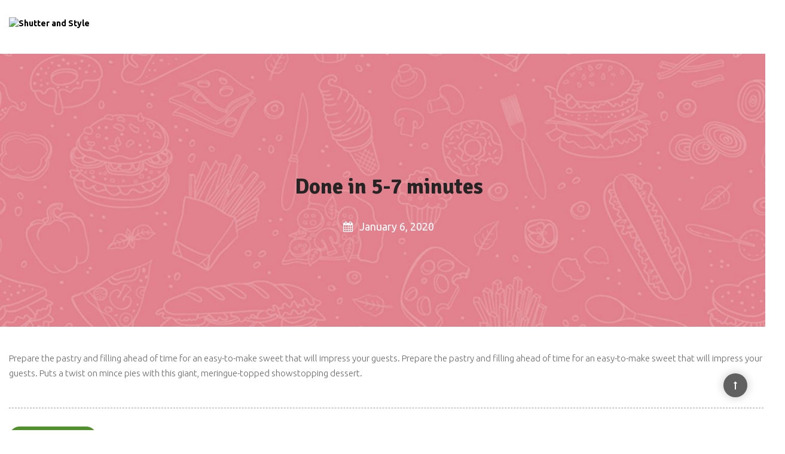

--- FILE ---
content_type: text/css
request_url: https://www.shutterandstyle.com/wp-content/plugins/modeltheme-listings-manager/css/mtlisitings-frontend.css?ver=6.9
body_size: 23996
content:
/*MTListings Styling*/

/*SLICK*/
.slick-list,.slick-slider,.slick-track{position:relative;display:block}.slick-loading .slick-slide,.slick-loading .slick-track{visibility:hidden}.slick-slider{box-sizing:border-box;-webkit-user-select:none;-moz-user-select:none;-ms-user-select:none;user-select:none;-webkit-touch-callout:none;-khtml-user-select:none;-ms-touch-action:pan-y;touch-action:pan-y;-webkit-tap-highlight-color:transparent}.slick-list{overflow:hidden;padding:0}.slick-list:focus{outline:0}.slick-list.dragging{cursor:pointer;cursor:hand}.slick-slider .slick-list,.slick-slider .slick-track{-webkit-transform:translate3d(0,0,0);-moz-transform:translate3d(0,0,0);-ms-transform:translate3d(0,0,0);-o-transform:translate3d(0,0,0);transform:translate3d(0,0,0)}.slick-track{top:0;left:0;margin-left:auto;margin-right:auto}.slick-track:after,.slick-track:before{display:table;content:''}.slick-track:after{clear:both}.slick-slide{display:none;float:left;height:100%;min-height:1px;margin:0 5px}[dir=rtl] .slick-slide{float:right}.slick-slide img{display:block}.slick-slide.slick-loading img{display:none}.slick-slide.dragging img{pointer-events:none}.slick-initialized .slick-slide{display:block}.slick-vertical .slick-slide{display:block;height:auto;border:1px solid transparent}.slick-arrow.slick-hidden{display:none}.slick-list{margin:0 -5px}


.print-view-on footer,
.print-view-on header{
    display: none;
}
/*
1. MT LISTING CATEGORY ICON
2. MT LISTING CATEGORY IMAGE
3. MT LISTING SLIDER
*/
.recipe-printable-section:first-child {
    margin-top: 0;
}
.navstyle-v1 nav#modeltheme-main-head{
    position: relative;
}
.print-recipe-btn {
    margin-bottom: 10px;
    margin-right: 15px;
}
.recipe-printable-section{
    margin: 40px 0;
}
.recipe-printable-all-sections .info-recipe {
    padding-bottom: 10px;
    margin-bottom: 10px;
}
.recipe-printable-all-sections .recipe-info.single-recipe-information {
    background: transparent;
    box-shadow: none;
    border-radius: 0;
    padding: 0;
}
.recipe-printable-section .steps-description i,
.recipe-printable-section .ingredient-description i{
    color: #606060;
    font-weight: 300;
}
.recipe-printable-section .single_instruction_gallery {
    margin: 0 !important;
    padding: 0 !important;
}
.recipe-printable-section .ingredient-description ul li{
    list-style: none;
}
.recipe-printable-section .ingredient-description ul li input[type="checkbox"] {
    margin-right: 7px;
}
.recipe-printable-section .ingredient-description ul li:last-child,
.recipe-printable-section .steps-description ol li:last-child{
    margin-bottom: 0;
}
.recipe-printable-section .ingredient-description ul li,
.recipe-printable-section .steps-description ol li p{
    color: #454545;
    font-weight: 300;
    font-size: 16px;
}
.recipe-printable-section .ingredient-description ul li,
.recipe-printable-section .steps-description ol li{
    margin-bottom: 15px;
}
.recipe-printable-section .ingredient-description ul{
    padding-left: 13px;
    margin-top: 20px;
}
.recipe-printable-section .steps-description ol {
    padding-left: 25px;
    margin-top: 20px;
}
.recipe-printable-section .right-info-section{
    padding-left: 0px !important;
}
.printable-settings-panel li {
    margin: 6px 0;
}
.printable-settings-panel label {
    font-weight: 400;
    font-size: 16px;
    color: #606060;
    margin-left: 10px;
}
ul.printable-settings-panel {
    padding: 30px;
    background: #fff;
    list-style: none;
    margin-top: 20px;
    margin-bottom: 25px;
    box-shadow: 0px 0px 15px 1px rgba(0, 0, 0, 0.05), 0px 0px 15px 0px rgba(0, 0, 0, 0.05);
}
.blog-posts-shortcode.blog-posts .list-view .post-details .post-name a,
.shortcode-listings-slider .title-n-categories .post-name a, 
.listing-taxonomy-shortcode .title-n-categories .post-name a, 
.listings_category_image_shortcode_holder .post-name-listings,
.iconfilter-video .row .blog_custom_listings h4.listing-name{
    line-height: 25px;
    font-size: 20px;
}
.mt-listing-search-taxonomy .select2.select2-container .select2-selection,
.mt-listing-search-taxonomy .state-search .search-field{
    border: 1px solid #e0e0e0;
    box-shadow: none;
}



/* 1. MT LISTING CATEGORY ICON */
.listings_category_icon_shortcode .cat-icon {
    max-width: 60px;
    transition: all 300ms ease;
    -webkit-transition: all 300ms ease;
}
.listings_category_icon_shortcode .listings_category_icon_shortcode_holder {
    text-align: center;
}
.listings_category_icon_shortcode .listings_category_icon_shortcode_holder:hover img {
    transform: translateY(-5px);
    -webkit-transform: translateY(-5px);
}
.listings_category_icon_shortcode .heading {
    margin-top: 15px;
}
.listings_category_icon_shortcode .heading a {
    color: #808080;
    font-weight: 500;
    transition: all 300ms ease;
    -webkit-transition: all 300ms ease;
    font-size: 16px;
}
.listings_category_icon_shortcode:hover .heading a {
    color: #ff2122;
}

/* 2. MT LISTING CATEGORY IMAGE */
.listings_category_image_shortcode_holder {
    position: relative;
    margin-bottom: 30px;
    overflow: hidden;
    border-radius: 10px;
}
.listings_category_image_shortcode_holder .listings_category_footer {
    position: absolute;
    bottom: 0;
    left: 0;
    right: 0;
    background: linear-gradient(to top, rgba(0,0,0,.8) 0%, rgba(0,0,0,.35) 50%, rgba(0,0,0,0) 100%, rgba(0,0,0,0) 100%);
    padding: 70px 20px 20px;
}
.listings_category_image_shortcode_holder .listings_category_footer h4 {
    margin-top: 4px;
    margin-bottom: 2px;
    text-align: center;
    font-weight: 600;
}
.listings_category_image_shortcode_holder .category_icon_holder {
    float: left;
    width: 55px;
    height: 55px;
    text-align: center;
    background: #ff1e27;
    padding: 7px;
    border-radius: 5px;
    margin-right: 15px;
    transition: all 250ms ease;
    -webkit-transition: all 250ms ease;
    -moz-transition: all 250ms ease;
    cursor: pointer;
}
.listings_category_image_shortcode_holder .category_icon_holder img.cat-icon {
    filter: brightness(0) invert(1);
}
.listings_category_image_shortcode_holder .listings_category_footer .category_icon_holder:hover {
    background: #216fff;
}
.listings_category_image_shortcode_holder .listings_category_footer h4 a {
    color: #fff;
    transition: all 300ms ease;
    -webkit-transition: all 300ms ease;
    font-size: 29px;
}
.listings_category_image_shortcode_holder .listings_category_footer h4 a:hover {
    opacity:.9;
}
.listings_category_image_shortcode_holder .listings_category_footer p {
    margin-bottom: 0;
    color: #fff;
    font-weight: 400;
}
.archive .listing-taxonomy-shortcode {
    margin-bottom: 40px !important;
}
/* 3. MT LISTING SLIDER */
.shortcode-listings-slider .title-n-categories,
.listing-taxonomy-shortcode .title-n-categories{
    padding-top: 10px;
    height: auto;
}
.shortcode-listings-slider .title-n-categories .post-name a,
.shortcode-listings-slider .title-n-categories .categories-name a,
.listing-taxonomy-shortcode .title-n-categories .post-name a, 
.listing-taxonomy-shortcode .title-n-categories .categories-name a{
    transition: all 300ms ease;
    -webkit-transition: all 300ms ease;
}
.shortcode-listings-slider .title-n-categories .post-name a:hover,
.shortcode-listings-slider .title-n-categories .categories-name a:hover,
.listing-taxonomy-shortcode .title-n-categories .post-name a:hover,
.listing-taxonomy-shortcode .title-n-categories .categories-name a:hover {
    color: #E1828D;
}
.shortcode-listings-slider .categories-name,
.listing-taxonomy-shortcode .categories-name {
    padding-top: 5px;
    font-weight: 300;
}
.shortcode-listings-slider .categories-name svg,
.listing-taxonomy-shortcode .categories-name svg {
    margin-right: 5px;
}
.single-listing .title-n-categories i {
    color: #606060;
    margin-right: 5px;
    font-size: 14px;
}
.shortcode-listings-slider .categories-name i {
    color: #606060;
    margin-right: 5px;
    font-size: 15px;
}
.shortcode-listings-slider .categories-name a,
.listing-taxonomy-shortcode .categories-name a {
    color: #606060;
    font-weight: 400;
    font-size: 16px;
}
.shortcode-listings-slider .listing-thumbnail,
.listing-taxonomy-shortcode .listing-thumbnail,
.dashboard-single-listing .listings-thumbnail,
.single-icondrops-related-listings .blog_custom_listings .listing-thumbnail,
.dashboard-single-listing .listing-thumb {
    position: relative;
    overflow: hidden;
    border-radius: 10px;
}
.listing-star .mt-item-reviews-average-rating {
    padding: 5px 15px;
    border-radius: 30px;
}
.iconfilter-shortcode .foodhub-single-list-item {
    margin-bottom: 20px;
}
.iconfilter-listing .listing-star .mt-item-reviews-average-rating {
    margin-right: 10px;
}
.listing-star .mt-item-reviews-average-rating::after {
    content: "\f005";
    font-family: fontawesome;
    padding-left: 5px;
}
.iconfilter-video .row .blog_custom_listings .listing-duration::after {
    content: "\f017";
    font-family: fontawesome;
    padding-left: 5px;
}
.iconfilter-video .row .blog_custom_listings .listing-steps:after {
    content: "\f00c";
    font-family: "fontawesome";
    padding-left: 5px;
}
.shortcode-listings-slider .listing-star,
.listing-taxonomy-shortcode .listing-star {
    position: absolute;
}
.shortcode-listings-slider .listing-star,
.listing-taxonomy-shortcode .listing-star{
    position: absolute;
    right: 15px;
    text-align: right;
    top: 20px;
    color: #fff;
    padding: 4px 10px;
    font-size: 14px;
    border-radius: 3px;
    font-weight: 700;
}
.listing-star .star1,
.listing-star .star2 {
    background: #FFC42B;
    color: #fff;
}
.listing-star .star3,
.listing-star .star4 {
    background: #FFC42B;
    color: #fff;
}
.listing-star .star5 {
    background: #FFC42B;
    color: #fff;
}
body .shortcode-listings-slider.owl-theme .owl-controls,
body .listing-taxonomy-shortcode.owl-theme .owl-controls {
    margin-top: -45px;
    position: absolute;
    top: 0px;
    right: 10px;
    z-index: 300;
}
body .shortcode-listings-slider.owl-theme .owl-controls .owl-page span,
body .listing-taxonomy-shortcode.owl-theme .owl-controls .owl-page span {
    background: #b5b5b5 !important;
    border-color: #b5b5b5 !important;
}
/* RATING */
.thumbs_rating_getlink_v2 {
    position: absolute;
    top: 30px;
    right: 30px;
    text-align: right;
}
.listings_custom img.listing_post_image:hover,
.listings_category_image_shortcode_holder:hover img,
.listing-thumbnail :hover img,
.iconfilter-shortcode .row .blog_custom_listings img:hover,
.dashboard-single-listing img.listing_post_image:hover,
.single-icondrops-related-listings .blog_custom_listings img:hover {
    transform: scale3d(1.1,1.1,1);
    -webkit-transform: scale3d(1.1,1.1,1);
    -moz-transform: scale3d(1.1,1.1,1) rotate(.02deg);
    opacity: .9;
}
.listings_custom img.listing_post_image,
.listings_category_image_shortcode_holder img,
.listing-thumbnail img,
.iconfilter-shortcode .row .blog_custom_listings img,
.dashboard-single-listing img.listing_post_image,
.single-icondrops-related-listings .blog_custom_listings img {
    transition: transform .3s ease,opacity .3s;
    -webkit-transition: -webkit-transform .3s ease,opacity .3s;
    width: 100%;
}
.mt-car-search .select2-container--default .select2-selection--single .select2-selection__rendered {
    color: #fff !important;
}
.mt-car-search .slider-state-search .search-field.form-control::-webkit-input-placeholder{
    color: #000000 !important;
}
.mt-car-search .slider-state-search .search-field.form-control::-moz-placeholder{
    color: #000000 !important;
}
.mt-car-search .slider-state-search .search-field.form-control:-ms-input-placeholder{
    color: #000000 !important;
}
.mt-car-search .slider-state-search .search-field.form-control:-moz-placeholder{
    color: #000000 !important;
}
.mt-car-search .search-field.form-control {
     color: #fff !important;
}
.mt-car-search .select2.select2-container .select2-selection .select2-selection__arrow::before{
    color: #000000 !important;
}
.mtsearchform-style-v2.mt-car-search .submit .form-control:hover{
    color: #ffffff !important;
    border-left-color: #fff;
    border-left-style: solid;
    border-left-width: 1px;
    background: transparent !important;
}
.mtsearchform-style-v2.mt-car-search .submit .form-control:hover:before {
    background: transparent !important;
}

/* Recipe Archive List */

.shortcode-archive-list span.listings-first-letter {
    font-size: 40px;
    text-transform: uppercase;
    font-weight: bold;
    color: #606060;
    line-height: 60px;
    margin: 16px 0 8px 0;
}
.shortcode-archive-list ul.listings-list {
    list-style: none;
    padding-left: 0px;
    margin-bottom: 30px;
}
.shortcode-archive-list ul.listings-list li {
    font-size: 20px;
    background: #528f2d;
    margin: 0 0 5px 0;
    border-radius: 10px;
    padding: 10px 20px;
    color: #fff;
    font-weight: 400;
}
.shortcode-archive-list ul.listings-list li a {
    color: #fff;
    font-size: 20px;
    font-weight: 500;
}



/*GENERAL STYLING*/
.mt-ico-rating {
    width: 100px;
    height: 18px;
    position: relative;
}
.mt-ico-rating > div {
    position: absolute;
    left: 0;
    top: 0;
    height: 100%;
    background-size: 100px 35px;
    width: 100%;
}
.mt-ico-rating-empty {
    background-image: url(../images/stars-empty.svg);
    background-repeat: no-repeat;
    background-position: left;
}
.mt-ico-rating-fill{
    background-image: url('../images/stars-fill.svg');
    background-repeat: no-repeat;
    background-position: left;
}
.iconfilter-listing .mt-ico-rating {
    margin-top: 5px;
}

/*BEGIN: SINGLE ICO SOCIAL URLS*/
.single-icondrops-content .social-links li.facebook a{ background: #3B5998; }
.single-icondrops-content .social-links li.facebook:hover a{ background: #314b80; }
.single-icondrops-content .social-links li.linkedin a{ background: #225982; }
.single-icondrops-content .social-links li.linkedin:hover a{ background: #1b4769; }
.single-icondrops-content .social-links li.telegram a{ background: #20A0E1; }
.single-icondrops-content .social-links li.telegram:hover a{ background: #1a8cc5; }
.single-icondrops-content .social-links li.bitcointalk a{ background: #F7931A; }
.single-icondrops-content .social-links li.bitcointalk:hover a{ background: #e27f07; }
.single-icondrops-content .social-links li.twitter a{ background: #44CCF6; }
.single-icondrops-content .social-links li.twitter:hover a{ background: #1fc1f4; }
.single-icondrops-content .social-links li.github a{ background: #323131; }
.single-icondrops-content .social-links li.github:hover a{ background: #212020; }
.single-icondrops-content .social-links li.medium a{ background: #23C66D; }
.single-icondrops-content .social-links li.medium:hover a{ background: #1BAB6E; }
.single-icondrops-content .social-links li.youtube a{ background: #CE332D; }
.single-icondrops-content .social-links li.youtube:hover a{ background: #ab2a25; }
.single-icondrops-content .social-links li a {
    display: block;
    text-align: center;
    color: #fff;
    padding: 8px;
    font-size: 17px;
}
.social-sharer > li {
    display: block;
    float: left;
    margin: 0 5px 0 0;
        margin-bottom: 0px;
    padding: 8px 12px;
    text-align: center;
    width: 40px;
    transition: all 300ms;
    -o-transition: all 300ms;
    -ms-transition: all 300ms;
    -webkit-transition: all 300ms;
    -moz-transition: all 300ms;
}
.single-icondrops-content.single-icondrops-content-socialmedia {
    padding: 20px;
    padding-bottom: 15px;
}
.single-icondrops-content .social-links li {
    border-radius: 0;
    list-style: none;
    width: 23.6%;
    margin-bottom: 5px;
    float: left;
    margin-right: 2.5px;
    margin-left: 2.5px;
}
.single-icondrops-content .social-links {
    padding: 0;
}
/*END: SINGLE ICO SOCIAL URLS*/


/*LISTINGS CSS*/
.ico-cat-parent-subtitle{
    padding: 0px !important;
}
.ico-cat-parent-subtitle a{
    display: block;
    color: #ffffff !important;
    padding: 18px !important;
    border: 2px solid #6cd086;
    transition: all .3s ease-in-out;
}
.ico-listing-category-style-v2 .ico-cat-parent-title > h2 {
    color: #252525;
    margin: 0;
    font-weight: bold;
}
.ico-listing-category-style-v2 .ico-cat-parent-title > a {
    color: #fff;
    font-weight: bold;
    font-size: 20px;
}
.ico-listing-category-style-v2 .ico-cat-parent-title > p {
    color: rgba(37,37,37, 0.8);
    margin-bottom: 0;
    font-weight: 300;
}
.ico-listing-category-style-v2 .ico-cat-parent-title {
    background: #fff;
    color: #252525;
    padding: 30px;
    margin-bottom: 30px;
    box-shadow: 0 0 38px rgba(59,77,133,.08);
}
.tax-mt-listing-category{
    background: #ffffff;
}
.row-1items .foodhub-img-left{
    width: 9.5%;
}
.row-1items .foodhub-img-left,
.ico-listing-category-style-v2 .foodhub-img-left,
.blog-posts .foodhub-img-left{
    width: initial !important;
    margin-right: 30px;
}
.row-1items .foodhub-details,
.blog-posts .foodhub-details{
    width: 90.5%;
}
.iconfilter-shortcode .iconfilter-listing .row-1items .post-name-listings,
.iconfilter-shortcode .iconfilter-listing .row-1items .mt-ico-rating{
    display: inline-block;
}
.iconfilter-shortcode .iconfilter-listing .row-1items .blog_custom_listings .post-name-listings span{
    margin-right: 25px
}
.modal-body .blog_custom_listings .post-name-listings {
    margin-left: 0;
}
.foodhub-metas > div{
    padding: 4px 10px;
    margin-right: 3px;
    transition: all .2s ease-in-out;
    text-transform: capitalize;
    color: #252525;
    border: 1px solid #e5e3eb;
}
.foodhub-metas > div:last-child{
    margin-right: 0px !important;
}
.foodhub-metas .ico-type div{
    color: #ff1e27;
}
.ico-type i{
    font-size: 15px;
}
.ico-type a:hover,
.ico-type a:focus{
    background: #eaeaea;
}
.ico-category img.attachment-thumbnail{
    width: 15px;
    vertical-align: text-top;
    margin-right: 3px;
    border-radius: 0px;
}
.ico-category a{
    color: #483ca8;
}
.ico-category a:hover,
.ico-category a:focus{
    background: #eaeaea;
}
.ico-interest a{
    color: #e74c3c !important;
}
.ico-interest a:hover,
.ico-interest a:focus{
    background: #eaeaea;
}
.foodhub-img-left > a, 
.blog-posts .foodhub-img-left .ico-icon {
    display: block;
    border-radius: 10px;
    overflow: hidden;
}
.search-list-item .foodhub-img-left .ico-icon {
    text-align: center;
}
.foodhub-filter{
    box-shadow: 0 0 38px rgba(59,77,133,.08);
    background: #fefefe;
    padding: 15px;
}
.foodhub-filters{
    list-style-type: none;
    padding-left: 0px;
    margin-bottom: 0px;
}
.foodhub-filters .filter{
    box-shadow: 0 0 38px rgba(59,77,133,.09);
    text-align: right;
    background: #fff;
    transition: all .2s ease-in-out;
    float: left;
    margin-right: 10px;
    width: 32%;
    text-align: left;
}
.foodhub-filters .filter:last-child{
    margin-right: 0px;
}
.foodhub-filters .filter a{
    color: #483ca8;
    display: inline-block;
    transition: all .2s ease-in-out;
    padding: 15px 20px;
    width: 100%;
}
.foodhub-filters .filter:hover{
    background: #6cd086;
    color: #ffffff;
}
.foodhub-filters .filter:hover a{
    color: #ffffff;
}
.fa-input { font-family: FontAwesome, ‘Helvetica Neue’, Helvetica, Arial, sans-serif; }
.foodhub-filter-content input[type="text"]{
    padding: 14px 30px;
    border: solid 2px #483ca8;
    color: #483ca8;
    margin-right: 2%;
    width: 82%;
    float: left;
}
.foodhub-filter-content input[type="text"]::-webkit-input-placeholder{
    color: #483ca8;
}
.foodhub-filter-content input[type="text"]::-moz-placeholder{
    color: #483ca8;
}
.foodhub-filter-content input[type="text"]:-ms-input-placeholder{
    color: #483ca8;
}
.foodhub-filter-content input[type="text"]:-moz-placeholder{
    color: #483ca8;
}
.foodhub-filter-content button[type="submit"]{
    padding: 13px 18px;
    background: #6cd086;
    border: solid 2px #6cd086;
    color: #fff;
    line-height: normal;
    width: 16%;
    transition: all .2s ease-in-out;
    float: left;
}
.foodhub-filter-content button[type="submit"] i{
    font-size: 18.5px;
    transition: all .2s ease-in-out;
}
.foodhub-filter-content button[type="submit"]:focus{
    outline: none
}
.foodhub-filter-content button[type="submit"]:hover{
    background: #ffffff;
}
.foodhub-filter-content button[type="submit"]:hover i.fa.fa-search{
    color: #6cd086;
}
.foodhub-main-content .ico-cat-parent hr{
    margin: 0px;
}
.post-name-listings .fa.fa-calendar-times-o{
    font-size: 13px;
    position: relative;
    top: -1px;
    margin-right: 5px;
}
.iconfilter-shortcode .blog_custom_listings .foodhub-img-left > a > i,
.blog-posts .blog_custom_listings .foodhub-img-left .ico-icon i {
    font-size: 70px;
    transition: all .2s ease-in-out;
    margin-right: 0px;
}
.row-2items .blog_custom_listings .foodhub-img-left > a > i,
.row-3items .blog_custom_listings .foodhub-img-left > a > i,
.row-4items .blog_custom_listings .foodhub-img-left > a > i {
    line-height: 70px;
    margin-bottom: 10px;
}
.mt_listings_page.mt_listing_map_location {
    margin-top: 0;
}
.mt_listings--main-pic .play_tour_href {
    overflow: initial !important;
}
.mt-listings-popular-searches {
    display: inline-table;
    list-style: none;
    margin-top: 30px;
    padding-left: 15px;
}
.mt-listings-popular-searches-parent{
    color: #fff;
}
.mt-listings-popular-searches li:hover a {
    color: rgba(255,255,255,.9) !important;
}
.mt-listings-popular-searches li a {
    transition: all .2s ease-in-out;
    color: rgba(255,255,255,.8) !important;
}
.mt-listings-popular-searches li {
    display: inline-table;
    margin-right: 12px;
    padding: 1px 7px;
    transition: all .2s ease-in-out;
    border: 2px solid rgba(255,255,255,.5);
}
.mtsearchform-style-v2 .mt-listings-popular-searches li {
    margin-right: 5px;
    padding: 2px 9px;
    border: 1px solid rgba(255,255,255,.5);
}
.mt-listings-popular-searches li:hover {
    border: 2px solid rgba(255,255,255,.9);
}
.mtsearchform-style-v2 .mt-listings-popular-searches li:hover {
    border: 1px solid rgba(255,255,255,.9);
}
.mt-car-search .slider-state-submit button {
    font-weight: 700;
    height: 60px !important;
    padding: 0 18px;
    font-size: 14px;
    transition: all .25s ease-in-out;
    box-shadow: none;
    color: #528f2d;
}
.mt-car-search .select2.select2-container .select2-selection {
    padding-left: 30px;
    background: transparent;
}
.mt-car-search .slider-state-search .search-field.form-control {
    box-shadow: none;
}
.mt-car-search .slider-state-search .search-field.form-control::-webkit-input-placeholder{
    color: #fff !important;
}
.mt-car-search .slider-state-search .search-field.form-control::-moz-placeholder{
    color: #fff !important;
}
.mt-car-search .slider-state-search .search-field.form-control:-ms-input-placeholder{
    color: #fff !important;
}
.mt-car-search .slider-state-search .search-field.form-control:-moz-placeholder{
    color: #fff !important;
}
.mt-car-search .select2-container--default .select2-selection--single .select2-selection__rendered{
    color: #fff !important;
    font-size: 16px;
}
.select2-container--default .select2-selection--single .select2-selection__arrow {
    width: 40px !important;
}
.mt-car-search .row .slider-state-select {
    border-left: 2px solid #fff !important;
}
.mt-car-search .row{
    margin-left: 0px !important;
    margin-right: 0px !important;
        -webkit-transition-property: transform;
    transition-property: transform;
    -webkit-transition-duration: 0.3s;
    transition-duration: 0.3s;
    -webkit-transition-timing-function: ease-out;
    transition-timing-function: ease-out;
    -webkit-border-radius: 0px;
    transition: all 300ms ease-out;
    -webkit-transition: all 300ms ease-out;
}
.mt-car-search .row .slider-state-select,
.mt-car-search .row .slider-state-search,
.mt-car-search .row .slider-state-submit {
    padding-left: 0px !important;
    padding-right: 0px !important;
}
.post-details .description_container {
    display: flex;
}
.post-details .description_container .mt_listings--features-description {
    align-self: center;
}
.mt_listings--features-description .house_location {
    margin-top: 0px;
    display: inline-block;
}
.mt_listings--features-description .house_address {
    display: inline-block;
    font-size: 16px;
    font-weight: 20px;
    color: #c3c3c3;
    font-style: italic;
    font-weight: 400;
    margin-top: 0px;
}
.mt_listings--main-pic .play_tour {
    position: absolute;
    bottom: 10px;
    z-index: 3;
    left: 10px;
}
.mt_listings--main-pic a {
    border-radius: 10px;
    display: block;
    overflow: hidden;
}
.mt_listing .blog_custom:hover {
    box-shadow: none;
}
.mt_listings--single-main-pic .post-title {
    margin-right: 20px;
    margin-top: 10px;
}
.mt_listings--single-main-pic img {
    height: auto;
    max-width: 100%;
    width: 100%;
}
.mt_listing--booking-form div.wpcf7 {
    background-color: #fff !important;
    border-radius: 0 0 10px 10px !important;
    margin: 0 !important;
    padding: 25px 0 0 !important;
}
.mt_house--price-container {
    border: 1px solid rgba(0, 0, 0, 0.2);
    border-radius: 10px 10px 0 0 !important;
    overflow: hidden;
}
.mt_listings--single-main-pic {
    position: relative;
}
.mt_listing--single-gallery.mt_listing--featured-single-gallery i {
    margin-right: 5px;
}
.mt_listing--single-gallery.mt_listing--featured-single-gallery {
    border: 2px solid #fff;
    border-radius: 2px;
    color: #ffffff;
    font-size: 12px;
    line-height: normal;
    padding: 6px 10px;
    transition: all 250ms ease-in-out 0s;
    -o-transition: all 250ms ease-in-out 0s;
    -moz-transition: all 250ms ease-in-out 0s;
    -webkit-transition: all 250ms ease-in-out 0s;
    -ms-transition: all 250ms ease-in-out 0s;
}
.mt_listing--single-gallery.mt_listing--featured-single-gallery:hover{
  color: #000 !important;
  border-color: #000 !important;
}
.contact_insert_input .wpcf7-date {
    padding: 1em 2em !important;
    width: 100% !important;
}
.single .mt_listings--single-main-pic .post-name {
    align-self: end;
    color: #ffffff;
    margin-bottom: 40px;
    text-transform: none;
    width: 100%;
}
.mt_listing--tax-type {
    display: inline-table !important;
}
.gradient-holder {
    background: -moz-linear-gradient(top, rgba(0,0,0,0) 0%, rgba(0,0,0,0) 30%, rgba(0,0,0,0.8) 100%); /* FF3.6-15 */
    background: -webkit-linear-gradient(top, rgba(0,0,0,0) 0%,rgba(0,0,0,0) 30%,rgba(0,0,0,0.8) 100%); /* Chrome10-25,Safari5.1-6 */
    background: linear-gradient(to bottom, rgba(0,0,0,0) 0%,rgba(0,0,0,0) 30%,rgba(0,0,0,0.8) 100%); /* W3C, IE10+, FF16+, Chrome26+, Opera12+, Safari7+ */
    filter: progid:DXImageTransform.Microsoft.gradient( startColorstr='#00000000', endColorstr='#66000000',GradientType=0 ); /* IE6-9 */
    height: 100%;
    left: 0;
    top: 0;
    width: 100%;
    z-index: 2;
}
article.mt_listing .mt_listings--main-pic a {
    border-radius: 10px;
    -webkit-border-radius: 10px;
    display: block;
    overflow: hidden;
}
.gradient-holder-category {
    background: -moz-linear-gradient(top, rgba(0,0,0,0) 0%, rgba(0,0,0,0) 45%, rgba(0,0,0,0.8) 100%); /* FF3.6-15 */
    background: -webkit-linear-gradient(top, rgba(0,0,0,0) 0%,rgba(0,0,0,0) 45%,rgba(0,0,0,0.8) 100%); /* Chrome10-25,Safari5.1-6 */
    background: linear-gradient(to bottom, rgba(0,0,0,0) 0%,rgba(0,0,0,0) 45%,rgba(0,0,0,0.8) 100%); /* W3C, IE10+, FF16+, Chrome26+, Opera12+, Safari7+ */
    filter: progid:DXImageTransform.Microsoft.gradient( startColorstr='#00000000', endColorstr='#66000000',GradientType=0 ); /* IE6-9 */
    height: 100%;
    left: 0;
    top: 0;
    width: 100%;
    z-index: 2;
}
.single-mt_listing .related-posts{
  margin: 70px 0;
}
.mt_listing--booking-form {
    margin-top: 0px !important;
}
.single-mt_listing .related-posts .post-name {
    margin: 0;
}
.mt_listings--main-pic .post-name {
    bottom: 0px;
    z-index: 2;
    width: 100%;
    color: #fff !important;
    padding: 30px;
    font-size: 35px;
    line-height: 40px;
    font-weight: 600;
    padding-bottom: 23px;
    padding-top: 23px;
}
.mt_listings--main-pic .post-name a {
    display: inline-block !important;
    font-size: 35px !important;
    font-weight: 600;
    line-height: 40px !important;
    color: #FFD600 !important;
    overflow: visible !important;
}
.mt_listing--single-price-inner {
    background: #009dde;
    color: rgba(255,255,255,0.8);
    font-size: 18px;
    font-weight: bold;
    padding-bottom: 10px;
    padding-top: 10px;
    text-align: center;
}
.mt_listing--single-price-inner-day {
    border-bottom: 1px solid rgba(255, 255, 255, 0.2);
}
.mt_listing--single-price .priceval {
    font-size: 32px;
    opacity: 1;
    color: #fff;
}
.mt_listings--features-description .mt_listing--price {
    background: rgba(0, 0, 0, 0) none repeat scroll 0 0;
    border-radius: 10px;
    display: inline-block;
    font-size: 15px;
    margin-bottom: 3px;
    margin-top: 10px;
    padding: 10px 10px 10px 0;
    text-align: left;
    width: 100%;
}
.mt_listings--main-pic:hover .blog_post_image {
    transform: scale(1.03);
}
.mt_listing--price-day.mt_listing--price .mt_listing_price {
    font-size: 50px;
    font-weight: 900;
    line-height: 60px;
    color: #009dde;
}
.mt_listing--price-day.mt_listing--price .mt_listing_currency {
    font-size: 16px;
    line-height: 25px;
    font-weight: 500;
    position: relative;
    bottom: 35px;
    color: #009dde;
}
.mt_listing--price-day.mt_listing--price .mt_listing_per {
    font-size: 14px;
    line-height: 23px;
    font-weight: 500;
    position: relative;
    bottom: 13px;
    margin-left: 10px;
    color: #009dde;
}
.single .content-listing-heading:after {
    content: "";
    display: block;
    position: absolute;
    left: 0;
    bottom: -2px;
    width: 150px;
    height: 3px;
}
.single .content-listing-heading{
    font-size: 25px;
    font-weight: 700;
}
.mt_listings--features-description .house_title {
    margin-top: 0px;
}
.mt_listings--features-description .house_description {
    margin: 0px;
}
.mt_listings--main-pic {
    margin-top: 12px !important;
}
.mt_listings--main-pic .mt_listing--features-group {
    margin: 30px 0;
}
.mt_listings--features-description .single-car-feature {
    margin: 5px 0;
}
.mt_listing--important-features .mt_listing_number_passengers_value,
.mt_listing--important-features .mt_listing_luggage_value,
.mt_listing--important-features .mt_listing_gearbox_value {
    margin-left: 10px;
    position: relative;
    bottom: -2px;
}
.mt_listing--important-features .mt_listing_number_passengers,
.mt_listing--important-features .mt_listing_luggage,
.mt_listing--important-features .mt_listing_gearbox {
    margin-top: 15px;
    margin-bottom: 15px;
    border-right: 1px solid #dadada !important;
}
.mt_listing--important-features span:last-child {
    border: none !important;
}
.mt_listing--features-group .features_items p {
    margin: 0px !important;
}
.mt_listing--features-group .features_items a {
    font-size: 18px !important;
    margin: 0;
    line-height: 29px;
    font-weight: 200;
    color: rgba(69,70,70,0.8);
    margin-left: 5px;
}
.mt_listings--features-description .mt_listing--important-features {
    border: 1px solid #dadada;
    border-radius: 10px;
    margin-top: 12px !important;
    padding: 0;
}
.mt_listing .mt_listing_separator {
    height: 1px;
    background-color: #ddd;
    margin-top: 30px;
    margin-bottom: 30px;
}
.mt_listings--extra-pics .mt_listings--extra-pics-holder img {
    max-width: 100%;
    width: 100%;
    height: auto;
    margin-bottom: 0px !important;
}
.mt_listings--extra-pics .mt_listings--extra-pics-holder {
    border-radius: 10px;
    -webkit-border-radius: 10px;
    display: block;
    overflow: hidden;
    margin-bottom: 30px;
}
.list-view.mt_listing .blog_custom {
    background: transparent none repeat scroll 0 0 !important;
}
.iconfilter-search{
    margin-bottom: 30px;
}

/*SINGLE PROPERTY*/
.single-listing-header img.main-featured-image {
    width: 100%;
    height: auto;
    filter: brightness(0.4);
}
.single-listing-header .recipe-embed {
    display: inline-block;
    margin-right: 15px;
}
#modal-embed-textarea {
    border: 1px solid #ddd;
    padding: 10px;
    color: #606060;
    font-weight: 300;
}
.taxonomy-listing-page .header-title-breadcrumb-overlay > .container {
    padding-top: 75px;
}
.taxonomy-listing-page .header-title-breadcrumb-overlay h1 a{
    color: #fff;
}
.single-listing-header .recipe-embed button[data-toggle="modal"] {
    background: #fff !important;
    border: none;
    border-radius: 30px;
    color: #E1828D;
    font-weight: bold;
    padding: 12px 25px;
    outline: none;
}
.single-listing-header .recipe-embed button[data-toggle="modal"] i,
.single_list_print a#print-button i {
    margin-left: 5px;
}
.single-listing-header .recipe-embed button[data-toggle="modal"]:hover {
    background: #E1828D !important;
    color: #fff;
}
.recipe-info .category-recipe h4,
p.amenities-item a,
.recipe-info .duration-recipe h4,
.recipe-info .difficulty-recipe h4,
.recipe-info .serving-recipe h4 {
    color: #fff !important;
    font-size: 20px;
    font-family: Ubuntu;
}
.recipe-info.single-recipe-information {
    background: #FFFFFF;
    box-shadow: 0px 0px 20px rgba(0, 0, 0, 0.07);
    border-radius: 12px;
    padding: 20px 45px;
}
.recipe-info i {
    color: #3A3A3A;
    margin-right: 10px;
}
.info-recipe.recipe-top {
    border-top: 0 none;
}
.recipe-top {
    border-top: 1px solid #EEEEEE;
    padding-top: 15px;
}
.info-recipe {
    border-bottom: 2px dotted #EEEEEE;
    padding-bottom: 15px;
    font-weight: 600;
    color: #3A3A3A;
    margin-bottom: 15px;
}
.info-recipe:last-child {
    border-bottom: 0 none;
    padding-bottom: 5px;
    margin-bottom: 10px;
}
.info-aditional {
    float: right;
    letter-spacing: normal;
    color: #3A3A3A;
    font-weight: 400;
}
.info-aditional:hover {
    opacity: .7;
}
p.amenities-item {
    margin: 10px;
}
.category-recipe,
.duration-recipe,
.difficulty-recipe,
.serving-recipe {
    display: inline-flex;
}
.duration-recipe:before,
.difficulty-recipe:before,
.serving-recipe:before {
    content: "|";
    color: #fff;
    line-height: 3;
}
.single-listing-header div#overlay {
    position: absolute;
    width: 100%;
    height: auto;
    top: 0;
    left: 0;
    right: 0;
    bottom: 0;
    z-index: 2;
    cursor: pointer;
}
.header-title-blog {
    width: 100%;
    position: absolute;
    top: 35%;
    left: 0;
    bottom: 0;
    right: 0;
    display: table;
}
.header-title-blog-box {
    margin: 0 auto;
    display: inline-block;
}
.navstyle-v1 nav#modeltheme-main-head {
    position: absolute;
    width: 100%;
    z-index: 200;
}
.woocommerce-account #modeltheme-main-head {
    position: relative !important;
    background: #528f2d;
}
.woocommerce-account .navbar .container {
    padding: 0px 20px;
    width: initial !important;
}
.single-listing-header .post-title {
    margin: 0 auto;
    color: #ffffff;
    font-size: 50px;
    line-height: 1.2;
    font-weight: bold;
}
.header-title-blog-box .recipe-info {
    padding: 10px 0px;
}
.single-mt_house .related-posts {
    margin: 70px 0;
    margin-top: 84px;
}
.single-mt_listing .single-icondrops {
    box-shadow: 0 2px 6px rgba(0,0,0,.1);
    -ms-box-shadow: 0 2px 6px rgba(0,0,0,.1);
    -webkit-box-shadow: 0 2px 6px rgba(0,0,0,.1);
    background-repeat: no-repeat !important;
    background-position: center center !important;
    background-image: url(../inc/templates/images/single_top_bg.jpg) !important;
    background-size: cover !important;
}
.single-mt_listing .list_title .mt_listing_category {
    font-size: 20px;
    color: rgba(0,0,0,.55);
    display: inline-block;
    vertical-align: middle;
}
.single-mt_listing .list_title {
    color: #151515;
    font-weight: 700;
    margin: 10px 0 10px;
}
.single-mt_listing .mt_listing_category{
    margin: 4px 0;
}
.single-mt_listing .mt_listing_header_section .category_icon_holder {
    float: left;
    width: 60px;
    height: 60px;
    text-align: center;
    background: #ff1e27;
    padding: 10px;
    border-radius: 5px;
    margin-right: 15px;
    transition: all 250ms ease;
    -webkit-transition: all 250ms ease;
    -moz-transition: all 250ms ease;
    cursor: pointer;
}
.mt_listing_header_section img.cat-icon {
    filter: brightness(0) invert(1);
}
.single-mt_listing .mt_listing_category a {
    color: #ff2222;
    margin: 0;
    font-size: 20px;
    font-weight: bold;
    transition: all 300ms ease;
    -webkit-transition: all 300ms ease;
    -ms-transition: all 300ms ease;
    clear: both;
}
.single-mt_listing .mt_listing_category a:hover {
    color: rgba(255,255,255,.7);
}
.list_description {
    margin: 30px 0px 5px;
    color: rgba(255, 255, 255, 0.7);
    font-size: 16px;
    font-weight: normal;
}
.list_description p{
    margin-bottom: 0px;
}
.list_share_this {
    font-size: 15px;
    font-weight: bold;
    color: #fff;
    display: inline-block;
    cursor: pointer;
}
.single_list_share_this {
    background:#528f2d;
    display: inline-block;
    padding: 12px 15px;
    border-radius: 30px;
    cursor: pointer;
    position: relative;
    margin-right: 35px;
    line-height: 1;
}
.single-ico-social-sharer-tooltip {
    background: #151515 none repeat scroll 0 0;
    bottom: 45px;
    box-shadow: -5px -5px 15px rgba(48, 54, 61, 0.2);
    cursor: default;
    font-size: 0.765em;
    left: -18px;
    line-height: 1.4;
    margin: 0;
    opacity: 0;
    pointer-events: none;
    position: absolute;
    text-align: left;
    width: auto;
    z-index: 9999;
    -webkit-transform: translate3d(9px,-10px,0);
    transform: translate3d(9px,-10px,0);
    -webkit-transition: opacity 0.3s, -webkit-transform 0.3s;
    transition: opacity 0.3s, transform 0.3s;
}
.single_list_share_this:hover .single-ico-social-sharer-tooltip {
    pointer-events: auto;
    opacity: 1;
    -webkit-transform: translate3d(20px, 3px, 0px) rotate3d(0,0,0,0);
    transform: translate3d(9px, 5px, 0px) rotate3d(0,0,0,0);
}
.single-ico-social-sharer-tooltip ul.single-ico-social-sharer {
    color: rgb(255, 255, 255);
    display: block;
    font-size: 15px;
    padding: 0;
    overflow: hidden;
    margin-bottom: 0;
    min-width: 160px;
    padding: 0 10px;
}
.single-ico-social-sharer-tooltip ul.single-ico-social-sharer::after {
    content: '';
    top: 100%;
    left: 50%;
    border: solid transparent;
    height: 0;
    width: 0;
    position: absolute;
    pointer-events: none;
    border-color: transparent;
    border-top-color: #151515;
    border-width: 10px;
    margin-left: -10px;
}
.list_share_this i {
    padding-left: 10px;
}
.single-post .single_list_share_this {
    margin-right: 0;
}
.list_excerpt p {
    color: #fff;
    margin-bottom: 0px;
    padding: 20px 0px;
    font-weight: 300;
}
.mt-listing-single-content-section .steps-description,
.mt-listing-single-content-section .ingredient-description{
    font-size: 20px;
}
.mt-listing-single-content-section {
    margin-bottom: 50px;
}
.mt-listing-single-content-section:last-child {
    margin-bottom: 0;
}
.mt-listing-single-content-section h4 img{
    float: left;
}
.mt-listing-single-content-section h4{
    font-size: 25px;
}
.mt-listing-single-content-section h4 span {
    margin-top: 5px;
    display: inline-block;
    margin-left: 10px;
}
.mt-listing-single-content-section.mt-listing-single-content-section-related h5.tab-title {
    margin-bottom: 30px;
}
.mt-listing-single-content-section.mt-listing-single-content-section-author h4.tab-title {
    padding-bottom: 20px;
}
.single-mt_listing .single-icondrops-tabs .ico-info,
.single-mt_listing .posts-listings .ico-info {
    margin: 0px;
    margin-bottom: 30px;
}
.single-icondrops-tabs .row div:last-child .ico-info{
    margin-bottom: 0px !important;
}
.mt-listing-single-content-section.mt-listing-single-content-section-instructions .ac-list ol li {
    padding-top: 10px;
}
.mt-listing-single-content-section.mt-listing-single-content-section-instructions h4.tab-title,
.mt-listing-single-content-section.mt-listing-single-content-section-ingredients h4.tab-title{
    padding-bottom: 30px;
}
.mt-listing-single-content-section .steps-description,
.mt-listing-single-content-section .ingredient-description {
    padding-bottom: 20px;
}
.single-mt_listing .info-ico {
    padding: 40px;
    border-bottom: 1px solid #e0e0e0;
}
.single-mt_listing .info-ico h5 {
    margin: 10px 0 0 0;
    line-height: 1.5;
}
.single-mt_listing .middle-desk {
    padding: 20px 10px 27px 10px;
}
.single-mt_listing .mt_listing_end_date_details {
    font-size: 16px;
    padding: 10px 0px;
}
.single-mt_listing .mt_listing_token_sale_date {
    margin: 0 0 10px;
    font-weight: bold;
    font-size: 18px;
    line-height: 1.5;
    display: inline-block;
}
.single-mt_listing .mt_listing_token_sale_date i {
    color: #ff2222;
    margin-right: 7px;
    width: 18px;
}
.single-mt_listing .token-sale h5 {
    margin: 20px 0;
}
.single-mt_listing .mt_listing_goal_money {
    font-size: 16px;
    font-weight: bold;
    margin-top: 20px;
}
.single-mt_listing .mt_listing_received {
    color: #ff2222;
    font-weight: bold;
    font-size: 25px;
}
.mt_listing_received-goal {
    font-weight: bold;
    margin-bottom: 25px;
}
.mt_listing_button{
    padding: 20px 0;
}
.single-mt_listing .mt_listing_website_button, 
.single-mt_listing .mt_listing_whitepaper_button,
.single-mt_listing .mt_listing_purchase_button,
.single-mt_listing .mt_listing_video_button {
    padding: 15px 30px;
    margin: 0 10px 0 0;
    font-size: 16px;
    font-weight: bold;
    color: #fff;
    transition: all .2s ease-in-out;
    -webkit-transition: all .2s ease-in-out;
    -ms-transition: all .2s ease-in-out;
    display: inline-block;
}
.single-mt_listing .mt_listing_website_button:last-child, 
.single-mt_listing .mt_listing_whitepaper_button:last-child,
.single-mt_listing .mt_listing_purchase_button:last-child,
.single-mt_listing .mt_listing_video_button:last-child {
    margin-right: 0px;
}
.single-mt_listing .mt_listing_website_button{
    background: #6cd086;
}
.single-mt_listing .mt_listing_whitepaper_button{
    background: #6cd086;
}
.single-mt_listing .mt_listing_purchase_button,
.single-mt_listing .mt_listing_video_button{
    background: #6cd086;
}
.mt_listing_start_end_date{
    padding: 10px 0px;
}
.single-mt_listing .token-sale-column .social-links a i {
    font-size: 16px;
    color: rgba(37,37,37,.3);
    margin: 10px 5px;
    transition: all .2s ease-in-out;
    -webkit-transition: all .2s ease-in-out;
    -ms-transition: all .2s ease-in-out;
}
.single-mt_listing .token-sale-column .social-links a i:hover {
    color: #ff2222;
}
.mt_listing_start_date_pick{
    display: inline-block;
    padding: 15px 30px;
    margin: 20px 10px 20px 0px;
    background-color: #5b50b1;
    font-size: 16px;
    color: #fff;
}
.mt_listing_end_date_pick{
    display: inline-block;
    padding: 15px 30px;
    margin: 20px 10px 20px 0;
    background-color: #5b50b1;
    font-size: 16px;
    color: #fff;
}
.mt_listing_start_date_pick .mt_listing_date,
.mt_listing_end_date_pick .mt_listing_date{
    display: inline-block;
    font-size: 16px !important;
    font-weight: bold;
    color: #fff;
    margin: 0px;
}
.mt_video_tour{
    display: inline-block;
    margin: 20px 0;
}
.mt_video_tour .mt_listing_video_button{
    margin: 0px 20px 0px 0;
}

.single-icondrops .token-sale-column {
    box-shadow: 0 2px 6px rgba(0,0,0,.1);
    -ms-box-shadow: 0 2px 6px rgba(0,0,0,.1);
    -webkit-box-shadow: 0 2px 6px rgba(0,0,0,.1);
    padding: 50px 15px 50px;
    background: #f7f7f7;
    margin: 40px 10px;
}
.mt_listing--single-gallery .ico-screenshot {
    position: relative;
    margin-top: 20px;
    margin-bottom: 10px;
    overflow: hidden;
    display: flex;
    justify-content: center;
}
.mt_listing--single-gallery.tab2 .ico-screenshot {
    margin-top: 0px;
    height: auto;
    margin-bottom: 0px;
}
.mt_listing--single-gallery .flex-zone {
    transform: scale(0);
    background: rgba(39, 51, 185, 0) none repeat scroll 0 0;
    display: flex;
    height: 100%;
    position: absolute;
    top: 0;
    width: 100%;
    text-align: center;
    transition: all 250ms ease 0s;
    -webkit-transition: all 250ms ease 0s;
    opacity: 0;
    visibility: hidden;
}
.mt_listing--single-gallery .flex-zone-inside {
    align-self: center;
    background:#528f2d none repeat scroll 0 0;
    border-radius: 50px !important;
    color: #ffffff;
    font-weight: bold;
    margin: 0 auto;
    opacity: 1;
    padding: 10px 10px;
    transition: all 250ms ease 0s;
    -webkit-transition: all 250ms ease 0s;
    width: 45px;
}
.mt_listing--single-gallery .ico-screenshot:hover .flex-zone {
    background: rgba(0, 0, 0, 0.8) none repeat scroll 0 0;
    opacity: 1;
    visibility: visible;
    transform: scale(1);
}
.panel-single-icondrops {
    color: #fff;
    box-shadow: 0 2px 6px rgba(0,0,0,.1) !important;
    -ms-box-shadow: 0 2px 6px rgba(0,0,0,.1) !important;
    -webkit-box-shadow: 0 2px 6px rgba(0,0,0,.1) !important;
    border: 0 !important;
    margin-bottom: 10px !important;
    border-radius: 5px 5px 0 0 !important;
}
.panel-single-icondrops .panel-body {
    font-weight: bold;
    opacity: 1;
}
.single-icondrops-content{
    padding: 10px 5px;
    display: inline-block;
    width: 100%;
}
.single-icondrops-content h5 strong{
    color: #483ca8;
}
.single-icondrops-content .skill{
    color: #483ca8;
    float: right;
    font-weight: bold;
}
.single-icondrops-content p a,
.single-icondrops-content p{
    font-weight: 300;
}
.single-icondrops-content p,
.single-icondrops-content h5,
.single-icondrops-content h5 p{
    transition: all .2s ease-in-out;
    -webkit-transition: all .2s ease-in-out;
}
.single-icondrops-content p a,
.single-icondrops-content a,
.single-icondrops-content h5 a{
    transition: all .2s ease-in-out;
    -webkit-transition: all .2s ease-in-out;
    color: #a7a7a7;
}

.single-icondrops-content a:hover,
.single-icondrops-content h5 a:hover{
    color: #3e3492;
}
.blog_custom_listings {
    transition: all .2s ease-in-out;
    -webkit-transition: all .2s ease-in-out;
    -ms-transition: all .2s ease-in-out;
}
.col-md-12.iconfilter-listing {
    padding: 0;
}
.single .ico-info-button i {
    margin-right: 5px;
}
.ico-listing-category-style-v2 .blog_custom_listings:hover {
    background-color: #e0e0e0 !important;
}
.ico-listing-category-style-v2 .blog_custom_listings {
    border: 2px solid #e5e3eb;
    background: #f9f9f9 !important;
}
.ico-listing-category-style-v2 .is-sticky .blog_custom_listings,
.ico-listing-category-style-v2 .sponsored_ico .blog_custom_listings {
    border: 2px solid #252525;
    background: #f9f9f9;
}
.iconfilter-listing .sponsored_listing .foodhub-img-left.pull-left a:before {
    content: '';
    position: absolute;
    top: 0px;
    border-top: 60px solid #FFC42B;
    border-right: 60px solid transparent;
    width: 0;
    z-index: 40;
}
.blog_custom_listings.is-sticky,
.blog_custom_listings.sponsored_ico {
    border: 2px solid #252525 !important;
    background: #e2f6e7;
    position: relative;
}
.search-results .single-listing.listing-taxonomy-shortcode {
    margin-bottom: 30px;
}
.icondrops-shortcode .sponsored_ico .blog_custom_listings::after {
    top: 0px;
    right: 0px;
    border-top-right-radius: 0px;
}
.blog_custom_listings .post-name-listings, .blog-posts .list_title {
    margin-left: 15px;
    margin-right: 15px;
}
.blog_custom_listings .post-name-listings,
.blog-posts .list_title {
    line-height: 1;
    font-weight: 600;
    margin-top: 5px;
    display: inline-block;
}
.single-icondrops-related-listings .blog_custom_listings .foodhub-meta {
    display: flex;
}
.single-icondrops-related-listings .blog_custom_listings .foodhub-meta .listing-duration{
    display: inline-block;
    margin-right: 10px;
    color: #606060;
    font-size: 14px;
}
.single-icondrops-related-listings .blog_custom_listings .foodhub-meta .listing-duration:before {
    color: #FFC42B;
    content: "\f017";
    font-family: fontawesome;
    padding-right: 5px;
}
.single-icondrops-related-listings .blog_custom_listings .foodhub-meta .listing-steps{
    display: inline-block;
    color: #606060;
    font-size: 16px;
    font-weight: 300;
}
.single-icondrops-related-listings .blog_custom_listings .foodhub-meta .listing-steps:before{
    content: "\f00c";
    font-family: "fontawesome";
    padding-right: 5px;
    color: #FFC42B;
}
.iconfilter-shortcode .col-md-3 .blog_custom_listings .post-name-listings a {
    font-size: 20px;
    margin-top: 25px;
    display: block;
}
.iconfilter-shortcode .col-md-3 .blog_custom_listings .foodhub-metas .ico-type div,
.iconfilter-shortcode .col-md-3 .blog_custom_listings .foodhub-metas .ico-category div {
    font-size: 12px;
}
.iconfilter-shortcode .col-md-3 .blog_custom_listings {
    padding: 30px 20px;
}
.iconfilter-shortcode .col-md-3 .blog_custom_listings  img {
    max-width: 90px;
}
.iconfilter-shortcode .col-md-3 .foodhub-details-content {
    font-weight: 300;
    margin: 15px 0px 20px;
}
.single-mt_listing .posts-listings .ico-info.related .post-name-listings a {
    font-size: 20px;
    line-height: 24px;
}
.foodhub-metas-single-meta.ico-type p {
    display: flex;
}
.blog_custom_listings .post-name-listings a:hover,
#DataTable-icondrops-active .ico-row .list_title a:hover,
.blog_custom .post-name a:hover,
.events-title-subtitle a:hover {
    color: #E1828D;
    opacity: 0.9;
    transition: all .2s ease-in-out;
}
.blog_custom_listings .post-name-listings span,
.blog-posts .ico-main-info .mt_listing_end_date{
    font-size: 14px;
    color: #4f4f4f;
    font-weight: 300;
    position: relative;
    top: -1px;
    margin-right: 30px;
}
.blog_custom_listings .foodhub-details-content{
    font-weight: 300;
    margin: 8px 0px 11px;
}
.blog_custom_listings .mt_listing_category_recent,
.blog_custom_listings .mt_listing_token_name {
    font-size: 14px;
    margin: 5px 0;
}
.blog_custom_listings .mt_listing_category_recent img {
    width: 15px;
    vertical-align: text-top;
    margin-right: 3px;
}
.col-md-3.row-4items {
    margin-bottom: 15px;
}
.blog_custom_listings .recent-received-goals h6 {
    color: #ff2222;
    font-size: 16px;
}
.blog_custom_listings .percentange {
    float: right;
}
.blog_custom_listings .goal {
    color: #252525;
}
.blog_custom_listings  .mt_listing_interest_end_date .ico-drops-date {
    float: right;
}
.blog_custom_listings  .mt_listing_interest_end_date {
    color: #252525;
}
.ico-drops-interest{
    text-transform: capitalize;
}
.single-icondrops-related-listings .blog_custom_listings .featured-icon i {
    font-size: 70px !important;
}
.single-icondrops-related-listings .foodhub-metas{
    margin-top: 10px;
}
.single-icondrops-related-listings .blog_custom_listings .post-name-listings span {
    margin-left: 15px;
}
.single-icondrops-related-listings .blog_custom_listings .post-name-listings {
    margin-top: 15px;
    margin-left: 0px;
}
.single-mt_listing .posts-listings .ico-info.related .post-name-listings{
    margin-top: 0px;
    margin-left: 0px;
}
.single-icondrops-related-listings .related-author h2 {
    margin-bottom: 30px;
}
.single-icondrops .col-md-2 .blog_post_image{
    border-radius: 5px;
}
.blog_custom_listings img{
    max-width: 60px;
}
.single-icondrops-related-listings .blog_custom_listings img {
    max-width: 100%;
    border-radius: 10px;
}
.icondrops-shortcode .blog_custom_listings  {
    background: white;
    background: #fff;
    -webkit-box-shadow: 0 0px 30px rgba(0,0,0,.1);
    padding: 30px 30px 15px 30px;
    margin-bottom: 1px;
    border: 1px solid #e0e0e0;
}
.single-icondrops .progress-bar {
    text-align: center !important;
    transition-duration: 3s;
    background-color: #1d2780 !important;
}
.single-icondrops .progress.skill-bar {
    margin-top: 20px;
}
.single-icondrops .ico-info{
    padding: 80px 10px 20px;
    background: transparent;
}
#DataTable-icondrops-active tr {
    transition: all 300ms ease;
    -webkit-transition: all 300ms ease;
    -ms-transition: all 300ms ease;
}
#DataTable-icondrops-active tr:hover {
    box-shadow: 0 0px 40px rgba(0,0,0,.1);
}
.single-mt_listing .featured-icon {
    text-align: center;
}
.single-mt_listing .ico-info .featured-icon i {
    font-size: 83px;
    text-align: center;
    line-height: 1 !important;
    transition: all .2s ease-in-out;
    -webkit-transition: all .2s ease-in-out;
    -ms-transition: all .2s ease-in-out;
}
.icondrops-shortcode .blog_custom_listings i {
    font-size: 50px !important;
    transition: all 300ms ease;
    -webkit-transition: all 300ms ease;
    -ms-transition: all 300ms ease;
    line-height: 1 !important;
}
.row.single-icondrops-related-listings {
    padding: 0px 15px;
}
#DataTable-icondrops-active_wrapper .pagination > li > a.current, 
#DataTable-icondrops-active_wrapper .pagination > li > a:hover {
    background-color: #1d2780 !important;
    color: #fff;
    border-color: #1d2780;
}
#DataTable-icondrops-active_wrapper .pagination > li.previous  > a.current, 
#DataTable-icondrops-active_wrapper .pagination > li.previous  > a:hover {
    border-right: 1px solid #ffffff !important;
}
#DataTable-icondrops-active_wrapper .pagination > li.next > a.current, 
#DataTable-icondrops-active_wrapper .pagination > li.next > a:hover {
    border-left: 1px solid #ffffff !important;
}
.pagination>li>a, 
.pagination>li>span {
    margin-left: 0px !important; 
}

.related-listings-title{
    margin-bottom: 50px;
}
.related-listings-title h1{
    font-weight: bold;
    color: #483ca8;
    text-align: center;
    margin-top: 0px;
}
.related-listings-title h4{
    font-weight: bold;
    color: #483ca8;
    text-align: center;
}
.row-1items{
    margin: 10px 0;
}
.iconfilter-shortcode .ico-cat-parent-link {
    margin: 0 15px;
}
.iconfilter-shortcode .ico-cat-parent-link a {
    clear: both;
    display: inline-block;
    color: #fff;
    background: #ff2122;
    padding: 15px 50px;
    text-align: center;
    margin-top: 10px;
    border-radius: 5px;
    font-weight: 600;
    text-transform: uppercase;
    transition: all 300ms ease;
    -webkit-transition: all 300ms ease;
}
.iconfilter-shortcode .ico-cat-parent-link a:hover {
    background: #216fff;
}
.mtlistings-ico-style-v2 .row-1items{
    padding-left: 15px !important;
    padding-right: 15px !important;
    border-bottom: solid 0px #ecebf6;
}
.listings_category_image_shortcode_holder .foodhub-details {
    position: absolute;
    bottom: 0;
    left: 0;
    right: 0;
    background: linear-gradient(to top, rgba(0,0,0,.8) 0%, rgba(0,0,0,.35) 50%, rgba(0,0,0,0) 100%, rgba(0,0,0,0) 100%);
    padding: 20px 20px 17px;
}
.listings_category_image_shortcode_holder .post-name-listings a {
    color: #fff;
}
.row-2items {
    padding-bottom: 20px;
}
.row-2items .foodhub-details-title{
    width: 100%;
}
.row-3items {
    padding-bottom: 25px;
}
.row-3items .blog_custom_listings  .post-name-listings span{
    display: block;
    margin-left: 0px;
    margin-top: 7px;
}
.row-3items .foodhub-img-left a {
    text-align: left;
}
.row-3items .foodhub-details {
    width: 100%;
}
.row-3items .foodhub-metas a {
    padding: 4px 5px !important;
}
.row-3items .foodhub-metas a {
    margin-right: 2px;
}
.row-4items .foodhub-img-left a {
    text-align: left;
}
.row-4items .blog_custom_listings  .post-name-listings span{
    display: block;
    margin-left: 0px;
    margin-top: 7px;
}
.row-4items .foodhub-details .listings_details .foodhub-metas-single-meta.ico-type{
    margin-bottom: 10px;
}
.single-ico-share{
    float: right;
    margin-top: 40px;
}
.single-ico-social-sharer > li {
    display: block;
    float: left;
    text-align: center;
    padding: 10px;
}
.single-ico-social-sharer li a {
    color: #fff;
    display: block;
    line-height: normal;
    font-size: 20px;
    transition: all 300ms;
    -o-transition: all 300ms;
    -ms-transition: all 300ms;
    -webkit-transition: all 300ms;
    -moz-transition: all 300ms;
}
.single-ico-social-sharer li:last-child {
    padding-right: 0px !important;
}
.single-ico-social-sharer li a:hover {
    color: rgba(255,255,255, .8);
}
.mt_listing_header_section .embed {
    display: inline-block;
    float: right;
    margin-top: 10px;
}
.mt_listing_header_section .embed button{
    font-size: 15px;
    font-weight: 300;
    background: #ff2222 !important;
    border: 0px;
    padding: 4px 10px !important;
    border-radius: 5px;
    -webkit-border-radius: 5px;
    -ms-border-radius: 5px;
    -moz-border-radius: 5px;
    outline: 0;
}
.single-ico-social-sharer .embed button i{
    font-size: 18px;    
    font-weight: 400;
}
.mt_listing_header_section .embed button:hover{
    background: #216fff !important;
}
.modal-body-view{
    padding-bottom: 50px;
}
.embed-modal-content{
    border-radius: 5px !important;
}
.embed-modal-content .modal-footer button{
    background: #E1828D;
    color: #fff;
    padding: 12px 25px;
    font-size: 14px;
    font-weight: 600;
    transition: all 300ms ease;
    -webkit-transition: all 300ms ease;
    border-radius: 30px;
    -webkit-border-radius: 30px;
    -ms-border-radius: 30px;
    -moz-border-radius: 30px;
}
.embed-modal-content .modal-footer button:hover{
    background: #fff;
    box-shadow: 0px 0px 20px rgba(0, 0, 0, 0.07);
    color: #E1828D;
}
/*SINGLE LISTINGS LIGHT*/
.single-mt_listing .light .single-icondrops {
    background: #ffffff;
    background-image: url(../inc/templates/images/light_single_top_bg.jpg) !important;
    background-repeat: no-repeat !important;
    background-position: center center !important;
    background-size: cover !important;
}
.single-mt_listing .light .list_title,
.light .list_excerpt p,
.light .single-ico-social-sharer li a,
.light .thumbs-rating-container .thumbs-rating-up, 
.light .thumbs-rating-container .thumbs-rating-down,
.light .modeltheme-countdown .days-name, 
.light .modeltheme-countdown .hours-name, 
.light .modeltheme-countdown .minutes-name, 
.light .modeltheme-countdown .seconds-name,
.light .panel-single-icondrops{
    color: #252525;
}
.light .thumbs-rating-container .thumbs-rating-up i, 
.light .thumbs-rating-container .thumbs-rating-down i{
    color: #ffffff;
}
.light .panel-single-icondrops{
    background: #ffffff;
}
.light.mt_listing .single-icondrops-content .progress{
    background: #4f4f4f;
}
.light .modeltheme-countdown .days-digit,
.light .modeltheme-countdown .hours-digit,
.light .modeltheme-countdown .minutes-digit,
.light .modeltheme-countdown .seconds-digit{
    box-shadow: 0 0 38px rgba(59,77,133,.09);
}

/*BLOCKCHAIN EVENTS*/
.mt-single-event .mt-event-cat a{
    padding: 4px 10px;
    margin-right: 5px;
    transition: all .2s ease-in-out;
}
.mt-single-event .mt-event-cat a:focus,
.mt-single-event .mt-event-cat a:hover{
    background: #eaeaea;
}
.mt-single-event-inner.sponsored-event:hover {
    background: #d4f1db;
    transition: all .2s ease-in-out;
    -webkit-transition: all .2s ease-in-out;
    -ms-transition: all .2s ease-in-out;
}
.mt-single-event-inner:hover {
    transition: all .2s ease-in-out;
    -webkit-transition: all .2s ease-in-out;
    -ms-transition: all .2s ease-in-out;
}
.single  .single-icondrops-content h5 {
    font-size: 16px;
}

/*SUBMIT ICO LISTING PAGE*/
#listings_metaboxs .cmb_id_mt_select_font,
#listings_metaboxs .cmb_id_mt_font_simple_line_icons,
#listings_metaboxs .cmb_id_mt_font_awesome_icons,
#listings_metaboxs .cmb_id_mt_font_cryptocoins_icons{
    display: none;
}
#listings_metaboxs th label {
    text-align: right;
}
#listings_metaboxs td {
    text-align: left;
    position: relative;
}
#listings_metaboxs select, 
#listings_metaboxs input[type="text"] {
    border: 1px solid #e0e0e0;
    background-color: #ffffff;
    border-radius: 0px;
    padding: 15px 15px;
    width: 100% !important;
    box-shadow: none;
    outline: 0;
}
#listings_metaboxs input[type="submit"] {
    padding: 15px 45px;
    border-radius: 0;
    border: 0 none;
    color: #fff;
    transition: all 250ms ease;
    -webkit-transition: all 250ms ease;
    -ms-transition: all 250ms ease;
    -moz-transition: all 250ms ease;
    -ms-transition: all 250ms ease;
    margin-top: 15px;
    margin-bottom: 40px;
    text-transform: uppercase;
    background: #ff2222 !important;
    font-weight: bold;
    outline: 0;
}
#listings_metaboxs input[type="submit"]:hover{
    background: #216fff !important;
}
#listings_metaboxs table.cmb_metabox th label{
    margin-top: -20px;
}
#listings_metaboxs table {
    border: 0 none;
}
#listings_metaboxs td{
    border: 0 none !important;
}
#listings_metaboxs th {
    border: 0 none !important;
}
#listings_metaboxs {
    border: 2px solid #fff;
    width: 900px;
    max-width: 100%;
    margin: 0 auto;
    text-align: center;
    padding: 0 !important;
    background: #fff;
    box-shadow: 0 0px 20px rgba(0,0,0,.04);
    -moz-box-shadow: 0 0px 20px rgba(0,0,0,.04);
    -ms-box-shadow: 0 0px 20px rgba(0,0,0,.04);
    -webkit-box-shadow: 0 0px 20px rgba(0,0,0,.04);
}
#listings_metaboxs .cmb-type-title {
    border-radius: 5px 5px 0 0 !important;
    background: #483ca8;
    color: #fff;
}
#listings_metaboxs .cmb-type-title h1 {
    margin: 0px 0 5px;
    font-size: 20px;
    font-weight: bold;
    line-height: 1;
}
#listings_metaboxs .cmb-type-title td {
    padding: 20px 30px 25px !important;
}
#listings_metaboxs .cmb-type-title.cmb_id_mtlistings_general_group:first-child td{
    border-radius: 5px 5px 0 0 !important;
}
#listings_metaboxs .cmb_id_mt_listing_crypto_coin_name td, 
#listings_metaboxs .cmb_id_mt_listing_crypto_coin_name th,
#listings_metaboxs .cmb_id_mt_listing_facebook td,
#listings_metaboxs .cmb_id_mt_listing_facebook th,
#listings_metaboxs .cmb_id_mt_listing_fundraising_goal td,
#listings_metaboxs .cmb_id_mt_listing_fundraising_goal th,
#listings_metaboxs .cmb_id_mt_video_tour td,
#listings_metaboxs .cmb_id_mt_video_tour th{
    padding-top: 40px !important;
}
#listings_metaboxs .cmb_id_mt_listing_purchase_button th, 
#listings_metaboxs .cmb_id_mt_listing_purchase_button td,
#listings_metaboxs .cmb_id_mt_listing_youtube th,
#listings_metaboxs .cmb_id_mt_listing_youtube td,
#listings_metaboxs .cmb_id_mt_listing_other_tokens th,
#listings_metaboxs .cmb_id_mt_listing_other_tokens td{
    padding-bottom: 40px !important;
}
#listings_metaboxs table tr th {
    padding-left: 50px !important;
}
#listings_metaboxs table tr td {
    padding-right: 50px !important;
}
#listings_metaboxs span.cmb_metabox_description {
    display: block;
}
#listings_metaboxs label.error {
    right: 15px;
    color: #ff0000;
    font-size: 14px;
    margin-bottom: 0px;
}
#listings_metaboxs #mt_ico_icon{
    width: 76% !important;
}
#listings_metaboxs .cmb_upload_button.button{
    padding: 15px 30px;
    font-weight: 700;
    text-transform: uppercase;
    border: 0 none;
    color: #fff;
    background: #ff2222;
    margin-right: 0px;
    transition: all 250ms ease;
    -webkit-transition: all 250ms ease;
    -ms-transition: all 250ms ease;
    -moz-transition: all 250ms ease;
    -ms-transition: all 250ms ease;
    border-radius: 5px;
    -webkit-border-radius: 5px;
    -ms-border-radius: 5px;
    -moz-border-radius: 5px;
}
#listings_metaboxs .cmb_upload_button.button:hover {
    background: #216fff;
}
.ico-directory-listing.alert-dismissible{
    border-radius: 4px;
}
.ico-directory-listing.alert-dismissible .close {
    right: 0px;
}
.ico-goal{
    float: right;
}
.ico-goal .received,
.ico-goal .goal{
    display: inline-block;
    color: #6cd086;
    font-weight: 400;
}
.ico-goal-title{
    line-height: 14px;
    font-size: 14px;
    color: #483ca8;
    font-weight: bold;
}
.blog-posts .blog_custom_listings .list_title,
.blog-posts .blog_custom_listings .review-recent,
.blog-posts .blog_custom_listings .end-date{
    display: inline-block;
}
.blog-post-list-item{
    padding-left: 0px !important;
    padding-right: 0px !important;
    border-bottom: solid 2px #ecebf6;
}
.search-post .blog-post-list-item{
    padding-left: 0px !important;
    padding-right: 0px !important;
    border-bottom: solid 0px #ecebf6;
}
.ico-listing-category-style-v2 .blog-post-list-item{
    padding-left: 0px !important;
    padding-right: 0px !important;
    border-bottom: solid 0px #ecebf6;
}
.blog-post-list-item:last-child {
    padding-bottom: 0px !important;
    border-bottom: solid 0px #ecebf6 !important;
}
.modeltheme-pagination-holder .modeltheme-pagination .pagination{
    margin-bottom: 30px;
}

.blog-posts .modeltheme-pagination-holder{
    margin-top: 0px;
}
.tax-mt-listing-category .modeltheme-pagination-holder,
.search-post .modeltheme-pagination-holder{
    margin-top: 30px;
}




@media only screen and (max-width: 1280px) {
    #DataTable-icondrops-active_wrapper {
        overflow-x: scroll;
    }
}
/*video-resources*/
.mt_ico_video_resources .embed-responsive.embed-responsive-16by9 {
    padding-bottom: initial !important;
}
.mt_ico_video_resources .embed-responsive {
    height: 100px !important;
}
.mt_ico_video_resources .ytp-large-play-button{
    display: none !important;
}
.mt_ico_video_resources .ico-icon{
    position: absolute;
    top: 65px;
    right: 0;
    background: #fff;
    text-align: center;
    max-width: 60px;
    border-radius: 5px;
}
.mt_ico_video_resources .ico-icon i.cc {
    margin: 0 !important;
    font-size: 3.5rem !important;
}
.mt_ico_video_resources .ico-icon .featured-icon{
    text-align: center;
    padding: 0px 7px;
}
.mt_ico_video_resources_desc{
    padding: 25px 24px;
}
.mt_ico_video_resources .blog_custom{
    border: 1px solid #E8ECF1;
    border-radius: 2px;
}
.mt_ico_video_resources .post-name {
    margin: 10px 0 10px;
}
.mt_ico_video_resources .review-recent {
    margin-top: 10px;
    margin-bottom: 10px;
}
.mt_ico_video_resources .mt_ico_video_resources_category{
    padding: 4px 10px;
    color: #252525;
    border: 1px solid #e5e3eb;
    display: -webkit-inline-box;
}
.mt_ico_video_resources .mt_ico_video_resources_category img{
    width: 15px;
    vertical-align: text-top;
    margin-top: 2px;
    margin-right: 3px;
    border-radius: 0px;
}
.mt_ico_video_resources .ytp-large-play-button,
.mt_ico_video_resources .ytp-button{
    display: none !important;
}
.margin-bottom-10{
    margin-bottom: 10px !important;
}
.rating-margin-top{
    margin-top: 16.5%;
}
.single-icondrops-adplace-top{
    text-align: center;
    padding-bottom: 40px;
}
.single-icondrops-adplace-top-content{
    padding-bottom: 40px;
}
.single-icondrops-adplace-bottom{
    text-align: center;
}
.single-icondrops-adplace-bottom-content{
    padding-bottom: 30px;
}
.adplace-blog-post{
    padding-bottom: 10px;
}
.adplace-search,
.adplace-category{
    padding-bottom: 10px;
    text-align: center;
}
.adplace-row-1items{
    padding: 10px 0px 10px;
    text-align: center;
}
.mtlistings-ico-style-v2 .adplace-row-1items{
    padding: 0 0 10px 0;
    text-align: center;
}
.mtlistings-ico-style-v2 .adplace-row-1items img,
.mtlistings-ico-style-v2 .adplace-row-2items img,
.mtlistings-ico-style-v2 .adplace-row-3items img,
.mtlistings-ico-style-v2 .adplace-row-4items img,
.search-results .search-adplace img,
.ico-listing-category-style-v2 .search-category img,
.search-post .adplace-search img,
.adplace-category img{
    border-radius: 5px;
    -webkit-border-radius: 5px;
    -ms-border-radius: 5px;
    -moz-border-radius: 5px;
}
.adplace-row-3items{
    padding: 0px 15px 15px 15px !important;
}
.adplace-row-4items{
    padding: 0px 15px 15px 15px !important;
}

/*-----------------------------------------------------------------------------------*/
/* Thumbs Ratings Styles */
/*-----------------------------------------------------------------------------------*/
.thumbs-rating-container{
    padding: 0;
    display: block;
}
.thumbs-rating-container span{
    cursor: pointer;
    transition: all .2s ease-in-out;
    -webkit-transition: all .2s ease-in-out;
    -ms-transition: all .2s ease-in-out;
}
.thumbs-rating-container span i{
    transition: all .2s ease-in-out;
    -webkit-transition: all .2s ease-in-out;
    -ms-transition: all .2s ease-in-out;
}
.thumbs-rating-container span:before{
    content: attr(data-text);
}
.thumbs-rating-container span.thumbs-rating-down:hover i{
    background: #de2d1b;
}
.thumbs-rating-container .thumbs-rating-up, .thumbs-rating-container .thumbs-rating-down {
    padding: 0;
    color: white;
    font-size: 14px;
    display: inline;
}
.thumbs-rating-container span.number {
    display: block;
    font-weight: bold;
    font-size: 14px;
    text-align: center;
    margin-top: 0px;
    color: #fff !important;
}
.single-mt_listing .mt_listing_website_button i {
    margin-right: 5px;
}
.thumbs-rating-container .thumbs-rating-up i {
    color: #fff;
    font-size: 22px;
    font-weight: bold;
}
.thumbs-rating-container .thumbs-rating-down i{
    background: #e74c3c;
    padding: 19px;
    margin-right: 8px;
    height: 55px;
    width: 55px;
    text-align: center;
}
.thumbs-rating-container .thumbs-rating-already-voted {
    padding: 12px 28px;
    font-size: 14px;
    display: none;
    -webkit-transition: all 0.3s;
    transition: all 0.3s;
    width: 100%;
    background: #fff;
    text-align: center;
    color: #528f2d;
    opacity: 1;
    overflow: visible;
    z-index: 100010101;
    cursor: text;
    border-radius: 30px;
    position: absolute;
    right: 1px;
    margin-top: -32px;
}
.thumbs-rating-container .thumbs-rating-already-voted:before{
    content: attr(data-text);
}
.thumbs-rating-up {
    margin-bottom: 0px;
    display: block;
    width: 200px;
}
/*#listings_metaboxs tr:not(.cmb-type-title) th label {
    color: #483ca8;
}*/
#listings_metaboxs .cmb_id_mt_listing_kyc .cmb_metabox_description, 
#listings_metaboxs .cmb_id_mt_listing_interest .cmb_metabox_description, 
#listings_metaboxs .cmb_id_mt_select_rating_star .cmb_metabox_description, 
#listings_metaboxs span.cmb_metabox_description,
#listings_metaboxs span.cmb_metabox_description strong {
    font-weight: 300;
    font-style: normal;
    padding-top: 5px;
}

#listings_metaboxs .cmb_id_mt_video_tour p {
    font-weight: 400;
    font-style: normal !important;
    padding-top: 5px;
}

/*ICO Drops*/
#DataTable-icondrops-active .mt_listing_category a,
#DataTable-icondrops-active .mt_listing_interest{
    background: #f4f4f4;
    padding: 4px 10px;
    font-weight: bold;
    transition: all .2s ease-in-out;
    text-transform: capitalize;
}
#DataTable-icondrops-active .mt_listing_category a:hover,
#DataTable-icondrops-active .mt_listing_category a:focus,
#DataTable-icondrops-active .mt_listing_interest:hover,
#DataTable-icondrops-active .mt_listing_interest:focus {
    background: #eaeaea;
}
#DataTable-icondrops-active .mt_listing_interest{
    color: #e74c3c !important;
}
.mt_listing--youtube_video {
    padding: 0 5px;
    position: relative;
}
.popup-play-video{
    position: absolute;
    width: 15%;
    top: 50%;
    left: 50%;
    margin-left: -7.5%;
    margin-top: -7.5%;
}
.popup-play-video img:hover{
    transform: scale(1.1);
}
.popup-play-video img{
    transform: scale(1);
    transition: all 300ms ease-in-out 0s;
    -ms-transformtransition: all 400ms ease-in-out 0s;
    -webkit-transformtransition: all 400ms ease-in-out 0s;
}
.mtlistings-events-style-blue .events-title-subtitle a,
.mtlistings-events-style-blue .events-title-subtitle p,
.mtlistings-events-style-blue .event-meta > div {
    color:#5144ad;
}
.mtlistings-events-style-blue .mt-single-event .mt-event-cat a{
    color:#5144ad;
}
.mtlistings-events-style-red .events-title-subtitle a,
.mtlistings-events-style-red .events-title-subtitle p,
.mtlistings-events-style-red .event-meta > div {
    color:#483ca8;
}
.mtlistings-events-style-red .mt-single-event .mt-event-cat a{
    color:#483ca8;
}

.mtlistings-events-style-blue .mt-single-event-inner, 
.mtlistings-events-style-blue .mt-single-event-inner {

}
.ico-drops-category{
    margin-bottom: 15px;
    padding: 30px;
    box-shadow: 0 0 38px rgba(59,77,133,.08);
}
.ico-drops-category h3{
    margin: 0px;
    font-weight: bold;
}

/*ICO DROPS SLIDER*/
.icondrops-slider-shortcode{
    background: #f6f6f6;
    padding: 50px 0;
}
.icondrops-slider-shortcode .blog_custom_listings {
    background: #ffffff;
    padding: 0px;
}
.icondrops-slider-shortcode .blog_custom_listings .post-name-listings{
    font-weight: bold;
    margin: 0px;
    padding: 15px 0 35px;
    text-align: center;
}
.icondrops-slider-shortcode .blog_custom_listings .post-name-listings a{
    color: #ffffff;
}
.icondrops-slider-shortcode .sponsored_ico .blog_custom_listings::after {
    border-width: 2em !important;
}
.icondrops-slider-shortcode .sponsored_ico .blog_custom_listings::before {
    width: 25px;
}
.icondrops-slider-shortcode .sponsored_ico .blog_custom_listings::after {
    top: 0px;
    right: 0px;
    border-top-right-radius: 0px;
}
.icodrops-slider-content-top{
    background-color: #252525;
    text-align: center;
}
.icodrops-slider-content-logo{
    position: absolute;
    top: 50px;
    left: 0;
    right: 0;
}
.icodrops-slider-content-logo img{
    border-radius: 50px;
    border: 2px solid #ffffff;
    max-width: 50px;
    margin: 0 auto;
}
.icondrops-slider-shortcode .sponsored_ico .blog_custom_listings:hover {
    background-color: #e0e0e0 !important;
}
.ico-drops-slider-date{
    padding: 35px 0 15px;
    text-align: center;
}
.icodrops-slider-dot{
    color: #6cd086;
}

/*TESTIMONIAL*/
/*-- BLUE STYLE --*/
.testimonials-style-blue .testimonial02_text {
    border: 0px solid #e5e3eb;
    box-shadow: 0 0 38px rgba(59,77,133,.08);
}
.testimonials-style-blue .testimonial02_title,
.testimonials-style-blue .testimonial02_rating_titles p,
.testimonials-style-blue .testimonial02_text_content p{
    color: #5144ad;
}
.testimonials-style-blue.owl-theme .owl-controls .owl-page.active span {
    background-color: #5144ad !important;
}


/*=============================================================================================================================================*/
/*BEGIN: ICO STYLE V2*/
/*=============================================================================================================================================*/


.mtlistings-ico-style-v2 .foodhub-filters .filter a {
    transition: all .2s ease-in-out;
    padding: 15px 20px;
    color: #252525;
    width: 100%;
}
.mtlistings-ico-style-v2 .foodhub-filters .filter:hover a{
    color: #ffffff;
}
.mtlistings-ico-style-v2 .foodhub-filter-content input[type="text"],
.mtlistings-ico-style-v2 .foodhub-filter-content button[type="submit"]  {
    width: 49%;
    padding: 13.5px 20px;
    border: solid 2px #252525;
    color: #252525;
}
.mtlistings-ico-style-v2 .foodhub-filter-content input[type="text"]::-webkit-input-placeholder{
    color: #252525;
}
.mtlistings-ico-style-v2 .foodhub-filter-content input[type="text"]::-moz-placeholder{
    color: #252525;
}
.mtlistings-ico-style-v2 .foodhub-filter-content input[type="text"]:-ms-input-placeholder{
    color: #252525;
}
.mtlistings-ico-style-v2 .foodhub-filter-content input[type="text"]:-moz-placeholder {
    color: #252525;
}
.mtlistings-ico-style-v2 .foodhub-filter-content button[type="submit"] {
    padding: 13px;
    background: #252525;
    border: solid 2px #252525;
    color: #fff !important;
}
.mtlistings-ico-style-v2 .foodhub-filter-content button[type="submit"]:hover {
    color: #ffffff !important;
    background: #6cd086;
    border: solid 2px #6cd086;
}
.mtlistings-ico-style-v2 .foodhub-main-content .ico-cat-parent,
.mtlistings-ico-style-v2 .blog-posts .ico-cat-parent {
    background: transparent;
    padding: 0px;
    box-shadow: none;
}
.mtlistings-ico-style-v2 .ico-cat-parent-title {
    margin-bottom: 30px;
    padding: 30px;
    box-shadow: 0 0 38px rgba(59,77,133,.08);
}
.mtlistings-ico-style-v2 .ico-cat-parent-title > h3 {
    font-size: 30px;
    margin: 0px;
    font-weight: bold;
}
.mtlistings-ico-style-v2 .ico-cat-parent-title > p {
    color: rgba(255,255,255, .7);
    margin: 0px;
}
.mtlistings-ico-style-v2 .row-2items.foodhub-single-list-item, 
.mtlistings-ico-style-v2 .row-3items.foodhub-single-list-item, 
.mtlistings-ico-style-v2 .row-4items.foodhub-single-list-item {
    padding: 15px !important;
}
.mtlistings-ico-style-v2 .row-2items.foodhub-single-list-item:nth-child(-n + 2),
.mtlistings-ico-style-v2 .row-3items.foodhub-single-list-item:nth-child(-n + 3),
.mtlistings-ico-style-v2 .row-4items.foodhub-single-list-item:nth-child(-n + 4){
    padding-top: 0px !important;
}
.mtlistings-ico-style-v2 .row-2items.foodhub-single-list-item:nth-last-child(-n + 1),
.mtlistings-ico-style-v2 .row-3items.foodhub-single-list-item:nth-last-child(-n + 1),
.mtlistings-ico-style-v2 .row-4items.foodhub-single-list-item:nth-last-child(-n + 4){
    padding-bottom: 30px !important;
}
.mtlistings-ico-style-v2.iconfilter-shortcode .blog_custom_listings {
    border: 2px solid #e5e3eb;
    background: #f9f9f9 !important;
}
.mtlistings-ico-style-v2 .is-sticky .blog_custom_listings,
.mtlistings-ico-style-v2 .sponsored_ico .blog_custom_listings {
    border: 2px solid #252525;
    background: #f9f9f9 !important;
}
.mtlistings-ico-style-v2.iconfilter-shortcode .blog_custom_listings:hover {
    background-color: #e0e0e0 !important;
}
.mtlistings-ico-style-v2 .is-sticky .blog_custom_listings::after,
.mtlistings-ico-style-v2 .sponsored_ico .blog_custom_listings::after {
    border-width: 2.5em !important;
    border-right-color: #6cd086 !important;
    border-top-color: #6cd086!important;
    border-top-right-radius: 3px;
}
.mtlistings-ico-style-v2 .is-sticky .blog_custom_listings::before, 
.mtlistings-ico-style-v2 .is-sticky .blog_custom_listings::after,
.mtlistings-ico-style-v2 .sponsored_ico .blog_custom_listings::before, 
.mtlistings-ico-style-v2 .sponsored_ico .blog_custom_listings::after {
    content: '';
    position: absolute;
    top: 2px;
    right: 2px;
    border-color: transparent;
    border-style: solid;
}
.mtlistings-ico-style-v2 .is-sticky .blog_custom_listings::before,
.mtlistings-ico-style-v2 .sponsored_ico .blog_custom_listings::before {
    content: "\f005";
    position: absolute;
    color: white;
    font-weight: bold;
    font-size: 15px;
    width: 30px;
    right: 0px;
    top: 10px;
    z-index: 3;
    font-family: fontawesome;
}
.mtlistings-ico-style-v1 .row-3items .foodhub-img-left,
.mtlistings-ico-style-v2 .row-3items .foodhub-img-left {
    width: initial;
    margin-right: 15px;
}
.mtlistings-ico-style-v2 .row-2items .blog_custom_listings .foodhub-img-left > a > i, 
.mtlistings-ico-style-v2 .row-3items .blog_custom_listings .foodhub-img-left > a > i, 
.mtlistings-ico-style-v2 .row-4items .blog_custom_listings .foodhub-img-left > a > i {
    line-height: 50px;
    margin-bottom: 0px;
}
.mtlistings-ico-style-v2.iconfilter-shortcode .blog_custom_listings .foodhub-img-left > a > i{
    font-size: 50px;
    margin-right: 20px;
}
.mtlistings-ico-style-v1 .foodhub-details-title,
.mtlistings-ico-style-v2 .foodhub-details-title{
    margin: 5px 0;
}
.mtlistings-ico-style-v2 .blog_custom_listings .post-name-listings a{
    color: #252525;
}
.mtlistings-ico-style-v2 .blog_custom_listings .post-name-listings span,
.ico-listing-category-style-v2 .ico-main-info .mt_listing_end_date{
    color: rgba(37,37,37, 0.6);
}
.mtlistings-ico-style-v2 .blog_custom_listings .foodhub-details-content,
.mtlistings-events-style-v2 .events-title-subtitle p,
.ico-listing-category-style-v2 .list_description{
    color: rgba(37,37,37, 0.8);
}
.mtlistings-ico-style-v2 .ico-cat-parent-subtitle {
    background: #331f6c!important;
    margin-bottom: 60px;
}
.row-2items .foodhub-img-left {
    width: initial;
}
.row-2items .foodhub-details-title {
    width: initial;
}
.row-2items .blog_custom_listings .post-name-listings a,
.row-2items .blog_custom_listings .post-name-listings span{
    display: block;
}
.row-2items .blog_custom_listings .post-name-listings span{
    margin-top: 7px;
}
.ico-listing-category-style-v2 .foodhub-single-list-item {
    padding: 0px 0px 10px;
}

/*--------------------- Style Red --------------------*/
.mtlistings-ico-style-red .foodhub-filter-content input[type="text"]::-webkit-input-placeholder{
    color: #331f6c;
}
.mtlistings-ico-style-red .foodhub-filter-content input[type="text"]::-moz-placeholder{
    color: #331f6c;
}
.mtlistings-ico-style-red .foodhub-filter-content input[type="text"]:-ms-input-placeholder{
    color: #331f6c;
}
.mtlistings-ico-style-red .foodhub-filter-content input[type="text"]:-moz-placeholder {
    color: #331f6c;
}
.mtlistings-ico-style-red .foodhub-filter-content button[type="submit"]:hover {
    color: #ffffff !important;
    background: #f4374c;
    border: 2px solid #f4374c !important;
}
.mtlistings-ico-style-red .foodhub-filters .filter:hover {
    background: #f4374c;
}
.mtlistings-ico-style-red .is-sticky .blog_custom_listings,
.mtlistings-ico-style-red .sponsored_ico .blog_custom_listings,
.mtlistings-events-style-red.mt-events-block .row-1event.sponsored-event .mt-single-event-inner {
    border: 2px solid #331f6c;
}
.mtlistings-events-style-red.mt-events-block .mt-single-event-inner {
    background: #ffffff;
}
.mtlistings-ico-style-red .foodhub-filter-content input[type="text"],
.mtlistings-ico-style-red .foodhub-filter-content button[type="submit"]  {
    width: 49%;
    padding: 13.5px 20px;
    border: solid 2px #331f6c;
    color: #331f6c;
}
.mtlistings-ico-style-red .foodhub-filter-content button[type="submit"]  {
    padding: 13px 20px !important;
    background: #331f6c;
}
.mtlistings-ico-style-red .foodhub-filters .filter a {
    transition: all .2s ease-in-out;
    padding: 15px 20px;
    color: #331f6c;
    width: 100%;
}
/*--------------------- Style Dark --------------------*/
.mtlistings-ico-style-dark .foodhub-filter {
    background: #252525;
}
.mtlistings-ico-style-dark .foodhub-filters .filter a {
    color: #ffffff;
    background: #0b0d19;
    transition: all .2s ease-in-out;
}
.mtlistings-ico-style-dark .foodhub-filters .filter:hover a {
    background: #12141f;
}
.mtlistings-ico-style-dark .foodhub-filter-content input[type="text"] {
    border: solid 2px #1e202c;
    color: #ffffff;
    background: #040714;
}
.mtlistings-ico-style-dark .foodhub-filter-content input[type="text"]::-webkit-input-placeholder{
    color: rgba(255,255,255, 0.2);
}
.mtlistings-ico-style-dark .foodhub-filter-content input[type="text"]::-moz-placeholder{
    color: rgba(255,255,255, 0.2);
}
.mtlistings-ico-style-dark .foodhub-filter-content input[type="text"]:-ms-input-placeholder{
    color: rgba(255,255,255, 0.2);
}
.mtlistings-ico-style-dark .foodhub-filter-content input[type="text"]:-moz-placeholder {
    color: rgba(255,255,255, 0.2);
}
.mtlistings-ico-style-dark .foodhub-filter-content button[type="submit"] {
    color: #ffffff !important;
    background: #f6255a;
}
.mtlistings-ico-style-dark .foodhub-filter-content button[type="submit"]:hover {
    background: #12141f;
    border: solid 2px #12141f;
}
.mtlistings-ico-style-dark.iconfilter-shortcode .blog_custom_listings {
    border: 2px solid #353535;
    background: #252525 !important;
}
.mtlistings-ico-style-dark .is-sticky .blog_custom_listings,
.mtlistings-ico-style-dark .sponsored_ico .blog_custom_listings {
    border: 2px solid #f6255a;
}
.mtlistings-ico-style-dark .is-sticky .blog_custom_listings::after,
.mtlistings-ico-style-dark .sponsored_ico .blog_custom_listings::after {
    border-width: 2.5em !important;
    border-right-color: #f6255a !important;
    border-top-color: #f6255a!important;
    border-top-right-radius: 3px;
}
.mtlistings-ico-style-dark.iconfilter-shortcode .blog_custom_listings .post-name-listings a,
.mtlistings-ico-style-dark .blog_custom_listings .post-name-listings span{
    color: #ffffff;
}
.mtlistings-ico-style-dark.iconfilter-shortcode .blog_custom_listings .post-name-listings a:hover{
    color: #f6255a !important;
}
.mtlistings-ico-style-dark .blog_custom_listings .foodhub-details-content{
    color: rgba(255,255,255, 0.3);
}
.mtlistings-ico-style-dark.iconfilter-shortcode .blog_custom_listings:hover {
    background-color: #12141f !important;
}
.mtlistings-ico-style-dark .ico-category img.attachment-thumbnail {
    filter: invert(100%);
    -webkit-filter: invert(100%);
}
.mtlistings-ico-style-dark .foodhub-metas > div {
    color: #ffffff;
    opacity: 0.5;
}
.mtlistings-events-style-dark .row-1event .mt-single-event-inner {
    border: 2px solid #353535 !important;
}
/*--------------------- Custom Footer -----------------------*/
.custom_footer_col_md_5{
    width: 41.66666667% !important;
}
.custom_footer_col_md_2{
    width: 16.66666667% !important;
}
.custom_footer_style_red .widget-title,
.custom_footer_style_dark .widget-title,
.custom_footer_style_blue .widget-title{
    margin-top: 0px !important;
    margin-bottom: 24px;
}
.custom_footer_style_red .menu .menu-item,
.custom_footer_style_dark .menu .menu-item,
.custom_footer_style_blue .menu .menu-item {
    width: 100%;
    margin-bottom: 2px;
    font-size: 16px;
    line-height: 25px;
}
.custom_footer_style_dark .widget_social_icons li a i {
    font-size: 14px !important;
}
.custom_footer_style_dark .widget_social_icons li a {
    width: 37px !important;
    height: 37px !important;
    border-radius: 3px !important;
}
.custom_footer_style_dark .widget_nav_menu li a{
    color: rgba(255,255,255,0.3) !important;
}
.custom_footer_style_dark .widget_nav_menu li a:hover{
    color: rgba(255,255,255,1) !important;
}
.custom_footer_style_dark .widget_foodhub_recent_icos_with_thumbnail .post-details a,
.custom_footer_style_dark .widget_foodhub_recent_icos_with_thumbnail .post-details .post-date {
    color: rgba(255,255,255,0.3) !important;
}
.custom_footer_style_dark .widget_foodhub_recent_icos_with_thumbnail .post-details a:hover{
    color: rgba(255,255,255,1) !important;
}
.custom_footer_style_red .widget_nav_menu li a,
.custom_footer_style_blue .widget_nav_menu li a{
    color: rgba(255,255,255,0.7) !important;
}
.custom_footer_style_red .widget_nav_menu li a:hover,
.custom_footer_style_blue .widget_nav_menu li a:hover{
    color: rgba(255,255,255,1) !important;
}
.background_position_bottom{
    background-position: bottom;
}


/*--------------------- Events Style V2 --------------------*/

.mtlistings-events-style-v2 .events-title-subtitle a,
.mtlistings-events-style-v2 .event-meta > div,
.mtlistings-events-style-v2 .mt-single-event .mt-event-cat a {
    color: #252525;
}
.mtlistings-events-style-v2 .mt-single-event-inner {
    background: #f9f9f9;
    box-shadow: none;
}
.mtlistings-events-style-v2 .row-1event .mt-single-event-inner {
    border: 2px solid #e5e3eb;
}
.mtlistings-events-style-v2 .row-2events .mt-single-event-inner,
.mtlistings-events-style-v2 .row-3events .mt-single-event-inner,
.mtlistings-events-style-v2 .row-4events .mt-single-event-inner {
    background: #ffffff;
}
.mtlistings-events-style-v2 .row-1event.sponsored-event .mt-single-event-inner {
    border: 2px solid #252525;
}
.mtlistings-events-style-v2 .event-box-corner::before,
.mtlistings-events-style-v2 .event-box-corner::after {
    top: 2px;
    right: 2px;
    border-top-right-radius: 3px;
    z-index: 9;
}
.mtlistings-events-style-v2 .event-box-corner::before {
    top: 10px !important;
    z-index: 99;
}
.mtlistings-events-style-v2 .mt-single-event .mt-event-cat a {
    background: none;
    padding: initial;
    font-weight: normal;
}
.mtlistings-events-style-v2 .mt-single-event {
    margin-bottom: 10px;
}

/*-----------------------single events v2 -----------------------*/
.mt-events-style-v2 .article-details img{

}

/*-------------------list your ico-------------------*/
p.cmb_metabox_description {
    font-style: initial !important;
    font-weight: lighter;
}

/*------------------ Ultimate Member -----------------*/
.um .um-login .um-form input[type=text],
.um .um-login .um-form input[type=tel],
.um .um-login .um-form input[type=number],
.um .um-login .um-form input[type=password]{
    border: 2px solid #252525 !important;
    color: #252525 !important;
    padding: 15px 20px !important;
    height: initial !important;
}
.um-field-checkbox-option{
    font-weight: normal !important;
}

/*=============================================================================================================================================*/
/*END: ICO STYLE V2*/
/*=============================================================================================================================================*/


/* TAXONOMY SEARCH*/
.mt-listing-search-taxonomy .state-search .search-field {
    padding: 0 30px;
    height: 55px;
    color: #151515;
    border-radius: 30px;
    font-weight: 300;
    font-size: 16px;
    box-sizing: inherit;
}
.mt-listing-search-taxonomy .state-search .search-field::-webkit-input-placeholder { /* Chrome/Opera/Safari */
    color: #808080;
}
.mt-listing-search-taxonomy .state-search .search-field::-moz-placeholder { /* Firefox 19+ */
    color: #808080;
}
.mt-listing-search-taxonomy .state-search .search-field:-ms-input-placeholder { /* IE 10+ */
    color: #808080;
}
.mt-listing-search-taxonomy .state-search .search-field:-moz-placeholder { /* Firefox 18- */
    color: #808080;
}
.mt-listing-search-taxonomy .select2.select2-container .select2-selection {
    height: 55px;
    background: #fff;
    line-height: 60px;
    border-radius: 30px !important;
    padding: 0 25px;
    font-size: 16px;
    font-weight: normal;
    outline: 0;
}
.mt-listing-search-taxonomy .select2-container--default .select2-selection--single .select2-selection__rendered {
    line-height: 55px;
    text-align: center;
    text-align: left;
    padding-left: 0;
    color: #808080;
    font-weight: 300;
}
.mt-listing-search-taxonomy .select2-container--default .select2-selection--single .select2-selection__arrow {
    height: 50px;
    width: 35px;
}
.mt-listing-search-taxonomy .select2-container--default .select2-selection--single .select2-selection__arrow b {
    display: none;
}
.mt-listing-search-taxonomy .select2-container--default .select2-selection--single .select2-selection__arrow i {
    font-size: 18px;
    font-weight: bold;
    color: #E1828D;
}
.mt-listing-search-taxonomy .checkboxes-categories {
    margin-top: 10px;
    margin-bottom: 15px;
}
.mt-listing-search-taxonomy .checkboxes-categories h2 {
    margin-top: 0px;
}
.mt-listing-search-taxonomy .state-submit {
    margin-bottom: 50px;
}
.mt-listing-search-taxonomy button.form-control.btn {
    font-weight: 700;
    height: 55px !important;
    padding: 0 18px;
    font-size: 14px;
    transition: all .25s ease-in-out;
    box-shadow: none;
    font-style: normal;
    background: #E1828D;
    border: 0;
    outline: none;
    border-radius: 30px;
    text-transform: uppercase;
}
.foodhub-metas-single-meta.ico-type p a {
    margin-left: 5px;
    color: #606060;
    font-weight: normal;
}
.foodhub-metas-single-meta.ico-type p a:hover {
    background: none;
    color: #528f2d;
}
.mt-listing-search-taxonomy button.form-control.btn:hover {
    background: #fff;
    box-shadow: 0px 0px 20px rgba(0, 0, 0, 0.07);
    color: #E1828D;
}
.mt-listing-search-taxonomy .checkboxes-categories .checkbox-inline {
    padding-right: 10px;
    padding-top: .5px;
}
.single_list_thumbs_rating {
    position: relative;
    overflow: hidden;
    display: inline-block;
    margin-top: 15px;
    margin-right: 15px;
    vertical-align: bottom;
}
.single_list_print {
    position: relative;
    overflow: hidden;
    display: inline-block;
    margin-top: 15px;
    vertical-align: bottom;
}
.single_list_print a#print-button {
    background: #fff !important;
    border: none;
    border-radius: 30px;
    color: #E1828D;
    font-weight: bold;
    padding: 12px 25px;
    outline: none;
    transition: all 250ms ease-in-out;
    -webkit-transition: all 250ms ease-in-out;
}
.single_list_print a#print-button:hover {
    background: #E1828D !important;
    color: #fff;
}
.single_list_thumbs_rating .thumbs_rating_getlink_v2 {
    background: #E1828D !important;
    border: none;
    border-radius: 30px;
    font-weight: bold;
    padding: 12px 25px;
    outline: none;
    position: initial;
    display: inline-block;
    transition: all .2s ease-in-out;
    -webkit-transition: all .2s ease-in-out;
    -ms-transition: all .2s ease-in-out;
}
.single_list_thumbs_rating .thumbs_rating_getlink_v2:hover span,
.single_list_thumbs_rating .thumbs_rating_getlink_v2:hover i {
    color: #E1828D !important;
}
.single_list_thumbs_rating .thumbs_rating_getlink_v2:hover {
    background: #fff !important;
}
.single_list_thumbs_rating .thumbs-rating-container span.number {
    color: #fff !important;
    display: inline-block !important;
    font-weight: 400;
    margin-left: 5px;
    line-height: 14px;
    position: relative;
}
.single_list_thumbs_rating .thumbs-rating-container span i {
    color: #fff !important;
    display: inline-block !important;
    font-size: 14px;
    position: relative;
    margin-left: 8px;
}
.mt_listing_header_section .listing-star {
    display: inline-block;
}
.mt_listing_header_section .mt-item-reviews-average-rating {
    color: #fff;
    padding: 10px 15px;
    font-size: 15px;
    font-weight: 700;
    line-height: 1;
    border-radius: 30px;
    margin-right: 10px;
}
.dashboard-single-review .mt-item-reviews-average-rating {
    color: #fff;
    padding: 6px 10px;
    font-size: 14px;
    border-radius: 25px;
    font-weight: 700;
    display: inline-block;
}
.dashboard-single-review .listing-actions {
    display: inline-block;
}
.dashboard-single-review .review-rating {
    display: inline-block;
}

.sponsored_listing.single-listing .listing-thumbnail:before {
    content: '';
    position: absolute;
    top: 0px;
    border-top: 60px solid #FFC42B;
    border-right: 60px solid transparent;
    width: 0;
    z-index: 40;
}
.listing_sponsored_bolt {
    position: absolute;
    color: #fff;
    padding: 4px;
    font-size: 20px;
    top: 0;
    border-radius: 5px;
    font-weight: 700;
    z-index:40;
    margin-left: 10px;
}
.mt_listing_content_parent {
    padding: 100px 0;
}
.single-listing-info-section {
    padding: 80px 0px;
}
/* Listing Tabs */
.mt-listing-tabs .tabs {
    position: relative;
    margin: 0 auto;
    width: 100%;
}
.mt-listing-tabs .tabs-style-iconbox nav {
    background: rgba(255,255,255,1);
    box-shadow: 0px 0px 20px rgba(0, 0, 0, 0.07);
}
.mt-listing-tabs .tabs nav {
    text-align: center;
}
.mt-listing-tabs .tabs nav ul {
    position: relative;
    display: -ms-flexbox;
    display: -webkit-flex;
    display: -moz-flex;
    display: -ms-flex;
    display: flex;
    margin: 0 auto;
    list-style: none;
    -ms-box-orient: horizontal;
    -ms-box-pack: center;
    -webkit-flex-flow: row wrap;
    -moz-flex-flow: row wrap;
    -ms-flex-flow: row wrap;
    flex-flow: row wrap;
    -webkit-justify-content: center;
    -moz-justify-content: center;
    -ms-justify-content: center;
    justify-content: center;
}
.mt-listing-tabs .tabs-style-iconbox nav ul li.tab-current {
    z-index: 8;
    /*box-shadow: 0px 0px 20px rgba(0, 0, 0, 0.07);*/
}
.mt-listing-tabs .tabs nav ul li {
    position: relative;
    z-index: 1;
    display: block;
    margin: 0;
    text-align: center;
    -webkit-flex: 1;
    -moz-flex: 1;
    -ms-flex: 1;
    flex: 1;
    border-left-color: rgb(234, 234, 234);
    border-left-style: solid;
    border-left-width: 0.5px;
    border-right-color: rgb(234, 234, 234);
    border-right-style: solid;
    border-right-width: 0.5px;
}
.mt-listing-tabs .tabs-style-iconbox nav ul li.tab-current a {
    /*box-shadow: -1px 0 0 #fff;*/
}
.mt-listing-tabs .tabs nav li.tab-current a {
    color: #74777b;
}
.mt-listing-tabs .tabs-style-iconbox nav ul li a {
    overflow: visible;
    padding: 40px 0;
    line-height: 1;
    -webkit-transition: color 0.2s;
    transition: color 0.2s;
}
.mt-listing-tabs .tabs nav a {
    position: relative;
    display: block;
    overflow: hidden;
    text-overflow: ellipsis;
    white-space: nowrap;
    line-height: 2.5;
}
.mt-listing-tabs .content-wrap {
    position: relative;
    padding: 70px 0px;
    box-shadow: 0px 20px 20px rgba(0, 0, 0, 0.03);
}
.mt-listing-tabs .content-wrap .ingredient-description,
.mt-listing-tabs .content-wrap .steps-description{
    font-size: 40px;
    color: #3A3A3A;
    font-weight: 300;
    line-height: 46px;
    margin-bottom: 30px;
}
.mt-listing-tabs .content-wrap .steps-description svg * {
    stroke: currentColor !important;
}
.ac-custom h2 {
    font-size: 3em;
    font-weight: 300;
    padding: 0 0 0.5em;
    margin: 0 0 30px;
}

.ac-custom ul,
.ac-custom ol {
    list-style: none;
    padding: 0;
    margin: 0 auto;
}

.ac-custom li {
    margin: 0 auto;
    padding: 20px 0;
    position: relative;
}

.ac-custom label {
    line-height: normal;
    display: inline-block;
    position: relative;
    font-size: 25px;
    font-weight: 100;
    padding: 0 0 0 65px;
    vertical-align: top;
    color: #606060;
    cursor: pointer;
    -webkit-transition: color 0.3s;
    transition: color 0.3s;
}

.ac-custom input[type="checkbox"],
.ac-custom input[type="radio"],
.ac-custom label::before {
    width: 50px;
    height: 50px;
    top: 15px;
    left: 0;
    margin-top: -25px;
    position: absolute;
    border-radius: 10px;
    cursor: pointer;
    background: #E1828D;
}

.ac-custom input[type="checkbox"],
.ac-custom input[type="radio"] {
    opacity: 0;
    -webkit-appearance: none;
    display: inline-block;
    vertical-align: middle;
    z-index: 100;
}

.ac-custom label::before {
    content: '';
    border: 4px solid #fff;
    -webkit-transition: opacity 0.3s;
    transition: opacity 0.3s;
}

.ac-radio label::before {
    border-radius: 50%;
}

.ac-custom input[type="checkbox"]:checked + label,
.ac-custom input[type="radio"]:checked + label {
    color: #C4C4C4;
} 
.ac-custom input[type="checkbox"]:checked ~ ul {
    opacity: 0.5;
}
.ac-custom input[type="checkbox"]:checked + label::before,
.ac-custom input[type="radio"]:checked + label::before {
    opacity: 0.8;
}

/* General SVG and path styles */

.ac-custom svg {
    position: absolute;
    width: 30px;
    height: 40px;
    top: 35px;
    margin-top: -22px;
    left: 10px;
    pointer-events: none;
}

.ac-custom svg path {
    stroke: #fdfcd3;
    stroke-width: 13px;
    stroke-linecap: round;
    stroke-linejoin: round;
    fill: none;
}

/* Specific input, SVG and path styles */

/* Circle */
.ac-circle input[type="checkbox"],
.ac-circle input[type="radio"],
.ac-circle label::before {
    width: 30px;
    height: 30px;
    margin-top: -15px;
    left: 10px;
    position: absolute;
}

.ac-circle label::before {
    background-color: #fff;
    border: none;
}

.ac-circle svg {
    width: 70px;
    height: 70px;
    margin-top: -35px;
    left: -10px;
}

.ac-circle svg path {
    stroke-width: 5px;
} 

/* Box Fill */
.ac-boxfill svg path {
    stroke-width: 8px;
} 

/* Swirl */
.ac-swirl svg path {
    stroke-width: 8px;
}

/* List */
.ac-list ol {
    list-style: decimal;
    list-style-position: inside;
    color: #E1828D;
    font-weight: bold;
}

.ac-list ol li {
    margin: 0 auto;
    padding-top: 30px;
    position: relative;
}

.ac-list ol li label {
    font-size: 25px;
    text-indent: 0;
    padding-left: 30px;
    display: contents;
}

.ac-list label::before {
    display: none;
}

.ac-list svg {
    width: 100%;
    height: 80px;
    left: 0;
    top: 1.2em;
    margin-top: 0px;
}

.ac-list svg path {
    stroke-width: 4px;
}

.mt-listing-tabs .content-wrap section.content-current {
    display: block;
    text-align: left;
}
.mt-listing-tabs .content-wrap section {
    display: none;
    margin: 0 auto;
    padding: 0;
    max-width: 1140px;
    text-align: center;
}
.mt-listing-tabs h5.tab-title {
    font-size: 25px !important;
    font-weight: bold;
    color: #252525;
    margin-top: 20px;
    margin-bottom: 0;
}
.mt-listing-tabs .tabs-style-iconbox nav ul li.tab-current h5.tab-title {
    color: #E1828D;
}
.mt-listing-tabs img.tabs_icon {
    max-height: 40px;
    width: auto;
    display: block;
    margin: 0 auto;
    filter: brightness(100) invert(1);
}
.mt-listing-tabs .tabs-style-iconbox nav ul li.tab-current img.tabs_icon {
    filter: none !important;
}
.single_instruction_gallery_item {
    display: inline-table;
}
.single_instruction_gallery {
    margin: 0 5px !important;
}
/* End Listing Tabs */
.mt_listing_content_parent .mt_listing_content_heading {
    font-size: 30px;
    margin-bottom: 25px;
}
.left-info-section {
    padding-right: 30px !important;
}
.right-info-section {
    padding-left: 30px !important;
}
.single-listing-info-section .mt_listing_content_heading {
    font-size: 35px;
    font-weight: bold;
    margin-bottom: 25px;
}
.mt_listing_content_parent .listing_features_section,
.mt_listing_content_parent .listing_tags_section,
.mt_listing_content_parent .listing_video_section {
    margin-top: 60px;
}
.mt_listing_content_parent .amenities-section {
    margin-top: 30px;
}
.listing_video_section iframe {
    margin-top: 10px;
}
.mt_listing_content_sidebar_part_rating {
    padding-top: 40px;
}
.mt_listing_content_parent .amenities-section span.amenities-item {
    display: block;
    color: #808080;
    font-size: 15px;
    margin-top: 15px;
    transition: all 300ms ease;
    font-weight: 300;
}
.mt_listing_content_parent .amenities-section a:hover span.amenities-item {
    color: #ff2222;
}
.mt_listing_content_parent .amenities-section span.amenities-item i {
    color: #ff2222;
    padding-right: 8px;
    position: relative;
    top: 1px;
}
.mt_listing_content_parent .listing_tags_section a {
    border: 1px solid #e0e0e0;
    color: #808080;
    padding: 9px 15px;
    font-size: 15px;
    margin-right: 10px;
    border-radius: 5px;
    display: inline-block;
    margin-top: 10px;
    transition: all 250ms ease;
    -webkit-transition: all 250ms ease;
}
.mt_listing_content_parent .listing_tags_section a i {
    padding-right: 5px;
    opacity: .7;
}
.listing_tags_section a:hover {
    color: #ff2222;
    border-color: #ff2222;
}
.mt_listing_content_sidebar_part_contact_info {
    background: #fff;
    padding: 10px;
    border-radius: 5px;
    margin-bottom: 50px;
}
.share-stuff.share-links {
    background: #fff;
    box-shadow: 0px 0px 20px rgba(0, 0, 0, 0.07);
    border-radius: 10px;
    padding: 20px;
    padding-bottom: 15px;
}
.share-stuff.share-links {
    background: #fff;
    box-shadow: 0px 0px 20px rgba(0, 0, 0, 0.07);
    border-radius: 10px;
    padding: 34px 0px;
    padding-bottom: 70px;
}
.social-share-post.c-share-list {
    padding-left: 30px;
    padding-right: 30px;
}
ul.social-share-post.c-share-list li:hover {
    opacity: 0.8;
}
ul.social-share-post.c-share-list li.facebook a {
    background: #3B5999;
    display: block;
    text-align: center;
    color: #fff;
    padding: 16px;
    font-size: 17px;
    width: 50px;
    height: 50px;
    border-radius: 10px;
}
ul.social-share-post.c-share-list li.twitter a {
    background: #76A9EA;
    display: block;
    text-align: center;
    color: #fff;
    padding: 16px;
    font-size: 17px;
    width: 50px;
    height: 50px;
    border-radius: 10px;
}
ul.social-share-post.c-share-list li.whatsapp a {
    background: #25D366;
    display: block;
    text-align: center;
    color: #fff;
    padding: 16px;
    font-size: 17px;
    width: 50px;
    height: 50px;
    border-radius: 10px;
}
ul.social-share-post.c-share-list li.pinterest a {
    background: #C9353D;
    display: block;
    text-align: center;
    color: #fff;
    padding: 16px;
    font-size: 17px;
    width: 50px;
    height: 50px;
    border-radius: 10px;
}
ul.social-share-post.c-share-list li a{
    width: 100% !important;
}
ul.social-share-post.c-share-list li {
    border-radius: 0;
    list-style: none;
    width: 23.5%;
    margin-bottom: 5px;
    float: left;
    margin-right: 5px;
}
ul.social-share-post.c-share-list li:last-child {
    margin-right: 0px;
}
.mt_listing_content_sidebar_part_contact_info_details {
    padding: 45px 35px 35px;
}
.mt_listing_content_sidebar_part_contact_info_details h3.mt_listing_content_heading {
    margin-bottom: 5px;
}
.mt_listing_content_sidebar_part_contact_info_details_info {
    padding-top: 0;
}
.mt_listing_content_sidebar_part_contact_info_details_info p {
    margin-bottom: 5px;
}
.mt_listing_content_description p {
    margin-bottom: 5px;
}
.mt_listing_content_sidebar_part_contact_info_details_info p:last-child {
    margin-bottom: 0;
}
.mt_listing_content_sidebar_part_contact_info_details_info p i {
    color: #ff2222;
    padding-right: 8px;
}
.mt_listing_content_sidebar_part_working_hours {
    padding: 40px 40px 30px;
    background: #fff;
    margin-bottom: 50px;
}
.mt_listing_content_sidebar_part_next_event {
    padding: 40px 40px 30px;
    background: #fff;
    display: flex;
    flex-direction: column;
    margin-bottom: 50px;
}
.mt_listing_content_sidebar_part_author_listing {
    padding: 0px 15px 30px;
    background: #fff;
    margin-bottom: 15px;
}
.mt_listing_content_sidebar_part_author_listing .mt_listing_content_sidebar_part_author_listing_inner {
    padding: 0 70px 18px 0;
    margin: -4px 0 0px 0;
    display: block;
    position: relative;
}
.mt_listing_content_sidebar_part_author_listing h4.mt_listing_content_heading {
    font-size: 18px;
    transition: 0.2s;
    line-height: 22px;
    font-weight: 500;
    margin: 10px 0 10px 0;
}
.mt_listing_content_sidebar_part_author_listing h4.mt_listing_content_heading span {
    display: block;
    font-size: 16px;
    font-weight: 400;
    color: #888;
    margin-bottom: 10px;
}
.mt_listing_content_sidebar_part_author_listing h4.mt_listing_content_heading a {
    color: #333;
    font-size: 25px;
    font-weight: bold;
}
.listing-details-author-info {
    padding: 0px 0px 45px;
    list-style: none;
    font-size: 15px;
    margin-bottom: -5px;
    position: relative;
    display: block;
}
.listing-details-author-info li {
    display: inline;
    position: relative;
    margin-bottom: 5px;
    margin-right: 5px;
    line-height: 24px;
}
.listing-details-author-info li a,
.listing-details-author-social-profiles li a,
.listing-details-author-info li,
.listing-details-author-social-profiles li {
    color: #66676b;
    transition: 0.3s;
    font-weight: 300;
}
.listing-details-author-info li a {
    border: 1px solid 
    #E1828D;
    padding: 1px 0;
    border-radius: 30px;
    width: 30px;
    height: 30px;
    display: inline-block;
    text-align: center;
}
.listing-details-author-info li a:hover {
    background: #E1828D;
}
.listing-details-author-info li a:hover i{
    color: #fff;
}
.listing-details-author-info li i {
    font-size: 12px;
    color: #E1828D;
}
.listing-details-author-social-profiles {
    padding: 0;
    list-style: none;
    font-size: 15px;
    margin-bottom: -5px;
    position: relative;
    display: block;
    margin-top: 20px;
}
.listing-details-author-social-profiles li {
    line-height: 22px;
    padding-left: 23px;
}
.listing-details-author-social-profiles li {
    display: block;
    padding-left: 23px;
    position: relative;
    margin-bottom: 5px;
    line-height: 24px;
}
.listing-details-author-social-profiles li i {
    top: 3px;
}
.listing-details-author-social-profiles li i {
    left: 0;
    top: 5px;
    font-size: 15px;
    color: #ff2222;
}
.mt_listing_content_sidebar_part_author_listing .author_listing_avatar {
    max-width: 120px;
    overflow: hidden;
    border-radius: 50%;
    image-rendering: -webkit-optimize-contrast;
    border: 4px solid #fff;
    box-shadow: 0 2px 3px rgba(0,0,0,0.1);
    box-sizing: content-box;
    height: 100px;
    width: 100px;
    margin-right: 25px;
}
.mt_listing_content_sidebar_part_author_listing .author_listing_avatar .avatar {
    max-width: 100%;
}
.mt_listing_content_sidebar_part_add_place {
    display: flex;
    flex-direction: column;
}
.mt_listing_content_sidebar_part_next_event .next-event-countdown {
    order: 2;
}
.mt_listing_content_sidebar_part_next_event .modeltheme-countdown {
    padding: 0;
}
.mt_listing_content_sidebar_part_next_event .modeltheme-countdown .days-name, 
.mt_listing_content_sidebar_part_next_event .modeltheme-countdown .hours-name, 
.mt_listing_content_sidebar_part_next_event .modeltheme-countdown .minutes-name, 
.mt_listing_content_sidebar_part_next_event .modeltheme-countdown .seconds-name {
    color: #151515;
    margin: 0 !important;
}
.mt_listing_content_sidebar_part_next_event .modeltheme-countdown div:first-child {
    padding: 0;
    text-align: left;
}
.mt_listing_content_sidebar_part_next_event .modeltheme-countdown div:last-child {
    text-align: left !important;
    font-size: 12px !important;
    color: #686868;
}
.mt_listing_content_sidebar_part_working_hours .mt_listing_content_description p span {
    float: right;
}
.select2-container--default .select2-results__option--highlighted[aria-selected] {
    background: #528f2d;
}
.high-padding-top {
    padding: 90px 0 45px;
}
.mt-listing-search-taxonomy .checkboxes-categories .checkbox-inline,
.styling-checkboxes .checkbox-inline {
    display: inline-block;
    position: relative;
    padding-left: 23px;
    cursor: pointer;
    -webkit-user-select: none;
    -moz-user-select: none;
    -ms-user-select: none;
    user-select: none;
    color: #808080;
    margin-top: 20px;
    margin-right: 5px;
    font-size: 14px;
}
.mt-listing-search-taxonomy .checkboxes-categories .checkbox-inline input,
.styling-checkboxes input{
    position: absolute;
    opacity: 0;
    cursor: pointer;
    height: 0;
    width: 0;
} 
/* Create a custom checkbox */
.mt-listing-search-taxonomy .checkboxes-categories .checkbox-inline .checkmark,
.styling-checkboxes .checkbox-inline .checkmark {
    position: absolute;
    top: 2px;
    left: 0;
    height: 15px;
    width: 15px;
    border-radius: 3px;
    background-color: #e8e8e8;
    transition: all 250ms ease;
    -webkit-transition: all 250ms ease;
}
.mt-listing-search-taxonomy .checkboxes-categories .checkbox-inline:hover input ~ .checkmark,
.styling-checkboxes  .checkbox-inline:hover input ~ .checkmark{
  background-color: #ccc;
}

.mt-listing-search-taxonomy .checkboxes-categories .checkbox-inline input:checked ~ .checkmark,
.styling-checkboxes .checkbox-inline input:checked ~ .checkmark {
  background-color: #E1828D;
}

.mt-listing-search-taxonomy .checkboxes-categories .checkbox-inline .checkmark:after,
.styling-checkboxes .checkbox-inline .checkmark:after {
  content: "";
  position: absolute;
  display: none;
}
.mt-listing-search-taxonomy .checkboxes-categories .checkbox-inline input:checked ~ .checkmark:after,
.styling-checkboxes .checkbox-inline input:checked ~ .checkmark:after {
  display: block;
}
.mt-listing-search-taxonomy .checkboxes-categories .checkbox-inline .checkmark:after,
.styling-checkboxes .checkbox-inline .checkmark:after{
    left: 5px;
    top: 3px;
    width: 5px;
    height: 7px;
    border: solid white;
    border-width: 0 2px 2px 0;
    -webkit-transform: rotate(45deg);
    -ms-transform: rotate(45deg);
    transform: rotate(45deg);
}
/*Instant search results*/
div#datafetch .search-result {
    position: absolute;
    z-index: 1;
    background: #fff;
    left: 10px;
    margin-top: 20px;
    padding: 15px 0px;
    border-radius: 5px;
    box-shadow: 0 0 25px rgba(0,0,0,.05);
    -webkit-box-shadow: 0 0 25px rgba(0,0,0,0.1);
    -moz-box-shadow: 0 0 25px rgba(0,0,0,.05);
    -ms-box-shadow: 0 0 25px rgba(0,0,0,.05);
    list-style-type: none;
}
div#datafetch .search-result li {
    margin: 0;
    line-height: 1;
    font-size: 15px;
    padding: 5px 20px;
    -moz-transition: all 250ms ease;
    -o-transition: all 250ms ease;
    -webkit-transition: all 250ms ease;
    -ms-transition: all 250ms ease;
    transition: all 250ms ease;
    text-align: left;
}
div#datafetch .search-result li:hover {
    background: #f5f5f5;
}
div#datafetch .search-result li a {
    font-size: 15px;
    color: #252525;
}
div#datafetch .search-result::before,
div#datafetch .search-result::after {
    left: 40px;
    content: '';
    display: block;
    position: absolute;
    width: 0;
    height: 0;
    border-style: solid;
    top: -23px;
}
div#datafetch .search-result::before {
    border-color: transparent;
    -webkit-box-shadow: 0 0 25px rgba(0,0,0,0.1);
}
#datafetch img {
    max-width: 30px;
    margin-right: 10px;
    border: 1px solid #e5e5e5;
}
div#datafetch .search-result::after {
    border-color: transparent transparent #fff;
    border-width: 12px;
}
.mt-car-search.wow.fadeInUp.mtsearchform-style-v2.animated {
    position: relative;
        max-width: 750px;
    width: 100%;
    margin: 0 auto;
}
.upload-images {
    display: inline-block;
    margin-bottom: 20px;
    margin-top: 30px;
    width: 33%;
}

/* ADD NEW LISTING TEMPLATE */

#add-new-listing input[type="text"] {
    padding: 0px 30px !important;
    height: 50px;
    width: 100%;
    border-radius: 30px !important;
    background: #fff;
    /*box-shadow: 0px 0px 20px rgba(0, 0, 0, 0.07);*/
    margin-bottom: 30px !important;
    font-size: 15px;
    border: 1px solid #bfbfbf;
    color: rgba(96, 96, 96, 0.7);
    transition: all 250ms ease;
    -webkit-transition: all 250ms ease;
    font-style: normal;
    margin-top: 5px;
    font-weight: 300;
}
#add-new-listing label.error {
    color: #ff2222;
    margin-top: 0;
    margin-bottom: 0;
}
#add-new-listing textarea {
    padding: 20px 30px !important;
    width: 100%;
    border-radius: 10px !important;
    background: #fff;
    /*box-shadow: 0px 0px 20px rgba(0, 0, 0, 0.07);*/
    margin-bottom: 30px !important;
    font-size: 15px !important;
    border: 1px solid #bfbfbf;
    color: rgba(96, 96, 96, 0.7);
    transition: all 250ms ease;
    -webkit-transition: all 250ms ease;
    font-style: normal;
    margin-top: 0px;
    font-weight: 300;
}
#add-new-listing .upload-images {
    display: inline-block;
    margin-bottom: 0px;
    margin-top: 0px;
    padding-left: 0;
    padding-right: 0;
}
#add-new-listing .spacer-upload {
    border: 1px solid #e0e0e0;
    border-radius: 5px;
    cursor: pointer;
    padding-top: 60%;
    position: relative;
    margin-top: 5px;
    transition: all 300ms ease;
    -webkit-transition: all 300ms ease;
}
#add-new-listing .spacer-upload:hover {
    border-color: #ccc;
}
#add-new-listing small.field-description {
    font-size: 14px;
    color: #686868;
    margin-top: 10px;
    display: block;
}
#add-new-listing .spacer-upload::before {
    content: "";
    display: block;
    pointer-events: none;
    position: absolute;
    background: url(../inc/frontend-media/img/addphoto-listing.png) center no-repeat;
    background-size: 60px;
    height: 100%;
    left: 4px;
    top: -15px;
    width: 100%;
}
#add-new-listing .spacer-upload:after {
    content: "";
    display: block;
    pointer-events: none;
    position: absolute;
    border: 15px solid white;
    border-bottom-color: #e0e0e0;
    border-bottom-left-radius: 4px;
    border-left-color: #e0e0e0;
    right: -1px;
    top: -1px;
    transition: all 300ms ease;
    -webkit-transition: all 300ms ease;
}
#add-new-listing .spacer-upload:hover:after {
    border-bottom-color: #ccc;
    border-left-color: #ccc;
}
#add-new-listing .text {
    color: #808080;
    content: "";
    font-size: 15px;
    left: 50%;
    margin-top: 30px;
    position: absolute;
    top: 50%;
    -webkit-transform: translate(-50%, -50%);
    transform: translate(-50%, -50%);
    z-index: 3;
}
.mt_listings_page.mt_listing_map_location .sbvcgmap-map img {
    max-width: 200px;
    display: block;
    margin: 5px 0 10px;
}
.mt_listings_page.mt_listing_map_location .sbvcgmap-map p {
    font-size: 12px;
    margin-bottom: 0;
    line-height: 1.3;
    margin-top: 3px;
}
.mt_listings_page.mt_listing_map_location .sbvcgmap-map a {
    font-size: 15px;
    font-family: 'Montserrat';
    font-weight: 500;
}
.woocommerce-product-attributes-item__label {
    text-transform: capitalize;
}
#add-new-listing input[type="text"]::-webkit-input-placeholder { /* Chrome/Opera/Safari */
  color: #999;
}
#add-new-listing input[type="text"]::-moz-placeholder { /* Firefox 19+ */
  color: #999;
}
#add-new-listing input[type="text"]:-ms-input-placeholder { /* IE 10+ */
  color: #999;
}
#add-new-listing input[type="text"]:-moz-placeholder { /* Firefox 18- */
  color: #999;
}
#add-new-listing textarea::-webkit-input-placeholder { /* Chrome/Opera/Safari */
  color: #999;
}
#add-new-listing textarea::-moz-placeholder { /* Firefox 19+ */
  color: #999;
}
#add-new-listing textarea:-ms-input-placeholder { /* IE 10+ */
  color: #999;
}
#add-new-listing textarea:-moz-placeholder { /* Firefox 18- */
  color: #999;
}
#add-new-listing label {
    font-size: 15px;
}
#add-new-listing .styling-checkboxes label.checkbox-inline {
    margin-top: 10px;
    margin-left: 0;
    font-size: 14px;
    margin-right: 30px;
    color: #454545;
    font-weight: 300;
    width: 20%;
}
.form-group.styling-checkboxes {
    margin-bottom: 30px;
}
#add-new-listing .select2-container {
    width: 100% !important;
    margin-top: 5px;
}
#add-new-listing label {
    font-size: 15px;
    margin-bottom: 5px;
    color: rgba(21, 21, 21, .7);
    font-weight: 600;
}
#add-new-listing .form-group {
    margin-bottom: 30px;
}
#add-new-listing .select2.select2-container .select2-selection {
    border: 1px solid #bfbfbf;
    border-radius: 30px !important;
    -webkit-border-radius: 30px !important;
    height: 50px;
    line-height: 50px;
    outline: 0;
}
#add-new-listing .select2-container--default .select2-selection--single .select2-selection__rendered {
    line-height: 48px;
    text-align: center;
    text-align: left;
    padding-left: 0;
    font-size: 15px;
    color: #808080 !important;
    font-weight: 300;
}
#add-new-listing .select2.select2-container .select2-selection {
    padding: 0px 0 0px 30px !important;
}
#add-new-listing .select2-container--default .select2-selection--single .select2-selection__arrow {
    height: 50px;
    width: 35px;
}
.js .inputfile {
    width: 0.1px;
    height: 0.1px;
    opacity: 0;
    overflow: hidden;
    position: absolute;
    z-index: -1;
    display: none !important;
}

.inputfile {
    display: none !important;
}

#add-new-listing label.mt_listing_image {
    min-width: 100%;
    height: 60px;
    border-radius: 5px;
    overflow: hidden;
    margin-top: 5px;
}

.inputfile + label {
    max-width: 80%;
    font-size: 1.25rem;
    font-weight: 700;
    text-overflow: ellipsis;
    white-space: nowrap;
    cursor: pointer;
    display: inline-block;
    overflow: hidden;
    padding: 0.625rem 1.25rem;
}

.no-js .inputfile + label {
    display: none !important;
}

.inputfile:focus + label,
.inputfile.has-focus + label {
    outline: 1px dotted #000;
    outline: -webkit-focus-ring-color auto 5px;
}

.inputfile-6 + label {
    color: #d3394c;
}

.inputfile-6 + label {
    border: 1px solid #e0e0e0;
    background-color: #fff;
    padding: 0;
}

.inputfile-6:focus + label,
.inputfile-6.has-focus + label,
.inputfile-6 + label:hover {
    border-color: #e0e0e0;
}

.inputfile-6 + label span, 
.inputfile-6 + label strong {
    padding: 0 20px;
    line-height: 60px;
    font-size: 16px;
}

.inputfile-6 + label span {
    width: 200px;
    display: inline-block;
    text-overflow: ellipsis;
    white-space: nowrap;
    overflow: hidden;
    color: #808080;
    vertical-align: top;
    font-weight: 400;
}

.inputfile-6 + label strong {
    height: 100%;
    color: #fff;
    background-color: #ff2222;
    display: inline-block;
    transition: all 250ms ease;
    float: right;
    text-transform: uppercase;
    padding: 0 40px;
    transition: all 250ms ease;
    -webkit-transition: all 250ms ease;
}

.inputfile-6 + label strong i {
    padding-right: 10px;
}

.inputfile-6:focus + label strong,
.inputfile-6.has-focus + label strong,
.inputfile-6 + label:hover strong {
    background: #216fff;
}

@media screen and (max-width: 50em) {
    .inputfile-6 + label strong {
        display: block;
    }
}

form#add-new-listing {
    max-width: 800px;
    margin: 0 auto;
}

form#add-new-listing button.button-listing {
    background-color: #E1828D;
    text-align: center;
    padding: 15px 40px;
    color: #fff;
    font-size: 16px;
    display: block;
    transition: all 300ms ease 0s;
    -webkit-transition: all 300ms ease 0s;
    font-weight: 700;
    outline: 0;
    border: 0;
    border-radius: 30px;
}
form#add-new-listing button.button-listing:hover {
    background: #fff;
    box-shadow: 0px 0px 20px rgba(0, 0, 0, 0.07);
    color: #e1828d !important;
}
button#frontend-button {
    background-color: #ff2222;
    text-align: center;
    padding: 15px 30px;
    color: #fff;
    font-size: 16px;
    display: block;
    transition: all 300ms ease 0s;
    -webkit-transition: all 300ms ease 0s;
    text-transform: uppercase;
    font-weight: 700;
    outline: 0;
    border: 0;
    border-radius: 5px;
}

.file-upload {
    position: relative;
    display:block;  
    width:150px;
    height:150px;
    border-radius: 3px;
    background-color:rgba(0,0,0,0.3);
    font-size: 14px;
    color:white;
    text-align: center; 
    line-height: 150px;

}

.file-upload input {
    opacity: 0;
    position: absolute;
    width: 100%;
    height: 100%;
    display: block;
    cursor: pointer;
}

.file-preview img{
    width:100%;
    height: auto;
}

.file-preview .ibenic_file_preview {
    position: absolute;
    width:100%;
    height:100%;
    overflow: hidden;
}

.ibenic_file_delete {
    position: absolute;
    width: 100%;
    top:98%;
    left:0;
    padding:0.5em;
    text-align: center;
    color:white;
    background-color:red;
}

.group_pictures_holder {
    margin-top: 20px;
}

.group_pictures_holder img {
    max-height: 150px;
    width: 100%;
}

.group_pictures_holder .delete {
    position: absolute;
    top: 50%;
    left: 50%;
    -webkit-transform: translate(-50%, -50%);
    transform: translate(-50%, -50%);
    background: #216fff;
    color: #fff;
    padding: 5px 10px;
    font-size: 10px;
    cursor: pointer;
    font-weight: 600;
    text-transform: uppercase;
    visibility: hidden;
    opacity: 0;
    transition: all 300ms ease;
}

.group_pictures_holder .single-instruction-media:hover .delete,
.group_pictures_holder .col-md-4:hover .delete {
    opacity: 1;
    visibility: visible;
}

.group_pictures_holder .col-md-4 {
    position: relative;
    margin-bottom: 30px;
}

.group_pictures_holder .col-md-4:first-child img {
    border: 5px solid #216fff;
}

.group_pictures_holder .col-md-4:first-child:after {
    content: 'Featured';
    position: absolute;
    top: 0;
    left: 15px;
    background: #216fff;
    color: #fff;
    padding: 5px 10px;
    font-size: 10px;
    font-weight: 600;
    text-transform: uppercase;
}
.mt_listing_single_slider_section button#prev-arrow, .mt_listing_single_slider_section button#next-arrow {
    position: absolute;
    top: 44%;
    left: 25px;
    width: 45px !important;
    height: 45px !important;
    padding: 0 !important;
    text-align: center;
    font-size: 16px !important;
    line-height: 45px;
    color: #fff;
    cursor: pointer;
    opacity: 1 !important;
    z-index: 5;
    background: rgba(0, 0, 0, .6) !important;
    border-radius: 5px !important;
    transition: all 250ms ease;
    box-shadow: none;
    border: 0;
    outline: 0;
}
.mt_listing_single_slider_section button#next-arrow {
    left: inherit;
    right: 25px;
}
.mt_listing_single_slider_section {
    position: relative;
}

/* Single Listing Review */
.mt-rating-stars ul {
    list-style-type:none;
    padding:0;
    -moz-user-select:none;
    -webkit-user-select:none;
}
#add-new-review .mt-rating-stars ul > li.star {
    cursor: pointer;
}
.mt-review-content .review-author-name h4 {
    margin-bottom: 20px;
    margin-top: 0px;
    font-size: 20px;
    font-weight: bold;
}
.mt-review-text .review-content-paragraph {
    clear: both;
    padding-top: 15px;
    padding-bottom: 12px;
}
.mt-review-text .review-date {
    line-height: 1;
}
.mt-review-text .review-date span {
    color: #686868;
    font-weight: 300;
    font-size: 14px;
    line-height: 1;
}
.mt-rating-stars ul > li.star {
    display:inline-block;
    line-height: 1;
}
.mt-rating-stars ul > li.star > i.fa {
    font-size:16px;
    color:#ccc; 
}
.mt-rating-stars ul > li.star.selected > i.fa {
    color:#E1828D;
}
.mt-review-content {
    background: #FFFFFF;
    box-shadow: 0px 0px 20px rgba(0, 0, 0, 0.07);
    border-radius: 10px;
    margin-bottom: 40px;
    padding: 30px;
}
.mt-review-content:last-child {
    margin-bottom: 80px;
}
.mt-review-content .mt-review-image {
    position: relative;
    left: 0;
    width: 82px;
    height: 82px;
    display: block;
    float: left;
}
.mt-review-content .mt-review-image .avatar {
    max-width: 65px;
    border-radius: 50px;
}
.reviews-section h3#review-title {
    margin-bottom: 25px;
    margin-top: 50px;
}
.mt-review-text {
    padding: 0 0 0 90px;
    min-height: 82px;
}
div#mt-rating-stars-parent .mt-rating-stars {
    width: 50%;
    float: left;
    margin-bottom: 5px;
}
div#mt-rating-stars-parent .mt-rating-stars label, 
div#mt-rating-stars-parent .mt-rating-stars ul {
    display: table-cell;
    margin: 0;
}
div#mt-rating-stars-parent .mt-rating-stars label {
    font-size: 15px;
    margin-bottom: 5px;
    color: rgba(21, 21, 21, .7);
    font-weight: 600;
}

form#add-new-review h3#review-title {
    margin-bottom: 25px;
    font-size: 35px;
}
#add-new-review div#mt-rating-stars-parent {
    overflow: hidden;
    margin-bottom: 20px;
}
form#add-new-review .form-group label {
    font-size: 15px;
    margin-bottom: 5px;
    color: rgba(21, 21, 21, .7);
    font-weight: 600;
}
form#add-new-review .form-group input {
    padding: 0px 20px !important;
    height: 50px;
    width: 100%;
    border-radius: 30px !important;
    background: #fff;
/*    -webkit-box-shadow: 0 0 20px rgba(21, 21, 21, .05);
    -moz-box-shadow: 0 0 20px rgba(21, 21, 21, .05);
    -ms-box-shadow: 0 0 20px rgba(21, 21, 21, .05);*/
    margin-bottom: 30px !important;
    font-size: 15px;
    box-shadow: none;
    border: 1px solid #bfbfbf;
    color: rgba(96, 96, 96, 0.7);
    /*box-shadow: 0px 0px 20px rgba(0, 0, 0, 0.07);*/
    transition: all 250ms ease;
    -webkit-transition: all 250ms ease;
    font-style: normal;
    margin-top: 5px;
    font-weight: 300;
}
form#add-new-review .form-group textarea {
    padding: 20px !important;
    width: 100%;
    border-radius: 10px !important;
    background: #fff;
    /*-webkit-box-shadow: 0 0 20px rgba(21, 21, 21, .05);*/
    /*-moz-box-shadow: 0 0 20px rgba(21, 21, 21, .05);*/
    /*-ms-box-shadow: 0 0 20px rgba(21, 21, 21, .05);*/
    margin-bottom: 30px !important;
    font-size: 15px !important;
    box-shadow: none;
    border: 1px solid #bfbfbf;
    color: rgba(96, 96, 96, 0.7);
    /*box-shadow: 0px 0px 20px rgba(0, 0, 0, 0.07);*/
    transition: all 250ms ease;
    -webkit-transition: all 250ms ease;
    font-style: normal;
    margin-top: 5px;
    font-weight: 300;
}
form#add-new-review button.button-listing {
    background-color: #E1828D;
    text-align: center;
    padding: 13px 30px;
    color: #fff;
    font-size: 14px;
    display: block;
    transition: all 300ms ease 0s;
    -webkit-transition: all 300ms ease 0s;
    font-weight: 600;
    outline: 0;
    border: 0;
    border-radius: 30px;
}
form#add-new-review button.button-listing:hover {
    background: #fff;
    color: #E1828D;
    box-shadow: 0px 0px 20px rgba(0, 0, 0, 0.07);
}
@media only screen and (min-width: 681px) {
    .reviews-criteria {
        display: -webkit-box;
        display: -webkit-flex;
        display: -ms-flexbox;
        display: inherit;
        flex-direction: row;
        -webkit-flex-direction: row;
        justify-content: center;
        -webkit-justify-content: center;
    }
}

.reviews-criteria {
    background: #FFFFFF;
    box-shadow: 0px 0px 20px rgba(0, 0, 0, 0.07);
    border-radius: 10px;
    padding: 30px;
    padding-top: 10px;
}
.mt-rating-percentage-wrapper .progress-bar-success {
    background-color: #E1828D !important;
}
.reviews-criteria .mt-item-reviews-average-wrapper {
    box-sizing: border-box;
}

.reviews-criteria .mt-item-reviews-average-rating {
    font-size: 20px;
    line-height: 1em;
    font-weight: normal;
    display: inline-block;
    color: #606060!important;
    text-align: center;
}
.reviews-criteria .mt-item-reviews-average-wrapper p {
    display: inline-block;
    margin-left: 5px;
    font-size: 20px;
    color: #606060;
    font-weight: normal;
}

.reviews-criteria .mt-item-reviews-average-rating.star1,
.reviews-criteria .mt-item-reviews-average-rating.star2,
.reviews-criteria span.mt-item-reviews-rating-description.rating-Poor,
.reviews-criteria span.mt-item-reviews-rating-description.rating-Fair {
    color: #ff2222;
}

.reviews-criteria .mt-item-reviews-average-rating.star3,
.reviews-criteria .mt-item-reviews-average-rating.star4,
.reviews-criteria span.mt-item-reviews-rating-description.rating-Good,
.reviews-criteria span.mt-item-reviews-rating-description.rating-Superb {
    color: #ff7e00;
}

.reviews-criteria .mt-item-reviews-average-rating.star5,
.reviews-criteria span.mt-item-reviews-rating-description.rating-Excellent {
    color: #F2BE50;
}

.reviews-criteria .mt-item-reviews-verbal-description {
    position: relative;
    display: inline-block;
}
.reviews-criteria span.mt-item-reviews-rating-description {
    display: block;
    font-size: 17px;
    text-align: center;
    color: #ff2222;
}
.reviews-criteria .mt-reviews-list-info.edgtf-reviews-count {
    margin-top: 15px;
}
.mt-rating-percentage-wrapper {
    width: 100%;
    padding-top: 5px;
}
span.label_percentage {
    float: right;
}
.mt-rating-percentage-wrapper .label_text_percentange:first-child {
    margin-top: 0;
}
.mt-rating-percentage-wrapper .label_text_percentange {
    margin-bottom: 3px;
    margin-top: 15px;
}
.mt-rating-percentage-wrapper .progress {
    height: 10px !important;
    margin-bottom: 0 !important;
    border-radius: 10px !important;
}
.listings-dashboard .dashboard-single-review .author-name-review .review-listing {
    display: inline;
    font-size: 15px;
    color: #808080;
    font-weight: 400;
    padding-left: 30px;
}
.listings-dashboard .dashboard-single-review .author-name-review .review-listing:hover {
    opacity: .7;
}
@media(min-width: 992px) {
    .mt_listings_page.mt_listing_map_location.col-md-5 .sbvcgmap-map {
        position: fixed !important;
        top: 0;
        left: 0;
        width: 41.6% !important;
        z-index: 1;
        -webkit-transition: width .3s ease;
        -moz-transition: width .3s ease;
        transition: width .3s ease;
        height: 100% !important;
    }
}
.tax-mt-listing-category2 footer {
    z-index: 1;
    position: relative;
}

.tax-mt-listing-category2 header.header1 {
    z-index: 2;
    position: relative;
}

.taxonomy-listing-page.term-style2.row .col-md-4.adplace-category {
    margin-bottom: 70px;
}
.taxonomy-listing-page.term-style2.row .col-md-4.adplace-category img {
    width: 100%;
}
.taxonomy-listing-page.term-style2.row {
    margin: 0;
}
.taxonomy-listing-page.term-style2 .mt-listing-search-taxonomy .select2-container{
    width: 100% !important;
}
.taxonomy-listing-page.term-style2 .mt-listing-search-taxonomy {
    background: #FFFFFF;
    box-shadow: 0px 0px 20px rgba(0, 0, 0, 0.07);
    border-radius: 10px;
    padding: 10px 30px;
    margin-right: 20px;
}
.taxonomy-listing-page.term-style2.row .mt-listing-search-taxonomy .state-search,
.taxonomy-listing-page.term-style2.row .mt-listing-search-taxonomy .select-locations,
.taxonomy-listing-page.term-style2.row .mt-listing-search-taxonomy .checkboxes-categories-title{
    margin-bottom: 15px;
}
.taxonomy-listing-page.term-style2.row .mt-listing-search-taxonomy .select-locations span.select2.select2-container.select2-container--default.select2-container--focus {
    width: 100%!important;
}
.taxonomy-listing-page.term-style2.row .mt-listing-search-taxonomy .checkboxes-categories-title.space{
    margin-top: 50px;
}
.taxonomy-listing-page.term-style2.row .mt-listing-search-taxonomy .checkboxes-categories .checkbox-inline, 
.taxonomy-listing-page.term-style2.row .styling-checkboxes .checkbox-inline {
    display: block;
    margin-left: 0px;
}
.taxonomy-listing-page.term-style2.row .mt-listing-search-taxonomy .checkboxes-categories .checkbox-inline,
.taxonomy-listing-page.term-style2.row .styling-checkboxes .checkbox-inline {
    color: #606060;
    margin-top: 10px;
    font-size: 18px;
    font-weight: 300;
}
.taxonomy-listing-page.term-style2.row .mt-listing-search-taxonomy .checkboxes-categories .checkbox-inline .checkmark, 
.taxonomy-listing-page.term-style2.row .styling-checkboxes .checkbox-inline .checkmark{
    top: 6px;
}
button.gm-control-active.gm-fullscreen-control {
    display: none;
}
.iconfilter-shortcode .ico-category_icon_holder {
    float: left;
    width: 60px;
    height: 60px;
    text-align: center;
    background: #ff1e27;
    padding: 10px;
    border-radius: 5px;
    margin-right: 15px;
    margin-left: 15px;
    transition: all 250ms ease;
    -webkit-transition: all 250ms ease;
    -moz-transition: all 250ms ease;
    cursor: pointer;
}
.iconfilter-shortcode .ico-category_icon_holder img{
    filter: brightness(0) invert(1);
}
.iconfilter-shortcode h1.ico-cat-parent-heading {
    color: #151515;
    font-weight: 700;
    padding: 10px 0 10px;
    margin-bottom: 25px;
    margin-top: 1px;
}

.iconfilter-shortcode .listing-grid-1item .blog_custom_listings {
    background: #fff;
    background: #fff;
    box-shadow: 0 0 20px rgba(0, 0, 0, .05);
    -webkit-box-shadow: 0 0 20px rgba(0, 0, 0, .05);
    border-radius: 5px;
}
.iconfilter-shortcode .listing-grid-1item .thumbnail-name {
    display: flex;
    align-items: center;
}

.iconfilter-shortcode .listing-grid-1item img.blog_post_image {
    max-width: 80px;
    margin-right: 20px;
    border-radius: 5px;
    transition: all 300ms ease;
    -webkit-transition: all 300ms ease;
}

.iconfilter-shortcode .listing-grid-1item .listing-name {
    font-size: 16px;
}

.iconfilter-shortcode .listing-grid-1item .categories-name{
    color: #808080;
    font-size: 16px;
    transition: all 250ms ease;
    -webkit-transition: all 250ms ease;
}

.iconfilter-shortcode .listing-grid-1item .row {
    display: flex;
    align-items: center;
}

.iconfilter-shortcode .row .listing-star .mt-item-reviews-average-rating {
    padding: 4px 11px;
    border-radius: 3px;
    color: #fff;
    padding: 7px 10px;
    font-size: 14px;
    border-radius: 5px;
    font-weight: 700;
    margin-top: 8px;
    display: inline-block;
}

.iconfilter-shortcode .row .listing-grid-star-sponsored .listing_sponsored_bolt {
    margin-top: 8px;
    padding: 7px 13px;
    margin-left: 0px;
}
.iconfilter-shortcode .row .listing-grid-star-sponsored .listing_sponsored_bolt span {
    color: #fff;
    margin: 0;
}
.iconfilter-shortcode .row .listing-grid-star-sponsored .listing-star {
    float: left;
    margin-right: 5px;
}
.iconfilter-shortcode .listing-grid-1item .row .listing-actions a.btn-view {
    font-size: 16px;
    color: #757575;
    background: #eaeaea;
    padding: 5px 13px;
    border-radius: 5px;
    line-height: 1;
    text-transform: lowercase;
    margin: 0 5px;
}
.iconfilter-shortcode .listing-grid-1item .row .listing-actions a.btn-view span {
    font-size: 12px;
}
.iconfilter-shortcode .listing-grid-1item .row .single_list_share_this {
    position: relative;
    bottom: 4px;
}
.iconfilter-shortcode .listing-grid-1item .row .list_share_this {
    font-size: 16px;
}
.iconfilter-shortcode .row .blog_custom_listings img {
    max-width: 100%;
    border-radius: 5px;
    transition: all 300ms ease;
    -webkit-transition: all 300ms ease;
}
.iconfilter-shortcode-v2 .row .blog_custom_listings img {
    max-width: 100%;
    border-radius: 10px;
}

/* Video ICO */
.iconfilter-video .row .blog_custom_listings img {
    max-width: 100%;
    border-radius: 10px;
}
.iconfilter-video .row .row-1items .foodhub-details{
    width: 66.6%;
}
.iconfilter-video .row .row-1items .foodhub-img-left{
    margin-right: 0px;
}
.iconfilter-video .row .row-1items.foodhub-single-list-item {
    margin-bottom: 15px;
}
.iconfilter-video .row .listing-thumbnail {
    overflow: hidden;
    border-radius: 10px;
}
.iconfilter-video .row .listing-grid-1item .blog_custom_listings h4.listing-name {
    font-size: 29px;
    font-weight: bold;
    line-height: 40px;
    margin: 20px 0px;
    margin-bottom: 10px;
    display: block;
}
.iconfilter-video .row .blog_custom_listings p {
    margin-top: 10px;
    color: #606060;
    font-size: 16px;
    font-weight: normal;
}
.iconfilter-video .row .blog_custom_listings a {
   transition: all 300ms ease;
    -webkit-transition: all 300ms ease;
}
.iconfilter-video .row .blog_custom_listings p a {
    padding-left: 5px;
    color: #606060;
    font-weight: normal;
    font-size: 16px;
}


.iconfilter-video .row .blog_custom_listings h4.listing-name {
    font-weight: bold;
    display: inline-block;
    margin-top: 0;
}
.mt_listing-video.text-center.row {
    position: absolute;
    padding: 0px 30px;
    margin-top: -57px;
    color: #fff;
}
.mt_listing-video.text-center.row i {
    color: #fff;
    font-size: 45px;
}
a.popup-vimeo-youtube.vers-2 {
    position: absolute;
    bottom: 12px;
    left: 30px;
}
a.popup-vimeo-youtube.vers-2 i {
    font-size: 30px;
    color: #fff;
}
.iconfilter-video .row .blog_custom_listings .listing-star .star5,
.iconfilter-video .row .blog_custom_listings .listing-duration {
    margin-right: 10px;
}
.iconfilter-video .row .blog_custom_listings .listing-star,
.iconfilter-video .row .blog_custom_listings .listing-duration,
.iconfilter-video .row .blog_custom_listings .listing-steps {
    display: inline-block;
}
.iconfilter-video .row .blog_custom_listings .listing-duration,
.iconfilter-video .row .blog_custom_listings .listing-steps {
    padding: 5px 15px;
    border-radius: 30px;
    background: #FFC42B;
    color: #fff;
}

/* End Video ICO */


.iconfilter-shortcode .row .blog_custom_listings img:hover {
    opacity: .8;
}
.iconfilter-shortcode .row .blog_custom_listings .thumbnail-name {
    overflow: hidden;
    display: flex;
    align-items: center;
}
.iconfilter-shortcode .row .blog_custom_listings h4 {
    margin: 0;
}
.iconfilter-shortcode .foodhub-meta .listing-duration {
    display: inline-block;
    margin-top: 10px;
    margin-right: 10px;
    font-weight: 300;
    color: #606060;
    font-size: 16px;
}
.iconfilter-shortcode .foodhub-meta .listing-steps {
    display: inline-block;
    margin-top: 10px;
    margin-left: 8px;
    color: #606060;
    font-weight: 300;
    font-size: 16px;
}
.iconfilter-shortcode .foodhub-meta .listing-duration:before {
    color: #FFC42B;
    content: "\f017";
    font-family: fontawesome;
    padding-right: 5px;
}
.iconfilter-shortcode .foodhub-meta .listing-steps:before {
    content: "\f00c";
    font-family: "fontawesome";
    padding-right: 5px;
    color: #FFC42B;
}
.foodhub-metas-single-meta.ico-type p {
    color: #606060;
    font-size: 16px;
}
.iconfilter-shortcode .row .blog_custom_listings h4 a {
     transition: all 300ms ease;
    -webkit-transition: all 300ms ease;   
}
.iconfilter-shortcode .row .blog_custom_listings h4 a:hover {
    opacity: .8; 
}
.iconfilter-shortcode .row-2items p.foodhub-details-content {
    margin: 15px 0;
}
.row-3items .foodhub-img-left {
    width: initial;
    margin-right: 22px;
}
.row-4items .foodhub-img-left {
    width: initial;
    margin-right: 17px;
}
.iconfilter-shortcode .row-3items p.foodhub-details-content {
    margin: 15px 0;
}
.iconfilter-shortcode .blog_custom_listings h4.post-name-listings a {
    font-size: 20px;
    line-height: 25px;
}
.iconfilter-shortcode .foodhub-metas-single-meta a {
    margin-left: 5px;
    color: #606060;
    font-weight: normal;
}
.iconfilter-shortcode .foodhub-metas-single-meta a:hover {
    background: none !important;
}
.iconfilter-shortcode .row-4items .blog_custom_listings h4 a {
    font-size: 16px;
}
.iconfilter-shortcode .row-4items .blog_custom_listings h4 a {
    font-size: 16px !important;
    margin: 0 !important;
}
.iconfilter-shortcode .row-4items .blog_custom_listings img {
    max-width: 60px;
}
.iconfilter-shortcode .row-4items p.foodhub-details-content {
    margin: 15px 0;
}
/* author template*/
body.author .col-md-8.author-listings .listings-dashboard {
    margin-top: 0;
}
body.author {
    background: #fafafa;
}
body.author .sidebar-author-inner {
    padding: 15px 40px 30px 40px;
    background: #fff;
    margin-bottom: 50px;
    border-radius: 10px;
    box-shadow: 0 0 20px rgba(0, 0, 0, .05);
}
body.author .mt-item-reviews-average-rating {
    color: #fff;
    padding: 6px 10px;
    font-size: 14px;
    border-radius: 25px;
    display: inline-block;
}
body.author .user-profile-name {
    position: relative;
    left: 127px;
}
body.author .profile-rating .listing-star {
    display: inline-block;
    float: left;
    padding-right: 10px;
    margin-top: 5px;
}
body.author .rating-counter {
    color: #808080;
    font-size: 16px;
    padding-top: 6px;
    float: left;
    display: block;
}
body.author .user-profile-avatar{
    width: 96px;
    height: auto;
    overflow: hidden;
    border-radius: 50%;
    position: absolute;
    left: 0;
    top: -12px;
    image-rendering: -webkit-optimize-contrast;
    border: 5px solid #fff;
    box-shadow: 0 2px 6px rgba(0,0,0,0.1);
}
body.author .user-profile-avatar .avatar.photo {
    max-width: 100%;
    height: auto;
}
body.author .user-profile-titlebar {
    position: relative;
    margin-top: 0px;
    min-height: 73px;
    display: inline-block;
    margin-bottom: 50px;
}
body.author .user-profile-name h3 {
    margin: 5px 0 10px;
    font-weight: bold;
}
body.author .listing-details-author-info {
    margin-top: 20px;
}
body.author .col-md-8.author-listings h2 {
    margin-top: 6px;
}
body.author .modeltheme-pagination-holder.col-md-12 {
    margin-top: 40px;
}
body.author .col-md-8.author-listings h2.reviews-title {
    margin-top: 60px;
}
body.author .col-md-8.author-listings h2 {
    margin-top: 5px;
    margin-bottom: 30px;
    padding: 0px 15px;
}
body.author .dashboard-single-review{
    margin: 30px 15px 0px 15px;
}
body.author .dashboard-single-review h2.author-name-review {
    margin-bottom: 10px !important;
}
body.archive.author nav#modeltheme-main-head {
    position: initial;
    width: 100%;
    z-index: 200;
}
body.author .sidebar-author-inner .listing-details-author-info {
    padding: 0px 0px 20px;
    border: none;
}
.author-listings .listing-status .listing-duration,
.author-listings .listing-status .listing-steps {
    color: #fff;
    padding: 5px 15px;
    font-size: 14px;
    border-radius: 25px;
    font-weight: normal;
    display: inline-table;
    background: #FFC42B;
    line-height: 15px;
}
.author-listings .listing-status .listing-star {
    display:inline-table;
}

/*JQUERY REPEATER*/
.isiaFormRepeater{padding:30px;border:1px solid #ddd;background-color:#f1f1f1}.isiaFormRepeater .repeat-add-wrapper{margin-top:5px}.isiaFormRepeater .repeat-add img{width:20px;height:auto;margin-right:5px;vertical-align:middle}.isiaFormRepeater .repeat-remove{display:block;width:100%;margin-bottom:10px;text-align:right}.isiaFormRepeater .repeat-remove img{width:15px;height:auto;margin-right:5px;margin-left:5px;vertical-align:middle}.isiaFormRepeater a.repeat-add:hover{text-decoration:none}.isiaFormRepeater .repeat-item{margin-bottom:10px;}.isiaFormRepeater .repeat-item:first{margin-top:5px}
.isiaFormRepeater a.repeat-add:hover {
    text-decoration: none;
    background: #fff;
    color: #E1828D;
    box-shadow: 0px 0px 20px rgba(0, 0, 0, 0.07);
}
#add-new-listing .form-group .isiaFormRepeater {
    background: #FFFFFF;
    box-shadow: 0px 0px 20px rgba(0, 0, 0, 0.07);
    border-radius: 10px;
    border: none;
    margin-top: 10px;
}
.repeat-section .repeat-add {
    margin: 0px;
    background: #E1828D;
    padding: 12px 25px;
    border-radius: 30px;
    font-size: 14px;
    color: #fff;
    font-weight: bold;
    margin-top: 0;
    display: inline-table;
    transition: all 300ms ease;
    -webkit-transition: all 300ms ease;
}
#instruction_name .repeat-section .repeat-remove {
    max-width: 35px;
    height: 35px;
    font-size: 20px;
    line-height: 20px;
}
.repeat-section .repeat-remove {
    color: #fff;
    background: #E1828D;
    border-radius: 4px;
    width: 45px;
    height: 45px;
    text-align: center;
    padding: 5px;
    margin: 0;
    font-weight: bold;
    font-size: 35px;
    line-height: 27px;
    border-radius: 30px;
}
.repeat-item {
    /*overflow: hidden;*/
}
#add-new-listing .repeat-item input[type="text"] {
    margin-top: 0px;
    margin-bottom: 0px !important;
    border: 1px solid #bfbfbf;
}
.listings_custom.is_sponsored .listing-thumbnail:before {
    content: '';
    position: absolute;
    top: 0px;
    border-top: 95px solid #FFC42B;
    border-right: 95px solid transparent;
    width: 0;
    z-index: 40;
}
.alert.alert-listing-form {
    text-align: center;
    font-size: 20px;
}
.single-instruction-media img{
    box-shadow: 0px 0px 5px 1px rgba(0, 0, 0, 0.05), 0px 0px 5px 0px rgba(0, 0, 0, 0.05);
    -webkit-box-shadow: 0px 0px 5px 1px rgba(0, 0, 0, 0.05), 0px 0px 5px 0px rgba(0, 0, 0, 0.05);
}
.single-instruction-media {
    width: 33.333333%;
    float: left;
    padding: 0 3px;
    margin-bottom: 5px;
}
#add-new-listing .upload-images.instruction-media-uploader .spacer-upload{
    padding-top: 40%;
    margin-top: 0;
}

#add-new-listing .upload-images.instruction-media-uploader .spacer-upload::before {
    background-size: 40px;
    top: 0;
}
#add-new-listing .upload-images.instruction-media-uploader .spacer-upload::after {
    display: none;
    top: 0;
    right: 0;
}
.upload-images.instruction-media-uploader {
    width: 100%;
    background-color: #f9f9f9;
}
.single-instruction-media{
    position: relative;
}
.group_pictures_holder.group_pictures_holder_existing_media {
    margin-top: 3px;
}

--- FILE ---
content_type: text/css
request_url: https://www.shutterandstyle.com/wp-content/themes/foodhub/css/media-screens.css?ver=6.9
body_size: 13120
content:
/*------------------------------------------------------------------
[Responsive Stylesheet]
[Table of contents]
1.  Responsive Max_319px
2.  Responsive Min_320px Max_479px
3.  Responsive Max_479px
4.  Responsive Min_480px Max_767px
5.  Responsive Max_600px
6.  Responsive Min_681px Max_1200px
7.  Responsive Max_767px
8.  Responsive Min_768px Max_990px
9.  Responsive Min_768px Max_992px
10. Responsive Min_768px Max_1023px
11. Responsive Max_990px
12. Responsive Max_992px
13. Responsive Min_991px Max_1024px
14. Responsive Min_992px and Max_1199px
15. Responsive Max_1000px
16. Responsive Max_1024px
17. Responsive Min_1025 Max_1367px
18. Responsive Max_1200px
19. Responsive Min_1367px
-------------------------------------------------------------------*/
/*--- 1. Responsive Max_319px ---*/
@media only screen and (max-width: 319px) {
    footer .footer-top  .widget .widget-title{
        margin-bottom: 10px;
    }
    footer .widget.widget_text {
        margin-bottom: 20px;
    }
    .top_section .wpb_wrapper h1 span {
        font-size: 45px !important;
        line-height: 44px !important;
    }
    body header .navbar-header h1.logo {
        max-width: 140px;
    }
    .modeltheme-countdown .days-name,
    .modeltheme-countdown .hours-name,
    .modeltheme-countdown .minutes-name,
    .modeltheme-countdown .seconds-name{
    font-size: 11px !important;
    }
    .single-mt_listing .mt_listing_website_button,
    .single-mt_listing .mt_listing_whitepaper_button,
    .single-mt_listing .mt_listing_purchase_button,
    .single-mt_listing .mt_listing_video_button {
    padding: 15px 20px !important;
    margin: 0 !important;
    }
    .mt_listing_start_date_pick {
    padding: 15px 20px !important;
    }
    .related-listings-title h1{
    	font-size: 30px !important;
    }
    .blog_custom_listings .goal {
    	line-height: 24px;
	}
	.blog_custom_listings .percentange {
    	line-height: 24px;
	}
    .foodhub_preloader_holder .morph-loader::after{
        left: 0;
    }
    .foodhub_preloader_holder .morph-loader div {
        left: 20px;
    }
    .foodhub_preloader_holder .morph-loader {
        transform: scale(0.5);
    }
    .foodhub-filter-content button[type="submit"] {
    	width: fit-content !important;
	}
    .foodhub-filter-content input[type="text"] {
        margin-bottom: 2%;
    }
    .nav-menu-account{
        display: inline-block !important;
    }
    /* Add new rules for this interval below */
}
/*--- 2. Responsive Min_320px Max_479px ---*/
@media only screen and (min-width: 320px) and (max-width: 479px) {
    .testimonial-author-job > h4 {
        font-size: 14px;
    }
    .top_section .wpb_wrapper h1 span {
        font-size: 52px !important;
        line-height: 52px !important;
    }
    .nav-menu-account{
        display: inline-block !important;
    }
    .foodhub_preloader_holder .morph-loader::after{
        left: 40%;
    }
    .foodhub_preloader_holder .morph-loader div {
        left: 45%;
    }
    .foodhub_preloader_holder .morph-loader {
        transform: scale(0.7);
    }
    /* Add new rules for this interval below */
}
/*--- 3. Responsive Max_479px ---*/
@media only screen and (max-width: 479px) {
    body .section-title.absolute.section-title-opacity {
        opacity: 0.03;
        font-size: 50px;
    }
    .col-md-6.row-2items.foodhub-single-list-item {
        height: auto;
        width: 100% !important;
        float: none !important;
        margin-left: 10px;
    }
    .header-title-breadcrumb .post-category-date {
        display: none;
    }
    .portfolio-items .col-md-2 {
        width: 100%;
        float: left;
        margin-bottom: 80px;
    }
    .tp-leftarrow.default, 
    .tp-rightarrow.default{
        display: none;
    }
    .menu-item-has-children::after{
        display: block !important;
    }
    .wpb_wrapper ul.ecs-event-list li {
        margin-bottom: 20px !important;
        width: 95% !important;
    }
    .avatar.photo {
        width: 100px;
    }
    .mt_cars--features-description .mt_car--important-features span img {
	    display: block;
	    margin: 0 auto;
	}
	.mt_car--important-features .car_number_passengers_value, .mt_car--important-features .car_luggage_value, .mt_car--important-features .car_gearbox_value {
	    font-size: 11px;
	}
	.post-details-bottom .related-posts .related_blog_custom .post-name a {
	    font-size: 15px;
	}
    p.copyright {
        line-height: 30px !important;
    }
    h3.post-name.row.car-name {
        padding: 5px;
    }
    h3.post-name.row.car-name a {
        font-size: 12px !important;
    }
    .single-mt_listing .mt_listing_website_button, 
    .single-mt_listing .mt_listing_whitepaper_button, 
    .single-mt_listing .mt_listing_purchase_button, 
    .single-mt_listing .mt_listing_video_button,
    .ico-info .mt_video_tour .mt_listing_video_button {
	    margin: 0px 0px 0 0 !important;
	    width: 100% !important;
	    text-align: center !important;
    }
    .mt_listing_start_date_pick,
    .mt_listing_end_date_pick {
	    padding: 15px 20px !important;
	    width: 100% !important;
    }
    .mt_video_tour {
	    margin: 0 !important;
	    width: 100% !important;
    }
    .foodhub-filter-content button[type="submit"] {
    	padding: 18px 13px !important;
	}
	.single-icondrops-content .social-links li {
	    width: 30% !important;
	}
    /* Add new rules for this interval below */
    .stats-content p {
        font-size: 14px !important;
    }
}
/*--- 4. Responsive Min_480px Max_767px ---*/
@media only screen and (min-width: 480px) and (max-width: 767px) {
    .portfolio-items .col-md-2 {
        width: 50%;
        float: left;
        margin-bottom: 80px;
    }
    .menu-item-has-children::after{
        display: none !important;
    }
    .top_section .wpb_wrapper span {
        line-height: 80px;
    }
    h2.vc_custom_heading {
        font-size: 40px !important;
        line-height: 40px !important;
    }
    header .navbar-toggle {
        margin-top: 45px !important;
    }
    .nav-menu-account{
        width: auto !important;
        display: inline-block !important;
    }
    .mtlistings-events-style-v2 .mt-single-event .timeline_image_holder img {
        max-width: 50%;
    }
    /* Add new rules for this interval below */
}
/*--- 5. Responsive Max_600px ---*/
@media only screen and (max-width: 600px) {
    .vc_row.donation_section {
        padding: 95px 10px 115px !important;
    }
    .donnation-content .button-winona.extra-large {
        font-size: 15px;
    }
    h3.post-name.row.car-name {
    padding: 10px;
    }
    .widget_foodhub_recent_entries_with_thumbnail li a {
        font-size: 14px;
    }
    body .widget_foodhub_recent_entries_with_thumbnail .post-thumbnail {
        width: 20% !important;
        height: auto !important;
    }
    body .sidebar-content .widget_foodhub_recent_entries_with_thumbnail .post-details {
        float: left !important;
        width: 80% !important;
    }
    /* Add new rules for this interval below */
}
/*--- 6. Responsive Min_681px Max_1200px ---*/
@media only screen and (min-width: 681px) and (max-width: 1200px) {
    .wpb_wrapper ul.ecs-event-list li {
        margin-bottom: 20px !important;
        width: 30% !important;
    }
    /* Add new rules for this interval below */
}
/*--- 7. Responsive Min_768px ---*/
@media only screen and (min-width: 768px) {
    .hide-on-desktops{
        display: none !important;
    }
    .spacing_mobile{
        display: none !important;
    }
    .mt_listing_content_parent .col-md-8.mt_listing_content_section_part {
        padding-right: 35px;
    }
}

@media only screen and (max-width: 767px) {
    nav #navbar ul li.mega1column,
    nav #navbar ul li.mega2columns,
    nav #navbar ul li.mega3columns {
        position: relative;
    }
    nav .vc_empty_space,
    nav .wpb_text_column,
    #mt_trigger-overlay,
    .btn-sticky-left,
    .category-list-shortcode-wrapper{
        display: none;
    }
    .title-subtile-holder .section-subtitle{
        width: 90%;
    }
    .nav-menu-list.nav-menu-account {
        list-style: none;
    }
    .single .ac-custom li {
        padding: 10px 0;
    }
    .mt-car-search.mtsearchform-style-v2 {
        padding-left: 15px;
        padding-right: 15px;
    }
    .right-image-slide .vc_column-inner  {
        padding: 20px !important;
    }
    .full-image-slide .vc_column-inner {
        padding: 20px !important;
    }
    .taxonomy-listing-page.term-style2 .mt-listing-search-taxonomy {
        margin-right: 0px;
        margin-bottom: 30px;
    }
	.container.blog-posts {
	    overflow: hidden;
	}
    .comment-list .comment-metadata {
        display: block;
        float: none;
    }
    .mt-icon-listgroup-item {
        margin-bottom: 20px;
    }
    .col-md-6.row-2items.foodhub-single-list-item {
        margin: 0px !important;
        padding: 0px !important;
        padding-left: 15px !important;
    }
    .single-listing.list-view.listing-taxonomy-shortcode .listings_custom {
        margin-bottom: 30px;
    }
    .follow-us-green .button-winona.extra-large{
        text-align: center;
    }
	body .modeltheme-content > div {
	    padding: 15px 10px 30px;
	}
	body .navbar-header h1.logo.no-logo{
		margin: 30px 25px;
	}
	.modeltheme-pagination-holder .modeltheme-pagination .pagination{
		margin-top: 30px;
	} 
	.category-list-shortcode a.cat-name::before, .category-list-shortcode span.count-posts::before{
		display: none;
	}
	body .category-list-shortcode {
	    padding: 10px 0px;
	    display: flex;
	}
    .header-mob {
        padding-left: 15px;
    }
    .single-post-tags > a {
        margin-bottom: 5px;
    }
    .woocommerce ul.products li.product, 
    .woocommerce-page ul.products li.product, 
    .woocommerce-page[class*=columns-] ul.products li.product, 
    .woocommerce[class*=columns-] ul.products li.product {
        width: 100% !important;
    }
    #dropdown-user-profile .profile i {
        font-size: 17px !important;
    }
    header.header1 #nav-menu-list a:hover {
        background: #E2828D !important;
        color: #fff !important;
    }
    header.header1 .nav-menu-account.foodhub-logoin a i {
        font-size: 18px !important;
    }
    .wc-social-login a.ywsl-social {
        width: 100% !important;
        margin-bottom: 10px !important;
    }
    header.header1 #nav-menu-list a:before{
        background: transparent !important;
    }
    .ingredient-description .ac-custom svg {
        width: 22px;
        height: 40px;
        top: 23px;
        margin-top: -22px;
        left: 7px;
    }
    .page-template-template-add-edit-listing .high-padding {
        padding: 90px 30px;
    }
    .button-left .modeltheme_button {
        float: left;
    }
    .ac-list ol li label {
        font-size: 20px;
    }
    .follow-us.wpb_column .modeltheme_button {
        margin-bottom: 20px !important;
    }
    .mt-car-search .select2.select2-container .select2-selection {
        padding-left: 20px !important;
    }
    .ac-custom input[type="checkbox"], .ac-custom input[type="radio"], .ac-custom label::before {
        width: 35px;
        height: 35px;
        top: 15px;
        margin-top: -20px;
        border-radius: 9px;
    }
    .reviews-criteria .mt-reviews-list-info.edgtf-reviews-count {
        margin-top: 0 !important;
    }
    .reviews-criteria {
        padding-top: 20px;
    }
    .ac-custom label {
        font-size: 20px;
        padding: 0 0 0 40px;
    }
    ul.social-share-post.c-share-list li {
        width: 62px !important;
        margin-right: 10px;
    }
    .buton_image_class {
        margin-right: 0px;
    }
    .error404 .page-desc {
        font-size: 22px !important;
    }
    .mt-listing-tabs .content-wrap .ingredient-description, .mt-listing-tabs .content-wrap .steps-description {
        font-size: 25px;
        line-height: 35px;
        padding: 0px 15px;
    }
    .share-stuff.share-links {
        padding: 40px 0px !important;
        padding-bottom: 80px !important;
    }
    .mt-car-search .select2-container--default .select2-selection--single .select2-selection__rendered {
        font-weight: bold;
    }
    .error404 header .high-padding {
        padding: 90px 0 !important;
        margin-top: 0px !important;
    }
    footer p.copyright img {
        display: none;
    }
    #navbar .menu-item > a {
        font-size: 15px !important;
        font-family: Ubuntu !important;
    }
    .shop_cart i {
        font-size: 15px !important;
    }
    .single-icondrops-content {
        padding: 10px 0px !important;
    }
    #section-iconbox-3 .single-icondrops-content {
        padding: 10px 15px !important;
    }
    .listing-taxonomy-shortcode .title-n-categories {
        height: auto !important;
    }
    .woocommerce .woocommerce-ordering select{
        display: none;
    }
    .mt_listing--single-gallery img,
    .mt_listing--single-gallery.tab2 .ico-screenshot {
        width: 100%;
    }
    .dashboard-single-listing img.listing_post_image {
        width: auto !important;
    }
    
    .woocommerce table.shop_attributes th, .woocommerce table.shop_attributes td {
        min-width: 155px !important;
    }
    .mt_listing--single-gallery .ico-screenshot {
        width: 100% !important;
    }
    
    .blogloop-v5 .post-details {
        padding: 0 30px 20px !important;
    }
    .blogloop-v5 .post-name {
        margin: 30px 0 7px !important;
    }
    .comment_body .author_name {
        margin-top: 10px;
    }
    .comment_body .reply_button {
        padding: 2px 2px !important;
    }
    .iconfilter-shortcode .row .blog_custom_listings .thumbnail-name {
        height: auto !important;
    }
    #navbar .mega3columns .cf-mega-menu.sub-menu {
        width: 250px !important;
    }
    a.button.wc-forward {
        display: none;
    }
    .vegan-center h4 {
        text-align: center !important;
    }
    .follow-us-green.wpb_column {
        width: 92% !important;
        margin-bottom: 30px;
        margin-left: 15px;
    }
    .woocommerce table.shop_table td {
        border-top: 1px solid rgba(0,0,0,.1) !important;
    }
    .fixed-search-inside .modeltheme-search {
        width: 282px !important;
        padding-right: 20px;
    }
    .woocommerce-cart-form__contents .quantity .qty {
        width: 165px !important;
        text-align: center !important;
    }
    .foodhub-metas-single-meta.ico-type p {
        display: none;
    }
    .iconfilter-video .row .blog_custom_listings h4.listing-name {
        margin-top: 10px;
    }
    .follow-us.wpb_column {
        margin-left: 0px !important;
    }
    .iconfilter-shortcode .blog_custom_listings h4.post-name-listings a {
        font-size: 20px;
    }
    .dashboard-single-listing .listing-status.col-md-7 {
        padding: 15px !important;
    }
    .listings-dashboard .dashboard-single-review .author-name-review .review-listing {
        display: block !important;
        padding-left: 0px !important;
    }
    .footer-icons * {
         padding-right: 0px !important;
    }
    .mt-listing-tabs .tabs-style-iconbox nav ul li a {
        padding: 50px!important;
        border-bottom: 1px solid #80808033;
    }
    .single-icondrops-related-listings .blog_custom_listings .post-name-listings {
        margin-top: 30px !important;
    }
    .header-title-blog .header-title-blog-box .post-title {
        padding-bottom: 0px !important;
    }
    .single-icondrops-related-listings .blog_custom_listings img {
        width: 100% !important;
    }
    .blog_custom_listings img {
        max-width: 100% !important;
        max-height: auto;
    }
    .single-mt_listing .posts-listings .ico-info {
        margin: 17px !important;
    }
    #section-iconbox-4 .ico-info {
        margin-bottom: 30px !important;
    }
    .single-listing-header img.main-featured-image {
        height: 250px !important;
    }
    .single-listing-header .header-title-blog {
        top: 30% !important;
    }
    
    .blogloop-v5 .absolute-date-badge {
        bottom: 25px !important;
        left: 25px !important;
    }
    .single-post div#overlay, .single-tribe_events div#overlay {
        z-index: 0 !important;
    }
    .single-post img.main-featured-image, .single-tribe_events img.main-featured-image {
        height: 200px !important;
    }
    .single-post .header-title-blog {
        top: 25% !important;
    }
    .article-header .header-title-blog .header-title-blog-box span {
        display: block;
    }
    #comments .comment_author {
        width: 20% !important;
    }
    a.footer-icons {
        display: none;
    }
    .archive .foodhub-single-list-item .featured-icon.relative {
        text-align: left;
    }
    .category-list-shortcode-wrapper {
        width: 100%;
        margin-bottom: 45px;
        padding: 10px 30px !important;
    }
    .row-2items .foodhub-details-title {
        margin-top: 10px;
        margin-bottom: 60px;
        height: 60px;
    }
    .iconfilter-video .row .blog_custom_listings .listing-duration, .iconfilter-video .row .blog_custom_listings .listing-steps {
        padding: 5px !important;
    }
    .iconfilter-video .row .row-1items .foodhub-details {
        width: 100% !important;
    }
    .archive .foodhub-metas > div {
        margin-top: 10px;
    }
    .follow-us.wpb_column {
        width: 92% !important;
        margin-left: 15px !important;
    }
    .stats-content.percentage {
        padding: 0;
        text-align: center;
    }
    .listings_category_icon_section .vc_col-sm-2 {
        width: 50%;
        float: left;
    }
    .stats-content .skill-count {
        text-align: center;
    }
    .stats-content p {
        text-align: center;
    }
    li.shop_cart_li.menu-item {
        display: none;
    }
    .list_description{
        margin-bottom: 0px !important;
    }
    .archive .row-1items .foodhub-details, 
    .archive .blog-posts .foodhub-details,
    .archive .row-1items .foodhub-img-left, 
    .archive .blog-posts .foodhub-img-left{
        width: 100%;
    }
    .blog_custom_listings .foodhub-details-content,
    .ico-cat-parent-title > p {
        line-height: normal;
    }
    .foodhub-filter-block {
        overflow: hidden;
        float: left;
        width: 100%;
    }
    body .mt-car-search .slider-state-search .search-field.form-control {
        width: calc(100% - 20px) !important;
    }
    .mt-car-search .submit {
        margin-top: 0px !important;
    }
    .mt-car-search .slider-state-search .search-field.form-control {
        border-radius: 0 !important;
    }
    span.select2-selection__arrow::after{
        display: none !important;
    }
    .navbar-toggle .icon-bar{
        background: #fff !important;
    }
    body .navbar-header {
        padding: 0 !important;
    }
    div#datafetch {
        display: none;
    }
    .is_header_semitransparent header {
        position: relative !important;
    }
    body.is_header_semitransparent .navbar-default {
        background: #528f2d ;
    }
    .testimonial02_text_content p {
        font-size: 14px !important;
        line-height: 20px !important;
    }
    .testimonial02_text_content {
        margin-top: 0px;
    }
    .landing-slider .landing-particles-header {
        font-size: 28px !important;
        line-height: 1.5 !important;
        margin-bottom: 30px !important;
        padding: 0 15px;
    }
    .landing-slider .cd-product-intro {
        padding: 0;
    }
    .landing-slider .inner-top {
        padding-top: 80px !important;
    }
    .landing-slider p {
        padding: 0 15px;
    }
    .landing-slider div#view-demos {
        padding-top: 10px !important;
    }
    div#demos {
        padding-left: 0 !important;
        padding-right: 0 !important;
    }
    .countdownv2_holder .countdownv2 {
        width: 200px;
    }
    .countdownv2_holder .flip-clock-divider .flip-clock-label {
        padding-top: 23px !important;
        display: block !important;
        position: static !important;
    }
    .countdownv2_holder .flip-clock-divider {
        width: 100% !important;
        height: auto !important;
        float: none;
        font-size: 14px;
    }
    .countdownv2_holder .flip-clock-dot {
        display: none;
    }
    .flip-clock-wrapper ul {
        width: 44%  !important;
        margin: 3% !important;
    }
    .exchange_calculator #btc_calc input.currency1value {
        width: 50% !important;
        display: block !important;
        margin: 10px auto !important;
    }
    .exchange_calculator #btc_calc input.currency2value {
        width: 50%  !important;
        display: block  !important;
        margin: 10px auto !important;
    }
    .exchange_calculator #btc_calc select.currency_switcher {
        width: 50%  !important;
        display: block  !important;
        margin: 10px auto !important;
    }
    .footer-landing #heading-footer-landing h1 span {
        font-size: 30px !important;
    }
    .cd-timeline-content .cd-read-more {
        float: left !important;
    }
    body.missing-redux-framework .menu.nav-effect.nav-menu,
    body.missing-modeltheme-framework .menu.nav-effect.nav-menu {
        width: 100% !important;
    }
    .exchange-calculator-top #btc_calc input.currency1value,
    .exchange-calculator-top #btc_calc input.currency1value ,
    .exchange-calculator-top #btc_calc input.currency2value ,
    .exchange-calculator-top #btc_calc select.currency_switcher {
        width: 100% !important;
        padding: 20px 0 !important;
        margin: 20px 0 !important;
    }
    body.missing-modeltheme-framework.header4 header #navbar .sub-menu .menu-item > a,
    body.missing-redux-framework.header4 header #navbar .sub-menu .menu-item > a{
        color: #151515;
    }
    header .header-infos .header-info-icon {
        display: none;
    }
    header .header-info-group .header-info-labels p {
        line-height: normal;
        margin: 0;
        padding: 0 !important;
    }
    header .header-infos .header-info-labels{
        padding: 0;
        float: none !important;
    }
    header .header-info-group {
        margin: 0;
    }
	header #navbar .sub-menu {
	    box-shadow: none !important;
	}
    header #navbar .menu-item .sub-menu .menu-item .sub-menu {
        left: 0;
        opacity: 1 !important;
        top: 0;
        visibility: visible !important;
    }
    #comments .children{
        padding: 0 !important;
    }
    header .navbar-toggle {
        margin-top: 21px !important;
    }
    #modeltheme-main-head-sticky-wrapper {
        height: 78px !important;
    }
    header.header1 {
        height: auto !important;
    }
    header #navbar .cf-mega-menu.sub-menu * {
        opacity: 1 !important;
        visibility: visible !important;
    }
    .cf-mega-menu span,
    #navbar .mega3columns .cf-mega-menu.sub-menu .mt-icon-list-icon-holder-inner i {
        color: #fff !important;
    }
    #navbar .menu-item .sub-menu .menu-item .sub-menu {
        left: 0;
        position: relative;
        top: 0;
    }
    body header #navbar .sub-menu li:last-child, body header #navbar .sub-menu li {
        border-bottom: 0 none;
    }
    body #navbar .sub-menu li:last-child, body #navbar .sub-menu li {
        border-bottom: 0 none;
    }
    header #navbar .sub-menu .menu-item > a {
        color: #000000;
        font-weight: 500;
    }
    .mt-icon-list-item .mt-icon-list-text {
        color: #000000 !important;
        font-weight: bolder;
    }
    header #navbar .menu-item:hover .sub-menu {
        background: rgba(0, 0, 0, 0) none repeat scroll 0 0;
        opacity: 1 !important;
        top: 0 !important;
        visibility: visible !important;
    }
    header #navbar .sub-menu {
        background: rgba(0, 0, 0, 0) none repeat scroll 0 0;
        display: block;
        opacity: 1;
        padding: 0;
        position: relative;
        visibility: visible;
        top: 0;
        width: 100%;
    }
	header #navbar .sub-menu .menu-item > a {
		padding-left: 30px !important;
	}
	header #navbar .sub-menu .sub-menu .menu-item > a {
		padding-left: 50px !important;
	}
    #navbar .sub-menu, .navbar ul li ul.sub-menu {
        left: 0 !important;
    }
	header #navbar .sub-menu .sub-menu .sub-menu .menu-item > a {
		margin-left: 45px;
	}
    .navbar-collapse .menu .menu-item {
        text-align: left;
    }
    body #modeltheme-main-head {
        display: block;
        height: auto;
        padding: 0;
    }
    body header #navbar .menu-item > a {
        padding: 3px 15px !important;
    }
    header .navbar-header h1.logo {
        margin: 20px 10px;
        max-width: 200px;
        text-align: left;
    }
    .related-posts .post-name a {
        font-size: 20px;
    }
    .single.single-post .post-name {
        font-size: 25px;
        line-height: 30px;
    }
    .related-posts {
        padding: 0 15px;
    }
    .header-title-breadcrumb .header-title-breadcrumb-overlay h1 {
        font-size: 20px;
        text-align: center;
    }
    .header-title-breadcrumb .header-title-breadcrumb-overlay .breadcrumb {
        text-align: center;
        padding-top: 0px;
        margin-top: 0px;
    }
    .header-group .breadcrumb{
        display: none;
    }
    .widget_text .shop_feature_v2 .shop_feature_icon_v2 {
        padding: 7px;
    }
    .sticky_post_text_container {
        margin-bottom: 30px;
    }
    .courses-list .course_text_content h5 {
        clear: both;
    }
    .courses-list .course_more_container {
        text-align: right !important;
    }
    .courses-list .all_courses_box .all_courses_title {
        padding-top: 10px;
    }
    .all_courses_box .all_courses_buton {
        margin-bottom: 30px;
    }
    .all_courses_box {
        margin-bottom: 30px;
    }
    .shortcode_post_content .text_content .post-download-icons {
        display: none;
    }
    .pricing-table {
        margin-top: 30px;
    }
    .search_products {
        display: none;
    }
    body .navbar-header .logo {
        margin: 10px 0;
        text-align: center;
    }
    footer p.copyright {
        padding-top: 0;
        text-align: center;
    }
    footer .payment-methods{
        text-align: center;
    }
    footer .payment-methods img {
        float: none !important;
    }
    #page .top-header{
        padding: 15px 0;
    }
    .top-header .account-urls {
        margin-top: 10px;
    }
    .widget .widget_address_social_icons .social-links > li:first-child{
        margin-left: 0;
    }
    .widget .widget_address_social_icons .social-links a i {
        padding: 13px;
        transform: rotate(0deg);
        -moz-transform: rotate(0deg);
        -webkit-transform: rotate(0deg);
        -ms-transform: rotate(0deg);
    }
    .widget .widget_address_social_icons .social-links a {
        height: 40px;
        width: 40px;
    }
    .widget .widget_address_social_icons .social-links > li {
        height: 40px;
        margin-bottom: 5px;
        margin-right: 1px;
        transform: rotate(0deg);
        -moz-transform: rotate(0deg);
        -webkit-transform: rotate(0deg);
        -ms-transform: rotate(0deg);
        width: 40px;
    }
    .modeltheme-breadcrumbs h2{
        font-size: 17px;
    }
    .latest-posts .single-post .vc_col-md-3.text-center {
        display: none;
    }    
    footer nav.menu {
        float: left;
    }
    footer nav.menu li:first-child a {
        margin-left: 0;
    }
    body .navbar ul li:hover ul.sub-menu {
        border: 0 none;
        left: 0;
        margin: 0;
        opacity: 1;
        position: relative;
        top: 0;
        visibility: visible;
        width: 100%;
    }
    .menu-item-has-children {
        cursor: pointer;
    }
    body .navbar ul li ul.sub-menu {
        border: 0 none;
        left: 0;
        margin: 0;
        opacity: 1;
        position: relative;
        top: 0;
        display: none;
        visibility: visible;
        width: 100%;
    }
    body #navbar .sub-menu li:last-child,
    body #navbar .sub-menu li {
        border-bottom: 1px solid #3d4f61;
        position: relative;
    }
    .widget.widget_flickr {
        clear: both;
    }
    .widget_recent_entries_with_thumbnail .thumbnail-overlay {
        width: 70px;
    }
    .widget_recent_entries_with_thumbnail .post-details {
        padding: 0;
    }
    body .navbar-default .navbar-collapse, 
    body .navbar-default .navbar-form {
        border-color: rgba(0, 0, 0, 0);
        padding: 0;
    }
    .navbar-collapse.vc_col-md-9.collapse.in {
        width: 100%;
    }
    .navbar-collapse li {
        width: 100%;
    }
    .header_mini_cart {
        display: none;
    }
    body .navbar ul li ul.sub-menu li::before {
        content: none;
        position: absolute;
        top: 10px;
        color: white;
        left: 14px;
    }
    .modeltheme-breadcrumbs .breadcrumb {
        display: none;
    }
    .menu.nav-effect.nav-menu {
        margin: 0;
        text-align: left;
        width: 100%;
        float: none !important;
    }
    .smartowl_skin_switcher {
        display: none;
    }
    body .navbar-nav > li > a {
        padding: 15px 0;
    }
    .navbar-collapse.collapse.in .menu .item:hover {
        background: #253749;
    }
    .navbar-collapse .menu .item,
    .navbar-collapse.collapse.in .menu .item {
        width: 100%;
    }
    .navbar-default .navbar-toggle:hover,
    .navbar-default .navbar-toggle:focus {
        background-color: transparent;
    }
    .logo {
        margin: 15px 0;
    }
    .navbar-default .navbar-toggle:hover, .navbar-default .navbar-toggle {
        margin: 20px 15px !important;
        transition: all 300ms ease-in-out;
        -o-transition: all 300ms ease-in-out;
        -ms-transition: all 300ms ease-in-out;
        -webkit-transition: all 300ms ease-in-out;
        -moz-transition: all 300ms ease-in-out;
        border-color: #fff !important;
    }
    #navbar .menu-item > a {
        padding: 15px 10px 24px;
    }
    header.header3 .navbar-nav.nav-menu,
    header.header10 .navbar-nav.nav-menu {
        margin-right: 0px !important;
    }
    header.header4 .navbar-nav.nav-menu,
    header.header11 .navbar-nav.nav-menu {
        margin-left: 0px !important;
    }
    #mt-nav-burger {
        display: none;
    }
    .logo img, .navbar-header .logo img {
        max-width: 100% !important;
    }
    header.header5 #navbar .menu .menu-item {
        text-align: left;
    }
    .main-row{
        margin-left: 0px !important;
        margin-right: 0px !important;
    }
    header.header12 .navbar .logo {
        display: block !important;
    }
    header.header12 #navbar .menu .menu-item {
        text-align: left;
    }
    header.header12 .navbar-nav > li::before {
        background: rgba(0, 0, 0, 0) none repeat scroll 0 0 !important;
    }
    header.header12 .navbar-default .navbar-toggle .icon-bar {
        background: #131313 none repeat scroll 0 0;
    }
    header.header12 .navbar.navbar-default {
        background-color: rgba(0, 0, 0, 0.9) !important;
    }
    header.header12 #navbar .menu-item > a:hover::before {
        background: rgba(0, 0, 0, 0) none repeat scroll 0 0 !important;
    }
    header.header12 #navbar .menu-item > a {
        padding: 15px 10px !important;
    }
    .navbar-default .navbar-toggle .icon-bar {
        background: #00adf1;
    }
    #modeltheme-main-head .navbar-collapse.col-md-9,
    #modeltheme-main-head .navbar-collapse.collapse.col-md-9 {
        margin: 0;
        width: 100%;
        padding-left: 0px !important;
        padding-right: 0px !important;
        overflow-y: visible;
    }
    .portfolio .col-md-2:nth-child(7n+5),
    .portfolio .col-md-2:nth-child(7n+1){
        margin-left: 0;
        clear: none;
    }
    .testimonials .testimonials-container blockquote{
        font-size: 16px;
    }
    .testimonials .testimonials-container blockquote::after,
    .testimonials .testimonials-container blockquote::before{
        font-size: 100px;
        top: 34%;
    }
    .submit-comment .comment-form .form-comment {
        padding: 0;
    }
    body .portfolio-items .vc_col-md-2:last-child{
        margin-bottom: 0;
    }
    body .portfolio-items .vc_col-md-2{
        margin-bottom: 80px;
    }
    body .portfolio-items .vc_col-md-2:nth-child(7n+5),
    body .portfolio-items .vc_col-md-2:nth-child(7n+1) {
        margin-left: 0;
    }
    body .testimonials-container blockquote * {
        font-size: 16px;
    }
    .testimonials-container blockquote::after,
    .testimonials-container blockquote::before{
        content: "";
        display: none;
    }
    .testimonials-container blockquote {
        padding: 20px 0 20px;
        margin: 0;
    }
    #navbar .menu .item a {
        padding: 10px 0;
        padding-left: 10px;
    }
    body .theme_header_slider .tp-leftarrow.default::after, 
    body .theme_header_slider .tp-rightarrow.default::after {
        font-size: 50px;
        line-height: 60%;
        opacity: 0.75;
    }
    #navbar .menu-item.menu-item-has-children > a::after {
	    content: none !important;
	}
    .expand {
        position: absolute;
        right: 15px;
        top: 10px;
        border: 1px solid rgba(0,0,0,0.2);
        width: 30px;
        text-align: center;
        padding: 0;
    }
	.action-expand::after {
	    color: #fff !important;
	    content: "\f107";
	    font-family: FontAwesome;
	}
	.action-expand.show-menu::after {
		content: "\f106";
	    font-family: FontAwesome;
	}
    header.header8 .header-nav-actions {
        display: none !important;
    }
    header.header8 .menu.nav-effect.nav-menu {
        float: left !important;
    }
    header.header9 .header-nav-actions {
        display: none !important;
    }
    header.header9 .header-nav-actions {
        display: none !important;
    }
    body header.header9 .navbar-header h1.logo {
        text-align: left !important;
    }
    .mt_listing_countdown .row{
        margin-left: 0px !important;
        margin-right: 0px !important;
    }
    .modeltheme-countdown .days,
    .modeltheme-countdown .hours,
    .modeltheme-countdown .minutes,
    .modeltheme-countdown .seconds {
        width: 25% !important;
        margin: 0px !important;
    }
    .single-mt_listing .mt_listing_website_button, 
    .single-mt_listing .mt_listing_whitepaper_button, 
    .single-mt_listing .mt_listing_purchase_button, 
    .single-mt_listing .mt_listing_video_button {
        margin: 10px 6px 0 0 !important;
    }
    .mt_listing_start_date_pick {
        margin: 0px !important;
    }
	.rating-margin-top {
        margin-top: 0 !important;
	}
	.single-icondrops .ico-info {
        padding-bottom: 0 !important;
	}
	.high-padding.single-icondrops-tabs {
        padding: 40px 0 !important;
	}
	.row.single-icondrops-related-listings{
    	margin-left: 0px !important;
    	margin-right: 0px !important;
    	padding: 40px 0 10px !important;
	}
    header.header1 .nav-menu-account#nav-menu-login a{
        margin-right: 7.5px !important;
    }
    header.header1 .nav-menu-account#nav-menu-register a{
        margin-left: 7.5px !important;
    }
    .mt-listings-popular-searches-parent {
        margin-top: 20px;
    }
    .mt-listings-popular-searches {
        margin-top: 10px;
        padding-left: 10px;
    }
    .mt-listings-popular-searches li {
        margin-bottom: 5px;
    }
    .mt-car-search .select2.select2-container .select2-selection {
        border-right: 2px solid transparent !important;
    }
    .mt-car-search .submit {
        margin-top: 20px;
    }
    .mt-car-search .search-field.form-control {
    	padding-left: 14px !important;
    }
    span.select2-selection__arrow:after {
	    width: 0px !important;
	}
    .mtlistings-ico-style-v2 .ico-cat-single-list-row .row-2items.foodhub-single-list-item, 
    .mtlistings-ico-style-v2 .ico-cat-single-list-row .row-3items.foodhub-single-list-item, 
    .mtlistings-ico-style-v2 .ico-cat-single-list-row .row-4items.foodhub-single-list-item{
        padding-top: 0px !important;
        padding-bottom: 15px !important;
    }
    #navbar .sub-menu .menu-item > a {
        line-height: 34px !important;
    }
    body header #navbar .menu-item > a {
        border-bottom: 1px solid rgba(255,255,255, 0.1);
    }
    body header #navbar .menu-item-18142 a {
        border-bottom: 0px solid rgba(255,255,255, 0.1) !important;
    }
    .nav-menu-account#nav-menu-list{
        text-align: right;
    }
    body header #navbar .menu-item > a:hover{
        background:  #fff !important;
        color: #606060 !important;
    }
    /*----------------WHITEPAPER----------------*/
    .page-template-template-foodhub-whitepapers .header-title-breadcrumb .row div:last-child{
        display: none;
    }
    .ico-whitepapers-posts{
        margin-left: 15px !important;
        margin-right: 15px !important;
    } 
    .search-list-item .foodhub-img-left .ico-icon {
        text-align: left !important;
    }
    /* Add new rules for this interval below */
    .spacing_mobile_40{
        padding-top: 40px !important;
        padding-bottom: 40px !important;
    }
    .vc_row.spacing_mobile_40{
        padding-top: 40px !important;
        padding-bottom: 40px !important;
    }
    .mtlistings-ico-style-v2 .ico-cat-parent-subtitle{
        margin-bottom: 30px !important;
    }
    .mtlistings-ico-style-v2 .ico-cat-parent:last-child .ico-cat-parent-subtitle{
        margin-bottom: 0px !important;
    }
    .foodhub-gallery .ico-cat-parent {
        margin-bottom: 0px !important;
    }
    #listings_metaboxs table tr td {
        padding-right: 10px !important;
    }
    #listings_metaboxs table tr th {
        padding-left: 10px !important;
        padding-right: 0px !important;
    }
    .mt-single-event-inner .event-meta{
        display: none;
    }
    .pagination .page-numbers {
        margin: 0 5px 10px !important;
    }
    .sidebar-content .widget.widget_foodhub_social_share {
        padding-bottom: 0px !important;
    }
    .related-posts {
        margin: 40px 0 !important;
    }
    .vc_row.spacing_contact_form{
        padding-bottom: 40px !important;
    }
    .space_mobile_hide{
        display: none !important;
    }
    .wpb_row#submit-ico {
        margin-bottom: 0px !important;
    }
    .single-icondrops-related-listings .blog_custom_listings .post-name-listings span {
        margin-left: 0px !important;
        display: block !important;
        margin-top: 5px;
    }
    .single-icondrops .ico-info {
        padding: 40px 10px 20px !important;
    }
    .blog_custom_listings .post-name-listings span{
        display: block !important;
        margin-top: 5px !important;
    }
    .row-1items .foodhub-img-left{
        margin-right: 10px !important;
    }
    .row-4items .foodhub-img-left{
        width: initial !important;
        margin-right: 15px !important;
    }
    .mt-car-search .slider-state-submit input {
        padding: 10px !important;
        font-size: 15px !important;
    }
    img.testimonial-member-img {
        margin-bottom: 10px !important;
    }
    .mt_listing_button {
        padding: 0px 0 10px !important;
    }
    .header-title-breadcrumb-overlay {
        padding: 20px 0 !important;
    }
    .ico-contact p .fa {
        left: 5.5% !important;
    }
    .section-subtitle {
        margin-top: 10px !important;
    }
    .blog_custom_listings .foodhub-details-content {
        margin: 8px 0px 0px !important;
    }
    .single-icondrops-related-listings .foodhub-metas {
        margin-top: 0px !important;
    }
    .row-4items .foodhub-details .listings_details .foodhub-metas-single-meta.ico-type {
        margin-bottom: 0px !important;
    }
    .mt-single-event .timeline_image_holder img{
        max-width: 60px !important;
    }
    .stats-block .stats-img img {
        display: none;
    }
}
/*--- 8. Responsive Min_768px Max_990px ---*/
@media only screen and (min-width: 768px) and (max-width: 990px) {
    header.header1  .header-nav-actions {
    }
    .woocommerce-page div.product div.summary{
        width: 100%;
    }
    .mt-listing-tabs .content-wrap .ingredient-description, .mt-listing-tabs .content-wrap .steps-description {
        font-size: 30px;
        line-height: 35px;
    }
    .ingredient-description .ac-custom svg {
        width: 20px;
        height: 25px;
        top: 35px;
        margin-top: -15px;
        left: 8px;
    }
    .ac-custom input[type="checkbox"], .ac-custom input[type="radio"], .ac-custom label::before {
        width: 35px;
        height: 35px;
        top: 15px;
        margin-top: -20px;
        border-radius: 7px;
    }
    .ac-custom label {
        font-size: 20px;
        padding: 0 0 0 40px;
    }
    .woocommerce ul.products li.product .button{
        font-size: 12px !important;
    }
    #navbar .menu-item.mega1column > a::after, #navbar .menu-item.mega2columns > a::after, #navbar .menu-item.mega3columns > a::after, #navbar .menu-item.menu-item-has-children > a::after {
        top: auto !important;
    }
    #navbar .menu-item.mega1column > a::after, #navbar .menu-item.mega2columns > a::after, #navbar .menu-item.mega3columns > a::after, #navbar .menu-item.menu-item-has-children > a::after {
        top: auto !important;
    }
    .fixed-sidebar-menu.open {
        width: 50% !important;
    }
    .nav-menu-account{
    	display: -webkit-inline-box !important;
    }
    .nav-menu-account a{
    	width: 220px !important;
        line-height: 45px !important;
    }
    .navbar-header h1.logo {
        margin: 20px 0 0px 10px !important;
    }
    .modeltheme-countdown div:first-child {
        margin-left: -15px !important;
    }
}
/*--- 9. Responsive Min_768px Max_992px ---*/
@media only screen and (min-width: 768px) and (max-width: 992px) {
    .header-nav-actions .mt-search-icon {
        margin-left: 0 !important;
        margin-right: 0 !important;
    }
    .header-infos .header-info-labels {
        padding-left: 5px !important;
    }
    .header-info-group .header-info-labels p {
        margin-right: 15px !important;
    }
    body .header-nav-actions .mt-search-icon {
        padding: 5px 15px !important;
    }
    .single-mt_listing .mt_listing_website_button{
        margin-top: 15px;
    }
    .listings_category_image_shortcode_holder .listings_category_footer h4 {
        margin-top: 5px;
        margin-bottom: 6px;
        line-height: 1 !important;
    }
    .listings_category_image_shortcode_holder .category_icon_holder {
        max-width: 35px;
        height: 35px;
        padding: 5px;
        margin-right: 10px;
    }
    .listings_category_image_shortcode_holder .listings_category_footer {
        padding: 20px;
    }
}
/*--- 10. Responsive Min_768px Max_1023px ---*/
@media only screen and (min-width: 768px) and (max-width: 1023px) {
    footer .payment-methods img {
        float: none !important;
    }
    footer p.copyright {
        padding-top: 0;
        text-align: center;
    }
    .row.single-icondrops-related-listings .col-md-6.post {
        width: 50%;
        float: left;
    }
    .header-title-blog {
        top: 50% !important;
    }
    .category-list-shortcode-wrapper {
        padding: 30px !important;
        width: 100% !important;
    }
    h2.category-list-title {
        display: none;
    }
    .tab-home {
        height: 0px !important;
    }
    .follow-us.wpb_column {
        display: none;
    }
    .tab-listing-grid {
        width: 100% !important;
    }
        .container {
        padding-left: 0px !important;
        padding-right: 0px !important;
    }
    .footer-icons i.fa-facebook,
    .footer-icons i {
        padding-right: 0px !important;
    }
    .comment_body .author_name {
        margin-left: 100px !important;
    }
    .comment_body .reply_button {
        margin-left: 30px !important;
    }
    .single-post img.main-featured-image, .single-tribe_events img.main-featured-image {
        height: 350px !important;
    }
    .single-icondrops-related-listings .blog_custom_listings img {
        width: 300px;
    }
    .row.single-icondrops-related-listings .col-md-3.post {
        width: 50%;
        float: left;
    }
    body .navbar-header {
        width: 40% !important;
        float: none;
        text-align: center;
        display: block;
        margin-left: auto;
        margin-right: auto;
    }
    footer .payment-methods{
        text-align: center;
    }
    .navbar-nav > li > a {
        padding: 30px 0;
    }
    .widget .widget_address_social_icons .social-links > li:first-child {
        margin-left: 3px;
    }
    .navbar-collapse.collapse.vc_col-md-9 {
        float: left;
    }
    body .navbar-nav > li > a,
    body .menu .item a{
        font-size: 12px;
    }
    #navbar .menu .item a {
        padding: 30px 0;
    }
    .modeltheme-breadcrumbs h2{
        font-size: 19px;
    }
    .modeltheme-breadcrumbs .breadcrumb{
        display: none;
    }
    header.header2 .navbar-header h1.logo {
        text-align: center !important;
    }
    header.header8 .mt-nav-burger-holder {
        padding: 0 !important;
    }
    body header.header8 #mt-nav-burger {
        top: 28px !important;
    }
    body header.header9 .navbar-header h1.logo {
        text-align: center !important;
    }
    body header.header9 .mt-nav-burger-holder {
        padding: 0px !important;
    }
    body header.header9 #mt-nav-burger {
        top: 28px !important;
    }
    body header.header9 .menu.nav-effect.nav-menu {
        width: 85% !important;
    }
    body header.header9 .header-nav-actions .mt-search-icon {
        margin-right: 35px !important;
    }
	.single-mt_listing .mt_listing_purchase_button {
        margin: 0 10px 0 0 !important;
	}
	.rating-margin-top {
    	margin-top: 0!important; 
	}
	.single-icondrops .ico-info {
        padding: 60px 10px 0px;
	}
    .thumbs-rating-container .thumbs-rating-up,
    .thumbs-rating-container .thumbs-rating-down {
    	display: inline-block !important;
	}
	.high-padding {
        padding: 60px 0 !important;
	}
    .blog-posts .foodhub-img-left {
        width: 14.5% !important;
    }
    .blog-posts .foodhub-details {
        width: 85.5% !important;
    }
    .mt-car-search .search-field.form-control {
    	padding-left: 20px !important;
	}
	span.select2-selection__arrow:after {
    	width: 0px !important;
	}
    /* Add new rules for this interval below */
    .spacing_tablets_60{
        padding-top: 60px !important;
        padding-bottom: 60px !important;
    }
    .vc_row.spacing_tablets_60{
        padding-top: 60px !important;
        padding-bottom: 60px !important;
    }
    .vc_row.spacing_tablets_home_search{
        padding-top: 280px !important;
        padding-bottom: 60px !important;
    }
    .mtlistings-ico-style-v2 .ico-cat-single-list-row .row-2items.foodhub-single-list-item, 
    .mtlistings-ico-style-v2 .ico-cat-single-list-row .row-3items.foodhub-single-list-item, 
    .mtlistings-ico-style-v2 .ico-cat-single-list-row .row-4items.foodhub-single-list-item{
        padding-top: 0px !important;
        padding-bottom: 15px !important;
    }
    .mtlistings-ico-style-v2 .ico-cat-parent:last-child .ico-cat-parent-subtitle {
        margin-bottom: 0px !important;
    }
    .foodhub-gallery .ico-cat-parent {
        margin-bottom: 0px !important;
    }
    .vc_row.spacing_tablets_page_title{
        padding-top: 250px !important;
        padding-bottom: 60px !important;
    }
    .spacing_tablet_hide{
        display: none !important;
    }
    .mt-single-event-inner .event-meta {
        display: none;
    }
    .sidebar-content .widget.widget_foodhub_social_share {
        padding-bottom: 0px !important;
    }
    .related-posts {
        margin: 60px 0 !important;
    }
    .space_mobile_hide{
        display: none !important;
    }
    .vc_row.spacing_contact_form{
        padding-bottom: 60px !important;
    }
    .wpb_row#submit-ico {
        margin-bottom: 0px !important;
    }
    .single-icondrops-related-listings {
        padding: 60px 30px !important;
    }
    .blog_custom_listings .post-name-listings span{
        display: block !important;
        margin-top: 0px !important;
    }
    .row-1items .foodhub-img-left{
        margin-right: 10px !important;
    }
    .row-3items .blog_custom_listings .post-name-listings span {
        margin-top: 0px !important;
    }
    .row-4items .foodhub-img-left{
        width: initial !important;
        margin-right: 15px !important;
    }
    .widget_foodhub_recent_listings_with_thumbnail .post-thumbnail.vc_col-xs-3 {
        width: 12% !important;
    }
    .stats-block .stats-img img {
        display: none;
    }
    .woocommerce div.product .woocommerce-tabs ul.tabs li a {
        padding: 10px 30px !important;
    }
    footer .footer-top h1.widget-title, footer .footer-top h3.widget-title, footer .footer-top .widget-title {
        font-size: 20px !important;
        line-height: 22px !important;
    }
}
@media only screen and (min-width: 768px) and (max-width: 1024px) {
   
    .navbar-info {
        display: block !important;
    }
    div#search-header,
    .shop_cart_li {
        display: inline-block;
    }
    .row-2items .foodhub-details-title {
        height: 100px !important;
        margin-top: 10px;
    }
    .iconfilter-video .row .row-1items .foodhub-details {
        width: 100%;
        margin-top: 15px;
    }
    .dashboard-single-listing {
        padding-left: 15px !important;
        width: 49%;
        float: right;
    }
}
/*--- 11. Responsive Max_990px ---*/
@media only screen and (max-width: 990px) {
    .mt-car-search .select2.select2-container.select2-container--default {
        width: 100% !important;
    }
    .mt-car-search .search-field.form-control {
        width: 88% !important;
    }
    .list-view .blog_custom {
        display: block !important;
    }
    .odd-post .blog_post_image {
        padding-top: 48px !important;
    }
    
    .even-post .blog_post_image {
        padding-bottom: 48px !important;
    }
    .blog_post_image {
        display: block;
    }
    .ico-whitepapers-posts .blog_post_image {
        margin: 0 auto;
    }
    .mt-car-search .search-field.form-control {
        padding-left: 20px !important;
    }
    .mt-single-event-innerhead-left p{
        text-align: center;
    }
    .mt-single-event-innerhead-right{
        display: none;
    }
    .row-1items .foodhub-img-left,
    .blog-posts .foodhub-img-left {
        width: 100%;
    }
    .row-1items .foodhub-img-left a,
    .blog-posts .foodhub-img-left a {
        text-align: left;
    }
    .foodhub-metas-single-meta{
        margin-top: 10px;
    }
    /* Add new rules for this interval below */
}
/*--- 12. Responsive Max_992px ---*/
@media only screen and (max-width: 992px) {
    footer p.copyright {
        line-height: 1.5 !important;
    }
    footer .social-links {
        float: none !important;
        line-height: 50px !important;
        text-align: left;
    }
    p.copyright a.footer-logo {
        display: block;
        margin: 0 auto 10px;
    }
    .mt_listing_content_sidebar_part_contact_info {
        padding: 0;
        margin-top: 30px;
    }
    .listing_video_section iframe {
        height: 300px;
    }
    .listings_category_icon_shortcode .heading a {
        font-size: 16px;
    }
    .newsletter input[type="email"] {
        margin-bottom: 10px;
    }   
    .container.footer {
        text-align: center;
    }
    a.logo-footer {
        line-height: 50px !important;
    }
    .footer-div-parent .footer {
        padding-bottom: 20px;
    }
    .footer-div-parent .footer .container_inner_footer {
        padding-top: 20px !important;
    }
    .blog_custom .post-details .description_container {
        display: block;
    }
    .description_container .blog_post_image {
        width: 100%;
    }
    .mt_car--important-features .car_number_passengers,
    .mt_car--important-features .car_luggage,
    .mt_car--important-features .car_gearbox {
        display: inline-block;
        width: 33.3%;
    }
    .post-details-bottom .related-posts .post {
        margin-bottom: 40px;
    }
    .post-details-bottom .related-posts .related_blog_custom img {
        width: 100%;
    }
    .foodhub-filters .filter{
        margin-bottom: 15px;
    }
    .single-mt_listing .list_title {
        margin: 8px 0 3px;
    }
}
/*--- 13. Responsive Min_991px Max_1024px ---*/
@media only screen and (max-width: 991px){
     .mt-car-search .submit {
        margin-top: 15px !important;
    }
}
@media only screen and (min-width: 900px) and (max-width: 1024px) {
    body .navbar-header {
        width: 26% !important;
        float: none;
        text-align: center;
        margin-left: auto;
        margin-right: auto;
     }
}
@media only screen and (min-width: 991px) and (max-width: 1024px) {
    .header1 .logo-infos .navbar-header-infos {
        width: 100% !important;
    }
    .header1 .logo-infos .navbar-header-infos .header-infos {
        width: 100%;
    }
    
    .mt-listing-tabs .content-wrap .ingredient-description, .mt-listing-tabs .content-wrap .steps-description {
        font-size: 32px;
        line-height: 35px;
    }
    #navbar .menu > .menu-item:first-child > a {
        padding: 18px 18px !important;
    }
    #navbar .menu-item.mega1column > a::after, #navbar .menu-item.mega2columns > a::after, #navbar .menu-item.mega3columns > a::after, #navbar .menu-item.menu-item-has-children > a::after {
        top: auto !important;
    }
    #navbar .menu-item.mega1column > a::after, #navbar .menu-item.mega2columns > a::after, #navbar .menu-item.mega3columns > a::after, #navbar .menu-item.menu-item-has-children > a::after {
        top: auto !important;
    }
    .fixed-sidebar-menu.open {
        width: 50% !important;
    }
    .header-nav-actions .mt-search-icon {
        margin: 5px 15px 6px !important;
    }
    .modeltheme-countdown .days-name, 
    .modeltheme-countdown .hours-name, 
    .modeltheme-countdown .minutes-name, 
    .modeltheme-countdown .seconds-name {
    font-size: 12px !important;
	}
	.single-mt_listing .mt_listing_website_button{
    margin-top: 10px !important;
	}
	.rating-margin-top {
    margin-top: 22% !important;
	}
	.thumbs-rating-container .thumbs-rating-up, 
	.thumbs-rating-container .thumbs-rating-down {
    font-size: 14px !important;
	}
    .single-mt_listing .mt_listing_purchase_button {
        margin: 0 10px 0 0 !important;
    }
    footer .footer-top h1.widget-title, 
    footer .footer-top h3.widget-title, 
    footer .footer-top .widget-title {
        font-size: 20px !important;
        line-height: 22px !important;
    }
    /* Add new rules for this interval below */
}
/*--- 14. Responsive Min_992px and Max_1199px ---*/
@media only screen and (min-width: 992px) and (max-width: 1199px) {
    .mt_cars--features-description .house_description {
        display: none;
    }
    .mt_cars--main-pic {
        margin-bottom: 12px !important;
    }
    
    .nav-menu-account{
    	display: inline-block !important;
    }
    .single-mt_listing .mt_listing_website_button{
    	margin: 10px 0 0 !important;
	}
	.modeltheme-countdown .days-name, 
    .modeltheme-countdown .hours-name, 
    .modeltheme-countdown .minutes-name, 
    .modeltheme-countdown .seconds-name {
    	font-size: 12px !important;
	}
    .thumbs-rating-container .thumbs-rating-up,
    .thumbs-rating-container .thumbs-rating-down {
        font-size: 14px;
    }
    .blog-posts .foodhub-img-left {
        width: 14.5% !important;
    }
    .blog-posts .foodhub-details {
        width: 85.5% !important;
    }
    .mt-single-event .mt-event-cat a {
        padding: 4px 5px !important;
        margin-right: 0px !important;
    }
    .ico-info-date{
        padding: 0px !important;
    }
    .foodhub-metas > div {
        margin-right: 2px !important;
    }
    /* Add new rules for this interval below */
    .iconfilter-shortcode .blog_custom_listings .post-name-listings a {
         margin-right: 0px !important; 
    }
    .stats-block .stats-img img {
        left: 13% !important;
    }
}
/*--- 15. Responsive Max_1000px ---*/
@media screen and (max-width: 1000px) {
    .no-results.not-found {
        margin-bottom: 80px;
    }
    .comment-form .form-comment {
        padding: 0;
    }
    footer .footer-top h1.widget-title {
        margin-bottom: 15px !important;
        margin-top: 30px !important;
    }
    footer .footer-top .widget_foodhub_recent_listings_with_thumbnail .widget-title {
        margin-bottom: 15px !important;
    }
    .navbar-collapse.collapse.vc_col-md-9 {
        width: 100%;
    }    
    .prev.page-numbers {
        border-left: 1px solid rgba(0, 0, 0, 0.1);
    }    
    .sidebar-content {
        margin-top: 30px;
    }
    .widget_smartowl_tweets_widget .tweet-title,
    .widget_smartowl_tweets_widget .tweeter-profile {
        padding: 0;
    }
    .widget_smartowl_tweets_widget .tweet-title .col-md-2,
    .left-block-container .block-icon,
    .latest-tweets .vc_col-md-2,
    #contact_form .mt-half-spacer {
        display: none;
    }
    #contact_form textarea,
    #contact_form input {
        margin-bottom: 15px;
    }
    .latest-posts .single-post .vc_col-md-3.text-center {
        display: none;
    }    
    .component.add-to-cart, 
    .component.wishlist, 
    .component.compare {
        clear: both;
        display: block;
        width: auto;
    }
    footer nav.menu {
        float: left;
    }
    footer nav.menu li:first-child a {
        margin-left: 0;
    }
    .widget.widget_flickr {
        clear: both;
    }
    .widget_recent_entries_with_thumbnail .thumbnail-overlay {
        width: 70px;
    }
    .widget_recent_entries_with_thumbnail .post-details {
        padding: 0;
    }
    .logo {
        margin: 15px 0;
    }
    .widget.widget_tag_cloud {
        overflow: hidden;
    }
    .portfolio .col-md-2:nth-child(7n+5),
    .portfolio .col-md-2:nth-child(7n+1){
        margin-left: 0;
        clear: none;
    }
    .testimonials .testimonials-container blockquote{
        font-size: 16px;
    }
    .testimonials .testimonials-container blockquote::after,
    .testimonials .testimonials-container blockquote::before{
        font-size: 100px;
        top: 34%;
    }
    .submit-comment .comment-form .form-comment {
        padding: 0;
    }
    body .portfolio-items .vc_col-md-2:last-child{
        margin-bottom: 0;
    }
    body .portfolio-items .vc_col-md-2{
        margin-bottom: 80px;
    }
    body .portfolio-items .vc_col-md-2:nth-child(7n+5),
    body .portfolio-items .vc_col-md-2:nth-child(7n+1) {
        margin-left: 0;
    }
    body .testimonials-container blockquote * {
        font-size: 16px;
    }
    .testimonials-container blockquote::after,
    .testimonials-container blockquote::before{
        content: "";
        display: none;
    }
    .testimonials-container blockquote {
        padding: 20px 0 20px;
        margin: 0;
    }
    body .theme_header_slider .tp-leftarrow.default::after, 
    body .theme_header_slider .tp-rightarrow.default::after {
        font-size: 50px;
        line-height: 60%;
        opacity: 0.75;
    }
    .donnation-content .donnation_texts {
        border: medium none;
        text-align: center;
    }
    .donation-button-container {
        text-align: center;
    }
    .blogloop-v4.list-view .post-content {
        padding-left: 15px !important;
    }
    .blogloop-v1 .post-details-padding {
        padding: 0 !important;
    }
    .blogloop-v1 .post-details {
        padding-left: 0px !important;
        padding-right: 0px !important;
    }
    /* Add new rules for this interval below */
}
/*--- 16. Responsive Max_1024px ---*/
@media only screen and (max-width: 1024px) {
    body .header-nav-actions .mt-search-icon{
        padding: 0 15px;
    }
    article.blogloop-v5.single-post{
        padding: 0px 30px;
    }
    .top-header {
        display: block !important;
        padding: 5px !important;
        background: #528f2d;
        border-bottom: 1px solid rgba(255, 255, 255, 0.5);
    }
    .top-header .nav-menu-list {
        float: right;
        text-align: right;
        margin-right: 5px;
    }
    .top-header a.mt-search-icon {
        line-height: 34px;
        margin-right: 5px;
        -webkit-transition: all 250ms ease-in-out;
        transition: all 250ms ease-in-out 0s;
        color: #fff;
        font-weight: 500;
    }
    .top-header .nav-menu-list a {
        padding: 0px !important;
    }
    ul.top-header-menu {
        padding-left: 10px;
        margin: 0;
    }
    .top-header li.search-header {
        display: inline-block;
    }
    .woocommerce-page div.product div.summary {
        width: 100% !important;
    }
    .mtsearchform-style-v2.mt-car-search .submit .form-control:hover{
        border: 2px solid #fff;
    }
    .category-list-shortcode {
        padding: 15px 0px !important;
    }
    #navbar li.shop_cart_li,
    #navbar li#nav-menu-list,
    #navbar li#search-header,
    #navbar #dropdown-user-profile,
    #navbar li#nav-menu-login{
        display: none !important;
    }
    .row-3items .listings_category_image_shortcode_holder {
        margin-bottom: 0px;
    }
    body.author .col-md-8.author-listings{
        padding: 0px;
    }
    .right-info-section {
        padding-left: 15px !important;
    }
    div#mt-rating-stars-parent .mt-rating-stars ul {
        padding-left: 0px !important;
    }
    .woocommerce .quantity .qty {
        text-align: center !important;
    }
    .mt-review-content .mt-review-image {
        float: none !important;
    }
    .mt-review-text {
        padding: 0px !important;
    }
    .dashboard-single-review .col-md-4.text-right {
        float: left;
        margin: 10px 0px;
    }
    .woocommerce .col2-set {
        padding: 0px 15px;
    }
    #dropdown-user-profile ul {
        left: 0 !important;
    }
    .dashboard-single-listing .listing-status.col-md-7 {
        padding: 15px !important;
    }
    .article-header .header-title-blog .header-title-blog-box span {
        font-size: 14px !important;
        margin: 10px 20px !important;
    }
    .single-post .single_list_share_this {
        display: none;
    }
    .taxonomy-listing-page.term-style2.row .mt-listing-search-taxonomy.col-md-4 {
        width: 100% !important;
        margin-bottom: 30px;
    }
    .header-title-blog .header-title-blog-box span a {
        font-size: 16px !important;
    }
    .woocommerce div.product .woocommerce-tabs ul.tabs li {
        width: 100% !important;
    }
    .mt_listing_content_sidebar_part_share {
        padding-top: 30px;
    }
    .woocommerce .quantity .qty {
        width: 10px;
    }
    .single_list_print,
    .single-listing-header .recipe-embed {
        display: none;
    }
    .woocommerce-account .woocommerce-MyAccount-navigation {
        width: auto !important;
    }
    .woocommerce-account .woocommerce-MyAccount-content {
        width: 100% !important;
    }
    .left-info-section {
        padding-bottom: 30px!important; 
    }
    .mt-listing-tabs h5.tab-title {
        font-size: 20px !important;
    }
    .thumbs-rating-container span.number {
        text-align: right;
        padding-right: 2px;
    }
    .mt-listing-search-taxonomy .select2-container--default .select2-selection--single .select2-selection__arrow {
        right: 23px !important;
        width: 1px !important;
    }
    .mt-listing-search-taxonomy .select-locations span {
        width: 100% !important;
    }
    li.shop_cart_li {
        display: inline;
    }
    #dropdown-user-profile ul::before {
       left: 5px !important;
    }
    footer aside {
        float: left;
        width: 100%;
    }
    
    body .navbar-header {
        width: 100%;
        float: none;
        text-align: center;
        order: 2;
    }
    body .navbar-default .navbar-collapse, .navbar-default .navbar-form {
        width: 100%;
        order: 3;
    }
    body header #navbar .menu-item > a {
        padding: 0 15px;
    }
    body #modeltheme-main-head{
        padding: 0;
        width: 100%;
    }
    .copyright_right {
        float: initial !important;
	}
    div#mt-rating-stars-parent .mt-rating-stars {
        display: grid;
        margin: 10px 0px !important;
    }
    footer .footer-top {
        margin-left: 0px !important;
        margin-right: 0px !important;
	}
    .odd-post .single-post.list-view .post-date, .even-post .single-post.list-view .post-date {
        background: rgba(0, 0, 0, 0) none repeat scroll 0 0;
        left: auto;
        margin-bottom: 5px;
        margin-right: 10px;
        padding: 0;
        position: relative;
        right: auto;
        top: auto;
    }
    .even-post .list-view .blog_date.blog_day,
    .odd-post .list-view .blog_date.blog_day {
        font-size: 14px;
        font-weight: 300;
    }
    .odd-post .list-view .post-category-comment-date,
    .even-post .list-view .post-category-comment-date {
        margin: 0;
    }
    .odd-post .list-view .blog_date,
    .even-post .list-view .blog_date {
        display: inline-table;
        font-size: 14px;
        text-transform: none;
        line-height: normal;
    }
    .newspaper-info-bordered .col-md-5 {
        text-align: center;
        display: none;
    }
    .newspaper-info .newspaper-info-bordered {
        padding: 15px 0;
        border: 0 none;
    }
    .smartowl_shortcode_blog .post {
        margin-bottom: 30px;
    }
    ul.ecs-event-list li {
        margin-bottom: 20px !important;
    }
    .donation-right-side {
        margin: 0px;
    }
    .shop_feature_description_v2 {
        padding-left: 5px;
    }
    .menu.nav-effect.nav-menu {
        text-align: center !important;
        width: 90% !important;
    }
    header.header1 .menu.nav-effect.nav-menu {
        width: 100% !important;
    }
    header.header2 .menu.nav-effect.nav-menu {
	    width: 100% !important;
	}
	.navbar-nav > li {
	    float: none !important;
	}
    body header.header2 .navbar-header h1.logo {
        text-align: center;
    }
    header.header8 .mt-nav-burger-holder {
        padding: 0 !important;
    }
    body header.header8 #mt-nav-burger {
        top: 28px !important;
    }
    body header.header9 .mt-nav-burger-holder {
        padding: 0px !important;
    }
    body header.header9 .header-nav-actions .mt-search-icon {
        margin-right: 35px !important;
    }
    header.header9 .navbar-header h1.logo {
        text-align: center !important;
    }
    body header.header9 #mt-nav-burger {
        top: 28px !important;
    }
    body header.header9 .menu.nav-effect.nav-menu {
        width: 85% !important;
    }
    .single-mt_listing .featured-icon {
    text-align: left !important;
	}
	.mt_listing--single-gallery .ico-screenshot {
        height: auto !important;
        display: block !important;
        width: 50%;
        float: left;
	}
    .search-list-item .foodhub-img-left,
    .search-list-item .foodhub-details {
        width: 100%;
    }
    .row-4items {
	    padding-right: 0px !important;
	}
    .ico-info-button{
        padding-left: 15px !important;
        padding-right: 15px !important;
    }
    li#nav-menu-list {
        margin-left: 0px !important;       
    }
    li.shop_cart_li.menu-item,
    .navbar-default .navbar-nav > li > a::before   {
        display: none !important;
    }
    header.header1 #nav-menu-list a {
        border: none !important;
        padding: 1px !important;
    }
    #search-header i,
    #dropdown-user-profile .profile i,
    .shop_cart i,
    li#nav-menu-list {
        margin: 10px !important;
        color: #fff;
    }
    .single-icondrops-related-listings .blog_custom_listings .post-name-listings {
        margin-top: 10px !important;
    }
    .single-event-gallery-block {
        margin-top: 0px !important;
    }
    .sidebar-content:not(.header7) {
        padding-left: 15px !important; 
    }
    .single-icondrops .col-md-2 .blog_post_image {
        max-width: 150px !important;
    }
    footer .widget .relative{
        max-width: 60px !important;
    }
    footer .widget_foodhub_recent_listings_with_thumbnail .post-thumbnail {
        width: 14% !important;
    }
    .mtlistings-events-style-v2 .mt-single-event-head{
        display: none;
    }
    /* Add new rules for this interval below */
}
/*--- 17. Responsive Min_1025 Max_1367px ---*/
@media only screen and (min-width: 1025px) and (max-width: 1367px) {
    body #navbar .menu-item.mega1column > a::after, 
    body #navbar .menu-item.mega2columns > a::after, 
    body #navbar .menu-item.mega3columns > a::after, 
    body #navbar .menu-item.menu-item-has-children > a::after{
        right: 0;
    }
    .col-md-6.row-2items.foodhub-single-list-item {
        width: 100% !important;
    }
    body header .header-nav-actions{
        padding: 0;
    }
    .mt-listing-tabs .content-wrap .ingredient-description, .mt-listing-tabs .content-wrap .steps-description {
        font-size: 35px;
        line-height: 35px;
    }
    .single-mt_listing .mt_listing_purchase_button{
        margin: 0 10px 0 0 !important;
    }
    .ico-info-date{
        padding: 0px !important;
    }
    .shortcode-listings-slider .title-n-categories .post-name a {
        font-size: 18px;
    }
    .row-2items .foodhub-details-title {
        height: 100px;
        margin-top: 10px;
    }
    .iconfilter-video .row .blog_custom_listings p{
        display: none;
    }
    .small-grid .iconfilter-video .row .blog_custom_listings h4.listing-name {
        font-size: 18px !important;
    }
    .iconfilter-shortcode .blog_custom_listings h4.post-name-listings a {
        font-size: 18px;
    }
    .shortcode-listings-slider .categories-name a, 
    .listing-taxonomy-shortcode .categories-name a,
    .iconfilter-shortcode .foodhub-meta .listing-duration,
    .iconfilter-shortcode .foodhub-meta .listing-steps,
    .foodhub-metas-single-meta.ico-type p {
        font-size: 14px;
    }
    .dashboard-single-listing .listing-name {
        font-size: 16px !important;
    }
    .author-listings .listing-status .listing-star .mt-item-reviews-average-rating,
    .author-listings .listing-status .listing-steps,
    .author-listings .listing-status .listing-duration{
        padding: 5px 10px !important;
        font-size: 12px !important;
    }
    
    /* Add new rules for this interval below */
}
@media only screen and (min-width: 1025px) and (max-width: 1400px) {
    .col-md-6.row-2items.foodhub-single-list-item {
        width: 50% !important;
    }
    .follow-us.wpb_column {
        margin-left: 0px !important;
    }
}
/*--- 18. Responsive Max_1200px ---*/
@media only screen and (max-width: 1200px) {
    .header-nav-actions .mt-search-icon {
        float: right !important;
        position: unset !important;
    }

    .shortcode-listings-slider .owl-wrapper-outer {
        height: auto !important;
    }
    .shortcode-listings-slider .title-n-categories .post-name a {
        font-size: 20px !important;
    }
    .widget_foodhub_recent_entries_with_thumbnail .post-thumbnail,
    .sidebar-content .widget_foodhub_recent_entries_with_thumbnail .post-details {
        float: left !important;
    }
    .widget_foodhub_recent_entries_with_thumbnail .post-thumbnail {
        width: 60px  !important;
        height: 60px  !important;
    }
    body .how-it-works .vc_col-sm-4 h4 {
        font-size: 18px !important;
        padding-top: 9px !important;
        margin-left: 15px !important;
    }
    .mt-car-search .row .slider-state-select, .mt-car-search .row .slider-state-search{
        border: 2px solid #fff !important;
        margin: 10px 0px;
        border-radius: 30px;
    }
    .mt-car-search.mtsearchform-style-v2 .submit .form-control {
        border-radius: 30px !important;
    }
    .mt-car-search.mtsearchform-style-v2 form {
        border: none !important;
    }
    .blog-posts-shortcode.blog-posts .list-view .post-details .post-name a {
        font-size: 18px;
    }
    .listings_category_image_shortcode_holder .listings_category_footer p {
        font-size: 14px;
    }
    .header-nav-actions .mt-search-icon {
        float: right !important;
        position: relative;
        top: 32px;
    }
   
    p.copyright {
        font-size: 12px !important;
    }
    h3.post-name.row.car-name a {
        font-size: 15px !important;
        letter-spacing: 0px;
    }
    .single-mt_listing .single-icondrops {
    background-size: cover !important;
    }
    .blog-posts .foodhub-img-left {
        margin-bottom: 10px;
    }
    .search-list-item .foodhub-img-left .ico-icon {
        text-align: left !important;
    }
    .btn-sticky-left {
        z-index: 9;
    }
    .sidebar-content .widget_search .search-submit {
        font-size: 13px;
    }
    /* Add new rules for this interval below */
}
@media only screen and (max-width: 992px) { 
    body .how-it-works .vc_col-sm-4 h4 {
        font-size: 16px !important;
        margin-top: 0;
        padding-top: 6px !important;
    }
    body .how-it-works .vc_col-sm-4 img {
        max-width: 40px !important;
    }
    .pricing--tenzin .pricing__action {
        font-size: 14px;
        margin: 15px !important;
    }
    .pricing--tenzin .pricing__title {
        font-size: 18px !important;
    }
    .pricing--tenzin .pricing__feature {
        font-size: 14px;
    }
    h4.testimonial02_title {
        font-size: 14px !important;
        margin-top: 5px !important;
    }
    .testimonials-container-1 .owl-controls {
        display: none !important;
    }
    .blog-posts-shortcode .time-n-date {
        display: none;
    }
    .blog-posts-shortcode .title-n-excerpt {
        padding-top: 20px !important;
    }
    .blog-posts-shortcode.blog-posts .list-view .post-details .post-name {
        line-height: 1 !important;
    }
    .blog-posts-shortcode.blog-posts .list-view .post-details .post-name a {
        font-size: 16px !important;
        line-height: 1 !important;
    }
    .button-winona.btn.btn-sm {
        font-size: 14px !important;
        padding: 15px 25px !important;
    }
    body .widget_foodhub_recent_listings_with_thumbnail li.row {
        margin-bottom: 20px !important;
    }
    .mt-listing-search-taxonomy .checkboxes-categories .checkbox-inline {
        margin: 10px 0;
    }
    .mt-listing-search-taxonomy .state-search, 
    .mt-listing-search-taxonomy .select-locations {
        margin-bottom: 20px;
    }
}
@media only screen and (max-width: 767px) { 
    .text-center.modeltheme_button {
        margin-top: 15px !important;
    }
    img.testimonial-member-img {
        float: none;
        margin-bottom: 25px !important;
    }
    body.is_header_semitransparent .header-title-breadcrumb-overlay > .container {
        padding-top: 0px !important;
    }
    body.is_header_semitransparent header.header1 .menu.nav-effect.nav-menu{
        background: #528f2d;
    }
    .iconfilter-video .row .row-1items .foodhub-details {
        width: 100% !important;
        margin-top: 20px;
    }
    .navstyle-v1.is_nav_sticky .header1 {
       position: fixed!important;
        top: 0px;
    }
}
@media only screen and (min-width: 767px) and (max-width: 1024px ) {
    .is_header_semitransparent .header-title-breadcrumb-overlay > .container {
        padding-top: 200px !important;
    }
}
/*--- 19. Responsive Min_1367px ---*/
@media only screen and (min-width: 1367px) {
    .events-shortcode-v2 .event-description-title {
        padding: 0px 10px !important;
    }
    .header1 .fixed-sidebar-menu .left-side {
        padding: 40px;
    }
    .mt-car-search .slider-state-search {
    padding: 0px; 
    }
    .ico-info-date{
        padding: 0px !important;
    }
    .small-grid{
        padding-left: 30px !important;
    }
    /* Add new rules for this interval below */
}


@media only screen and (min-width: 767px) and (max-width: 1510px) {
   
    
    .listing-status a.btn-delete {
        margin: 12px 0px !important;
        display: table !important;
    }
    #modeltheme-main-head .mt-car-search form {
        margin-left: 10px !important;
        max-width: 150px !important;
    }
    #navbar ul.nav > .menu-item > a {
        padding: 19px 10px !important;
    }
    #dropdown-user-profile ul {
        left: -83px !important;
    }
    #modeltheme-main-head .mt-car-search form:focus-within {
        max-width: 160px !important;
    }
}

@media only screen and (max-width: 1400px) {
    .statistics-dashboard .count-statistics-inner .statistics-title {
        font-size: 18px !important;
    }
    .shortcode-listings-slider .owl-wrapper-outer {
        height: 350px;
    }
     #navbar .menu-item > a,
     .shop_cart i {
        font-size: 13px ;
    }
    .statistics-dashboard .count-statistics-inner {
        padding: 30px !important;
    }
    .category-list-shortcode a.cat-name::before, .category-list-shortcode span.count-posts::before,
    .category-list-shortcode .cat-icon {
        display: none;
    }
    .listing-taxonomy-shortcode .title-n-categories .post-name {
        font-size: 20px !important;
    }
    .taxonomy-listing-page .header-title-breadcrumb-overlay > .container {
        padding-top: 0px !important;
    }
    .dashboard-single-listing .status-listing,
    .dashboard-single-listing .listing_sponsored_status,
     .dashboard-single-listing .status-listing {
        font-size: 13px !important;
        padding: 5px 10px !important;
    }
    .dashboard-single-listing span.status-title {
        margin-right: 3px !important;
        font-size: 13px !important;
    }
    .listings-dashboard .listing-actions a {
        font-size: 13px !important;
        margin: 0 !important;
        padding: 5px 10px !important;
    }
    .dashboard-single-review .mt-item-reviews-average-rating {
        font-size: 13px !important;
        padding: 5px !important;
    }
    .listings-dashboard .listing-actions a.btn-view {
        display: none;
    }
    .dashboard-single-listing img.listing_post_image {
        width: 300px ;
    }
    .dashboard-single-listing .categories-name a {
        font-size: 13px !important;
        line-height: 1.2 !important;
    }
    .dashboard-single-listing .listing-name {
        font-size: 14px;
        line-height: 1.2 !important;
    }
    .dashboard-single-listing .listing-name .listing-date {
        font-size: 12px !important;
    }
    .woocommerce .woocommerce-MyAccount-navigation ul li {
        font-size: 13px !important;
        padding: 7px 20px 12px !important;
    }
    .woocommerce .woocommerce-MyAccount-navigation li a::before {
        font-size: 20px  !important;
        top: 4px !important;
    }
    .iconfilter-video .row .blog_custom_listings h4.listing-name {
        font-size: 22px;
        line-height: 27px;
    }
    .mt-car-search.wow.fadeInUp.mtsearchform-style-v2.animated {
        width: 93% !important;
    }
    .navstyle-v1 nav#modeltheme-main-head {
        position: relative !important;
        background: #528f2d;
    }
    .home.page-template-default.navstyle-v1 nav#modeltheme-main-head {
       position: absolute !important;
       background: none !important;
    }
    .is_header_semitransparent .navbar-default {
        background: rgba(21, 21, 21, 0.0) none repeat scroll 0 0 !important;
    }
    .foodhub-contact button.wpcf7-form-control.wpcf7-submit {
        width: 100% !important;
    }
}

@media only screen  and (max-width: 1500px) {
    .col-md-6.row-2items.foodhub-single-list-item {
        height: auto;
        width: 50%;
        float: left;
    }
    .follow-us.wpb_column {
        margin-left: 20px;
    }

    .button-winona.extra-large {
        padding: 20px 30px !important;
    }
    .listing-status a.btn-delete,
    .listing-status a.btn-edit,
    .dashboard-single-listing .status-listing.status-draft, 
    .dashboard-single-listing .status-listing.status-pending{
        font-size: 12px !important;
    }
    .button-winona.extra-large i {
        display: none;
    }
    .follow-us .button-winona.extra-large {
        padding: 20px 20px !important;
        text-align: center;
    }
}
@media only screen and (min-width: 1024px) and (max-width: 1500px) {
    .taxonomy-listing-page.term-style2.row .mt-listing-search-taxonomy.col-md-4 {
        margin-right: 30px !important;
    }
     #dropdown-user-profile .profile i {
        margin-left: 10px !important;
        margin-right: 25px !important;
    }
}
@media only screen  and (min-width: 1400px) and (max-width: 1800px) {
    .full-image-slide img{
        padding: 0px !important
    }
    .right-image-slide img {
        padding: 0px !important
    }

}
@media only screen and (min-width: 1367px) and (max-width: 1500px) {
    li#nav-menu-list {
        margin-left: 0 !important;
    }
}
@media only screen and (max-width: 1100px) { 
    .dashboard-single-listing .col-md-3:nth-child(3) {
        display: none !important;
    }
    .dashboard-single-listing .col-md-3:nth-child(4) {
        width: 50% !important;
    }
    .woocommerce-account .woocommerce-MyAccount-navigation {
        width: 25% !important;
    }
    .woocommerce-account .woocommerce-MyAccount-content {
        width: 75% !important;
    }
    .listings-dashboard .listing-actions a {
        font-size: 12px !important;
        margin: 3px !important;
        padding: 7px 10px !important;
    }
    .dashboard-single-review .mt-item-reviews-average-rating {
        font-size: 12px !important;
        padding: 5px 10px !important;
    }
}

@media only screen and (max-width: 1100px) { 
    .woocommerce-account .woocommerce-MyAccount-navigation {
        width: 100% !important;
    }
    .woocommerce-account .woocommerce-MyAccount-content {
        width: 100% !important;
    }
    .dashboard-single-review .col-md-5.text-right {
        text-align: left !important;
        margin-bottom: 20px;
    }

}

@media only screen and (max-width: 600px) { 
    .dashboard-single-listing .row {
        display: block !important;
    }
    .dashboard-single-listing .row .col-md-3 {
        margin: 15px 0;
        width: 100% !important;
    }

}

@media only screen and (max-width: 767px) { 
    .woocommerce-account .navbar-default .navbar-toggle {
        border-color: #fff !important;
    }
    .woocommerce-account .navbar-toggle .icon-bar {
        background: #fff !important;
    }
    .woocommerce-account .mt-car-search {
        display: none;
    }
    .woocommerce-account .cf-mega-menu span, 
    .woocommerce-account #navbar .mega3columns .cf-mega-menu.sub-menu .mt-icon-list-icon-holder-inner i {
        color: #fff !important;
    }
}

--- FILE ---
content_type: text/css
request_url: https://www.shutterandstyle.com/wp-content/themes/foodhub/css/styles.css?ver=6.9
body_size: 35401
content:
/*------------------------------------------------------------------
[Master Stylesheet]
[Table of contents]
1. Body
    1.1. General styling
2. Elements
    2.1. Buttons
    2.2. Subscribe form
    2.3. Blockquote
    2.4. Search input + button
    2.5. Contact us
    2.6. Back to top button
2. Header
    2.1. Header styling
    2.2. Navbar styling
    2.3. Hero section
3. Portfolio
4. Blocks
5. Testimonial
6. Members
7. Statistics
8. Footer
9. Custom images
10. Sections
    10.1. Subscribe
    10.2. Contact
    10.3. Contact Form
    10.4. Portfolio
    10.5. Pricing tables
11. Page: Blog
    11.1. Sidebar/Widgets
13. 404 Not found page
14. Clients slider
17. Carousel Post
18. Event
19. Banner
21. Members
22. Our Services
24. Sidebar menu
25. OWL Slider Styling
26. WooCommerce
-------------------------------------------------------------------
/*---------------------------------------------*/
/*--- 1. Body ---*/
/*---------------------------------------------*/
/* General styling */
html,body { 
    height: 100%; 
    width: 100%; 
}
body{
    overflow-x: hidden; 
}
* {
    word-wrap: break-word;
}
a,
a:hover,
a:focus {
    text-decoration: none;
    outline: none;
}
section {
    position: relative;
}
section.cover{
    overflow: hidden;
}
img {
    max-width: 100%;
    height: auto;
}
ol, ul {
    padding-left: 30px;
}
/*GLOBAL: FONT WEIGHT*/
.post-excerpt,
.breadcrumb,
.single-post-social > div,
.tweet-body,
.article-details .post-author,
.tweet-date,
.top-header,
.author-biography{
    font-weight:400;
}
.post-name.post-name-color a{
    font-weight:500;
}
/*GLOBAL: BORDER RADIUS*/
.sticky-posts .post a,
.sticky-posts .post-date,
.modeltheme-content,
.testimonials_slider .testimonial-content,
.tagcloud > a,
.widget_address_social_icons .social-links a,
.single_post_author_details,
.social-sharer > li,
.shortcode_post_content .text_content .post-read-more .post-read-more-button,
footer .contact-details{
    border-radius: 5px;
    -webkit-border-radius: 5px;
    -moz-border-radius: 5px;
    -ms-border-radius: 5px;
    -o-border-radius: 5px;
}
/*GLOBAL: TRANSITION EFFECTS*/
#primary .main-content ul.modeltheme-slider li{
    position: unset;
}
.wpb_column{
    height: auto;
}
p.subtitle {
    font-weight: 600;
    color: rgba(255,255,255,0.7);
}
.top-margin {
    padding-top: 60px;
}
.high-margin {
    padding-top: 60px;
    padding-bottom: 80px;
}
.bottom-margin {
    padding-top: 0;
    padding-bottom: 80px;
}
.mediu-margin {
    padding-top: 25px;
    padding-bottom: 25px;
}
.spacer {
    margin-bottom: 50px;
}
.right-border {
    padding: 15px;
    border-right: 5px solid;
    margin-bottom: 10px !important;
}
.left-border {
    padding: 15px;
    border-left: 5px solid;
    margin-bottom: 10px !important;
}
.relative{
    position: relative;
}
.absolute{
    position: absolute;
}
.fixed{
    position: fixed;
}
.no-margin{
    margin: 0 !important;
}
.top-no-margin {
    padding-bottom: 100px;
    padding-top: 0;
}
.bottom-no-margin {
    padding-bottom: 0;
    padding-top: 60px;
}
.high-padding {
    padding: 90px 0;
}
.medium-padding {
    padding: 50px 0;
}
.padding-left_0{
  padding-left: 0;
}
.padding-right_0{
  padding-right: 0;
}
.form-control {
  border-color: rgb(0, 173, 241);
  border-width: 2px;
  color: rgba(85, 85, 85, 0.8);
  font-size: 15px;
  font-style: italic;
  font-weight: 300;
  height: auto;
  padding: 10px;
}
.video-bg {
  position: absolute;
  width: 100%;
  height: 100%;
  top: 0;
  z-index: 1;
}
.embed-responsive-item{
    width: 100%;
}
.block-triangle {
    overflow: hidden;
}
/*Flat icons*/
.flat-icon {
  font-family: 'oxp-demo';
  padding:23px 28px;
  font-size: 45px;
  font-weight: 600;
  display: inline-block;
  line-height: 100%;
  overflow: hidden;
  text-transform: uppercase;
  margin-right: 15px;
}
/*---------------------------------------------*/
/*--- 2. Elements ---*/
/*---------------------------------------------*/
body .no-margin{
    margin-bottom: 0;
}
.text-white ul li,
.text-white .section-title {
    color: white;
    opacity: 0.9;
}
.img-center{
    margin: 0 auto;
    display: block;
}
.smartowl_call-to-action h1,
.smartowl_call-to-action h2,
.smartowl_call-to-action h3,
.smartowl_call-to-action h4,
.smartowl_call-to-action h5,
.smartowl_call-to-action h6 {
    color: #fff;
}
/* Float */
[class^="hvr-"] {
    background: #e1e1e1 none repeat scroll 0 0;
    color: #666;
    cursor: pointer;
    margin: 0;
    padding: 1em;
    text-decoration: none;
}
/* Buzz Out */
@-webkit-keyframes hvr-buzz-out {
  10% {
    -webkit-transform: translateX(3px) rotate(2deg);
    transform: translateX(3px) rotate(2deg);
  }
  20% {
    -webkit-transform: translateX(-3px) rotate(-2deg);
    transform: translateX(-3px) rotate(-2deg);
  }
  30% {
    -webkit-transform: translateX(3px) rotate(2deg);
    transform: translateX(3px) rotate(2deg);
  }
  40% {
    -webkit-transform: translateX(-3px) rotate(-2deg);
    transform: translateX(-3px) rotate(-2deg);
  }
  50% {
    -webkit-transform: translateX(2px) rotate(1deg);
    transform: translateX(2px) rotate(1deg);
  }
  60% {
    -webkit-transform: translateX(-2px) rotate(-1deg);
    transform: translateX(-2px) rotate(-1deg);
  }
  70% {
    -webkit-transform: translateX(2px) rotate(1deg);
    transform: translateX(2px) rotate(1deg);
  }
  80% {
    -webkit-transform: translateX(-2px) rotate(-1deg);
    transform: translateX(-2px) rotate(-1deg);
  }
  90% {
    -webkit-transform: translateX(1px) rotate(0);
    transform: translateX(1px) rotate(0);
  }
  100% {
    -webkit-transform: translateX(-1px) rotate(0);
    transform: translateX(-1px) rotate(0);
  }
}
@keyframes hvr-buzz-out {
  10% {
    -webkit-transform: translateX(3px) rotate(2deg);
    transform: translateX(3px) rotate(2deg);
  }
  20% {
    -webkit-transform: translateX(-3px) rotate(-2deg);
    transform: translateX(-3px) rotate(-2deg);
  }
  30% {
    -webkit-transform: translateX(3px) rotate(2deg);
    transform: translateX(3px) rotate(2deg);
  }
  40% {
    -webkit-transform: translateX(-3px) rotate(-2deg);
    transform: translateX(-3px) rotate(-2deg);
  }
  50% {
    -webkit-transform: translateX(2px) rotate(1deg);
    transform: translateX(2px) rotate(1deg);
  }
  60% {
    -webkit-transform: translateX(-2px) rotate(-1deg);
    transform: translateX(-2px) rotate(-1deg);
  }
  70% {
    -webkit-transform: translateX(2px) rotate(1deg);
    transform: translateX(2px) rotate(1deg);
  }
  80% {
    -webkit-transform: translateX(-2px) rotate(-1deg);
    transform: translateX(-2px) rotate(-1deg);
  }
  90% {
    -webkit-transform: translateX(1px) rotate(0);
    transform: translateX(1px) rotate(0);
  }
  100% {
    -webkit-transform: translateX(-1px) rotate(0);
    transform: translateX(-1px) rotate(0);
  }
}
.hvr-buzz-out {
  display: inline-block;
  vertical-align: middle;
  -webkit-transform: translateZ(0);
  transform: translateZ(0);
  box-shadow: 0 0 1px rgba(0, 0, 0, 0);
  -webkit-backface-visibility: hidden;
  backface-visibility: hidden;
  -moz-osx-font-smoothing: grayscale;
}
.hvr-buzz-out:hover, .hvr-buzz-out:focus, .hvr-buzz-out:active {
  -webkit-animation-name: hvr-buzz-out;
  animation-name: hvr-buzz-out;
  -webkit-animation-duration: 0.75s;
  animation-duration: 0.75s;
  -webkit-animation-timing-function: linear;
  animation-timing-function: linear;
  -webkit-animation-iteration-count: 1;
  animation-iteration-count: 1;
}
.hvr-float {
  display: inline-block;
  vertical-align: middle;
  -webkit-transform: translateZ(0);
  transform: translateZ(0);
  box-shadow: 0 0 1px rgba(0, 0, 0, 0);
  -webkit-backface-visibility: hidden;
  backface-visibility: hidden;
  -moz-osx-font-smoothing: grayscale;
  -webkit-transition-duration: 0.3s;
  transition-duration: 0.3s;
  -webkit-transition-property: transform;
  transition-property: transform;
  -webkit-transition-timing-function: ease-out;
  transition-timing-function: ease-out;
}
.hvr-float:hover, .hvr-float:focus, .hvr-float:active {
  -webkit-transform: translateY(-8px);
  transform: translateY(-8px);
}
.hvr-grow {
  display: inline-block;
  vertical-align: middle;
  -webkit-transform: translateZ(0);
  transform: translateZ(0);
  box-shadow: 0 0 1px rgba(0, 0, 0, 0);
  -webkit-backface-visibility: hidden;
  backface-visibility: hidden;
  -moz-osx-font-smoothing: grayscale;
  -webkit-transition-duration: 0.3s;
  transition-duration: 0.3s;
  -webkit-transition-property: transform;
  transition-property: transform;
}
.hvr-grow:hover, .hvr-grow:focus, .hvr-grow:active {
  -webkit-transform: scale(1.1);
  transform: scale(1.1);
}
.margin-zero{
    margin: 0;
}
.vc_btn.margin-zero {
    margin: 10px 0;
}
.single article .article-content li.comment {
    list-style: none;
}
.single article .article-content li {
    color: #686868;
    font-size: 15px;
    font-weight: 300;
    line-height: 29px;
    opacity: 1;
    visibility: visible;
}
.page .entry-content ol {
    margin-bottom: 20px;
}
.page .entry-content ol ol {
    margin-bottom: 0;
}
.page .entry-content ol li {
    color: #686868;
    font-size: 15px;
    font-weight: 300;
    line-height: 26px;
    opacity: 1;
    visibility: visible;
}
textarea, 
input[type="text"], 
input[type="button"], 
input[type="search"], 
input[type="submit"]{
    -webkit-appearance: none; 
}
.newspaper-info-bordered .holder {
    padding: 10px 0 10px 15px;
}
.newspaper-info span:nth-of-type(1) {
    font-weight: 600;
}
.newspaper-info-bordered .col-md-5 {
    text-align: center;
}
.newspaper-info-bordered i {
    font-size: 50px;
    padding: 10px 0;
}
.newspaper-info span {
    font-size: 17px;
    display: block;
}
.complex-layout .col-md-9 {
    padding-left: 0;
}
.newspaper-info span:nth-of-type(2) {
    font-style: italic;
}
.newspaper-info-bordered {
    border: 1px solid;
    margin: 13px 0;
}
/*Elements: blockquote*/
.good_quote h1 {
    font-size: 55px;
}
blockquote {
    background: none repeat scroll 0 0 #f6f6f6;
    border-left: 5px solid;
    color: #9aa7af;
    font-size: 15px;
    font-weight: 300;
    margin: 0 0 20px;
    padding: 30px;
    position: relative;
}
.testimonials-container blockquote:before {
    content: "\"";
    font-family: open sans;
    font-size: 200px;
    font-style: italic;
    left: 15%;
    line-height: 200px;
    position: absolute;
    transform: rotate(180deg);
    -o-transform: rotate(180deg);
    -moz-transform: rotate(180deg);
    -ms-transform: rotate(180deg);
    -webkit-transform: rotate(180deg);
    background: transparent;    
}
.quotes-container blockquote:before {
    font-family: "Libre Baskerville";
    content: "\"";
    font-size: 200px;
    font-style: italic;
    left: 5%;
    line-height: 0;
    position: absolute;
    transform: rotate(180deg);
    -o-transform: rotate(180deg);
    -moz-transform: rotate(180deg);
    -ms-transform: rotate(180deg);
    -webkit-transform: rotate(180deg);
    background: transparent;    
    top: -20px;
}
.testimonials-container blockquote p {
    width: 65%;
    margin: 0 auto;
}
.quotes-container blockquote p {
    color: #ffffff;
    font-size: 26px;
    margin: 0 auto;
    width: 80%;
}
.quotes-content .quote_title {
    color: #ffffff;
    font-size: 24px;
    margin: 0 auto;
    width: 65%;
}
.quotes-container blockquote::after {
    bottom: -20px;
    content: "\"";
    font-family: "Libre Baskerville";
    font-size: 200px;
    font-style: italic;
    line-height: 0;
    position: absolute;
    right: 5%;
    transform: rotate(0deg);
    -o-transform: rotate(0deg);
    -moz-transform: rotate(0deg);
    -ms-transform: rotate(0deg);
    -webkit-transform: rotate(0deg);
}
.testimonials-container blockquote{
    background: transparent;
}
.quotes-container blockquote{
    background: transparent;
    padding: 0;
}
/* Element: Search input + button */
.no-results.not-found {
    color: rgb(153, 171, 183);
}
.no-results .search-form {
    margin-top: 20px;
    text-align: center;
}
.no-results button {
    padding: 10px 25px !important;
    text-align: center;
    transition: all 300ms ease 0s;
    -webkit-transition: all 300ms ease 0s;
    text-transform: uppercase;
    font-weight: 600 !important;
    color: #fff;
    border: 0;
    border-radius: 25px;
}
.no-results button:hover {
    background-color: #fff !important;
    box-shadow: 0px 0px 20px rgba(0, 0, 0, 0.07);
}
.no-results input {
    border: none;
    color: #606060;
    box-shadow: 0px 0px 20px rgba(0, 0, 0, 0.07);
    padding: 12px 25px;
    outline: none;
    font-weight: 300 !important;
    border-radius: 30px !important;
    font-size: 15px;
}
/*Section: Conference form*/
.conference-attendant-form input {
    font-style: normal;
    height: auto;
    margin-bottom: 30px;
    padding: 15px !important;
}
.conference-attendant-form input.wpcf7-submit {
    margin: 0 !important;
    padding: 15px 40px !important;
}
/*Section: Contact us*/
.foodhub-contact input, .foodhub-contact textarea {
    padding: 19px 20px !important;
    width: 100%;
    border-radius: 30px !important;
    background: #fff;
    margin-bottom: 15px !important;
    font-size: 16px;
    font-weight: 300;
    box-shadow: none;
    border: 1px solid #bfbfbf;
    color: #686868;
    transition: all 250ms ease;
    -webkit-transition: all 250ms ease;
}
.contact-boxes .mt-icon-listgroup-item .mt-icon-listgroup-holder i{
	line-height: 34px;
}
.foodhub-contact input:focus, .foodhub-contact textarea:focus {
    outline: 0;
}
.foodhub-contact textarea {
    height: 150px;
    border-radius: 10px !important;
}
.foodhub-contact input::placeholder, .foodhub-contact textarea::placeholder {
   color: rgba(96, 96, 96, 1) !important;
}
.foodhub-contact input::-webkit-input-placeholder { /* Chrome/Opera/Safari */
  color: #686868;
}
.foodhub-contact input::-moz-placeholder { /* Firefox 19+ */
  color: #686868;
}
.foodhub-contact input:-ms-input-placeholder { /* IE 10+ */
  color: #686868;
}
.foodhub-contact input:-moz-placeholder { /* Firefox 18- */
  color: #686868;
}
.foodhub-contact textarea::-webkit-input-placeholder { /* Chrome/Opera/Safari */
  color: #686868;
}
.foodhub-contact textarea::-moz-placeholder { /* Firefox 19+ */
  color: #686868;
}
.foodhub-contact textarea:-ms-input-placeholder { /* IE 10+ */
  color: #686868;
}
.foodhub-contact textarea:-moz-placeholder { /* Firefox 18- */
  color: #686868;
}
.foodhub-contact button.wpcf7-form-control.wpcf7-submit {
    margin: 0 auto;
    font-size: 14px;
    font-weight: 600;
    padding: 15px 0 !important;
    color: #fff;
    transition: all 250ms ease;
    text-transform: uppercase;
    margin-top: 0;
    float: right;
    border-radius: 30px;
    outline: 0;
}
.foodhub-contact button.wpcf7-form-control.wpcf7-submit:hover {
  background: #FFFFFF;
  box-shadow: 0px 0px 20px rgba(0, 0, 0, 0.07);
}
#contact_form textarea.form-control {
    height: 140px;
    padding: 6px 40px !important;
}
#contact_form2 .alert-success {
    background-color: rgb(223, 240, 216);
    border: 0 none;
    color: rgb(255, 255, 255);
    margin-top: 15px;
    padding-top: 15px;
    text-align: left;
}
.success_message {
    color: rgb(0, 173, 241);
    display: none;
    font-weight: 400;
    padding-top: 5px;
    text-align: center;
}
.alert-danger,
.alert-listing-form.alert-danger,
#add-new-review .alert-danger,
.woocommerce-account .alert-danger {
    color: #E1828D !important;
}
.alert-warning,
.alert-listing-form.alert-warning,
#add-new-review .alert-warning,
.woocommerce-account .alert-warning {
    color: #FFC42B !important;
}
.alert-info,
.alert-listing-form.alert-info,
#add-new-review .alert-info,
.woocommerce-account .alert-info {
    color: #5CCFCA !important;
}
.alert-success,
.alert-listing-form.alert-success,
#add-new-review .alert-success,
.woocommerce-account .alert-success {
    color: #8BC43F !important;
}
.alert-warning,
.alert-info,
.alert-danger,
.alert-success,
.alert-listing-form.alert-warning,
.alert-listing-form.alert-info,
.alert-listing-form.alert-danger,
.alert-listing-form.alert-success,
#add-new-review .alert-warning,
#add-new-review .alert-info,
#add-new-review .alert-danger,
#add-new-review .alert-success,
.woocommerce-account .alert-warning,
.woocommerce-account .alert-info,
.woocommerce-account .alert-danger,
.woocommerce-account .alert-success {
    background-color: #fff!important;
    border-color: #fff!important;
    border-radius: 10px !important;
    font-size: 18px;
    margin-bottom: 30px !important;
    font-weight: 400;
    box-shadow: 0px 0px 20px rgba(0, 0, 0, 0.07);
    -webkit-box-shadow: 0px 0px 20px rgba(0, 0, 0, 0.07);
}
textarea.form-control {
    height: 140px;
    padding: 10px !important;
}
.repeat-item textarea.form-control {
    height: 100px;
}
#contact_form2 .form-control {
    background-color: #ecf0f1;
    border: 1px solid rgba(206, 206, 206, 0.3);
    box-shadow: none;
    padding: 0 10px;
}
#contact_form2 .contact_label {
    color: #333333;
}
#contact_form2 .solid-button.button {
    border: medium none;
    margin-top: 5px;
    text-transform: uppercase;
    width: auto;
}
.span-contact i {
    bottom: 1px;
    color: #48a8a7;
    font-size: 25px;
    margin-right: 10px;
    opacity: 0.6;
    position: relative;
    text-align: center;
    width: 35px;
}
/*Element: Back to top button*/
.back-to-top i {
    color: #ffffff;
}
.back-to-top img{
    width: 40px;
}
.back-to-top {
    bottom: 50px;
    display: block;
    height: 40px;
    margin: 5px auto;
    overflow: hidden;
    position: fixed;
    right: 30px;
    transition: all 0.3s ease 0s;
    visibility: hidden;
    white-space: nowrap;
    width: 40px;
    line-height: 40px;
    text-align: center;
    z-index: 2;
    border-radius: 30px !important;
}
.back-to-top.modeltheme-is-visible, .back-to-top.modeltheme-fade-out, .no-touch .back-to-top:hover {
    -webkit-transition: all .3s 0s;
    -moz-transition: all .3s 0s;
    -ms-transition: all .3s 0s;
    -o-transition: all .3s 0s;
    transition: all .3s 0s;
}
.back-to-top.modeltheme-is-visible {
    visibility: visible;
    opacity: 1;
}
.no-touch .back-to-top:hover {
    opacity: 1;
}
.post-password-form input {
    border: 1px solid #e6e6e6;
    padding: 10px 30px;
    margin-left: 5px;
    border-radius: 30px;
}
.post-password-form input[type="submit"] {
    color: #ffffff;
    margin-left: 10px;
    font-weight: bold;
}
.quotes-slider.owl-carousel {
    margin-top: 25px;
}
.st-menu-content {
    height: 100%;
    overflow-y: scroll;
    padding: 30px;
    position: absolute;
}
.portfolio-posts .main-content {
    margin: 0;
}
.post-category-date a[rel="tag"]::before {
    background: rgba(255, 255, 255, 0.8) none repeat scroll 0 0;
    content: "";
    height: 3px;
    left: 6px;
    position: absolute;
    top: 11px;
    width: 3px;
}
.post-category-date a[rel="tag"] {
    border: 0 none;
    color: rgb(255, 255, 255);
    display: inline-table;
    font-weight: 300;
    margin-left: 5px;
    position: relative;
    padding: 2px 5px 2px 13px;
}
.single-portfolio-item .item-description {
    height: 100%;
    top: 0;
    width: 100%;
}
.item-description .holder-top {
    height: 50%;
    padding: calc(15% - 15px) 15px 15px;
    text-align: center;
    width: 100%;
    opacity: 0;
    position: absolute;
    top: -50%;
    transition: all 250ms ease-in-out 0s;
    -o-transition: all 250ms ease-in-out 0s;
    -moz-transition: all 250ms ease-in-out 0s;
    -webkit-transition: all 250ms ease-in-out 0s;
    -ms-transition: all 250ms ease-in-out 0s;
}
.sidebar-content ul.product-categories {
    list-style: outside none none;
    padding-left: 0;
}
.sidebar-content ul.product-categories li::before{
    content: "\f105";
    font-family: fontawesome;
    margin-right: 8px;
}
.item-description .holder-bottom {
    background: none repeat scroll 0 0 rgb(44, 62, 80);
    color: rgb(255, 255, 255);
    height: 50%;
    padding: calc(15% - 30px) 15px 15px;
    position: absolute;
    text-align: center;
    width: 100%;
    opacity: 0;
    top: 100%;
    transition: all 250ms ease-in-out 0s;
    -o-transition: all 250ms ease-in-out 0s;
    -moz-transition: all 250ms ease-in-out 0s;
    -webkit-transition: all 250ms ease-in-out 0s;
    -ms-transition: all 250ms ease-in-out 0s;
}
.single-portfolio-item:hover .holder-top {
    opacity: 1;
    top: 0;
}
.single-portfolio-item:hover .holder-bottom {
    opacity: 1;
    top: 50%;
}
.item-description i {
    background: none repeat scroll 0 0 rgb(255, 255, 255);
    color: rgb(182, 189, 191);
    font-size: 19px;
    padding: 10px;
    width: 40px;
    transition: all 250ms ease-in-out 0s;
    -o-transition: all 250ms ease-in-out 0s;
    -moz-transition: all 250ms ease-in-out 0s;
    -webkit-transition: all 250ms ease-in-out 0s;
    -ms-transition: all 250ms ease-in-out 0s;
}
.item-description i:hover {
    background: none repeat scroll 0 0 rgb(44, 62, 80);
    color: #fff;
}
.holder-top > a:first-child {
    margin-right: 4px;
}
.holder-top > a:nth-child(2) {
    margin-left: 4px;
}
.item-description .holder-bottom::before {
    border-bottom: 15px solid #393939;
    border-left: 15px solid rgba(0, 0, 0, 0);
    border-right: 15px solid rgba(0, 0, 0, 0);
    content: " ";
    height: 0;
    left: 50%;
    margin-left: -15px;
    pointer-events: none;
    position: absolute;
    top: -14px;
    width: 0;
}
.item-description .holder-bottom > h5 {
    font-size: 15px;
    margin: 0;
    opacity: 0.5;
}
.item-description .holder-bottom h3 {
    margin: 10px 0 15px;
}
.main-content article.single-portfolio-item {
    padding: 0;
}
/*---------------------------------------------*/
/*--- 4. Blocks ---*/
/*---------------------------------------------*/
/* Blocks */
.block-icon{
    height: 130px;
    margin-bottom: 25px;
    position: relative;
}
.block-container {
    text-align: center;
}
.block-triangle {
    width: 80px;
    height: 80px;
    -ms-transform: rotate(45deg);
    -webkit-transform: rotate(45deg);
    transform: rotate(45deg);
    margin: 0 auto;
    position: relative;
    top: 25px;
    box-shadow: 0 0 0 6px #FFFFFF, 0 0 0 7px #dadbdb;
    -webkit-box-shadow: 0 0 0 6px #FFFFFF, 0 0 0 7px #dadbdb;
}
.block-title p {
    color: #151515;
    font-size: 16px;
    font-weight: 500;
}
.block-content p {
    font-size: 15px;
    color: #9aa7af;
    font-weight: 300;
}
.block-icon i {
    color: #FFFFFF;
    font-size: 40px;
    position: absolute;
    left: 50%;
    top: 50%;
    -ms-transform: translate(-50%, -50%) rotate(-45deg);
    -webkit-transform: translate(-50%, -50%) rotate(-45deg);
    transform: translate(-50%, -50%) rotate(-45deg);
}
/* Left Block */
.left-block-container {
    margin-bottom: 20px;
}
.left-block-container .block-title p {
    text-transform: uppercase;
}
.left-block-container .block-title {
    padding-top: 20px;
}
.left-block-container {
    border-bottom: 1px solid #dadee1;
}
.left-block-container:last-child {
    border-bottom: 0 none;
    margin-bottom: 0;
}
.left-block-container:last-child .block-icon {
    margin-bottom: 0;
}
/* Filters */
.filters {
    list-style: none;
    text-align: center;
    width: 100%;
}
.filters .filter {
    display: inline-block;
}
/*---------------------------------------------*/
/*--- 5. Testimonial ---*/
/*---------------------------------------------*/
.testimonial-img-holder {
    position: relative;
    z-index: 1;
}
.testimonail-content p:last-child{
  margin: 0;
}
.testimonail-content p {
    color: #ffffff;
}
.testimonial-arrow {
    border-left: 20px solid rgb(255, 255, 255);
    border-right: 20px solid rgb(255, 255, 255);
    border-bottom: 20px solid #485052;
    content: "";
    height: 30px;
    left: 44px;
    position: absolute;
    top: 100px;
    width: 30px;
}
.testimonial-img {
    border: 4px solid;
    border-radius: 50%;
    margin-bottom: 30px;
    overflow: hidden;
    transform: none;
    -webkit-transform: none;
    width: 100px;
}
.testimonial-img img {
    display: block;
}
.testimonial-author-job {
    left: 125px;
    position: absolute;
    top: 18px;
}
.testimonail-content {
    border-radius: 5px;
    font-style: italic;
    font-weight: lighter;
    line-height: 170%;
    padding: 15px;
    background: #485052;
}
.testimonials-container ul {
    list-style: none;
    padding: 0;
}
.testimonials-container blockquote {
    border: 0 none;
    text-align: center;
    padding: 40px 0 40px 0;
    font-size: 26px;
    color: rgba(255,255,255,0.5);
    position: relative;
    margin: 0;
}
.quotes-container blockquote {
    border: 0 none;
    text-align: center;
    padding: 40px 0 40px 0;
    font-size: 26px;
    color: rgba(255,255,255,0.5);
    position: relative;
    margin: 0;
}
.testimonial-author {
    font-size: 20px;
    font-weight: 500;
    margin-top: 10px;
}
.testimonial-job {
    color: #9aa7af;
    font-size: 13px;
    font-weight: 400;
}
/*---------------------------------------------*/
/*--- 5. Members ---*/
/*---------------------------------------------*/
.member-container {
    position: relative;
}
.member-content {
    position: relative;
    z-index: 2;
    -webkit-transition: all 0.7s; /* For Safari 3.1 to 6.0 */
    transition: all 0.7s;
}
.member-container:hover .member-content {
    -ms-transform: translateY( -50% ); /* IE 9 */
    -webkit-transform: translateY( -50% ); /* Chrome, Safari, Opera */
    transform: translateY( -50% );
}
.member-header {
    border-bottom: 1px solid;
    margin-bottom: 40px;
    position: relative;
    z-index: 2;
}
.member-header:before,
.member-header:after {
    content: "";
    display: block;
    position: absolute;
    bottom: -10px;
    width: 1px;
    height: 10px;
}
.member-header:before {
    left: 0;
}
.member-header:after {
    right: 0;
}
.member-header p,
.member-footer p {
    font-size: 12px;
    text-transform: uppercase;
}
.member-header h4,
.member-footer h4 {
    font-size: 16px;
    text-transform: uppercase;
}
.member-footer .social {
    border-top: 1px solid;
    margin-top: 20px;
    position: relative;
    padding-top: 20px;
}
.member-footer .social:before,
.member-footer .social:after {
    content: "";
    display: block;
    position: absolute;
    top: -10px;
    width: 1px;
    height: 10px;
}
.member-footer .social:before {
    left: 0;
}
.member-footer .social:after {
    right: 0;
}
.member-footer .social ul {
    list-style: none;
    padding: 0;
    margin: 0;
}
.member-footer .social ul li {
    display: inline-block;
}
.member-footer {
    position: absolute;
    bottom: 0;
    width: 100%;
    z-index: 1;
}
.social ul li i {
    font-size: 20px;
    color: #bdc0c2;
}
.member-content img {
    width: 100%;
}
/*---------------------------------------------*/
/*--- 7. Statistics ---*/
/*---------------------------------------------*/
.timeline .post-cotnent-left {
    padding-right: 60px;
}
.timeline .post-cotnent-right {
    padding-left: 60px;
}
.timeline{
    position: relative;
}
.timeline article {
    padding-bottom: 40px;
    position: relative;
}
.timeline:before {
    content: "";
    display: block;
    width: 4px;
    height: 100%;
    position: absolute;
    top: 0;
    left: 50%;
    margin-left: 2px;
    background: #00adf1;
}
.timeline article:before {
    content: "";
    display: block;
    position: absolute;
    width: 15px;
    height: 90px;
    background: url("../images/timeline-dot.jpg");
    left: 50%;
    top: 50%;
    margin-left: -4px;
    margin-top: -45px;
}
/*---------------------------------------------*/
/*--- 10. Sections ---*/
/*---------------------------------------------*/
body .wpb_accordion .wpb_accordion_wrapper .ui-state-active .ui-icon{
    background-image: url("../images/toggle_close.png");
}
#primary .main-content ul li[role="tab"]:not(.rotate45) {
    margin: 0;
}
/* Section: Subscribe*/
body.single-post {
    border: 0 none;
}
/* Section: Contact */
/*Contact form 7 Compatibility Style*/
.ico-contact .wpcf7-text{
  text-indent: 25px;
}
.ico-contact p{ position: relative; }
.ico-contact p .fa{
  position: absolute;
  color: #151515;
  z-index: 100;
  font-size: 17px;
  top: 28%;
  left: 3.5%;
}
.ico-contact p .fa.fa-phone{
  top: 30%;
}
.wpcf7-form .wpcf7-submit {
    border: 0 none;
    padding: 10px 20px;
    color: #fff;
}
.wpcf7-form .ico-contact input{
    border: 2px solid #151515;
    color: #151515;
    margin-bottom: 15px;
    opacity: 1;
    padding: 15px 20px;
    transition: all 0.3s ease-in-out 0s;
    width: 100%;
}
.wpcf7-form .ico-contact textarea {
    border-top: 0px;
    border-left: 0px;
    border-right: 0px;
    border-bottom: 2px solid #151515;
    color: #151515;
    font-weight: 500;
    margin-bottom: 15px;
    opacity: 1;
    padding: 15px 20px;
    transition: all 0.3s ease-in-out 0s;
    width: 100%;
}
.wpcf7-form .ico-contact input::-webkit-input-placeholder,
.wpcf7-form .ico-contact textarea::-webkit-input-placeholder {
    color: rgba(37,37,37, .7);
}
.wpcf7-form .ico-contact input::-webkit-input-placeholder,
.wpcf7-form .ico-contact textarea::-webkit-input-placeholder { /* Chrome/Opera/Safari */
    color: rgba(37,37,37, .7);
}
.wpcf7-form .ico-contact input::-moz-placeholder,
.wpcf7-form .ico-contact textarea::-moz-placeholder { /* Firefox 19+ */
    color: rgba(37,37,37, .7);
}
.wpcf7-form .ico-contact input:-ms-input-placeholder,
.wpcf7-form .ico-contact textarea:-ms-input-placeholder { /* IE 10+ */
    color: rgba(37,37,37, .7);
}
.wpcf7-form .ico-contact input:-moz-placeholder,
.wpcf7-form .ico-contact textarea:-moz-placeholder { /* Firefox 18- */
    color: rgba(37,37,37, .7);
}
div.wpcf7 .ajax-loader {
  display: none;
}
.wpcf7-form p {
  margin: 0;
}
.ico-contact .section-top {
    margin-bottom: 20px;
}
.ico-contact input.wpcf7-form-control.wpcf7-submit {
    background: #151515;
    color: #ffffff;
    transition: all 0.3s ease-in-out 0s;
}
.ico-contact input.wpcf7-form-control.wpcf7-submit:hover {
    background: #ff2122;
    color: #ffffff;
    border: 2px solid #ff2122;
    transition: all 0.3s ease-in-out 0s;
}
.wpcf7-form label {
  opacity: 0.6;
}
.wpcf7-form span.wpcf7-not-valid-tip {
    font-size: 14px;
    font-weight: 300;
}
div.wpcf7-mail-sent-ok,
div.wpcf7-mail-sent-ng,
div.wpcf7-validation-errors {
    border: 0 none;
    color: #ffffff;
    margin: 5px 0;
    padding: 10px;
}
div.wpcf7-validation-errors {
    background: none repeat scroll 0 0 #f1c40f;
}
div.wpcf7-mail-sent-ok {
    background: none repeat scroll 0 0 #2ecc71;
}
div.wpcf7-mail-sent-ng {
    background: none repeat scroll 0 0 #e74c3c;
}
#contact-us .form-control:focus {
    box-shadow: none;
    border: 1px solid;
}
#contact-us .form-control {
    border: 1px solid #dadee1;
    height: auto;
    padding: 8px;
}
#contact_form .button[type="submit"] {
    border: 0 none;
    color: #ffffff;
    font-style: normal;
    font-weight: 500;
    height: auto;
    margin: 0;
    padding: 10px;
}
label.error {
    font-size: 15px;
    font-weight: 300;
    padding-top: 2px;
}
.single-post .post-title {
    margin: 10px 0 20px;
}
.page-links > a, .page-links {
    font-size: 15px;
    clear: both;
    font-weight: 300;
}
.ico-contact-email-phone p {
    margin: 0 20px;
    color: #151515;
}
.ico-contact-email-phone p a{
    font-weight: 500;
}
.ico-contact-email-phone a:hover {
    color: #4f4f4f;
    transition: all 300ms ease-in-out 0s;
    -o-transition: all 300ms ease-in-out 0s;
    -ms-transition: all 300ms ease-in-out 0s;
    -webkit-transition: all 300ms ease-in-out 0s;
    -moz-transition: all 300ms ease-in-out 0s;
}
.foodhub-contact .section-subtitle {
    color: #483ca8;
    width: 100%;
}
.foodhub-contact-title h1{
    color: #483ca8;
    font-weight: 600;
    text-align: center;
}
.foodhub-contact-title p{
    color: #483ca8;
    text-align: center;
}
/*Contact form style*/
.contact_service .landing_input {
  background-color: #989aa6;
  border: 0 none !important;
  border-radius: 7px;
  color: #fff;
  font-size: 18px;
  font-weight: 300;
  margin-bottom: 30px !important;
  padding: 15px !important;
  width: 100%;
}
.contact_service .landing_submit {
  border-radius: 7px;
  font-size: 18px;
  font-weight: initial;
  margin-bottom: 30px !important;
  padding: 15px !important;
  text-transform: uppercase;
  width: 100%;
}
.wpcf7-response-output {
    clear: both;
    text-align: center;
}
.vcw.vcw-full-card {
    width: 100% !important;
}
/*Section: Portfolio*/
.portfolio-item img {
    max-width: 100%;
}
.single .related_portfolios {
    margin-top: 65px;
    overflow: hidden;
}
.portfolio_thumbnails_slider .owl-controls.clickable .owl-pagination {
    bottom: 20px;
    position: absolute;
    width: 100%;
}
/* Section : Follow us*/
.follow-us.wpb_column {
    width: 30%;
    margin-left: 35px;
}
.follow-us-green.wpb_column {
    width: 30%;
    margin-right: 35px;
    padding-left: 15px;
}
.follow-us.wpb_column .modeltheme_button {
    margin-bottom: 30px;
}
.follow-us.wpb_column .modeltheme_button:not(:last-child){
  margin-right: 0px;
}
.follow-us-green.wpb_column .modeltheme_button:not(:last-child) {
    margin-right: 0px;
}
.follow-us-green.wpb_column .modeltheme_button {
    margin-bottom: 30px;
}
/* Ketchup validator */
.ketchup-error {
    display: none !important;
}
/* Boostrap styling */
.table-striped>tbody>tr:nth-child(odd),
.table-hover>tbody>tr:hover{
    background-color: #ecf0f1;
}
.table>thead>tr>th, 
.table>tbody>tr>th, 
.table>tfoot>tr>th, 
.table>thead>tr>td, 
.table>tbody>tr>td, 
.table>tfoot>tr>td {
    border-color: #ecf0f1;
}
.thumbnail {
    background: transparent;
}
.btn-primary:hover{
    background: rgba(52, 73, 94,1.0);
}
.navbar {
    margin-bottom: 0;
}
/*---------------------------------------------*/
/*--- 11. Page: Blog ---*/
/*---------------------------------------------*/
.article-content h1,
.article-content h2 {
    line-height: normal;
}
.article-content h3,
.article-content h4 {
    margin-top: 30px;
    line-height: normal;
}
.article-content h5,
.article-content h6 {
    margin-top: 20px;
    line-height: normal;
}
.flex {
    display: flex;
}
/*list view blog*/
/*blog post category date comment*/
.cancel-on-png, .cancel-off-png, .star-on-png, .star-off-png, .star-half-png {
    color: rgb(254, 196, 45);
    font-size: 17px !important;
}
.page #respond {
    margin-bottom: 70px;
}
.page #respond #reply-title {
    margin-top: 0;
}
/*PINGBACKS AND TRACEBACKS*/
.post-details .post-sticky-label i {
    font-size: 20px;
    color: #009dde;
}
#comments footer {
    background: transparent;
}
#comments .comment.depth-2{
  padding-left: 20px;
}
#comments .comment.depth-3{
  padding-left: 40px;
}
#comments .comment.depth-4{
  padding-left: 60px;
}
#comments .comment.depth-5{
  padding-left: 80px;
}
#comments .comment.depth-6{
  padding-left: 100px;
}
#comments .comment.depth-7{
  padding-left: 120px;
}
#comments .comment.depth-8{
  padding-left: 140px;
}
#comments table a {
    color: #151515;
}
#comments table th {
    font-size: 17px;
}
#comments .comment span.fn,
#comments .comment-edit-link {
    margin-left: 12px;
}
#comments time {
    color: #686868;
    font-style: italic;
    font-weight: 300;
}
#comments .comment-content.entry-content {
    margin-top: 12px;
}
.comment-list .trackback, .comment-list .pingback, .comment-list .comment {
    margin-top: 40px;
    margin-bottom: 40px;
}
#comments .comment .url,
#comments .pingback .url,
#comments .trackback .url {
    font-weight: bold;
    font-size: 17px;
    color: #151515;
}
.comments-pingbacks-tracebacks footer {
    background: rgba(0, 0, 0, 0) none repeat scroll 0 0;
    padding: 0;
    margin-bottom: 10px;
}
.comments-pingbacks-tracebacks:empty {
  display: none;
}
.comments-pingbacks-tracebacks {
    margin-top: 30px;
    display: block !important;
}
.single article .article-content .comments-pingbacks-tracebacks li p {
    margin: 0;
    font-weight: bold;
}
.single article .article-content .comments-pingbacks-tracebacks li {
    list-style: outside none none;
    margin-bottom: 10px;
    padding-bottom: 10px;
    border-bottom: 1px solid 
    #ededed;
}
.single article .article-content .comments-pingbacks-tracebacks li:last-child {
    border: 0;
}
#comments .comment-content.entry-content {
    margin: 15px 0px;
}
.comments-pingbacks-tracebacks .comment-author.vcard b.fn a, 
.comments-pingbacks-tracebacks .comment-author.vcard .says {
    font-size: 18px;
}
.comments-pingbacks-tracebacks .comment-author.vcard b.fn a {
    font-weight: 600;
}
nav.comment-navigation {
    background: rgba(0, 0, 0, 0) none repeat scroll 0 0;
}
nav.comment-navigation:last-of-type {
    display: none;
}
.comments-pingbacks-tracebacks time {
    color: #a8a8a8;
    font-size: 14px;
    font-style: normal;
    margin-bottom: 10px;
    margin-right: 15px;
}
.author-bio.no-author-pic .avatar.photo {
    display: none;
}
.mt_listings_page.mt_listing_map_location {
    margin-top: 0;
}
.mt_cars--main-pic .play_tour_href {
    overflow: initial !important;
}
.post-details .description_container {
    display: flex;
}
.post-details .description_container .mt_cars--features-description {
    align-self: center;
}
.mt_cars--features-description .house_location {
    margin-top: 0px;
    display: inline-block;
}
.mt_cars--features-description .house_address {
    display: inline-block;
    font-size: 16px;
    font-weight: 20px;
    color: #c3c3c3;
    font-style: italic;
    font-weight: 400;
    margin-top: 0px;
}
.mt_cars--main-pic .play_tour {
    position: absolute;
    bottom: 10px;
    z-index: 3;
    left: 10px;
}
/*three column*/
.grid-three-columns .blog_custom {
    display: block !important;
}
/*two column*/
.odd-post .grid-three-columns .post-details .post-date {
    top: -55px !important;
    left: 0px !important;
}
.even-post .grid-three-columns .post-details .post-date {
    right: 0px !important;
}
.grid-two-columns .blog_custom {
    display: block !important;
    overflow: hidden;
}
.blog_heading.heading-bottom {
    font-size: 35px;
    font-weight: 600;
    line-height: 40px;
    margin-top: 0;
}
.ico-whitepapers-posts .blog_custom {
    transition: all 250ms ease-in-out 0s;
    -webkit-transition: all 250ms ease-in-out 0s; /* For Safari 3.1 to 6.0 */
    border: 2px solid #e5e3eb;
    padding: 30px;
}
.ico-whitepapers-posts .blog_custom:hover {
    background: #e0e0e0;
}
.single-post-row{
      background: #fff;
    box-shadow: 0 0 38px rgba(59,77,133,.09);
}
.no_padding {
  padding: 0px 15px !important;
}
.shortcode_post_content .featured_image_content {
    padding: 0;
}
.shortcode_post_content {
    border-radius: 5px;
    margin-bottom: 30px;
    overflow: hidden;
    padding-left: 0;
    padding-right: 0;
}
.shortcode_post_content .text_content .post-read-more .post-read-more-button {
    background-color: rgba(237,237,237,0.4);
    color: #fff;
    font-size: 17px;
    padding: 10px;
    overflow: hidden !important;
}
.shortcode_post_content .text_content .post-read-more {
    padding: 0;
    text-align: center;
}
.shortcode_post_content .text_content .post-download-icons .tooltip-content  i{
    border-radius: 0;
    -webkit-border-radius: 0;
    margin: 0;
}
.shortcode_post_content .text_content .post-download-icons {
    padding: 6px 0;
}
.shortcode_post_content .text_content .post-more-download .post-read-more-button i {
    padding-right: 15px;
}
.shortcode_post_content .text_content .post-download-icons i {
    background: #fff none repeat scroll 0 0;
    border-radius: 50%;
    -webkit-border-radius: 50%;
    color: black;
    float: right;
    margin-left: 10px;
    padding: 11px;
    width: 35px;
    height: 35px;
}
.shortcode_post_content .text_content {
    padding-bottom: 20px;
    padding-top: 20px;
}
.shortcode_post_content .text_content .post-more-download {
    margin-top: 22px;
}
.shortcode_post_content .text_content .post-download-icons .tooltip-content i {
    background: transparent;
    border-radius: 0;
    color: rgb(255, 255, 255);
    margin: 0;
    text-align: center;
    width: 100%;
}
.commentlist .bypostauthor {
    border-top: 0 none;
}

.page .no-padding-top article.type-page{
    padding-top: 0;
}
.page article.type-page{
    padding: 80px 0;
}
.page .high-padding article.type-page,
.page .no-padding article.type-page{
    padding: 0;
}
.page .no-padding-bottom article.type-page{
    padding: 90px 0 0;
}
.single-post .container.single-post-layout, .single-tribe_events .container.single-post-layout {
    margin-top: 100px;
    margin-bottom: 100px;
}
.blog .blog-posts .single-post,
.single-post.blogloop-v2,
.single-post.blogloop-v3,
.single-post.blogloop-v4 {
    padding-bottom: 50px;
}
.post-type {
    color: rgb(51, 51, 51);
}
.post-type i {
    margin-right: 10px;
}
.main-content .single-post a:hover .thumbnail-overlay {
    opacity: 1;
}
.main-content .single-post .thumbnail-overlay i {
    font-size: 25px;
    left: calc(50% - 9px);
    top: 44%;
}
.simple-posts .post-name:hover a {
    color: #FFD600;
}
.simple-posts .post-name a {
    transition: all 300ms ease-in-out 0s;
    -webkit-transition: all 300ms ease-in-out 0s;
}
.single-post-share{
    display: table;
    margin-top: 20px;
}
.single-post-share .share{
    display: table-cell;
    vertical-align: middle;
    padding-right: 5px;
    font-size: 24px;
    font-size: 15px;
    color: rgba(21, 21, 21, .7);
}
/*Blog: Pagination*/
.navigation.pagination {
    background: transparent !important;
}
.modeltheme-pagination.pagination {
    margin: 0;
}
.modeltheme-pagination .screen-reader-text {
    display: none;
}
.modeltheme-pagination.pagination .page-numbers.current {
    color: #fff;
}
.container-pagination {
    text-align: center;
}
.modeltheme-pagination{
    background: transparent;
}
.pagination{
    margin: 20px 0 45px 0;
}
.page-template-template-portfolio .pagination {
    padding: 0;
    position: relative;
}
.pagination > li > a {
    transition: all 300ms;
    -o-transition: all 300ms;
    -ms-transition: all 300ms;
    -moz-transition: all 300ms;
    -webkit-transition: all 300ms;
    color: rgb(144, 157, 165);
}
.pagination > li > a.current,
.pagination > li > a:hover {
    background-color: #00ADF1;
    color: #fff;
}
.modeltheme-pagination .pagination {
    margin: 0;
}
.account-urls > a{
    color: #fff;
    margin-left: 15px;
    position: relative;
}
.account-urls.first > a:first-child{
    color: #fff;
    margin-left: 0;
}
.account-urls > a::before {
    content: "??";
    font-size: 28px;
    left: -12px;
    position: absolute;
    top: -9px;
}
.account-urls > a:first-child::before {
    content: "";
}
.account-urls > a:hover{
    color: rgb(255, 255, 255);
    opacity: 0.85;
}
.modeltheme-pagination-holder {
    text-align: center;
    margin-top: 25px;
}
.pagination .page-numbers {
    background-color: #fff !important;
    box-shadow: 0px 0px 20px rgba(0, 0, 0, 0.07);
    border: none;
    float: left;
    font-size: 14px;
    line-height: 1.2;
    margin: 0 5px;
    border-radius: 30px !important;
    padding: 15px 20px;
    position: relative;
    text-decoration: none;
    transition: all 300ms ease 0s;
    -webkit-transition: all 300ms ease 0s;
    font-weight: 500;
}
.pagination .page-numbers:hover {
    color: #fff;
}
/*Blog: Breadcrumps*/
.modeltheme-breadcrumbs .page-title {
    color: #485052;
    margin: 8px 0;
    opacity: 0.8;
    line-height: 150%;
}
.breadcrumb .active {
    margin-left: 3px;
    color: #fff;
    font-weight: 300;
}
.breadcrumb a::after{
    color: #fff;
    margin-left: 5px;
}
.breadcrumb a:hover::before {
    opacity: 0.6;
}
.breadcrumb a {
    position: relative;
    color: #fff;
    font-weight: 300;
    transition: all 300ms ease-in-out 0s;
    -o-transition: all 300ms ease-in-out 0s;
    -ms-transition: all 300ms ease-in-out 0s;
    -webkit-transition: all 300ms ease-in-out 0s;
    -moz-transition: all 300ms ease-in-out 0s;
}
.breadcrumb a:hover{
    color: #fff;
    opacity: .7;
}
.modeltheme-breadcrumbs {
    background: rgb(239, 244, 247) none repeat scroll 0 0;
    border-bottom: 1px solid rgba(205, 209, 212, 0.7);
    padding: 10px 0;
}
.modeltheme-breadcrumbs h2 {
    font-weight: 400;
    margin: 0;
}
.modeltheme-breadcrumbs .breadcrumb{
    background: transparent;
    margin: 0;
    padding-right: 0; 
}
.breadcrumb > li + li::before{
    content: "";
    padding: 0;
}
#disqus_thread {
    margin-top: 40px;
}
/*Blog: Content*/
.img-responsive.single-post-featured-img {
    min-width: 100%;
}
.sticky-posts.smartowl_shortcode_blog .post {
    padding-bottom: 0 !important;
}
.smartowl_shortcode_blog .post-author {
    border-bottom: 0 none;
    margin: 4px 0 0;
    padding-bottom: 0;
}
.sticky-posts .vc_col-md-4.post {
    padding-bottom: 26px;
}
.sticky-posts .vc_col-md-4.post:nth-child(3n+1) {
    clear: left;
}
.sticky-posts a:hover .thumbnail-overlay{
    opacity: 1;
    transition: all 300ms ease-in-out 0s;
    -o-transition: all 300ms ease-in-out 0s;
    -ms-transition: all 300ms ease-in-out 0s;
    -webkit-transition: all 300ms ease-in-out 0s;
    -moz-transition: all 300ms ease-in-out 0s;
}
.sticky-posts .thumbnail-overlay i {
    font-size: 27px;
    left: calc(50% - 10px);
    top: 45%;
}
.sticky-posts a:hover .post-date {
    opacity: 0;
    transition: all 300ms ease-in-out 0s;
    -o-transition: all 300ms ease-in-out 0s;
    -ms-transition: all 300ms ease-in-out 0s;
    -webkit-transition: all 300ms ease-in-out 0s;
    -moz-transition: all 300ms ease-in-out 0s;
}
.sticky-posts .post-date {
    font-size: 14px;
    font-weight: 300;
    height: 60px;
    left: 15px;
    margin-top: 0;
    opacity: 1;
    padding: 2px;
    position: absolute;
    top: 15px;
    width: 60px;
}
.sticky-posts .post-tags-list {
    color: #686868;
    font-size: 15px;
}
.sticky-posts .post-tags-list a {
    color: #686868;
    text-transform: capitalize;
}
.sticky-posts .rotate45_back {
    display: block;
    padding: 0px;
    width: 56px;
}
.sticky-posts .rotate45_back1 {
    display: block;
    padding: 0px;
    width: 56px;
}
.sticky-posts .post-date .rotate45_back {
    font-size: 22px;
}
.sticky-posts .post-date .rotate45_back1 {
    font-size: 16px;
}
.sticky-posts .sticky_post_text_container .post-name a {
    color: black;
    line-height: 140%;
    margin-bottom: 6px;
}
.sticky-posts .sticky_post_text_container .post-name a:hover ,
.sticky-posts .sticky_post_text_container .post-author {
    color: rgba(0, 0, 0, 1);
}
.sticky_post_blog_details .post-name {
    font-weight: 600;
    line-height: 40px;
    margin: 0;
}
.post-name.post-name-color a {
    color: #fff;
}
.post-name {
    font-weight: 600;
    margin: 0px;
}
.ico-whitepapers-posts .post-name {
    text-align: center;
}
.post-token-name{
    color: rgba(37,37,37,0.7);
    font-weight: 300;
    margin-bottom: 0;
    text-align: center;
}
.post-details-content{
    font-weight: 300;
    margin: 8px 0px 25px;
    color: rgba(37,37,37,0.7);
    text-align: center;
}
.single .post-name {
    font-size: 35px;
    font-weight: 600;
    line-height: 40px;
    margin: 0;
}
.single-post #comments .comment-list .heading-bottom {
    margin-top: 55px;
}
.single-post #comments .comment-list h3.heading-bottom {
    margin-bottom: 0px;
}
.row.post-tags-n-share {
    margin-top: 30px;
}
.single-post #comments #respond.comment-respond h3#reply-title {
    margin-top: 45px;
    margin-bottom: 10px;
    font-weight: 700;
    font-size: 24px;
}
.single-post #comments .comment-list h3.heading-bottom.pingbacks-header {
    margin-top: 55px;
}
.single .article-header .single-post-tags {
    margin-top: 10px;
}
.single.single-portfolio .post-name {
    font-size: 30px;
    margin-bottom: 10px;
}
.related-posts .post-name {
    font-size: 20px;
    line-height: 150%;
    margin-bottom: 10px;
    margin-top: 0px;
}
.related-posts .post-excerpt {
    color: #9aa7af;
    font-weight: 300;
    margin: 5px 0 0;
}
.post-category-comment-date .post-author {
    border-bottom: 0 none;
}
.article-categories a:hover {
    color: rgb(181, 185, 189);
}
.post-author-thumbnail {
    margin-bottom: 15px;
}
.author-content .post-date {
    color: rgb(181, 185, 189);
}
.post-category-comment-date {
    margin: 0 0 20px;
}
.single-post .post-category-comment-date {
    margin: 0 0 35px;
    opacity: .7;
}
.post-excerpt {
    color: #fff;
    line-height: 150%;
    margin: 0;
    margin-top: 5px;
}
.comments-area .no-comments {
    float: left;
    margin-top: 20px;
    width: 100%;
    overflow: hidden;
}
.submit-comment,
.theme_comments {
    float: left;
    margin-top: 30px;
    width: 100%;
}
.comment-form .form-fields {
    padding: 0;
}
.comment-form i {
    font-size: 20px;
    line-height: 54px;
    color: rgba(128, 128, 128, .5);
    right: 35px;
    text-align: center;
    top: 0;
    width: 34px;
}
#form-allowed-tags {
    display: none;
}
.comment.depth-5 {
    margin-right: 12px;
}
.pingback .edit-link {
    display: inline-table;
    margin-left: 15px;
}
.comment_body .url {
    color: #454545;
}
.comment_body p > img {
    margin: 10px 0;
}
.comment_body > p {
    color: #606060;
    margin: 12px 0;
}
.comment_body .reply_button {
    color: #4a4a4a;
    font-style: italic;
    opacity: 0.7;
    line-height: 1;
    padding: 2px 15px;
}
.comment_body .reply_button1 {
    padding-left: 0;
    padding-top: 10px;
}
.comment-edit-link:focus, 
.comment-reply-link:focus,
.comment-edit-link:hover, 
.comment-reply-link:hover{
    background: #fff;
    box-shadow: 0px 0px 20px rgba(0, 0, 0, 0.07);
}
.comment-edit-link, 
.comment-reply-link {
    color: #fff;
    font-size: 12px;
    font-weight: 600;
    margin-right: 5px;
    padding: 8px 20px;
    border-radius: 30px;
    transition: all 250ms ease-in-out;
    -webkit-transition: all 250ms ease-in-out;
}
.comment_body .reply_button1 .comment-reply-link:first-child{
    margin: 0;
}
.comment_body .reply_button a {
    margin: 0 3px;
}
.comment_body .author_name {
    font-size: 18px;
    font-weight: 600;
    color: #000;
    line-height: 1;
    font-family: "Cherry Swash";
}
.comment-list.comments-area.theme_comments.comments {
    margin: 0;
}
.comment-respond {
    float: left;
    margin-bottom: 0px;
    margin-top: 0px;
    width: 100%;
}
.sticky_post_text_container {
    border-radius: 7px !important;
    -webkit-border-radius: 7px !important;
    box-shadow: 2px 2px 15px rgba(0, 0, 0, 0.08);
    -webkit-box-shadow: 2px 2px 15px rgba(0, 0, 0, 0.08);
    overflow: hidden;
}
.sticky_post_text_container .post-author,
.sticky_post_text_container .post-name a {
    padding: 0 10px;
}
.sticky-posts .bottom {
    padding: 15px;
}
.sticky_post_blog_details {
    background: white none repeat scroll 0 0;
    padding: 15px 10px;
}
.sticky_post_blog_details .post-author {
    opacity: 0.8;
}
/*Blog specific color*/
.text-white .post-name a {
    color: rgb(255, 255, 255);
}
.text-white .post-name a:hover {
    color: rgba(255, 255, 255, 0.8);
}
.text-white .post-category-comment-date {
    color: rgba(255, 255, 255, 0.8);
}
.text-white .post-author {
    color: rgba(255, 255, 255, 0.8);
}
.text-white .post-tags a {
    color: rgba(255, 255, 255, 1);
}
.text-white .post-comments a {
    color: rgba(255, 255, 255, 1);
}
.text-white .post-excerpt p {
    color: rgba(255, 255, 255, 0.8);
}
.text-white .more-link {
    color: rgba(255, 255, 255, 1);
}
.text-white .more-link:hover {
    color: rgba(255, 255, 255, 0.8);
}
/*Blog related posts specific color*/
.related_blog_details {
    padding: 25px 0 0 0;
}
.related_blog_custom.text-white .post-excerpt {
    color: rgba(255, 255, 255, 0.8);
}
.related_blog_custom.text-white .post-author {
    border: medium none;
}
.related_blog_custom.text-white .post-name {
    color: rgb(255, 255, 255);
    margin: 0;
    line-height: normal;
}
.related_blog_custom {
    overflow: hidden;
}
/*Blog: Single blog post page*/
.single.single-post .article-header .article-details .wp-post-image {
    margin-bottom: 30px;
}
.single.single-post .article-header .article-details .single-post-tags {
    margin-top: 0px;
}
.single-post .single-post-article-header {
    position: relative;
}
.single-post-holder {
    background: rgba(36,38,35, 0.4) none repeat scroll 0 0;
    height: 100%;
    left: 0;
    opacity: 1;
    position: absolute;
    text-align: center;
    top: 0;
    transition: all 400ms ease 0s;
    -webkit-transition: all 400ms ease 0s;
    width: 100%;
}
.inside-holder {
    padding: 15% 0;
}
.single-post-social > div {
    display: inline;
    margin: 0 10px;
}
.single-post-social > div > i {
    margin: 0 5px;
}
.single-post-holder .single_post_title {
    clear: both;
    color: white;
    display: block;
    font-size: 55px;
    margin: 0 auto;
}
.single-post-social .single-post-shares {
    border: 1px solid;
    padding: 10px 15px;
}
.single-post-social {
    color: #ffffff;
    padding: 30px 0;
}
.single_tax::after {
    content: ",";
    color: #000;
    opacity: 0.5;
}   
.single_tax:last-child::after {
    content: "";
}
.single.single-post .high-padding {
    padding: 0;
}
.article-header {
    margin-bottom: 40px;
}
.single-post .article-details {
    margin: 0px 0 25px;
}
.single-post div#overlay, .single-tribe_events div#overlay {
    position: absolute;
    width: 100%;
    height: auto;
    top: 0;
    left: 0;
    right: 0;
    bottom: 0;
}
.single-post img.main-featured-image, .single-tribe_events img.main-featured-image {
    width: 100%;
    height: auto;
    filter: brightness(0.2);
}
.header-title-blog {
    width: 100%;
    position: absolute;
    top: 40%;
    left: 0;
    bottom: 0;
    right: 0;
    display: table;
}
.header-title-blog .header-title-blog-box {
    margin: 0 auto;
    display: inline-block;
}
.article-header .header-title-blog .header-title-blog-box span{
    color: #fff;
    font-size: 18px;
    margin: 0px 20px;
}
.header-title-blog .header-title-blog-box .post-title {
    padding-bottom: 25px;
    word-break: break-word;
}
.header-title-blog .header-title-blog-box span a{
    color: #fff;
    font-size: 18px;
}
.header-title-blog .header-title-blog-box span i {
    margin-right: 10px;
}
.single-listing-header .header-title-blog .header-title-blog-box span i {
    margin-right: 0px;
}
.single-post .post-title, .single-tribe_events .post-title {
    margin: 0 auto;
    color: #ffffff;
    font-size: 65px;
    line-height: 1.2;
    font-weight: bold;
}   
.article-content {
    margin-bottom: 20px;
}
.article-footer {
    overflow: hidden;
    padding: 20px 0;
}
.article-tags-comments .article-comments {
    margin: 0;
    padding: 0;
}
.article-tags i {
    margin-right: 8px;
}
.article-tags-comments {
    color: rgb(153, 171, 183);
}
.post-category-comment-date span {
    margin-right: 10px;
    font-weight: 300;
}
.post-category-comment-date span a {
    font-weight: 300;
    opacity: 1;
}
.article-details .post-author {
    border-bottom: 0 none;
    font-size: 14px;
    padding-bottom: 0;
}
.article-tags-comments {
    border-top: 1px solid rgb(229, 236, 239);
    border-bottom: 1px solid rgb(229, 236, 239);
    color: rgb(153, 171, 183);
    margin: 10px 0;
    overflow: hidden;
    padding: 10px 0;
}
.article-categories > h3 {
    color: #9aa7af;
    display: inline;
    font-size: 16px;
    margin: 0;
}
.article-categories i {
    margin-right: 3px;
}
.categories {
    color: #6d7a83;
    display: inline;
    font-size: 15px;
    width: auto;
}
.article-categories {
}
.article-categories a {
    color: rgb(0, 0, 0);
}
.social-sharer li:hover a {
    color: #fff;
}
.social-sharer li a {
    color: #fff;
    display: block;
    line-height: normal;
    transition: all 300ms;
    -o-transition: all 300ms;
    -ms-transition: all 300ms;
    -webkit-transition: all 300ms;
    -moz-transition: all 300ms;
    line-height: 120%;
}
.social-sharer > li.facebook{
  background: #3b5999;
}
.social-sharer > li.twitter{
  background: #34CBFF;
}
.social-sharer > li.google-plus{
  background: #D14836;
}
.social-sharer > li.linkedin{
  background: #01669A;
}
.social-sharer > li.reddit{
  background: #6FC2FD;
}
.social-sharer > li.tumblr{
  background: #2D5770;
}
.social-sharer > li.pinterest{
  background: #B30610;
}
.social-sharer > li {
    background: none repeat scroll 0 0 #d7dbdd;
    display: block;
    float: left;
    margin: 0 5px 0 0;
    padding: 8px 12px;
    text-align: center;
    width: 40px;
    transition: all 300ms;
    -o-transition: all 300ms;
    -ms-transition: all 300ms;
    -webkit-transition: all 300ms;
    -moz-transition: all 300ms;
}
.right-side-sharer .article-social {
    margin: 0;
}
.right-side-sharer .social-sharer > li {
    background: transparent !important;
    text-align: left;
    width: 100%;
}
.right-side-sharer .social-sharer li a:hover {
    color: rgba(0, 0, 0,.75);
}
.right-side-sharer .social-sharer li a {
    color: rgba(0, 0, 0, 0.75);
    display: inline;
}
.right-side-sharer .social-sharer li a:hover {
    color: rgb(0, 0, 0);
}
.article-social {
    margin-top: 30px;
}
.social-sharer {
    display: inline;
    margin: 0;
    padding: 0;
}
.article-social > h3 {
    display: inline;
    float: left;
    margin: 0 15px 0 0;
}
.author-bio .author-thumbnail {
    margin: 0;
}
.author-thumbnail p {
    margin: 0;
}
.author-bio {
    background: rgb(40, 40, 40) none repeat scroll 0 0;
    border-radius: 10px;
    margin-top: 60px;
    overflow: hidden;
    padding: 30px 30px 30px 15px;
}
.author-name {
    margin-top: 20px;
    padding: 0 15px;
}
.author-name span:first-child {
    color: rgb(181, 185, 189);
}
.author-name span {
    display: block;
    font-size: 16px;
    font-weight: 300;
    width: 100%;
}
.author-job {
    color: #9aa7af;
}
.author-biography {
    color: rgb(181, 185, 189);
    font-size: 17px;
    font-style: italic;
    line-height: 150%;
}
.author-see-more {
  border: 1px solid rgb(181, 185, 189);
  border-radius: 5px;
  color: rgb(181, 185, 189);
  display: inline-table;
  margin-top: 10px;
  font-weight: 300;
  font-size: 13px;
  padding: 8px 12px;
  transition: all 300ms ease-in-out 0ms;
  -o-transition: all 300ms ease-in-out 0ms;
  -moz-transition: all 300ms ease-in-out 0ms;
  -webkit-transition: all 300ms ease-in-out 0ms;
  -ms-transition: all 300ms ease-in-out 0ms;
}
.author-see-more:hover {
  background: rgb(235, 236, 237) none repeat scroll 0 0;
  border: 1px solid rgba(0, 0, 0, 0);
  color: rgb(0, 0, 0);
  font-weight: 300;
}
.author-links {
    right: 15px;
    top: 15px;
}
.author-links .rotate45 {
    float: left;
    margin: 8px 1px 8px 14px;
    width: 33px;
}
.author-links .rotate45 a {
    color: #ffffff;
    display: block;
    transform: rotate(-45deg);
    -o-transform: rotate(-45deg);
    -moz-transform: rotate(-45deg);
    -webkit-transform: rotate(-45deg);
    -ms-transform: rotate(-45deg);
}
.single-mt_house .related-posts {
    margin: 70px 0;
    margin-top: 84px;
}
.related-posts {
    margin: 50px 0 50px;
}
.more-link {
    display: block;
    margin-top: 10px;
}
/*Comments list and form*/
/*List*/
.search h2.page-title {
  font-weight: 600;
}
.search .page-title {
    color: #000000;
    text-align: center;
}
.comment-list .comment {
    padding-bottom: 15px;
    padding-top: 15px;
    list-style: none;
}
.comment-list .comment-author.vcard {
    display: inline-block;
}
.comment-list .comment-metadata {
    display: inline;
    float: right;
    margin-top: 20px;
}
#comments .comment-list .comment span.fn {
    margin-left: 12px;
    font-weight: bold;
    font-size: 16px;
}
.comment-list .comment:last-child {
    border: 0 none;
    margin-bottom: 0;
}
.comments_holder {
    background-color: #f7f7f7;
}
.page .comment #respond {
    margin-top: 30px !important;
    margin-bottom: 20px !important;
}
.page .comment-list.comments-area {
    margin-bottom: 50px !important;
}
#comments .comment_author {
    margin-left: 0px !important;
    margin: 0;
    padding: 0;
    float: left;
    text-align: center;
}
#comments .children {
    overflow: auto;
    margin: 0;
    padding-left: 30px;
}
.logged-in .form-comment {
    padding: 0;
    width: 100%;
}
.comment .comment-respond {
    margin: 10px 0 !important;
}
.author-bio .avatar.photo {
    float: left;
}
.avatar.photo{
    max-width: 65px;
    height: auto;
    border-radius: 50px;
    -webkit-border-radius: 50px;
}
.comments-area .single_comment:first-child {
    border-top: 0 none;
    margin-bottom: 0;
    margin-top: 0;
    padding: 0;
}
.single_comment {
    background: #ffffff none repeat scroll 0 0;
    box-shadow: 0px 0px 20px rgba(0, 0, 0, 0.07);
    border-top: 1px solid rgb(235, 235, 235);
    margin-top: 20px;
    overflow: auto;
    padding: 27px 10px 35px 0px!important;
    border-radius: 10px;
}
.comment-form textarea {
    height: 137px;
}
.comment-form input,
.comment-form textarea {
    border: 1px solid #bfbfbf;
    padding: 18px 30px;
    width: 100%;
    color: #606060;
    outline: 0;
    border-radius: 10px;
}
.comment-form input {
    border-radius: 30px !important;
}
.comment-form-author {
    margin-bottom: 20px;
}
.form-submit {
    float: right;
}
.form-submit input {
    color: rgb(255, 255, 255);
    padding: 8px 15px;
}
#commentform #wp-comment-cookies-consent {
    display: inline-table;
    float: ;
    width: auto;
    margin-right: 7px;
    opacity: 0.6;
}
#commentform .form-submit button {
    text-align: center;
    padding: 0px 30px;
    height: 45px;
    line-height: 45px;
    color: #fff;
    font-size: 14px;
    display: block;
    transition: all 300ms ease 0s;
    -webkit-transition: all 300ms ease 0s;
    border-radius: 30px !important;
    font-weight: 600;
    outline: 0;
    border: 0;
}
#commentform .form-submit button:hover {
    background: #fff;
    box-shadow: 0px 0px 20px rgba(0, 0, 0, 0.07);
}
.logged-in-as a:hover{
    color: #4f4f4f !important;
    transition: all 300ms ease-in-out 0s;
    -o-transition: all 300ms ease-in-out 0s;
    -ms-transition: all 300ms ease-in-out 0s;
    -webkit-transition: all 300ms ease-in-out 0s;
    -moz-transition: all 300ms ease-in-out 0s;
}
/*Next - Previous posts*/
.prev-next-post {
    float: left;
    margin-bottom: 90px;
    margin-top: 30px;
    width: 100%;
}
.prev-next-post .rotate45 {
    background: none repeat scroll 0 0 rgba(0, 0, 0, 0);
    border: 1px solid #c1c1c1;
    width: 36px;
}
.prev-next-post .prev-post a span {
    margin-left: 5px;
}
.prev-next-post .next-post a span {
    margin-right: 5px;
}
.prev-next-post a span {
    font-size: 18px;
    font-weight: 600;
    position: relative;
    top: -6px;
}
.prev-post, .next-post {
    padding: 0;
}
.next-post a, .prev-post a {
    display: inline-block;
    color: #3e3492;
    transition: all 300ms ease-in-out 0s;
    -o-transition: all 300ms ease-in-out 0s;
    -ms-transition: all 300ms ease-in-out 0s;
    -webkit-transition: all 300ms ease-in-out 0s;
    -moz-transition: all 300ms ease-in-out 0s;
}
.next-post a:hover,
.prev-post a:hover {
    color: #ff2122 !important;
}
.next-post a i, .prev-post a i {
    font-size: 30px;
}
/*---------------------------------------------*/
/*--- 11.1. Sidebar/Widgets ---*/
/*---------------------------------------------*/
.single_post_author_details .single_post_social i {
    color: #838d8f;
}
.widgets_v2 .widget_search .search-field {
    width: 100%;
}
.widgets_v2 .sidebar-content .widget {
    background: #fcfcfc none repeat scroll 0 0;
    border: 1px solid #ededed;
    padding: 30px;
}
.single_post_author_details {
    border: 1px solid #f3f3f3;
    padding: 30px 15px;
    text-align: center;
}
.single_post_author_details .single_post_author_name {
    margin: 0;
    padding: 20px;
}
.single_post_author_details .single_post_facebook {
    -moz-border-bottom-colors: none;
    -moz-border-left-colors: none;
    -moz-border-right-colors: none;
    -moz-border-top-colors: none;
    border-color: #f3f3f3 navy #f3f3f3 #f3f3f3;
    border-image: none;
    border-style: solid none solid solid;
    border-width: 1px medium 1px 1px;
    padding: 0;
}
.single_post_author_details .single_post_facebook a {
    display: block;
    padding: 10px;
}
.single_post_author_details .single_post_tweeter {
    -moz-border-bottom-colors: none;
    -moz-border-left-colors: none;
    -moz-border-right-colors: none;
    -moz-border-top-colors: none;
    border-color: #f3f3f3 navy #f3f3f3 #f3f3f3;
    border-image: none;
    border-style: solid none solid solid;
    border-width: 1px medium 1px 1px;
    padding: 0;
}
.single_post_author_details .single_post_tweeter a {
    display: block;
    padding: 10px;
}
.single_instruction_gallery .single_instruction_gallery_item {
    margin-right: 5px;
}
.single_post_author_details .single_post_instagram {
    border: 1px solid #f3f3f3;
    padding: 0px;
}
.single_post_author_details .single_post_instagram a {
    display: block;
    padding: 10px;
}
.single_post_author_details .single_post_author_page a {
    -moz-border-bottom-colors: none;
    -moz-border-left-colors: none;
    -moz-border-right-colors: none;
    -moz-border-top-colors: none;
    border-color: navy #f3f3f3 #f3f3f3;
    border-image: none;
    border-style: none solid solid;
    border-width: medium 1px 1px;
    color: #838d8f;
    display: block;
    padding: 10px;
}
.textwidget a {
  margin-right: 15px;
  font-weight: 600;
}
.widget_address_social_icons .social-links > li {
    display: inline-table;
    height: 30px;
    margin-bottom: 3px;
    width: 30px;
}
.widget_address_social_icons {
    margin-bottom: 30px;
}
.widget_rss li a{
    color: rgba(21, 21, 21, .7);
    font-weight: 400;
    transition: all 300ms ease 0s;
    -webkit-transition: all 300ms ease 0s;
}
.widget_rss li:last-child {
  margin-bottom: 0;
}
.widget_rss li {
    color: rgba(21, 21, 21, .7);
    list-style: outside none none;
    margin-bottom: 30px;
    line-height: 150%;
}
.widget_nav_menu ul {
    padding-left: 5px;
}
.widget_rss ul {
    padding: 0;
}
.widget_rss .rss-date{
    line-height: normal;
    border: 1px solid rgba(167,167,167, .5);
    color: rgba(21, 21, 21, .7);
    font-size: 13px;
    font-weight: 300;
    padding: 0 4px;
    display: inline-block;
}
.widget_rss li .rssSummary {
    margin-top: 10px;
    margin-bottom: 5px;
}
.widget select, 
.widget_archive > select {
    color: #606060;
    width: 100%;
    padding: 10px;
    border-radius: 3px;
    border: 1px solid #e0e0e0;
    font-weight: 400;
}
.widget_categories label,
.widget_archive label {
    display: none;
}
.widget_address_social_icons .social-links{
    margin: 0;
    padding: 0;
}
.widget_address_social_icons .social-links a {
    color: rgb(255, 255, 255) !important;
    display: block;
    height: 40px;
    padding: 10px 12px;
    text-align: center !important;
    width: 40px;
}
/*Calendar widget*/
#wp-calendar {
    width: 100%;
}
.search-form input[type="submit"] {
    border: 0 none;
    color: #ffffff;
    padding: 12px 16px;
}
.sidebar-content .widget {
    float: left;
    padding-bottom: 50px;
    width: 100%;
    font-size: 15px;
    line-height: 25px;
}
.sidebar-content aside.widget:last-child {
    border: 0 !important;
}
.sidebar-content aside.widget:first-child {
    padding-top: 0px !important;
}
.sidebar-content aside.widget {
    border-bottom: 1px dashed #ccc;
    padding-top: 50px;
    padding-bottom: 45px;
}
.sidebar-content .widget-title,
.sidebar-content .widget-title a {
    color: #151515;
    font-weight: 600;
    font-size: 24px;
    margin-top: 0;
}
.wpb_widgetised_column .widget-title {
    color: #282828;
}
.sidebar-content .widget:first-child .widget-title {
    margin-top: 0;
}
.no-results.not-found .page-title:last-child {
    margin-top: 10px;
}
.widget_search .search-field {
    border: none;
    font-style: normal;
    border-radius: 30px !important;
    box-shadow: 0px 0px 20px rgba(0, 0, 0, 0.07);
    font-weight: 300;
    padding: 12px;
    height: 45px;
    outline: 0;
}
.widget_toggles .panel-body,
.testimonials_slider .testimonial-content span,
.widget_popular_recent_tabs .post-description{
    font-weight: 300;
}
.widget_pages li,
.widget_categories .cat-item li {
    list-style: outside none none !important;
}
.iconfilter-shortcode-v2 .blog_custom_listings .post-name-listings a:hover,
.iconfilter-shortcode-v2 .blog_custom_listings .post-name-listings a{
  color: #fff;
}
.single-icondrops-related-listings .blog_custom_listings .post-name-listings a {
    line-height: normal;
}
.blog_custom_listings .post-name-listings a,
#wp-calendar th{
  color: #151515;
}
#wp-calendar td,
#wp-calendar td a,
#wp-calendar caption,
.widget_search .search-field,
.widget_toggles .panel-body,
.testimonials_slider .testimonial-content span,
.widget_popular_recent_tabs .post-description,
.textwidget{
    color: #606060;
}
#wp-calendar td a{
    transition: all 300ms ease-in-out 0ms;
    -o-transition: all 300ms ease-in-out 0ms;
    -moz-transition: all 300ms ease-in-out 0ms;
    -webkit-transition: all 300ms ease-in-out 0ms;
    -ms-transition: all 300ms ease-in-out 0ms;
}
#wp-calendar td a:hover{
    color: #483ca8;
}
/*Tagcloud widget*/
.tagcloud > a:hover{
  border-color: transparent;
}
.tagcloud > a {
    font-size: 14px !important;
    background: transparent !important;
    color: rgba(255, 255, 255, 0.9);
    display: block;
    float: left;
    border: 1px solid;
    font-weight: 300;
    margin-bottom: 10px;
    margin-right: 10px;
    padding: 6px 12px;
    border-radius: 30px !important;
    text-decoration: none;
    transition: all 300ms ease-in-out 0ms;
    -o-transition: all 300ms ease-in-out 0ms;
    -moz-transition: all 300ms ease-in-out 0ms;
    -webkit-transition: all 300ms ease-in-out 0ms;
    -ms-transition: all 300ms ease-in-out 0ms;
}
.sidebar-content .tagcloud > a {
    background: rgb(51, 51, 51) none repeat scroll 0 0;
    color: #686868;
    padding: 5px 15px;
    border: 1px solid #e0e0e0;
}
.sidebar-content .tagcloud > a:hover {
    background: transparent !important;
    color: #ff2222 !important;
    border-color: #ff2222 !important;
}
.tagcloud > a:hover,
.sidebar-content .tagcloud > a:hover {
    color: #fff;
}
/*Widget: accordion*/
.widget_toggles .panel-heading {
    padding: 0;
}
.widget_toggles .panel-heading a {
    display: block;
    padding: 10px 15px;
}
.widget_toggles .panel-heading a.collapsed::after {
    content: "\f067";
    font-family: 'FontAwesome';
    position: absolute;
    right: 12%;
}
.widget_toggles .panel-heading a::after {
    content: "\f068";
    font-family: 'FontAwesome';
    position: absolute;
    right: 12%;
}
/*Widget: Testimonials slider*/
.testimonials_slider .testimonial-content {
    color: #9aa7af;
}
.testimonial-client-details {
    margin-top: 15px;
}
.testimonials_slider .testimonial-content:after {
    bottom: 28px;
    left: 50px;
    border: solid transparent;
    content: " ";
    height: 0;
    width: 0;
    position: absolute;
    pointer-events: none;
    border-color: rgba(136, 183, 213, 0);
    border-top-color: #f1f1f1;
    border-width: 13px;
    margin-left: -30px;
}
.testimonials_slider .testimonial-content span {
    background: none repeat scroll 0 0 #f1f1f1;
    display: block;
    padding: 15px;
    
}
/*Elements: Popular Recent posts - tabs*/
.widget_popular_recent_tabs .nav-tabs > li > a{
    margin: 0;
    text-align: center;
}
.widget_popular_recent_tabs .nav-tabs > li{
    width: 50%;
}
.widget_popular_recent_tabs .nav-tabs > li.active {
    border-top: 5px solid;
}
.widget_popular_recent_tabs .nav-tabs li.active a {
    background: none repeat scroll 0 0 #ffffff;
    border: 0 none;
}
.widget_popular_recent_tabs .nav-tabs li a {
    background: none repeat scroll 0 0 #ecf0f2;
    border-top: 5px solid #ecf0f2;
    color: #9aa7af;
    outline: medium none;
    border-bottom: 0 none;
}
.widget_popular_recent_tabs .widget_body {
    border-left: 1px solid #e1e4e7;
    border-right: 1px solid #e1e4e7;
    border-bottom: 1px solid #e1e4e7;
}
.widget_popular_recent_tabs .tab-content {
    padding: 15px;
}
.widget_popular_recent_tabs .recent-post,
.widget_popular_recent_tabs .popular-post {
    margin-bottom: 20px;
}
.widget_popular_recent_tabs .recent-post:last-child,
.widget_popular_recent_tabs .popular-post:last-child {
    margin-bottom: 0;
}
.widget_popular_recent_tabs .post-title {
    font-size: 16px;
    margin-top: 5px;
}
.widget_popular_recent_tabs .post-date {
  color: #99abb7;
  margin-bottom: 5px;
  margin-left: 0;
}
.search-form .screen-reader-text {
    display: none;
}
.sidebar-content:not(.header7) {
    padding-left: 35px;
}
.sidebar-content .widget_search label {
    width: 81%;
    float: left;
}
.sidebar-content .widget_search label input {
    width: 100%;
    padding: 11px 0px !important;
    text-indent: 15px;
}
.sidebar-content .widget_search .search-submit {
    width: 25%;
    padding: 11px 0;
    margin-left: -7%;
    text-align: center;
    padding: 12px 10px;
    height: 45px;
    line-height: 1;
    border: 0;
    border-radius: 30px !important;
    color: #fff;
    font-weight: 600;
    font-size: 14px;
    outline: 0;
    transition: all 300ms ease 0s;
    -webkit-transition: all 300ms ease 0s;
}
.sidebar-content .widget_search .search-submit:hover {
    background-color: #fff;
    box-shadow: 0px 0px 20px rgba(0, 0, 0, 0.07);
}
.sidebar-content .widget_nav_menu li,
.widget_recent_entries li {
    padding-left: 12px;
    position: relative;
}
.sidebar-content .widget_nav_menu li::before,
.widget_recent_entries li::before {
    content: "???";
    font-family: 'fontawesome';
    left: 0;
    margin-right: 8px;
    position: absolute;
}
.sidebar-content .widget_nav_menu .menu{
    padding: 0;
}
.sidebar-content .widget_nav_menu li{
    margin-bottom: 5px;
}
.sidebar-content .widget_nav_menu li,
.sidebar-content .widget_nav_menu a {
    display: block;
    color: #9aa7af;
    width: 100%;
    text-align: left;
}
/*Widget: Social Share Icons*/
.tooltip-effect-1 .tooltip-content {
  -webkit-transform: translate3d(20px,-10px,0);
  transform: translate3d(20px,-10px,0);
  -webkit-transition: opacity 0.3s, -webkit-transform 0.3s;
  transition: opacity 0.3s, transform 0.3s;
}
.tooltip_share {
  display: inline;
  position: relative;
  z-index: 999;
}
/* Trigger text */
.tooltip-item {
  cursor: pointer;
  display: inline-block;
  font-weight: 600;
}
/*Widget: Recent Listings with thumbnail*/
.widget_foodhub_recent_listings_with_thumbnail ul {
    padding-left: 0px !important;
    padding-top: 19px;
}
.widget_foodhub_recent_listings_with_thumbnail .widget-title{
    margin-bottom: 18px !important;
}
.widget_foodhub_recent_listings_with_thumbnail li.row {
    margin: 0px -5px 8px !important;
    list-style-type: none;
}
.widget_foodhub_recent_listings_with_thumbnail .post-thumbnail{
    padding: 0px 7px !important;
    text-align: center;
}
.widget_foodhub_recent_listings_with_thumbnail .post-thumbnail:hover img {
    transform: scale(1.05);
}
.widget_foodhub_recent_listings_with_thumbnail .post-thumbnail img {
    transition: all .3s ease-in-out;
    -webkit-transition: all .3s ease-in-out;
    -ms-transition: all .3s ease-in-out;
}
.widget_foodhub_recent_listings_with_thumbnail .post-details{
    padding: 0px 7px !important;
}
.widget_foodhub_recent_listings_with_thumbnail .post-thumbnail a{
    background: #ffffff;
    transition: all .2s ease-in-out;
    -webkit-transition: all .2s ease-in-out;
    -ms-transition: all .2s ease-in-out;
}
.widget_foodhub_recent_listings_with_thumbnail .post-thumbnail a:hover{
    background: rgba(255,255,255,0.8) !important;
}
.widget_foodhub_recent_listings_with_thumbnail .post-thumbnail a i{
    font-size: 3.8rem;
    display: inline-block;
    margin: 0 !important; 
    line-height: 5rem;
    color: #151515;
}
.widget_foodhub_recent_listings_with_thumbnail .post-details > a {
    font-size: 15px;
    font-weight: 500;
    color: #e0e0e0 !important;
    opacity: 1;
    transition: all .2s ease-in-out;
    -webkit-transition: all .2s ease-in-out;
    -ms-transition: all .2s ease-in-out;
    letter-spacing: normal;
    line-height: normal;
    display: block;
    margin-bottom: 0px;
    margin-top: 0;
    line-height: 1;
}
.widget_foodhub_recent_listings_with_thumbnail .post-details > a:hover {
    color: #fff !important;
}
.widget_foodhub_recent_listings_with_thumbnail .post-details .post-date{
    color: rgba(255,255,255,0.7) !important;
    margin-bottom: 0px !important;
    border: 1px solid rgba(255,255,255,0.2);
    font-size: 12px;
    line-height: normal;
    font-weight: 300;
    margin: 0;
    padding: 0 4px;
    display: table;
}
.widget_foodhub_recent_listings_with_thumbnail p.post-listing a {
    font-size: 12px;
    color: #e0e0e0;
    transition: all .2s ease-in-out;
    -webkit-transition: all .2s ease-in-out;
    -ms-transition: all .2s ease-in-out;
}
.widget_foodhub_recent_listings_with_thumbnail p.post-listing a:hover {
    color: rgba(255, 255, 255, 1);
}
/* Gap filler */
.tooltip-item::after {
  content: '';
  position: absolute;
  width: 360px;
  height: 20px;
  bottom: 100%;
  left: 50%;
  pointer-events: none;
  -webkit-transform: translateX(-50%);
  transform: translateX(-50%);
}
.tooltip_share:hover .tooltip-item::after {
  pointer-events: auto;
}
/* Tooltip */
.tooltip-content {
  position: absolute;
  z-index: 9999;
  width: 120px;
  left: 50%;
  margin: 0;
  bottom: 100%;
  text-align: left;
  font-size: 0.765em;
  line-height: 1.4;
  box-shadow: -5px -5px 15px rgba(48,54,61,0.2);
  background: #2a3035;
  opacity: 0;
  cursor: default;
  pointer-events: none;
}
.tooltip_share:hover .tooltip-content {
  pointer-events: auto;
  opacity: 1;
  -webkit-transform: translate3d(20px, 3px, 0px) rotate3d(0,0,0,0);
  transform: translate3d(20px, 3px, 0px) rotate3d(0,0,0,0);
}
/* Arrow */
.tooltip-content::after {
  content: '';
  top: 100%;
  left: 50%;
  border: solid transparent;
  height: 0;
  width: 0;
  position: absolute;
  pointer-events: none;
  border-color: transparent;
  border-top-color: #6CDFEA;
  border-width: 10px;
  margin-left: -10px;
}
/* Tooltip content*/
.tooltip-text {
    color: rgb(255, 255, 255);
    display: block;
    font-size: 15px;
    padding: 0;
    overflow: hidden;
}
.shortcode_post_content .text_content .post-download-icons .tooltip-content a {
    float: left;
    border-radius: 0;
    width: 33.3333%;
}
.shortcode_post_content .text_content .post-download-icons .tooltip-content a.twitter {
    background: #6CDFEA;
}
.shortcode_post_content .text_content .post-download-icons .tooltip-content a.twitter:hover {
    background: #50d9e6;
}
.shortcode_post_content .text_content .post-download-icons .tooltip-content a.facebook {
    background: #3B5998;
}
.shortcode_post_content .text_content .post-download-icons .tooltip-content a.facebook:hover {
    background: #344f87;
}
.shortcode_post_content .text_content .post-download-icons .tooltip-content a.google-plus {
    background: #E34429;
}
.shortcode_post_content .text_content .post-download-icons .tooltip-content a.google-plus:hover {
    background: #d3361b;
}
ul.share-social-links {
  list-style-type: none;
  padding: 0;
}
.share-social-links li {
    text-align: center;
    border-radius: 0;
    list-style: none;
    width: 31.6%;
    margin-bottom: 5px;
    float: left;
    margin-right: 2.5px;
    margin-left: 2.5px;
}
.share-social-links li a {
    display: block;
    text-align: center;
    color: #fff;
    padding: 8px;
    font-size: 17px;
    transition: all .2s ease-in-out;
     -webkit-transition: all .2s ease-in-out; 
}
.share-social-links li.facebook a{
    background-color: #3B5998;
}
.share-social-links li.facebook:hover a{ 
    background: #314b80;
}
.share-social-links li.twitter a{
    background-color: #39A9E0;
}
.share-social-links li.twitter:hover a{
    background-color: #1fc1f4;
}
.share-social-links li.linkedin a{
    background-color: #007FB1;
}
.share-social-links li.linkedin:hover a{
    background-color: #1b4769;
}
.share-social-links li.googleplus a{
    background-color: #D14836;
}
.share-social-links li.googleplus:hover a{
    background-color: #be3c2b;
}
.share-social-links li.digg a{
    background-color: #14589E;
}
.share-social-links li.digg:hover a{
    background-color: #104983;
}
.share-social-links li.pinterest a{
    background-color: #CB2027;
}
.share-social-links li.pinterest:hover a{
    background-color: #b01b21;
}
.share-social-links li.reddit a{
    background-color: #FF4500;
}
.share-social-links li.reddit:hover a{
    background-color: #e03c00;
}
.share-social-links li.stumbleupon a{
    background-color: #EB4924;
}
.share-social-links li.stumbleupon:hover a{
    background-color: #db3914;
}
.widget_social_share {
  width: 100%;
  display: inline-block;
  margin: 10px 0;
}
/*Widget: Categories*/
.sidebar-content .widget_nav_menu > ul,
.widget_recent_entries > ul,
.widget_pages > ul,
.widget_meta > ul,
.widget_archive > ul,
.widget_categories > ul {
    list-style: outside none none;
    padding-left: 0;
}
.recentcomments::before,
.widget_recent_entries li::before{
    content: "\f105";
    font-family: fontawesome;
    margin-right: 8px;
}
.recentcomments {
    list-style: outside none none;
    margin-bottom: 5px;
}
.widget_recent_comments > ul{
    padding: 0;
    margin-bottom: 5px;
}
.widget_recent_comments > ul,
.widget_nav_menu li,
.widget_nav_menu li a,
.sidebar-content .widget_nav_menu li,
.sidebar-content .widget_nav_menu li a,
.widget_recent_entries li,
.widget_recent_entries li a,
.widget_pages li,
.widget_pages li a,
.widget_meta li,
.widget_meta li a,
.widget_archive li,
.widget_archive li a,
.widget_recent_comments li a,
.widget_categories .cat-item,
.widget_categories li a {
    color: #606060;
    font-weight: 400;
    transition: all 300ms ease 0s;
    -webkit-transition: all 300ms ease 0s;
}
.widget_foodhub_recent_entries_with_thumbnail li {
    list-style: outside none none;
    margin: 0 0 15px;
}
.widget_foodhub_recent_entries_with_thumbnail li a {
    color: #151515;
    font-weight: 600;
    line-height: 1.5;
}
.sidebar-content .widget_nav_menu li{
    position: relative;
}
/*Widget: Tweets*/
.tweet-title .col-md-2 {
  margin: 0;
  padding: 2px 0;
  width: 25px;
  border-radius: 4px;
  -webkit-border-radius: 4px;
}
.tweeter-profile {
    opacity: 0.5;
    padding-left: 10px;
}
.tweet-body {
    margin-top: 5px;
    color: rgba(0, 0, 0, 0.8);
}
.tweet-body a{
    font-style: italic;
}
.tweets .tweet {
    border-bottom: 1px solid rgb(225, 228, 231);
    margin-bottom: 15px;
    padding-bottom: 15px;
}
.tweets .tweet:last-child {
    border: 0 none;
    margin: 0;
}
.tweets-profile-url {
    border-bottom: 1px solid #e1e4e7;
    border-top: 1px solid #e1e4e7;
    padding: 10px 0;
}
/*Recent posts with thumbnails widget*/
.widget_foodhub_recent_entries_with_thumbnail > ul {
    padding: 0;
}
.widget_recent_entries > ul {
    padding: 0;
}
.widget_foodhub_recent_entries_with_thumbnail li:hover .thumbnail-overlay{
    opacity: 1
}
.widget_recent_entries li:hover .thumbnail-overlay{
    opacity: 1
}
.thumbnail-overlay {
    height: 100%;
    left: 0;
    top: 0;
    width: 100%;
    opacity: 0;
    transition: all 300ms ease-in-out 0ms;
    -o-transition: all 300ms ease-in-out 0ms;
    -moz-transition: all 300ms ease-in-out 0ms;
    -webkit-transition: all 300ms ease-in-out 0ms;
    -ms-transition: all 300ms ease-in-out 0ms;
    border-radius: 5px;
}
.thumbnail-overlay i {
    color: rgb(255, 255, 255);
    font-size: 17px;
    left: 42%;
    top: 42%;
}
.widget_foodhub_recent_entries_with_thumbnail a {
    color: rgba(255, 255, 255, 1);
    text-decoration: none;
    display: block;
    transition: all 300ms ease-in-out 0ms;
    -o-transition: all 300ms ease-in-out 0ms;
    -moz-transition: all 300ms ease-in-out 0ms;
    -webkit-transition: all 300ms ease-in-out 0ms;
    -ms-transition: all 300ms ease-in-out 0ms;
}
.widget_recent_entries a {
    color: rgba(255, 255, 255, 1);
    text-decoration: none;
    display: block;
    transition: all 300ms ease-in-out 0ms;
    -o-transition: all 300ms ease-in-out 0ms;
    -moz-transition: all 300ms ease-in-out 0ms;
    -webkit-transition: all 300ms ease-in-out 0ms;
    -ms-transition: all 300ms ease-in-out 0ms;
}
.widget_foodhub_recent_entries_with_thumbnail .post-date {
    color: rgba(21, 21, 21, .7);
    font-size: 12px;
    font-weight: 400;
    margin: 0;
    padding: 5px 0 0;
}
.widget_recent_entries .post-date {
    color: #6d7a83;
    margin: 0;
}
.widget_foodhub_recent_entries_with_thumbnail .post-thumbnail {
    padding: 0;
    overflow: hidden;
    height: 70px;
    width: 70px;
}
.widget_recent_entries .post-thumbnail {
    padding: 0;
    overflow: hidden;
}
.related-posts.sticky-posts .rotate45_back {
    padding: 0;
    width: 56px;
}
.related-posts.sticky-posts .rotate45_back1 {
    padding: 0;
    width: 56px;
}
.slider_navigation{
    position: absolute;
    width: 100%;
    bottom: calc(40%);
    z-index: 1;
}
.slider_navigation .btn {
    background: none repeat scroll 0 0 #483ca8;
    border: 0 none;
    transition: all 300ms ease-in-out;
    -o-transition: all 300ms ease-in-out;
    -moz-transition: all 300ms ease-in-out;
    -webkit-transition: all 300ms ease-in-out;
    -ms-transition: all 300ms ease-in-out;
    color: #ffffff;
}
.slider_navigation .btn:hover{
    opacity: 0.85;
}
.hephaistos .tp-bullet:hover, 
.hephaistos .tp-bullet.selected {
    background: rgb(255, 255, 255) none repeat scroll 0 0;
    border: 0 none;
    padding: 3px;
}
.hephaistos .tp-bullet {
    background: rgba(0, 0, 0, 0) none repeat scroll 0 0;
    border: 2px solid rgb(255, 255, 255);
    padding: 1px;
}
.widget_pages li:hover,
.widget_pages li:hover a{
      color: #483ca8;
}
.widget_pages li.page_item_has_children:hover li,
.widget_pages li.page_item_has_children:hover li > a{
      color: rgba(21, 21, 21, .7);
}
.widget_pages li.page_item_has_children li:hover,
.widget_pages li.page_item_has_children li:hover a{
      color: #483ca8;
}
/*Widgets general rules*/
.left_sidebar h1.widget-title,
.left_sidebar h3.widget-title,
.left_sidebar .widget-title,
.right_sidebar h1.widget-title,
.right_sidebar h3.widget-title,
.right_sidebar .widget-title {
    color: #000000;
    padding-bottom: 5px;
}
h1.widget-title,
h3.widget-title,
.widget-title {
    color: #ffffff;
}
/*Section: Posts*/
.latest-posts h3, .latest-tweets h3 {
    color: #ffffff;
    font-size: 16px;
    font-weight: 400;
    margin-bottom: 15px;
    padding: 12px;
    text-align: left;
    text-transform: uppercase;
}
.latest-posts h3 .fa, .latest-tweets h3 .fa{
    margin-right: 8px;
}
.latest-posts .post-date {
    text-align: center;
}
.latest-posts .post-date-month {
    color: #ffffff;
    font-weight: 600;
    padding: 5px;
    text-transform: uppercase;
}
.latest-posts .post-date-day {
    color: #ffffff;
    font-size: 30px;
    font-weight: 600;
    padding: 5px;
    text-transform: uppercase;
}
.latest-posts .single-post {
    border-bottom: 1px solid #dadee1;
    margin-bottom: 20px;
    overflow: hidden;
    padding-bottom: 20px;
}
.latest-posts .single-post:last-child {
    border-bottom: 0 none;
    margin-bottom: 0;
    padding-bottom: 0;
}
.latest-posts .post-details {
    margin-top: 10px;
    opacity: 0.6;
    font-size: 12px;
}
.latest-posts .post-details,
.latest-posts .post-name {
    padding: 0 15px;
}
.latest-posts .post-name a {
    color: #000;
}
.rotate45 {
    color: rgb(255, 255, 255);
    height: auto;
    margin-top: 15px;
    padding: 7px 5px;
    text-align: center;
    width: auto;
}
.single-tweet {
    border-bottom: 1px solid rgb(218, 222, 225);
    margin-bottom: 20px;
    overflow: hidden;
    padding-bottom: 20px;
    padding-top: 0;
}
.single-tweet:last-child {
    border-bottom: 0 none;
}
.tweet-content {
    color: rgba(0, 0, 0, 0.7);
    padding-bottom: 5px;
}
.tweet-date {
    opacity: 0.3;
}
/*---------------------------------------------*/
/*--- 13. 404 Not found page ---*/
/*---------------------------------------------*/
.error404 header .high-padding {
    padding: 100px 0;
    margin-top: 50px;
}
.error404 h2 {
    color: #151515;
    font-weight: 600;
}
.error404 .page-title {
    color: #3A3A3A;
    font-size: 50px;
    line-height: 1.3;
    margin-top: 0px;
    margin-bottom: 20px;
}
.error404 .page-desc {
  color: #606060;
  font-size: 30px;
  padding-bottom: 30px;
  line-height: 40px;
}

.error404 a.vc_button_404 {
    color: #ffffff;
    font-style: normal;
    padding: 15px 30px;
    border-radius: 30px;
    height: 55px;
    line-height: 55px;
    font-size: 14px;
    transition: all 300ms ease;
    -webkit-transition: all 300ms ease;
    -moz-transition: all 300ms ease;
    text-transform: uppercase;
    font-weight: 600;
    margin-top: 10px;
}
.error404 a.vc_button_404:hover {
  background: #fff !important;
  box-shadow: 0 0 20px rgba(0, 0, 0, .05);
}
.error404 h3.page-title {
    color: #777777;
}
.error404 .page-content > img {
    display: block;
    margin: 0 auto;
}
.error404 .error-404 {
    color: #9aa7af;
}
.error-404.not-found h1.page-404-digits {
    font-size: 150px;
    font-weight: 600;
    line-height: 110px;
}
.error404 .blog-posts {
    overflow: hidden;
}
.error404 .img-404 {
    margin-bottom: 0;
    margin-top: 0;
}
.title-big-top-404 {
    color: #000000;
    font-size: 40px;
}
.error-404 img {
    display: block;
    margin-left: auto;
    margin-right: auto;
}
.error-return-home.text-center > a {
    border: 3px solid;
    display: inline-table;
    font-size: 17px;
    margin-top: 10px;
    padding: 10px 20px;
}
.error404 .modeltheme-breadcrumbs {
    display: none;
}
.error-return-home.text-center > a:hover{
  color: white;
}
/*---------------------------------------------*/
/*--- 14. Clients slider ---*/
/*---------------------------------------------*/
.vc_col-md-9.main-content .clients-container img {
    width: 85%;
}
.clients-container .item > img {
    display: block;
    margin: 0 auto;
    width: 70%;
    filter: url("data:image/svg+xml;utf8,<svg xmlns=\'http://www.w3.org/2000/svg\'><filter id=\'grayscale\'><feColorMatrix type=\'matrix\' values=\'0.3333 0.3333 0.3333 0 0 0.3333 0.3333 0.3333 0 0 0.3333 0.3333 0.3333 0 0 0 0 0 1 0\'/></filter></svg>#grayscale"); /* Firefox 3.5+ */
    filter: gray; /* IE6-9 */
    -webkit-filter: grayscale(100%); /* Chrome 19+ & Safari 6+ */
}
.clients-container .item > img:hover {
    -webkit-filter: grayscale(0%);
    filter: grayscale(0%);
    transition: all 100ms ease-in-out 0s;
    -o-transition: all 100ms ease-in-out 0s;
    -moz-transition: all 100ms ease-in-out 0s;
    -webkit-transition: all 100ms ease-in-out 0s;
    -ms-transition: all 100ms ease-in-out 0s;
}
/*REV SLIDER*/
.wpb_accordion_content .post-comment {
    color: #9aa7af;
}
.navigation.posts-navigation {
    background: none repeat scroll 0 0 rgba(0, 0, 0, 0);
    float: left;
    width: 100%;
}
.edit-link .vc_inline-link::before {
    color: #000000;
    content: "/ ";
}
#primary .main-content ul.modeltheme-slider li.single-slide.selected {
    position: relative;
}
#primary .main-content ul.modeltheme-slider li.single-slide:before{
    display: none;
}
#primary .main-content ul.modeltheme-slider li.single-slide {
    position: absolute;
}
.page .modeltheme-slider-wrapper .modeltheme-slider li:before {
    display: none;
}
.page .modeltheme-item-info .desc {
    opacity: 0.6;
}
.modeltheme-slider-wrapper .modeltheme-slider li {
    margin: 0 !important;
}
.masonry_banner.masonry-brick {
    width: 45%;
}
.masonry_banners img {
    height: auto;
    width: 100%;
}
.masonry_banners.banners_column {
    overflow: hidden;
}
.banners_column > .vc_col-md-6 {
    padding: 0;
}
.masonry_banner {
    margin: 2.5px;
    margin-bottom: 5px;
}
.sale_banner .sale_banner_holder::before,
.sale_banner .sale_banner_holder::after {
    position: absolute;
    top: 20px;
    right: 20px;
    bottom: 20px;
    left: 20px;
    content: '';
    opacity: 0;
    -webkit-transition: opacity 0.35s, -webkit-transform 0.35s;
    transition: opacity 0.35s, transform 0.35s;
}
.sale_banner .sale_banner_holder::before {
    border-top: 1px solid #fff;
    border-bottom: 1px solid #fff;
    -webkit-transform: scale(0,1);
    transform: scale(0,1);
}
.sale_banner .sale_banner_holder::after {
    border-right: 1px solid #fff;
    border-left: 1px solid #fff;
    -webkit-transform: scale(1,0);
    transform: scale(1,0);
}
.sale_banner:hover .sale_banner_holder:before,
.sale_banner:hover .sale_banner_holder:after{
    opacity: 1;
    transform: scale(1);
    -webkit-transform: scale(1);
}
.sale_banner_holder {
    border: 1px solid rgba(0, 0, 0, 0);
    display: block;
    height: 100%;
    padding: 20px;
    position: absolute;
    transition: all 250ms ease-in-out;
    -webkit-transition: all 250ms ease-in-out;
    text-align: center;
    top: 0;
    width: 100%;
}
.sale_banner_holder{
    border: 0 none;
}
.sale_banner_holder a {
    border: 1px solid rgba(255, 255, 255, 0.8);
    color: rgb(255, 255, 255);
    padding: 10px 15px;
    text-transform: uppercase;
}
.banner_holder {
    position: absolute;
    top: 65%;
    width: 93%;
    z-index: 1;
}
.categories .category {
    display: inline-table;
    margin-right: 30px;
}
.categories .category:last-child {
    margin-right: 0;
}
.categories_shortcode {
    display: block;
    width: 90%;
    margin: 0 auto;
}
.categories_shortcode .owl-controls {
    height: 0;
    margin: 0;
    position: absolute;
    text-align: left;
    top: 30%;
    width: 100%;
}
.categories_shortcode .owl-controls .owl-buttons {
    height: 0;
}
.categories_shortcode h5 {
    font-size: 16px;
    margin: 5px 0 0;
    text-align: center;
    text-transform: uppercase;
}
.categories_shortcode .owl-controls .owl-buttons .owl-next {
    position: absolute;
    right: 0;
}
.categories_shortcode .owl-controls .owl-buttons i {
    background-color: #94a1a9;
    border-radius: 50%;
    height: 25px;
    padding: 7px;
    width: 25px;
}
.categories_shortcode .owl-controls .owl-buttons div {
    background: rgba(0, 0, 0, 0) none repeat scroll 0 0;
    margin: 0;
    padding: 0;
}
.categories_shortcode a {
    cursor: pointer;
}
.categories_shortcode .category{
    filter: url("data:image/svg+xml;utf8,<svg xmlns=\'http://www.w3.org/2000/svg\'><filter id=\'grayscale\'><feColorMatrix type=\'matrix\' values=\'0.3333 0.3333 0.3333 0 0 0.3333 0.3333 0.3333 0 0 0.3333 0.3333 0.3333 0 0 0 0 0 1 0\'/></filter></svg>#grayscale"); /* Firefox 3.5+ */
    filter: gray; /* IE6-9 */
    -webkit-filter: grayscale(100%); /* Chrome 19+ & Safari 6+ */
    width: 100%;
}
.categories_shortcode .category img {
    display: block;
    margin: 0 auto;
    text-align: center;
    opacity: 0.5;
}
.categories_shortcode .category.active,
.categories_shortcode .category:hover{
    filter: none;
    -webkit-filter: grayscale(0%);
}
.wpb_button.btn-filled:before,
.wpb_button.btn-filled:after{
    display: none;
}
.wpb_button.btn-filled.btn-filled-gray:hover,
.wpb_button.btn-filled.btn-filled-gray{
    background: #7f8c8d;
    color: #fff !important;
}
.wpb_button.btn-filled {
    padding: 15px 20px !important;
    font-size: 17px !important;
}
.wpb_button.btn-filled:hover,
.wpb_button.btn-filled{
    background: white;
}
.form-control,
.wpb_button,
.owl-theme .owl-controls .owl-buttons div,
#modeltheme-main-head,
#contact_form .button[type="submit"],
#contact-us .form-control,
.search-field,
.btn-lg, 
.btn-group-lg>.btn,
.btn,
pre,
.slider_navigation .btn,
.widget_popular_recent_tabs .nav-tabs li a,
.thumbnail,
.widget_toggles .panel-group .panel,
.panel,
.panel-heading{
    border-radius: 0;
    -o-border-radius: 0;
    -ms-border-radius: 0;
    -moz-border-radius: 0;
    -webkit-border-radius: 0;
}
::i-block-chrome, .widget_search .search-field{
    border-radius: 2px !important;
    -webkit-border-radius: 2px !important;
}
iframe,
embed,
figure {
    max-width: 100%;
}
pre {
    background-color: #f9f9f9;
    border: 1px solid #e6e6e6;
}
.parallax-head h1 {
    color: #ffffff;
    font-size: 70px;
    font-weight: 600;
}
.parallax-head h3, .parallax-head h1 {
    color: #ffffff;
    font-size: 70px;
    font-weight: 600;
}
/* CUSTOM CSS for MEGA MENU PLUGIN */
.mega_dropdown li a::before,
.mega_dropdown li a::after {
    content: "";
    display: none;
}
.mega_dropdown .mega_dropdown{
    padding-bottom: 15px !important;
}
/*IS MOBILE*/
.is-mobile .masonry_banner a::before, 
.is-mobile .masonry_banner a::after,
.is-mobile .sale_banner .sale_banner_holder::before, 
.is-mobile .sale_banner .sale_banner_holder::after{
    display: none;
}
.breadcrumb {
    background: rgba(0, 0, 0, 0) none repeat scroll 0 0;
    color: #cccccc;
    margin-top: 0px;
    margin-bottom: 6px;
    font-weight: 300;
    padding: 0;
    text-transform: capitalize;
    font-size: 18px;
}
.header-title-breadcrumb .post-category-date {
    margin-bottom: 15px;
    font-weight: 300;
}
.header-title-breadcrumb-overlay {
    background-color: #f7f7f7;
    border-bottom: 1px solid #f9f9f9;
    box-sizing: border-box;
    padding: 80px 0;
    width: 100%;
    background-image: url(../images/bg_breadcrumbs.jpg);
    background-repeat: no-repeat;
    background-size: cover;
    background-position: center;
}
.header-title-breadcrumb-overlay p {
    display: none;
}
.header-title-breadcrumb-overlay h1 span{
    font-size: 60px;
    color: #fff;
}
.header-title-breadcrumb-overlay h1 {
    align-self: center;
    font-size: 60px;
    font-weight: 600;
    line-height: 100%;
    margin: 0 auto;
    padding: 8px 0;
    width: 100%;
    text-align: center;
    color: #fff;
}
.is_header_semitransparent .header-title-breadcrumb-overlay h1 {
    color: #fff;
}
.is_header_semitransparent .breadcrumb a {
    color: #fff;
}
.header-title-breadcrumb .header-group {
    width: 100%;
}
.header-group .breadcrumb {
    background: rgba(0, 0, 0, 0) none repeat scroll 0 0;
    margin: 0;
}
.header-group .breadcrumb li a,
.header-group .breadcrumb li {
    color: #ffffff;
    font-size: 16px;
}
.header-group .breadcrumb li {
    opacity: 0.8;
}
/*---------------------------------------------*/
/*--- CSS FOR SAFARI ---*/
/*---------------------------------------------*/
::i-block-chrome, #contact-us .form-control{
    margin-bottom: 15px;
}
::i-block-chrome, .tp-leftarrow.default,
::i-block-chrome, .tp-rightarrow.default {
    top: 45% !important;
}
/* Add new rules for this interval below */
/*---------------------------------------------*/
/*--- 17. Carousel Post ---*/
/*---------------------------------------------*/
#sync2 .post_slider_author {
    clear: both;
    color: #838d8f;
    display: block;
    font-size: 14px;
}
#sync2 .post_slider_title {
    clear: both;
    color: #3c3d41;
    display: block;
    font-size: 13px;
    font-weight: 600;
    text-transform: uppercase;
}
#sync2 .item.single_post_slider {
    border-right: 2px solid #65abd0;
    cursor: pointer;
    padding-left: 30px;
}
#sync2 {
    padding-top: 20px;
}
#sync2 .owl-item:nth-child(4) .item.single_post_slider {
    border-right: medium none;
}
#sync1 .item img {
    min-width: 100%;
    padding-bottom: 0;
}
.post-slider-holder {
    background: rgba(36,38,35, 0.4) none repeat scroll 0 0;
    height: 100%;
    left: 0;
    opacity: 1;
    position: absolute;
    text-align: center;
    top: 0;
    transition: all 400ms ease 0s;
    -webkit-transition: all 400ms ease 0s;
    width: 100%;
}
.post-slider-holder .post_slider_title {
    clear: both;
    color: white;
    display: block;
    font-size: 55px;
    margin: 0 auto;
    padding: 15px 0;
}
.post-slider-holder .post_slider_excerpt {
    clear: both;
    color: #cddfe0;
    display: block;
    font-size: 30px;
    margin: 0 auto;
}
.post-slider-holder .post_slider_read_article {
    margin: 0 auto;
    padding: 30px 0;
}
.post-slider-holder .post_slider_read_article a {
    background-color: #65abd0;
    color: #ffffff;
    font-size: 18px;
    font-weight: 600;
    padding: 20px 50px;
}
/* Carousel post navigation */
.full-width-posts-slider .owl-theme .owl-controls {
    position: absolute;
    top: 40%;
    width: 100%;
}
.full-width-posts-slider .owl-theme .owl-controls .owl-buttons div {
    background: transparent none repeat scroll 0 0;
    border: 1px solid white;
    border-radius: 40px;
    font-size: 30px;
    margin: 5px;
    opacity: 0.5;
    padding: 17px 23px;
}
.full-width-posts-slider .owl-controls.clickable .owl-prev {
    left: 5%;
    position: absolute;
}
.full-width-posts-slider .owl-controls.clickable .owl-next {
    position: absolute;
    right: 5%;
}
/*---------------------------------------------*/
/*--- 19. Banner ---*/
/*---------------------------------------------*/
.image_and_text_holder .text_holder {
    background-color: rgba(0, 0, 0, 0.3);
    color: white;
    font-size: 28px;
    padding: 15px;
    text-align: center;
    text-transform: uppercase;
    width: 100%;
    margin: 0;
}
.image_and_text_holder {
    background-size: 100% auto;
}
/*---------------------------------------------*/
/*--- 21. Members ---*/
/*---------------------------------------------*/
.member-holder {
    background: rgb(236, 240, 241) none repeat scroll 0 0;
    overflow: hidden;
}
.member-holder .post-name {
    margin: 15px 0;
}
.member-holder .post-details {
    padding: 30px 15px 30px 30px;
}
article.single-post.member {
    border-bottom: 0 none;
    padding-bottom: 0;
}
.single-member-type {
    background: rgb(233, 143, 255) none repeat scroll 0 0;
    color: rgb(255, 255, 255);
    padding: 2px 6px;
}
.member-holder .post-name a{
    color: black;
}
.member-contact-urls > p {
    margin: 0;
}
.member-holder .post-thumbnail {
    padding-right: 0;
}
.member-contact-urls a {
    color: rgb(0, 0, 0);
    margin: 0 3px;
}
/*---------------------------------------------*/
/*--- 22. Our Services ---*/
/*---------------------------------------------*/
.single-service-template .services-activities .post-name {
    margin-top: 0;
}
.single-service .single-post-article-header {
    position: relative;
}
.services-home2 img {
    max-width: 45px;
}
.section1-home .btn:after {
    font-family: 'FONTAWESOME';
    content: '\f178';
    color: #009dde;
    opacity: 1;
    position: relative;
}
.single-service .thumbnail-holder {
    position: relative;
}
.hover-service-content a {
    padding: 10px 15px;
}
.single-service .thumbnail-overlay {
    background: rgba(0, 0, 0, 0.2) none repeat scroll 0 0;
    height: 100%;
    left: 0;
    opacity: 1;
    position: absolute;
    top: 0;
    width: 100%;
}
.our-services .single-service {
    margin-bottom: 30px;
}
.thumbnail-overlay > span {
    color: rgb(255, 255, 255);
    display: block;
    left: 15px;
    line-height: normal;
    opacity: 1;
    padding: 4px 8px;
    position: absolute;
    top: 15px;
    visibility: visible;
}
.service-content.bottom-container {
    background: rgb(236, 240, 241) none repeat scroll 0 0;
    padding: 10px 25px;
}
.service-content.bottom-container > p {
    margin: 0 0 10px;
}
.single-service .hover-service-content a {
    border-color: rgb(255, 255, 255);
    padding: 12px 30px;
    margin-top: 9px;
}
.single-service .hover-service-content a,
.single-service .hover-service-content a:hover{
    background: transparent;
}
.hover-service-content {
    background: rgba(101, 171, 207,.9) none repeat scroll 0 0;
    color: rgb(255, 255, 255);
    height: 100%;
    padding: 15px;
    position: absolute;
    top: 0;
    width: calc(100% - 30px);
    text-align: center;
    opacity: 0;
    visibility: hidden;
    transition: all 250ms ease-in-out;
    -webkit-transition: all 250ms ease-in-out;
}
.hover-service-content *{
    color: white;
    text-align: center;
}
.single-service:hover .hover-service-content{
    opacity: 1;
    visibility: visible;
}
.hover-service-content .post_title {
    font-size: 21px;
    font-weight: 600;
    margin: 15px 0;
}
.hover-service-content .post_content {
    opacity: 0.7;
}
body .minimal-dark .esg-navigationbutton:hover, 
body .minimal-dark .esg-filterbutton:hover, 
body .minimal-dark .esg-sortbutton:hover, 
body .minimal-dark .esg-sortbutton-order:hover, 
body .minimal-dark .esg-filterbutton.selected {
    background: rgba(224, 224, 224, 0.5) none repeat scroll 0 0;
    border-color: rgba(255, 255, 255, 0.2);
    box-shadow: none;
}
body .minimal-dark .esg-filterbutton, 
body .minimal-dark .esg-navigationbutton, 
body .minimal-dark .esg-sortbutton {
    background: rgba(224, 224, 224, 1) none repeat scroll 0 0;
    border: 1px solid rgba(178, 178, 178, 0.1);
    color: rgba(0, 0, 0,.6);
    font-size: 14px;
    font-weight: normal;
}
/*---------------------------------------------*/
/*--- 24. Sidebar menu ---*/
/*---------------------------------------------*/
.st-content,
.st-content-inner {
  position: relative;
}
.st-container {
  position: relative;
  overflow: hidden;
}
.st-pusher {
  position: relative;
  left: 0;
  z-index: 200;
  height: 100%;
  -webkit-transition: -webkit-transform 0.5s;
  transition: transform 0.5s;
}
.st-pusher::after {
  position: absolute;
  top: 0;
  right: 0;
  width: 0;
  height: 0;
  background: rgba(0,0,0,0.4);
  content: '';
  opacity: 0;
  z-index: 201;
  -webkit-transition: opacity 0.5s, width 0.1s 0.5s, height 0.1s 0.5s;
  transition: opacity 0.5s, width 0.1s 0.5s, height 0.1s 0.5s;
}
.st-menu-open .st-pusher::after {
  width: 100%;
  height: 100%;
  opacity: 1;
  -webkit-transition: opacity 0.5s;
  transition: opacity 0.5s;
}
.st-menu {
  position: fixed;
  top: 0;
  left: 0;
  z-index: 100;
  visibility: hidden;
  width: 300px;
  height: 100%;
  background: #48a770;
  -webkit-transition: all 0.5s;
  transition: all 0.5s;
}
.st-menu::after {
  position: absolute;
  top: 0;
  right: 0;
  width: 100%;
  height: 100%;
  background: rgba(0,0,0,0.2);
  content: '';
  opacity: 1;
  -webkit-transition: opacity 0.5s;
  transition: opacity 0.5s;
}
.st-menu-open .st-menu::after {
  width: 0;
  height: 0;
  opacity: 0;
  -webkit-transition: opacity 0.5s, width 0.1s 0.5s, height 0.1s 0.5s;
  transition: opacity 0.5s, width 0.1s 0.5s, height 0.1s 0.5s;
}
/* content style */
.st-menu ul {
  margin: 0;
  padding: 0;
  list-style: none;
}
.st-menu h2 {
  margin: 0;
  padding: 1em;
  color: rgba(0,0,0,0.4);
  text-shadow: 0 0 1px rgba(0,0,0,0.1);
  font-weight: 300;
  font-size: 2em;
}
.st-menu ul li a {
  display: block;
  padding: 1em 1em 1em 1.2em;
  outline: none;
  border-top: 1px solid #eaeaea;
  border-bottom: 1px solid #eaeaea;
  font-weight: 400;
  -webkit-transition: background 0.3s, box-shadow 0.3s;
  transition: background 0.3s, box-shadow 0.3s;
}
.st-menu ul li a:hover {
  background: rgba(0,0,0,0.2);
  color: #fff;
}
/* Effect 1: Slide in on top */
.st-effect-1.st-menu {
  visibility: visible;
  -webkit-transform: translate3d(-100%, 0, 0);
  transform: translate3d(-100%, 0, 0);
}
.st-effect-1.st-menu-open .st-effect-1.st-menu {
  visibility: visible;
  -webkit-transform: translate3d(0, 0, 0);
  transform: translate3d(0, 0, 0);
}
.st-effect-1.st-menu::after {
  display: none;
}
/* Fallback example for browsers that don't support 3D transforms (and no JS fallback) */
.no-csstransforms3d .st-pusher,
.no-js .st-pusher {
  padding-left: 300px;
}
/* Toggle Styles */
#wrapper {
    padding-left: 0;
    -webkit-transition: all 0.5s ease;
    -moz-transition: all 0.5s ease;
    -o-transition: all 0.5s ease;
    transition: all 0.5s ease;
}
#wrapper.toggled {
    padding-left: 250px;
}
#sidebar-wrapper {
    z-index: 1000;
    position: fixed;
    left: 250px;
    width: 0;
    height: 100%;
    margin-left: -250px;
    overflow-y: auto;
    background: #000;
    -webkit-transition: all 0.5s ease;
    -moz-transition: all 0.5s ease;
    -o-transition: all 0.5s ease;
    transition: all 0.5s ease;
}
#wrapper.toggled #sidebar-wrapper {
    width: 250px;
}
#page-content-wrapper {
    width: 100%;
    position: absolute;
    padding: 15px;
}
#wrapper.toggled #page-content-wrapper {
    position: absolute;
    margin-right: -250px;
}
/* Sidebar Styles */
.sidebar-nav {
    position: absolute;
    top: 0;
    width: 250px;
    margin: 0;
    padding: 0;
    list-style: none;
}
.sidebar-nav li {
    text-indent: 20px;
    line-height: 40px;
}
.sidebar-nav li a {
    display: block;
    text-decoration: none;
    color: #999999;
}
.sidebar-nav li a:hover {
    text-decoration: none;
    color: #fff;
    background: rgba(255,255,255,0.2);
}
.sidebar-nav li a:active,
.sidebar-nav li a:focus {
    text-decoration: none;
}
.sidebar-nav > .sidebar-brand {
    height: 65px;
    font-size: 18px;
    line-height: 60px;
}
.sidebar-nav > .sidebar-brand a {
    color: #999999;
}
.sidebar-nav > .sidebar-brand a:hover {
    color: #fff;
    background: none;
}
.sidebar-widget .widget-title {
    display: none;
}
.sidebar-widget .tagcloud > a{
  color: #606060;
  font-weight: normal;
}
@media(min-width:768px) {
    #wrapper {
        padding-left: 250px;
    }
    #wrapper.toggled {
        padding-left: 0;
    }
    #sidebar-wrapper {
        width: 250px;
    }
    #wrapper.toggled #sidebar-wrapper {
        width: 0;
    }
    #page-content-wrapper {
        padding: 20px;
        position: relative;
    }
    #wrapper.toggled #page-content-wrapper {
        position: relative;
        margin-right: 0;
    }
}
.st-container .sidebar_menu {
    background-color: #f7f7f7;
    z-index: 2001;
}
.sidebar_menu .logo {
    margin-bottom: 50px;
    margin-top: 30px;
    text-align: center;
}
.st-menu.sidebar_menu .widget_nav_menu li {
    width: 100%;
}
.st-menu.sidebar_menu li a {
    color: rgb(0, 0, 0);
    transition: all 250ms ease-in-out;
    -webkit-transition: all 250ms ease-in-out;
    text-align: left;
}
.st-menu.sidebar_menu .share-social-links li a {
    padding: 5px;
    color: white;
    height: auto;
    font-size: 16px;
    text-align: center;
}
.st-menu.sidebar_menu .share-social-links li {
    margin-right: 5px;
    margin-bottom: 5px;
}
.st-menu.sidebar_menu .widget-title {
    color: black;
}
/**
 * Toggle Switch Globals
 *
 * All switches should take on the class `c-hamburger` as well as their
 * variant that will give them unique properties. This class is an overview
 * class that acts as a reset for all versions of the icon.
 */
.c-hamburger {
  display: block;
  position: relative;
  overflow: hidden;
  margin: 0;
  padding: 0;
  width: 52px;
  height: 48px;
  font-size: 0;
  text-indent: -9999px;
  -webkit-appearance: none;
  -moz-appearance: none;
  appearance: none;
  box-shadow: none;
  border-radius: none;
  border: none;
  cursor: pointer;
  -webkit-transition: background 0.3s;
  transition: background 0.3s;
}
.c-hamburger:focus {
  outline: none;
}
.c-hamburger span {
    background: white;
    display: block;
    height: 3px;
    left: 10px;
    position: absolute;
    right: 10px;
    top: 24px;
}
.c-hamburger span::before,
.c-hamburger span::after {
  position: absolute;
  display: block;
  left: 0;
  width: 100%;
  height: 3px;
  background-color: white;
  content: "";
}
.c-hamburger span::before {
  top: -10px;
}
.c-hamburger span::after {
  bottom: -10px;
}
/**
 * Style 2
 * 
 * Hamburger to "x" (htx). Takes on a hamburger shape, bars slide
 * down to center and transform into an "x".
 */
.c-hamburger--htx {
    background-color: rgba(0, 0, 0, 0);
    margin: 15px 0;
}
.c-hamburger--htx span {
  -webkit-transition: background 0s 0.3s;
          transition: background 0s 0.3s;
}
.c-hamburger--htx span::before,
.c-hamburger--htx span::after {
  -webkit-transition-duration: 0.3s, 0.3s;
          transition-duration: 0.3s, 0.3s;
  -webkit-transition-delay: 0.3s, 0s;
          transition-delay: 0.3s, 0s;
}
.c-hamburger--htx span::before {
  -webkit-transition-property: top, -webkit-transform;
          transition-property: top, transform;
}
.c-hamburger--htx span::after {
  -webkit-transition-property: bottom, -webkit-transform;
          transition-property: bottom, transform;
}
.c-hamburger--htx.is-active span {
  background: none;
}
.c-hamburger--htx.is-active span::before {
  top: 0;
  -webkit-transform: rotate(45deg);
      -ms-transform: rotate(45deg);
          transform: rotate(45deg);
}
.c-hamburger--htx.is-active span::after {
  bottom: 0;
  -webkit-transform: rotate(-45deg);
      -ms-transform: rotate(-45deg);
          transform: rotate(-45deg);
}
.c-hamburger--htx.is-active span::before,
.c-hamburger--htx.is-active span::after {
  -webkit-transition-delay: 0s, 0.3s;
          transition-delay: 0s, 0.3s;
}
@media screen and (-webkit-min-device-pixel-ratio:0) {
      .comment-form textarea {
        height: 134px;
    }
}
/*BLUR*/
/* General styles for the modal */
.modeltheme-modal.modeltheme-show *{
  opacity:1;
  visibility: visible;
}
.modeltheme-modal.modeltheme-show form.register {
    padding: 0;
    border: 0;
    margin: 10px 0px 0px;
}
.modeltheme-modal *{
  opacity: 0;
  visibility: hidden;
}
.modeltheme-modal {
  position: fixed;
  top: 50%;
  left: 50%;
  width: 50%;
  max-width: 630px;
  min-width: 320px;
  height: auto;
  z-index: 2000;
  visibility: hidden;
  -webkit-backface-visibility: hidden;
  -moz-backface-visibility: hidden;
  backface-visibility: hidden;
  -webkit-transform: translateX(-50%) translateY(-50%);
  -moz-transform: translateX(-50%) translateY(-50%);
  -ms-transform: translateX(-50%) translateY(-50%);
  transform: translateX(-50%) translateY(-50%);
}
.modeltheme-show {
  visibility: visible;
}
.modeltheme-overlay {
  position: fixed;
  width: 100%;
  height: 100%;
  visibility: hidden;
  top: 0;
  left: 0;
  z-index: 1000;
  opacity: 0;
  background: rgba(0, 0, 0, 0.80);
  -webkit-transition: all 0.3s;
  -moz-transition: all 0.3s;
  transition: all 0.3s;
}
.modeltheme-show ~ .modeltheme-overlay {
  opacity: 1;
  visibility: visible;
}
/* Content styles */
.modeltheme-content {
  color: #3F3F3F;
  background: #FFFFFF;
  position: relative;
  margin: 0 auto;
}
.modeltheme-content h3 {
  margin: 0;
  padding: 25px;
  font-size: 24px;
  font-weight: 300;
  background: #48A8A7;
  color: white;
  border-radius: 3px 3px 0 0;
  -webkit-border-radius: 3px 3px 0 0;
}
.modeltheme-content > div {
  padding: 15px 40px 30px;
  margin: 0;
  font-weight: 300;
  font-size: 1.15em;
}
.modeltheme-content > div p {
  margin: 0;
  padding: 10px 0;
}
.modeltheme-content button {
  display: block;
  margin: 0 auto;
  font-size: 0.8em;
}
.modeltheme-content .modeltheme-close {
    cursor: pointer;
    padding: 25px;
    right: 0;
    opacity: 0.8;
    top: 0;
}
.modeltheme-content .modeltheme-close:hover {
    opacity: 1;
}
/* Modal: BLUR */
.modeltheme-show.modeltheme-effect-16 ~ .modeltheme-overlay {
    background: rgba(0, 0, 0, 0.7) none repeat scroll 0 0;
}
.modeltheme-show.modeltheme-effect-16 ~ #page {
  -webkit-filter: blur(4px);
  -moz-filter: blur(4px);
  filter: blur(4px);
}
.modeltheme-effect-16 .modeltheme-content {
  -webkit-transform: translateY(-5%);
  -moz-transform: translateY(-5%);
  -ms-transform: translateY(-5%);
  transform: translateY(-5%);
  opacity: 0;
}
.modeltheme-show.modeltheme-effect-16 ~ #page,
.modeltheme-effect-16 .modeltheme-content {
  -webkit-transition: all 0.3s;
  -moz-transition: all 0.3s;
  transition: all 0.3s;
}
.modeltheme-show.modeltheme-effect-16 .modeltheme-content {
  -webkit-transform: translateY(0);
  -moz-transform: translateY(0);
  -ms-transform: translateY(0);
  transform: translateY(0);
  opacity: 1;
}
.foodhub-login label {
    color: #483ca8;
}
form#login{
    width: 100%;
}
form#login p.status{
    display: none;
}
.login_overlay{
    height: 100%;
    width: 100%;
    background-color: #F6F6F6;
    opacity: 0.9;
    position: fixed;
    z-index: 998;
}
form#login a.lost {
    font-size: 15px;
    margin-bottom: 7px;
    display: block;
}
form#login label {
    margin-bottom: 0;
    margin-top: 8px;
}
form#login .register_button:hover,
form#login .submit_button:hover{
  background: #feaf23;
}
form#login .register_button,
form#login .submit_button {
    border: 0 none;
    border-radius: 5px;
    -webkit-border-radius: 5px;
    color: white;
    font-weight: 300;
    padding: 8px 15px;
    background: #FFBA41;
}
#login input[type="password"],
#login input[type="text"] {
    border: 1px solid rgb(229, 236, 239);
    padding: 8px;
}
 /*Button default classes*/
.btn.btn-primary {
    background-color: #3498db;
    color: #ffffff;
}
.btn.btn-success {
    background-color: #2ecc71;
    color: #ffffff;
}
.btn.btn-info {
    background-color: #03C2FF; 
    color: #ffffff;
}
.btn.btn-warning {
    background-color: #FFBA41;  
    color: #ffffff;
} 
.btn.btn-danger {
    background-color: #e74c3c;  
    color: #ffffff;
}
/*Hover Effects
/* ------- Blog Posts Efects -------*/
.shortcode_post_content:hover::after {
    left: 0;
}
.shortcode_post_content .text_content .post-more-download .post_link {
    float: right;
}
.shortcode_post_content .text_content .post-more-download .share_link {
    float: right;
}
.smartowl_shortcode_blog .shortcode_post_content a {
    overflow: unset !important;
}
/*Portfolio - title styles*/
/* General link styles */
.link {
  outline: none;
  text-decoration: none;
  position: relative;
  font-size: 60px;
  color: #fff;
  display: inline-block;
}
/* Kukuri */
.link--kukuri {
  text-transform: uppercase;
  font-weight: 900;
  overflow: hidden;
  line-height: 0.75;
  color: #fff;
}
.get-portfolio-details:hover .link--kukuri{
  color: #fff;
}
.link--kukuri::after {
  content: '';
  position: absolute;
  height: 16px;
  width: 100%;
  top: 50%;
  margin-top: -8px;
  right: 0;
  background: #F9F9F9;
  -webkit-transform: translate3d(-100%,0,0);
  transform: translate3d(-100%,0,0);
  -webkit-transition: -webkit-transform 0.4s;
  transition: transform 0.4s;
  -webkit-transition-timing-function: cubic-bezier(0.7,0,0.3,1);
  transition-timing-function: cubic-bezier(0.7,0,0.3,1);
}
.get-portfolio-details:hover .link--kukuri::after{
  -webkit-transform: translate3d(100%,0,0);
  transform: translate3d(100%,0,0);
}
.link--kukuri::before {
  content: attr(data-letters);
  position: absolute;
  z-index: 2;
  overflow: hidden;
  color: #fff;
  white-space: nowrap;
  width: 0%;
  -webkit-transition: width 0.4s 0.3s;
  transition: width 0.4s 0.3s;
}
.get-portfolio-details:hover .link--kukuri::before{
  width: 100%;
}
.single .ico-info .cc:hover {
    color: #e0e0e0;
}
.single .ico-info .cc {
    color: #fff;
}
.love-it i {
    transition: all 250ms ease-in-out 0s;
    -o-transition: all 250ms ease-in-out 0s;
    -moz-transition: all 250ms ease-in-out 0s;
    -webkit-transition: all 250ms ease-in-out 0s;
    -ms-transition: all 250ms ease-in-out 0s;
}
.loved i {
    color: #009dde;
}
.portfolio-bottom-icons {
    margin-top: 50px;
}
.portfolio-bottom-icons a h4 {
    font-weight: 400;
}
.portfolio-bottom-icons i {
    color: #000000;
    font-size: 40px;
}
.portfolio-bottom-icons a:hover, .portfolio-bottom-icons a:hover i {
    color: #009dde;
}
.portfolio-bottom-icons a i{
    color: #000000;
    transition: all 250ms ease-in-out 0s;
    -o-transition: all 250ms ease-in-out 0s;
    -moz-transition: all 250ms ease-in-out 0s;
    -webkit-transition: all 250ms ease-in-out 0s;
    -ms-transition: all 250ms ease-in-out 0s;
}
.portfolio-bottom-icons a {
    display: inline-table;
    line-height: normal;
    color: #000000;
    margin: 0 30px;
    transition: all 250ms ease-in-out 0s;
    -o-transition: all 250ms ease-in-out 0s;
    -moz-transition: all 250ms ease-in-out 0s;
    -webkit-transition: all 250ms ease-in-out 0s;
    -ms-transition: all 250ms ease-in-out 0s;
}
.portfolio-bottom-icons {
    float: left;
    width: 100%;
    margin: 50px 0 40px;
}
.portfolio-bottom-description p {
    margin-bottom: 0;
}
.love-it-wrapper {
    display: inline-table;
}
.single-portfolio .love-count {
    display: block;
    font-weight: 400px;
    margin-top: 7px;
}
.portfolio-bottom-description label,
.portfolio-bottom-description i {
    color: #009dde;
    font-weight: 400;
    margin-right: 5px;
}
.portfolio-bottom-description a[rel="tag"] {
    color: #000000;
    font-weight: 300;
}
.portfolio-bottom-icons .loved i{
    color: #009dde;
}
img.portfolio-single-pic {
    margin-bottom: 20px;
}
img.portfolio-single-pic:last-child {
    margin-bottom: 0;
}
.single-portfolio .article-content {
    margin-bottom: 0;
    padding-bottom: 0;
}
.job_expire_in {
    color: #ffffff;
}
/*JOBS*/
button[data-toggle="modal"] {
    padding-right: 25px !important;
    background: #009dde !important;
    transition: all 250ms ease-in-out;
    -webkit-transition: all 250ms ease-in-out;
}
button[data-toggle="modal"]:hover {
    background: #00a0db !important;
}
.job_descriptions > span {
    margin-right: 15px;
}
#apply_now input[type="text"], #apply_now input[type="email"], #apply_now input[type="file"], #apply_now textarea {
    border-radius: 5px;
    padding: 12px;
    width: 100%;
}
.modal-header {
    color: #ffffff;
    padding: 30px;
    text-align: center;
    border-radius: 5px 5px 0 0;
    -webkit-border-radius: 5px 5px 0 0;
}
.modal-header .close{
    color: #fff;
    text-shadow: none;
    opacity: 1;
    font-size: 25px;
}
.embed-modal-content.modal-content .modal-title {
    font-family: Ubuntu;
    color: #fff;
    text-align: left;
}
#apply_now .modal-header {
    padding: 30px;
}
#apply_now .modal-body {
    padding-bottom: 0px;
    padding-left: 30px;
    padding-top: 30px;
    padding-right: 30px;
}
#apply_now button.close {
    font-size: 30px;
    margin-top: 0;
    opacity: 0.8;
    transition: all 250ms ease-in-out 0s;
    -webkit-transition: all 250ms ease-in-out;
}
#apply_now button.close:hover {
    opacity: 1;
}
#apply_now .modal-content {
    overflow: hidden;
}
#apply_now .wpcf7-submit {
    border-radius: 5px;
    margin-top: 15px;
    padding: 15px;
    width: 100%;
}
#apply_now .close > span {
    color: #ffffff;
}
#navbar > p:nth-child(2) {
    display: none;
}
.job-type a {
    background: #e98b39 none repeat scroll 0 0;
    border-radius: 5px;
    color: #ffffff;
    display: inline-table;
    font-size: 16px;
    font-weight: 300;
    padding: 8px 16px;
    transition: all 250ms ease-in-out;
    -webkit-transition: all 250ms ease-in-out;
}
.job-type a:hover {
    color: #ffffff;
    background: #d35400 none repeat scroll 0 0;
}
/*DESIGN FALLBACK*/
.navbar-default {
    background-color: transparent;
}
.header3 .no-menu,
.header2 .no-menu {
    color: #a5a5a5;
}
.no-menu a {
    color: #fff !important;
}
.no-menu {
  float: left;
  color: #fff;
  display: inline-table;
  margin: 25px 0 20px;
}
.tp-static-layers{
  opacity: 0 !important;
}
.vc_tta-accordion.vc_tta.vc_general .vc_tta-panel {
    margin-bottom: 30px;
}
/* 26. WooCommerce */
.woocommerce-Price-amount.amount {
    color: #606060;
    font-weight: 500;
}
.woocommerce-account .woocommerce-MyAccount-navigation {
    width: 20%;
    padding: 20px;
} 
.woocommerce-account #primary {
    border-top: 1px solid #eaeaea;
}
.statistics-dashboard .count-statistics-inner {
    background: #ff2222;
    padding: 50px;
    text-align: center;
    color: #fff;
    margin-top: 30px;
    border-radius: 10px;
}
.statistics-dashboard .count-statistics-inner .statistics-count-number {
    margin-top: 0;
    font-size: 48px;
    color: #fff;
}
.listings-dashboard {
    margin-top: 80px;
}
.listing-submited-reviews {
    margin-top: 0px;
}
.listings-dashboard-template {
    margin-top: 0;
    margin-bottom: 35px;
}
.dashboard-single-review {
    margin-top: 30px;
    padding: 30px;
    background: #fff;
    box-shadow: 0 0 20px rgba(0, 0, 0, .05);
    -webkit-box-shadow: 0 0 20px rgba(0, 0, 0, .05);
    border-radius: 10px;
}
.dashboard-single-review h3.author-name-review {
    margin-top: 0px;
}
.dashboard-single-wrap {
    margin-top: 30px;
    padding: 30px 0px 15px 30px;
    background: #fff;
    box-shadow: 0 0 20px rgba(0, 0, 0, .05);
    -webkit-box-shadow: 0 0 20px rgba(0, 0, 0, .05);
    border-radius: 10px;
}
.dashboard-single-listing .listing-name {
    font-size: 20px;
    font-weight: bold;
    margin-bottom: 15px;
    margin-top: 0px;
}
.dashboard-single-listing .listing-name a {
     transition: all 300ms ease;
    -webkit-transition: all 300ms ease;
}
.dashboard-single-listing .listing-name .listing-date {
    display: block;
    color: #808080;
    font-size: 14px;
    font-weight: 400;
    margin-top: 10px;
}
a.button-view-more-listings {
    padding: 14px 23px;
    font-weight: 600;
    font-size: 14px;
    display: inline-block;
    color: #fff !important;
    border-radius: 30px;
    transition: all 300ms ease;
    -webkit-transition: all 300ms ease;
    opacity: 1 !important;
}
a.button-view-more-listings:hover {
    background: #fff;
    box-shadow: 0px 0px 20px rgba(0, 0, 0, 0.07);
}
.dashboard-single-listing span.status-title {
    font-size: 16px;
    font-weight: 600;
    margin-right: 7px;
}
.dashboard-single-listing .categories-name a {
    color: #808080;
    font-size: 16px;
    transition: all 250ms ease;
    -webkit-transition: all 250ms ease;
}
.dashboard-single-listing .status-listing.status-publish, 
.dashboard-single-listing .status-listing.status-upcoming {
    background: #8BC43F;
    padding: 5px 10px;
    color: #fff;
    border-radius: 25px;
    font-size: 14px;
    margin-right: 5px;
}
.dashboard-single-listing .status-listing.status-passed {
    background: #fe6f5f;
    padding: 5px 13px;
    color: #fff;
    border-radius: 3px;
    font-size: 16px;   
}
.listing-status a.btn-edit {
    padding: 5px 10px;
    color: #fff;
    border-radius: 25px;
    font-size: 14px;
    margin-right: 5px;
}
.listing-status a.btn-delete {
    background: #FFF;
    box-shadow: 0px 0px 20px rgba(0, 0, 0, 0.07);
    padding: 5px 10px;
    border-radius: 25px;
    font-size: 14px;
}
.dashboard-single-listing.is_sponsored {
    border: 1px solid rgba(33, 111, 255, .5);
}
.dashboard-single-listing .status-listing.status-draft,
.dashboard-single-listing .status-listing.status-pending {
    background: #674fff;
    padding: 5px 10px;
    color: #fff;
    margin-right: 5px;
    border-radius: 30px;
    font-size: 14px;
}
.dashboard-single-listing .listing_sponsored_status {
    background: #216fff;
    padding: 5px 13px;
    color: #fff;
    border-radius: 3px;
    font-size: 16px;
    margin-left: 8px;
}
.listings-dashboard .title-my-account {
    padding-bottom: 10px;
}
.listings-dashboard .listing-actions a {
    font-size: 16px;
    color: #757575;
    background: #eaeaea;
    padding: 8px 15px;
    border-radius: 30px;
    line-height: 1;
    text-transform: lowercase;
    margin: 0 5px;
}
.listings-dashboard .listing-actions a:hover {
    opacity: .7;
}
.listings-dashboard .listing-actions a span {
    font-size: 12px;
}
.dashboard-single-listing .row {
    display: flex;
    align-items: center;
}
.dashboard-single-listing img.listing_post_image {
    max-width: 100%;
    border-radius: 5px;
    transition: all 300ms ease;
    -webkit-transition: all 300ms ease;
}
.dashboard-single-listing {
    padding-left: 0px;
    margin-bottom: 30px;
}
.dashboard-single-listing .thumbnail-name.col-md-5 {
    padding-left: 0px;
}
.dashboard-single-listing .listing-status.col-md-7 {
    padding: 0px;
}
.statistics-dashboard .count-statistics-inner .statistics-title {
    margin-bottom: 0;
    font-size: 24px;
    font-weight: 400;
    color: #fff;
}
.count-listings .count-statistics-inner {
    background: #FFC42B;
}
.count-events .count-statistics-inner {
    background: #674fff;
}
.count-reviews .count-statistics-inner {
    background: #8BC43F;
}
.count-bookmarks .count-statistics-inner {
    background: #5CCFCA;
}
.woocommerce-account span.edit-link {
    display: none;
}
.woocommerce .col2-set, .woocommerce-page .col2-set#customer_login {
    max-width: 1200px;
    margin: 80px auto 80px;
}
.woocommerce-checkout .col2-set {
      margin: 0px auto 80px !important;
      max-width: initial !important;
      overflow: visible;
}
.woocommerce .woocommerce-form-login .form-row input.input-text,
.woocommerce .woocommerce-form-register .form-row input.input-text{
    border: none !important;
    box-shadow: 0px 0px 20px rgba(0, 0, 0, 0.07);
    color: rgba(96, 96, 96, 0.7);
}
.woocommerce form.login,
.woocommerce form.register {
    border: none;
    box-shadow: 0px 0px 20px rgba(0, 0, 0, 0.07);
    border-radius: 10px;
    margin: 2em 0 90px;
    padding: 20px 30px;
}
.woocommerce-MyAccount-navigation ul {
    margin-top: 15px;
}
.woocommerce-page .col2-set#customer_login p.socials-list {
    overflow: hidden;
    margin: 20px 0 30px;
}
.woocommerce .woocommerce-MyAccount-navigation li.woocommerce-MyAccount-navigation-link--dashboard_acc a::before {
    content: "\e034";
    top: 4px;
}
.woocommerce .woocommerce-MyAccount-navigation li.woocommerce-MyAccount-navigation-link--listings a::before {
    content: "\e067";
    top: 5px;
}
.woocommerce .woocommerce-MyAccount-navigation li.woocommerce-MyAccount-navigation-link--favourites a::before {
    content: "\f08a";
    top: 5px;
    font-family: fontawesome;
}
.woocommerce .woocommerce-MyAccount-navigation li.woocommerce-MyAccount-navigation-link--reviews a::before {
    content: "\e09b";
    top: 5px;
}
.woocommerce .woocommerce-MyAccount-navigation li.woocommerce-MyAccount-navigation-link--events a::before {
    content: "\e834";
    top: 5px;
}
.woocommerce .woocommerce-MyAccount-navigation li.woocommerce-MyAccount-navigation-link--event a::before {
    content: "\e81e";
    top: 5px;
}
.woocommerce .woocommerce-MyAccount-navigation li.woocommerce-MyAccount-navigation-link--customer-logout a::before {
    content: "\e065";
    top: 5px;
}
.woocommerce .woocommerce-MyAccount-navigation li.woocommerce-MyAccount-navigation-link--edit-account a::before {
    content: "\e005";
    top:5px;
}
.woocommerce .woocommerce-MyAccount-navigation li.woocommerce-MyAccount-navigation-link--edit-address a:before {
    content: "\e833";
    top: 5px;
}
.woocommerce .woocommerce-MyAccount-navigation li.woocommerce-MyAccount-navigation-link--orders a:before {
    content: "\e04f";
    top: 5px;
}
.woocommerce .woocommerce-MyAccount-navigation li.woocommerce-MyAccount-navigation-link--link1 a:before {
    content: "\e802";
    top: 5px;
}
.woocommerce .woocommerce-MyAccount-navigation li.woocommerce-MyAccount-navigation-link--link2 a:before {
    content: "\e803";
    top: 5px;
}
.woocommerce .woocommerce-MyAccount-navigation li a::before {
    font-family: 'simple-line-icons';
    font-size: 25px;
    padding-right: 10px;
    line-height: 1;
    position: relative;
}
.woocommerce-account footer .footer-top {
    display: none;
}
.woocommerce-account .woocommerce-MyAccount-content {
    width: 80%;
    padding: 50px;
    background: #f6faf5;
    border-left: 1px solid #f6faf5;
}
.woocommerce .woocommerce-MyAccount-navigation {
    background: #fff;   
}
.single.single-product .product .thumbnails-summary .woocommerce-product-gallery__wrapper {
    margin: 0px !important;
}
.woocommerce .woocommerce-ordering select {
    height: 50px;
    padding: 0 25px;
    border-radius: 30px;
    outline: none;
    border: none;
    color: #686868;
    font-weight: 100;
}
.woocommerce table.shop_table td {
    border-top: 1px solid rgba(0, 0, 0, 0);
    border-left: 1px solid rgba(0, 0, 0, 0);
}
.woocommerce-cart-form .shop_table {
    border: none !important;
}
.checkout_coupon.woocommerce-form-coupon .button{
  margin-top: 0 !important;
  margin-bottom: 0 !important;
}

.checkout_coupon.woocommerce-form-coupon #coupon_code{
  border: 1px solid #ddd;
}
.checkout_coupon.woocommerce-form-coupon #coupon_code,
.woocommerce-cart-form #coupon_code {
    padding: 14px 25px;
    border-radius: 30px;
    margin-right: 10px;
}
.woocommerce-cart table.cart td.actions .coupon {
    padding-top: 10px;
}
.woocommerce table.shop_table th{
  border-left: none !important;
  font-size: 17px;
}
.woocommerce table.shop_table tbody:first-child tr:first-child th {
    border-bottom: none;
}
.cart_totals table.shop_table {
    border-bottom: none;
}
.woocommerce table.shop_table {
    border-left: 1px solid rgba(0,0,0,.1) !important;
    border-radius: 0px;
}
.woocommerce ul.cart_list, .woocommerce ul.product_list_widget {
  text-align: left;
}
.header_mini_cart .woocommerce.widget_shopping_cart .total {
  text-align: left;
}
.woocommerce ul.cart_list li, .woocommerce ul.product_list_widget li {
      padding: 15px 0;
      width: 100%;
}
.woocommerce .woocommerce-Address-title.title {
    background: transparent;
    color: #151515;
}
.woocommerce .woocommerce-MyAccount-navigation li.is-active a,
.woocommerce .woocommerce-MyAccount-navigation li:hover a{
   color: #fff;
}
.woocommerce div.product form.cart .variations label {
    color: #000000;
    font-size: 15px;
    font-weight: 600;
    line-height: 30px;
}
.woocommerce div.product div.images {
    width: 100%;
}
.woocommerce ul.products li.product .price del {
    display: inline;
}
.woocommerce ul.products li.product, 
.woocommerce-page ul.products li.product {
    clear: none !important;
    margin: 0 0 50px !important;
    padding: 0 15px !important;
    position: relative !important;
    width: 25%;
}
.woocommerce ul.products {
    margin: 0 -15px;
}
.woocommerce nav.woocommerce-pagination {
    background: rgba(0, 0, 0, 0) none repeat scroll 0 0;
}
#add_payment_method table.cart td.actions .coupon .input-text, 
.woocommerce-cart table.cart td.actions .coupon .input-text, 
.woocommerce-checkout table.cart td.actions .coupon .input-text {
    width: auto;
}
.my-account-listings .blog_custom_listings img {
    max-width: 60px;
}
.my-account-listings .foodhub-img-left {
    width: initial !important;
    margin-right: 30px;
}
.my-account-listings .foodhub-details {
    width: 87%;
}
.my-account-listings .list_title {
    margin: 0;
    line-height: 1;
    font-weight: 600;
}
.my-account-listings .list_title a {
    font-size: 18px;
    margin-right: 25px !important;
}
.my-account-listings .blog_custom_listings .list_title, 
.my-account-listings .blog_custom_listings .review-recent, 
.my-account-listings .blog_custom_listings .end-date {
    display: inline-block;
}
.foodhub-single-list-item.my-account-listings{
    padding: 3px 0px 3px;
    position: relative;
}
.woocommerce div.product form.cart div.quantity .plus, .woocommerce div.product form.cart div.quantity .minus {
    border: transparent;
    border-radius: 0;
    color: #242424;
    font-weight: 400;
    height: 40px;
    padding: 0;
    width: 30px;
    background: #fff;
    outline: 0;
}
.woocommerce-cart-form input.qty_button.minus,
.woocommerce-cart-form input.qty_button.plus{
   border: transparent;
    border-radius: 30px;
    color: #242424;
    font-weight: 400;
    height: 40px;
    padding: 0;
    width: 30px;
    background: #fff;
    outline: 0;
}
.woocommerce-cart-form .product-quantity .quantity {
    border: none;
    width: 30%;
    margin: 0 auto;
    border-radius: 30px;
}
.single-product.woocommerce .product_meta .tagged_as a {
    font-weight: bold;
    color: #606060;
}
.woocommerce div.product form.cart div.quantity {
    margin: 10px 15px 0 0;
    float: left;
    border: 1px solid #ddd;
}
.woocommerce-product-gallery__wrapper .woocommerce-product-gallery__image:not(:first-child) {
    margin-top: 10px;
    margin-right: 10px;
}
.woocommerce #content div.product div.summary, .woocommerce div.product div.summary, .woocommerce-page #content div.product div.summary, .woocommerce-page div.product div.summary {
    width: 56%;
}
.summary.entry-summary .price span {
    color: #606060;
    font-weight: bold;
}
/*WooCommerce*/
.woocommerce a.remove {
    color: #65bc7b !important;
}
.woocommerce a.remove:hover {
    background: #fff !important;
}
.single.single-product .product .thumbnails-summary .woocommerce-product-gallery__wrapper {
    margin: 0px !important;
}
.woocommerce ul.cart_list, .woocommerce ul.product_list_widget {
  text-align: left;
  width: 100%;
}
.header_mini_cart .woocommerce.widget_shopping_cart .total {
  text-align: left;
   border-top: 1px solid rgba(0, 0, 0, .1) !important;
}
.woocommerce ul.cart_list li, .woocommerce ul.product_list_widget li {
      padding: 15px 0;
      width: 100%;
}
.woocommerce .woocommerce-Address-title.title {
    background: transparent;
    color: #151515;
}
.woocommerce .woocommerce-MyAccount-navigation ul li {
    display: block !important;
    padding: 10px 20px 15px !important;
    font-size: 15px;
    font-weight: 600;
    transition: all 300ms ease;
    border-radius: 30px;
    margin-bottom: 5px;
}
.woocommerce-MyAccount-navigation-link--link1 a,
.woocommerce-MyAccount-navigation-link--link2 a{
  color: #ff2122;
}
.woocommerce-MyAccount-navigation-link--link1:hover,
.woocommerce-MyAccount-navigation-link--link2:hover{
  background: #ff2122 !important;
}
.woocommerce div.product form.cart .variations label {
    color: #000000;
    font-size: 15px;
    font-weight: 600;
    line-height: 30px;
}
.woocommerce div.product div.images {
    width: 100%;
}
.woocommerce ul.products li.product .price del {
    display: inline;
}
.woocommerce nav.woocommerce-pagination {
    background: rgba(0, 0, 0, 0) none repeat scroll 0 0;
    clear: both;
    text-align: center;
    padding-top: 30px !important;
}
body.woocommerce ul.products li.product .onsale {
    background: #ff2222 none repeat scroll 0 0;
    border-radius: 0 5px 0 0;
    height: auto;
    left: auto;
    line-height: 0;
    margin: 0;
    min-height: auto;
    min-width: auto;
    padding: 16px;
    right: 15px;
    top: 0;
    display: none;
}
body .woocommerce ul.products li.product .price del {
    opacity: .6 !important;
}
#primary .main-content #order_review ul li:not(.rotate45)::before{
  background: transparent !important;
}
.woocommerce ul.products li.product .price ins{
  text-decoration: none;
}
.woocommerce.archive a.added_to_cart {
    position: relative;
    top: -27px;
    margin-left: 10px;
}
.woocommerce .woocommerce-cart-form .coupon button{
  margin: 0 !important;
}
.woocommerce .cross-sells .add_to_cart_button {
    font-size: 13px !important;
}
.woocommerce .cross-sells a.button{
  padding: 10px 20px !important;
  height: auto !important;
}
.cart-collaterals .cross-sells .archive-product-title a {
    font-size: 20px !important;
}
.woocommerce nav.woocommerce-pagination ul li a, 
.woocommerce nav.woocommerce-pagination ul li span {
    box-shadow: 0px 0px 20px rgba(0, 0, 0, 0.07);
    border: none;
    float: left;
    font-size: 14px;
    line-height: 1.2;
    margin: 0 5px;
    border-radius: 30px !important;
    padding: 15px 20px;
    position: relative;
    text-decoration: none;
    transition: all 300ms ease 0s;
    -webkit-transition: all 300ms ease 0s;
    font-weight: 500;
}
.woocommerce nav.woocommerce-pagination ul,
.woocommerce nav.woocommerce-pagination ul li{
   border: none !important;
}
.woocommerce nav.woocommerce-pagination ul li{
  overflow: visible;
}
.woocommerce nav.woocommerce-pagination ul li a:focus, 
.woocommerce nav.woocommerce-pagination ul li a:hover, 
.woocommerce nav.woocommerce-pagination ul li span.current {
    color: #fff;
}
.single-product.woocommerce  .woocommerce-product-details__short-description {
    font-size: 17px !important;
    color: #828282 !important;
    font-weight: 300 !important;
    padding: 25px 0px;
}
.single-product.woocommerce  .product_meta {
    color: rgba(21, 21, 21, .7);
    font-weight: 300;
}
.single-product.woocommerce .product_meta > span {
    display: block;
    margin-bottom: 15px;
    font-size: 16px;
}
.single-product.woocommerce .product_meta > span.sku_wrapper span,
.single-product.woocommerce .product_meta > span.posted_in a {
    font-weight: bold;
    color: #606060;
}
.woocommerce ul.products li.product .button::after {
    top: 0;
}
.woocommerce-cart-form__cart-item .product-name a {
    color: #454545;
}
#add_payment_method table.cart td.actions .coupon .input-text, 
.woocommerce-cart table.cart td.actions .coupon .input-text, 
.woocommerce-checkout table.cart td.actions .coupon .input-text {
    width: auto;
}
.woocommerce form .form-row .input-text, 
.woocommerce-page form .form-row .input-text {
    padding: 16px;
}
.woocommerce #content div.product .woocommerce-tabs, 
.woocommerce #content div.product .woocommerce-tabs ul.tabs::after, 
.woocommerce #content div.product div.thumbnails a.first, 
.woocommerce #content div.product div.thumbnails::after, 
.woocommerce .cart-collaterals::after, 
.woocommerce .col2-set::after, 
.woocommerce .woocommerce-pagination ul.page-numbers::after, 
.woocommerce div.product .woocommerce-tabs, 
.woocommerce div.product .woocommerce-tabs ul.tabs::after, 
.woocommerce div.product div.thumbnails a.first, 
.woocommerce div.product div.thumbnails::after, 
.woocommerce ul.products, 
.woocommerce ul.products li.first, 
.woocommerce ul.products::after, 
.woocommerce-page #content div.product .woocommerce-tabs, 
.woocommerce-page #content div.product .woocommerce-tabs ul.tabs::after, 
.woocommerce-page #content div.product div.thumbnails a.first, 
.woocommerce-page #content div.product div.thumbnails::after, 
.woocommerce-page .cart-collaterals::after, 
.woocommerce-page .col2-set::after, 
.woocommerce-page .woocommerce-pagination ul.page-numbers::after, 
.woocommerce-page div.product .woocommerce-tabs, 
.woocommerce-page div.product .woocommerce-tabs ul.tabs::after, 
.woocommerce-page div.product div.thumbnails a.first, 
.woocommerce-page div.product div.thumbnails::after, 
.woocommerce-page ul.products, 
.woocommerce-page ul.products li.first, 
.woocommerce-page ul.products::after {
    clear: none !important;
}
.woocommerce ul.products.columns-4 {
    clear: both !important;
    overflow: hidden;
}
.woocommerce ul.products.columns-3 {
    clear: both !important;
    overflow: hidden;
}
.woocommerce .woocommerce-result-count, 
.woocommerce-page .woocommerce-result-count {
    float: left !important;
    margin-bottom: 0 !important;
    margin-top: 9px;
}
.woocommerce ul.products li.product.col-md-4,
 .woocommerce-page ul.products li.product.col-md-4 {
    width: 25%;
    float: left;
}
.woocommerce ul.products li.product.col-md-3, 
.woocommerce-page ul.products li.product.col-md-3, 
.woocommerce ul.products li.product.col-md-4, 
.woocommerce-page ul.products li.product.col-md-4, 
.woocommerce ul.products li.product.col-md-6, 
.woocommerce-page ul.products li.product.col-md-6 {
    position: relative;
    min-height: 1px;
    padding-left: 15px;
    padding-right: 15px;
    -webkit-box-sizing: border-box;
    -moz-box-sizing: border-box;
    box-sizing: border-box;
    margin: 15px 0 !important;
}
.woocommerce .loader::before {
    display: none !important;
}
.woocommerce .woocommerce-breadcrumb {
    display: none;
}
.woocommerce-cart .wc-proceed-to-checkout a.checkout-button {
    height: auto !important;
}
.woocommerce-ResetPassword .woocommerce-Input {
    border: none;
    box-shadow: 0px 0px 20px rgba(0, 0, 0, 0.07);
    background: #fff;
    color: rgba(96, 96, 96, 0.7);
    opacity: 1;
    transition: all 0.3s ease-in-out 0s;
    border-radius: 30px;
    font-size: 16px;
}
form.woocommerce-ResetPassword.lost_reset_password {
    max-width: 1200px;
    margin: 80px auto 80px;
    width: 100%;
}
.woocommerce-lost-password footer {
    display: none;
}
.woocommerce-ResetPassword label {
    color: #606060;
    margin-bottom: 10px;
}
.woocommerce-ResetPassword .woocommerce-Button,
.woocommerce-message .woocommerce-Button,
.woocommerce-Message .woocommerce-Button,
.woocommerce-EditAccountForm .woocommerce-Button{
    color: #ffffff !important;
    font-weight: 600 !important;
    font-size: 16px !important;
    transition: all 0.3s ease-in-out 0s;
    height: 55px;
    padding: 0 30px !important;
    text-transform: uppercase;
}
.woocommerce-ResetPassword .woocommerce-Button:hover,
.woocommerce-message .woocommerce-Button:hover,
.woocommerce-Message .woocommerce-Button:hover,
.woocommerce-EditAccountForm .woocommerce-Button:hover{
    background-color: #216fff  !important;
    color: #ffffff !important;
}
.woocommerce-MyAccount-content a:hover{
    opacity: 0.8;
}
.woocommerce-EditAccountForm input{
    border: 1px solid #e0e0e0;
    color: #686868;
    opacity: 1;
    transition: all 0.3s ease-in-out 0s;
    width: 100%;
    border-radius: 30px;
    -webkit-border-radius: 30px;
    -ms-border-radius: 5px;
    -moz-border-radius: 5px;
}
.woocommerce-EditAccountForm.edit-account fieldset {
    margin: 30px 0px;
}
.woocommerce div.product .woocommerce-tabs ul.tabs li {
    border-radius: 0;
    width: 33.1%;
}
.woocommerce div.product .woocommerce-tabs .wc-tabs-3 li,
.woocommerce div.product .woocommerce-tabs .wc-tabs-2 li {
    border-radius: 0;
    width: auto !important;
}
.woocommerce div.product .woocommerce-tabs ul.tabs li::after, .woocommerce div.product .woocommerce-tabs ul.tabs li::before {
    border: 0 !important;
}
.woocommerce div.product .woocommerce-tabs ul.tabs li::before {
  left: -5px !important;
  box-shadow: 2px 2px 0 transparent !important;
}
.woocommerce div.product .woocommerce-tabs ul.tabs li::after {
    right: -5px !important;
    box-shadow: -2px 2px 0 transparent !important;
}
.woocommerce div.product .woocommerce-tabs ul.tabs li {
    border: none;
    background-color: #fff;
    text-align: center;
}
.woocommerce div.product .woocommerce-tabs ul.tabs li.description_tab a:before {
    content: "\f0f5";
    font-family: "fontawesome";
    font-size: 30px;
    display: block;
}
.woocommerce div.product .woocommerce-tabs ul.tabs li.reviews_tab a:before {
    content: "\f005";
    font-family: "fontawesome";
    font-size: 30px;
    display: block;
}
.woocommerce div.product .woocommerce-tabs ul.tabs li.additional_information_tab a:before {
    content: "\f0ea";
    font-family: "fontawesome";
    font-size: 30px;
    display: block;
}
.woocommerce-product-gallery__image {
    border-radius: 10px;
}
section.related.products {
    margin-top: 70px;
}
.woocommerce div.product .woocommerce-tabs ul.tabs li.active {
    background-color: #fff !important;
}
.woocommerce div.product .woocommerce-tabs ul.tabs li a {
    font-weight: 500;
    text-transform: capitalize;
    font-size: 20px;
    color: #606060 !important;
    padding: 30px;
    transition: all 250ms ease;
    -webkit-transition: all 250ms ease;
    -ms-transition: all 250ms ease;
    -moz-transition: all 250ms ease;
}
.single .up-sells.upsells.products {
    margin-top: 70px;
}
.woocommerce div.product .woocommerce-tabs ul.tabs li::before {
  display: none !important;
}
.woocommerce table.shop_attributes th, .woocommerce table.shop_attributes td {
    line-height: 1.5 !important;
    padding: 0px 20px !important;
    min-width: 250px;
}
.woocommerce table.shop_attributes td p {
    text-align: left;
    font-style: normal;
    font-size: 14px;
}
.woocommerce #review_form #respond span#reply-title {
    margin-bottom: 5px;
    display: block;
}
.woocommerce #reviews #comments ol.commentlist {
    padding: 0;
}
.woocommerce #reviews #comments ol.commentlist li .comment-text {
    margin: 0 0 0 75px;
    border: 0;
    -webkit-box-shadow: 0px 0px 0px 1px rgba(0,0,0,0.05);
    box-shadow: 0px 0px 0px 1px rgba(0,0,0,0.05);
}
.single-product.woocommerce span.onsale {
    background-color: #151515;
    border-radius: 30px;
    color: rgb(255, 255, 255);
    font-size: 15px;
    font-weight: 500;
    left: 30px;
    line-height: normal;
    margin: 0;
    min-height: auto;
    min-width: auto;
    padding: 8px 18px;
    position: absolute;
    text-align: center;
    top: 15px;
    line-height: 1;
}
.woocommerce .product-thumbnails span.onsale {
    right: auto !important;
}
.woocommerce div.product p.price ins {
    text-decoration: none;
}
.woocommerce div.product p.price del span {
    font-weight: 600;
}
.woocommerce #reviews #comments ol.commentlist li img.avatar {
    width: 80px;
    border: 0;
    padding: 0;
}
p.woocommerce-noreviews {
    background-color: #f7f6f7;
    color: #606060;
    padding: 1em 2em 1em 1.5em;
    border-top: 3px solid;
}
.woocommerce #review_form #respond label {
    font-weight: 600;
    font-size: 15px;
}
.single.single-product div.product .woocommerce-tabs .panel {
    padding: 30px 0 !important;
}
.panel.woocommerce-Tabs-panel {
    box-shadow: none;
}
/*SUBSCRIBE FORM*/
footer .mc4wp-form-fields button {
    background: rgb(208, 31, 39) none repeat scroll 0 0;
    border: 0 none;
    border-radius: 5px;
    color: rgb(255, 255, 255);
    font-size: 14px;
    padding: 10px;
    font-weight: 600;
    outline: 0;
}
footer .mc4wp-form-fields label {
    color: rgb(255, 255, 255);
    font-weight: lighter;
}
footer .mc4wp-form-fields input[type="email"] {
    background: #fff;
    border: 1px solid rgba(255, 255, 255, 0.5);
    border-radius: 5px;
    color: #151515;
    font-size: 15px;
    padding: 15px 25px;
    width: 100%;
}
/*RATINGS*/
.comment_rating_price_value,
.comment_rating_overall,
.commentrating {
    display: inline-table;
}
/*redesign shop*/
.woocommerce button.button:disabled {
    opacity: .5 !important;
}
.woocommerce .products a.button{
  padding: 10px 30px !important;
  font-size: 13px !important;
  height: auto !important;
}
.woocommerce-product-gallery__image img {
    border-radius: 10px;
}
.woocommerce a.button,
.woocommerce button.button,
.woocommerce #review_form #respond .form-submit input {
    font-size: 14px !important;
    text-transform: uppercase;
    color: #fff;
    height: 45px !important;
    line-height: 45px;
    padding: 0 30px !important;
    transition: all 250ms ease;
    border-radius: 30px !important;
    font-weight: 600 !important
}
.woocommerce a.button:hover,
.woocommerce button.button:hover,
.woocommerce #review_form #respond .form-submit input:hover {
    background: #fff !important;
    box-shadow: 0px 0px 20px rgba(0, 0, 0, 0.07);
}
.woocommerce div.product .woocommerce-tabs .panel {
    outline: 0;
}
.woocommerce div.product .woocommerce-tabs .panel h2 {
    display: none;
}
p.woocommerce-mini-cart__buttons a.button {
    width: 100%;
    text-align: center;
    line-height: 40px;
    font-size: 12px !important;
    padding: 0 5px !important;
}
.woocommerce ul.products li.product .archive-product-title a {
    font-size: 25px;
    font-weight: 600;
    transition: all 300ms ease;
    -webkit-transition: all 300ms ease;
}
.woocommerce #review_form #respond p:not(.form-submit) {
    margin: 0 0 20px;
}
.woocommerce .star-rating span {
    color: #f1c40f;
}
.woocommerce .products .star-rating {
    float: none !important;
    margin: 0 auto !important;
    display: none;
}
.woocommerce ul.products li.product .price {
    font-size: 16px;
    text-align: center;
    color: #606060;
}
.woocommerce div.product .woocommerce-tabs .panel {
    margin-bottom: 0;
}
.woocommerce div.product .woocommerce-tabs ul.tabs {
    margin: 0;
    padding: 0;
    margin-top: 30px;
    border-bottom: 1px solid #bfbfbf;
    text-align: center;
}
.woocommerce div.product .woocommerce-tabs ul.tabs::before {
    display: none !important;
}
.custom_inner_class {
    padding-bottom: 1.5em;
    overflow: hidden;
    text-align: center;
}
.woocommerce ul.products li.product .button,
.woocommerce .woocommerce-orders-table .button.view {
    color: #ffffff;
    font-weight: 400;
    transition: all .3s ease-in-out;
}
.woocommerce ul.products li.product .button:hover,
.woocommerce .woocommerce-orders-table .button.view:hover {
    background: #ff2122;
}
.woocommerce div.product .woocommerce-tabs ul.tabs li::before {
    left: -5px !important;
    box-shadow: 2px 2px 0 transparent !important;
    background: transparent !important;
}
.woocommerce div.product .woocommerce-tabs ul.tabs li::after {
    right: -5px !important;
    box-shadow: -2px 2px 0 transparent !important;
}
.woocommerce-grouped-product-list-item__quantity {
    padding-left: 0 !important;
    padding-top: 0 !important;
}
.woocommerce div.product form.cart table.woocommerce-grouped-product-list.group_table .woocommerce-grouped-product-list-item__label a {
    color: #454545;
}
.woocommerce div.product form.cart table.woocommerce-grouped-product-list.group_table {
    margin-bottom: 20px;
    border: 0 none !important;
}
.woocommerce div.product form.cart .variations td.label {
    line-height: 48px;
}
.woocommerce div.product form.cart .variations td.value {
    padding-top: 0 !important;
}
.woocommerce div.product form.cart .variations select {
    max-width: 100%;
    min-width: 75%;
    display: inline-block;
    margin-right: 1em;
    padding: 13px;
    color:  #606060;
  font-weight: 300;
  border-radius: 30px;
  border: 0 none;
  width: 100%;
  box-shadow: 0px 0px 20px
  rgba(0,0,0,.07);
    width: 100%;
}
.woocommerce-cart-form .product-quantity .quantity .input-text {
    border: 1px solid #ddd;
}
.woocommerce .quantity .qty {
    border-radius: 5px;
    border: none;
    height: 43px;
    padding: 0;
    width: 60px;
    text-align: center;
    color: #242424;
    outline: 0;
}
.woocommerce ul.products li.product a img {
    width: 100% !important;
    height: auto;
    display: block;
    margin-bottom: 20px !important;
    border-radius: 10px !important;
    box-shadow: none;
}
.woocommerce ul.products li.product a img:hover {
    opacity: .9;
}
/*///////////////////*/
.related.products .star-rating span {
    color: #f1c40f;
}
.related.products .products .star-rating {
    float: none !important;
    margin: 0 auto !important;
}
.woocommerce #respond input#submit.alt, 
.woocommerce a.button.alt, 
.woocommerce button.button.alt, 
.woocommerce input.button.alt,
.woocommerce .woocommerce-message .button,
.woocommerce .woocommerce-cart-form .button,
.woocommerce .woocommerce-form-login .button,
.woocommerce .woocommerce-form-register .button {
    transition: all 250ms ease;
    font-weight: 400;
    color: #ffffff;
}
.woocommerce #respond input#submit.alt:hover,
.woocommerce a.button.alt:hover,
.woocommerce button.button.alt:hover,
.woocommerce input.button.alt:hover,
.woocommerce .woocommerce-message .button:hover,
.woocommerce .woocommerce-cart-form .button:hover,
.woocommerce .woocommerce-form-login .button:hover,
.woocommerce .woocommerce-form-register .button:hover  {
    background-color: #ff2122;
    color: #ffffff;
}
.woocommerce button.button:disabled, 
.woocommerce button.button:disabled[disabled]{
    color: #ffffff;
    opacity: 1;
}
.woocommerce button.button:disabled:hover, 
.woocommerce button.button:disabled[disabled]:hover {
    color: #ffffff;
    background-color: #ff2122;
}
.woocommerce .woocommerce-form-coupon-toggle .showcoupon{
  opacity: 0.8;
}
#order_review_heading{
  display: none;
}
.woocommerce-form-login .wc-social-login{
  padding: 0 3px;
}
.woocommerce .woocommerce-form-login .form-row input.input-text, 
.woocommerce .woocommerce-form-register .form-row input.input-text, 
.woocommerce .woocommerce-checkout .form-row input.input-text, 
.woocommerce .woocommerce-checkout .form-row textarea {
    border: 1px solid #bfbfbf;
    color: #686868;
    margin-bottom: 15px;
    opacity: 1;
    transition: all 0.3s ease-in-out 0s;
    width: 100%;
    border-radius: 30px;
}
.woocommerce .woocommerce-checkout .form-row textarea,
.woocommerce .woocommerce-checkout .form-row input.input-text {
    border: 1px solid #bfbfbf;
    color: rgba(96, 96, 96, 0.7);
    padding: 18px 30px;
}
.woocommerce-account p.woocommerce-LostPassword.lost_password a {
    margin-top: 15px;
    color: #686868 !important;
    display: block;
    transition: all 300ms ease;
    -webkit-transition: all 300ms ease;
}
.woocommerce form .form-row {
    user-select: none;
}
.woocommerce .woocommerce-form-login .woocommerce-form-login__rememberme {
    line-height: 4;
    padding-left: 10px;
}
.woocommerce .woocommerce-checkout .select2-selection{
    border: 1px solid #bfbfbf;
    color: #686868;
    opacity: 1;
    transition: all 0.3s ease-in-out 0s;
    width: 100%;
    height: 52px;
    padding: 16px 8px;
    border-radius: 30px;
    -webkit-border-radius: 30px;
    -ms-border-radius: 30px;
    -moz-border-radius: 30px;
}
.woocommerce .woocommerce-checkout .select2-selection {
    color: rgba(96, 96, 96, 0.7);
    padding: 18px 20px;
}
.woocommerce .woocommerce-checkout .select2-selection .select2-selection__rendered{
    line-height: initial;
    color: #686868;
}
.woocommerce .woocommerce-checkout .select2-selection .select2-selection__arrow {
    height: 50px;
}
.woocommerce .woocommerce-checkout .select2-container--default .select2-selection--single .select2-selection__arrow b {
    margin-left: -18px;
}
.woocommerce .woocommerce-checkout .select2-selection .select2-dropdown {
    border: 2px solid #151515;
}
.woocommerce span.select2-selection__arrow:after {
    display: none;
}
.woocommerce-checkout #payment {
    background: #f9f9f9;
}
/*sticky menu*/
.is-sticky .logo img,
.is-sticky .navbar-header .logo img {
    max-width: 120px;
    transition: all 0.3s ease 0s;
}
.logo img,
.navbar-header .logo img {
    transition: all 0.3s ease 0s;
}
/*header mini*/
.first_header .header_mini_cart,
.second_header .header_mini_cart,
.third_header .header_mini_cart,
.fourth_header .header_mini_cart,
.fifth_header .header_mini_cart,
.sixth_header .header_mini_cart,
.seventh_header .header_mini_cart,
.eighth_header .header_mini_cart,
.first_header .header_mini_cart.visible_cart,
.second_header .header_mini_cart.visible_cart,
.third_header .header_mini_cart.visible_cart,
.fourth_header .header_mini_cart.visible_cart,
.fifth_header .header_mini_cart.visible_cart,
.sixth_header .header_mini_cart.visible_cart,
.seventh_header .header_mini_cart.visible_cart,
.eighth_header .header_mini_cart.visible_cart{
    z-index: 10;
}
.header_mini_cart .cart_list.product_list_widget li,
.header_mini_cart .cart_list.product_list_widget a {
    color: #606060;
}
.header_mini_cart .remove:before,
.header_mini_cart .remove:after{
    content: "" !important;
}
.header_mini_cart .woocommerce .widget_shopping_cart .total, 
.header_mini_cart .woocommerce.widget_shopping_cart .total {
    border-top: 1px solid;
    margin: 0;
    padding: 15px 0;
}
.header_mini_cart .buttons {
    margin-bottom: 0;
    text-align: left;
}
.woocommerce .widget_shopping_cart .buttons a, .woocommerce.widget_shopping_cart .buttons a {
    margin-bottom: 0px !important;
}
.header_mini_cart .button.wc-forward,
.header_mini_cart .button.checkout {
    padding: 10px 18px;
    margin-right: 0 !important;
}
.header_mini_cart .button.checkout {
    float: right;
}
body .shop_cart > a {
    padding: 20px 12px !important;
    padding-right: 0px !important;
}
.header_mini_cart .woocommerce ul.cart_list li a.remove, 
.header_mini_cart .woocommerce ul.cart_list li a.remove::before, 
.header_mini_cart .woocommerce ul.cart_list li a.remove::after{
    transition: all 0ms !important;
    -webkit-transition: all 0ms !important;
}
.header_mini_cart .woocommerce .widget_shopping_cart .cart_list li.empty, 
.header_mini_cart .woocommerce.widget_shopping_cart .cart_list li.empty{
    margin: 0;
    padding: 0;
}
.header_mini_cart h2.widgettitle {
    display: none;
}
.shop_cart{
    transition: all 400ms ease 0s;
    -o-transition: all 400ms ease 0s;
    -moz-transition: all 400ms ease 0s;
    -webkit-transition: all 400ms ease 0s;
    -ms-transition: all 400ms ease 0s;
}
.header_mini_cart.visible_cart {
    background: #FFF;
    opacity: 1;
    padding: 20px 25px;
    position: absolute;
    top: 100%;
    right: 15px;
    width: 250px;
    border-radius: 5px;
    visibility: visible;
    transition: all 400ms ease 0s;
    -o-transition: all 400ms ease 0s;
    -moz-transition: all 400ms ease 0s;
    -webkit-transition: all 400ms ease 0s;
    -ms-transition: all 400ms ease 0s;
    box-shadow: 0px 5px 15px 4px rgba(0, 0, 0, 0.06);
}
.header_mini_cart {
    background: #FFF;
    position: absolute;
    padding: 20px 25px;
    opacity: 0;
    width: 250px;
    border-radius: 5px;
    top: 150%;
    right: 15px;
    transition: all 400ms ease 0s;
    -o-transition: all 400ms ease 0s;
    -moz-transition: all 400ms ease 0s;
    -webkit-transition: all 400ms ease 0s;
    -ms-transition: all 400ms ease 0s;
    visibility: hidden;
    z-index: 999;
}
.header_mini_cart.visible_cart .widget_shopping_cart_content {
    pointer-events: visible;
}
.widget_shopping_cart_content {
    pointer-events: none;
}
.shop_cart{
    transition: all 400ms ease 0s;
    -o-transition: all 400ms ease 0s;
    -moz-transition: all 400ms ease 0s;
    -webkit-transition: all 400ms ease 0s;
    -ms-transition: all 400ms ease 0s;
}
.contact_insert_input {
    padding: 0px 30px;
}
.mt_clients_slider .client_image, .clients-no-slider .client_image {
  width: 85%;
}
/*LISTINGS CSS*/
.mt_cars--main-pic a {
    border-radius: 10px;
    display: block;
    overflow: hidden;
}
.mt_car .post-details {
    padding: 0 15px;
}
.mt_car .blog_custom:hover {
    box-shadow: none;
}
.mt_cars--single-main-pic .post-title {
    margin-right: 20px;
    margin-top: 10px;
}
.mt_cars--single-main-pic img {
    height: auto;
    max-width: 100%;
    width: 100%;
}
.mt_car--booking-form div.wpcf7 {
    background-color: #fff !important;
    border-radius: 0 0 10px 10px !important;
    margin: 0 !important;
    padding: 25px 0 0 !important;
}
.mt_house--price-container {
    border: 1px solid rgba(0, 0, 0, 0.2);
    border-radius: 10px 10px 0 0 !important;
    overflow: hidden;
}
.mt_cars--single-main-pic {
    position: relative;
}
.mt_car--single-gallery.mt_car--featured-single-gallery i {
    margin-right: 5px;
}
.mt_car--single-gallery.mt_car--featured-single-gallery {
    border: 2px solid #fff;
    border-radius: 2px;
    color: #ffffff;
    font-size: 12px;
    line-height: normal;
    padding: 6px 10px;
    transition: all 250ms ease-in-out 0s;
    -o-transition: all 250ms ease-in-out 0s;
    -moz-transition: all 250ms ease-in-out 0s;
    -webkit-transition: all 250ms ease-in-out 0s;
    -ms-transition: all 250ms ease-in-out 0s;
}
.mt_car--single-gallery.mt_car--featured-single-gallery:hover{
  color: #000 !important;
  border-color: #000 !important;
}
.contact_insert_input .wpcf7-date {
    padding: 1em 2em !important;
    width: 100% !important;
}
.single .mt_cars--single-main-pic .post-name {
    align-self: end;
    color: #ffffff;
    margin-bottom: 40px;
    text-transform: none;
    width: 100%;
}
.mt_car--tax-type {
    display: inline-table !important;
}
.gradient-holder {
    background: -moz-linear-gradient(top, rgba(0,0,0,0) 0%, rgba(0,0,0,0) 30%, rgba(0,0,0,0.8) 100%); /* FF3.6-15 */
    background: -webkit-linear-gradient(top, rgba(0,0,0,0) 0%,rgba(0,0,0,0) 30%,rgba(0,0,0,0.8) 100%); /* Chrome10-25,Safari5.1-6 */
    background: linear-gradient(to bottom, rgba(0,0,0,0) 0%,rgba(0,0,0,0) 30%,rgba(0,0,0,0.8) 100%); /* W3C, IE10+, FF16+, Chrome26+, Opera12+, Safari7+ */
    filter: progid:DXImageTransform.Microsoft.gradient( startColorstr='#00000000', endColorstr='#66000000',GradientType=0 ); /* IE6-9 */
    height: 100%;
    left: 0;
    top: 0;
    width: 100%;
    z-index: 2;
}
article.mt_car .mt_cars--main-pic a {
    border-radius: 10px;
    -webkit-border-radius: 10px;
    display: block;
    overflow: hidden;
}
.gradient-holder-category {
    background: -moz-linear-gradient(top, rgba(0,0,0,0) 0%, rgba(0,0,0,0) 45%, rgba(0,0,0,0.8) 100%); /* FF3.6-15 */
    background: -webkit-linear-gradient(top, rgba(0,0,0,0) 0%,rgba(0,0,0,0) 45%,rgba(0,0,0,0.8) 100%); /* Chrome10-25,Safari5.1-6 */
    background: linear-gradient(to bottom, rgba(0,0,0,0) 0%,rgba(0,0,0,0) 45%,rgba(0,0,0,0.8) 100%); /* W3C, IE10+, FF16+, Chrome26+, Opera12+, Safari7+ */
    filter: progid:DXImageTransform.Microsoft.gradient( startColorstr='#00000000', endColorstr='#66000000',GradientType=0 ); /* IE6-9 */
    height: 100%;
    left: 0;
    top: 0;
    width: 100%;
    z-index: 2;
}
.single-mt_car .related-posts{
  margin: 70px 0;
}
.mt_car--booking-form {
    margin-top: 0px !important;
}
.single-mt_car .related-posts .post-name {
    margin: 0;
}
.mt_cars--main-pic .post-name {
    bottom: 0px;
    z-index: 2;
    width: 100%;
    color: #fff !important;
    padding: 30px;
    font-size: 35px;
    line-height: 40px;
    font-weight: 600;
    padding-bottom: 23px;
    padding-top: 23px;
}
.mt_cars--main-pic .post-name a {
    display: inline-block !important;
    font-size: 35px !important;
    font-weight: 600;
    line-height: 40px !important;
    color: #FFD600 !important;
    overflow: visible !important;
}
.mt_car--single-price-inner {
    background: #009dde;
    color: rgba(255,255,255,0.8);
    font-size: 18px;
    font-weight: 600;
    padding-bottom: 10px;
    padding-top: 10px;
    text-align: center;
}
.mt_car--single-price-inner-day {
    border-bottom: 1px solid rgba(255, 255, 255, 0.2);
}
.mt_car--single-price .priceval {
    font-size: 32px;
    opacity: 1;
    color: #fff;
}
.mt_cars--features-description .mt_car--price {
    background: rgba(0, 0, 0, 0) none repeat scroll 0 0;
    border-radius: 10px;
    display: inline-block;
    font-size: 15px;
    margin-bottom: 3px;
    margin-top: 10px;
    padding: 10px 10px 10px 0;
    text-align: left;
    width: 100%;
}
.mt_cars--main-pic:hover .blog_post_image {
    transform: scale(1.03);
}
.mt_car--price-day.mt_car--price .car_price {
    font-size: 50px;
    font-weight: 900;
    line-height: 60px;
    color: #009dde;
}
.mt_car--price-day.mt_car--price .car_currency {
    font-size: 16px;
    line-height: 25px;
    font-weight: 500;
    position: relative;
    bottom: 35px;
    color: #009dde;
}
.mt_car--price-day.mt_car--price .car_per {
    font-size: 14px;
    line-height: 23px;
    font-weight: 500;
    position: relative;
    bottom: 13px;
    margin-left: 10px;
    color: #009dde;
}
.mt_cars--features-description .house_title {
    margin-top: 0px;
}
.mt_cars--features-description .house_description {
    margin: 0px;
}
.mt_cars--main-pic {
    margin-top: 12px !important;
}
.mt_cars--main-pic .mt_car--features-group {
    margin: 30px 0;
}
.mt_cars--features-description .single-car-feature {
    margin: 5px 0;
}
.mt_car--important-features .car_number_passengers_value,
.mt_car--important-features .car_luggage_value,
.mt_car--important-features .car_gearbox_value {
    margin-left: 10px;
    position: relative;
    bottom: -2px;
}
.mt_car--important-features .car_number_passengers,
.mt_car--important-features .car_luggage,
.mt_car--important-features .car_gearbox {
    margin-top: 15px;
    margin-bottom: 15px;
    border-right: 1px solid #dadada !important;
}
.mt_car--important-features span:last-child {
    border: none !important;
}
.mt_car--features-group .features_items p {
    margin: 0px !important;
}
.mt_car--features-group .features_items a {
    font-size: 18px !important;
    margin: 0;
    line-height: 29px;
    font-weight: 200;
    color: rgba(69,70,70,0.8);
    margin-left: 5px;
}
.mt_cars--features-description .mt_car--important-features {
    border: 1px solid #dadada;
    border-radius: 10px;
    margin-top: 12px !important;
    padding: 0;
}
.mt_car .car_separator {
    height: 1px;
    background-color: #ddd;
    margin-top: 30px;
    margin-bottom: 30px;
}
.mt_cars--extra-pics .mt_cars--extra-pics-holder img {
    max-width: 100%;
    width: 100%;
    height: auto;
    margin-bottom: 0px !important;
}
.mt_cars--extra-pics .mt_cars--extra-pics-holder {
    border-radius: 10px;
    -webkit-border-radius: 10px;
    display: block;
    overflow: hidden;
    margin-bottom: 30px;
}
.list-view.mt_car .blog_custom {
    background: transparent none repeat scroll 0 0 !important;
}
/*
=================================================================================================
BEGIN: WIDGET MONSTER FIX
=================================================================================================
*/
/*FOOTER*/
footer .widget_recent_comments li,
footer .widget_pages li,
footer .widget_meta li,
footer .widget_categories li,
footer .widget_archive li,
footer .widget_nav_menu li,
footer .widget_recent_entries li {
    /*padding-left: 12px !important;*/
    margin-bottom: 5px;
    position: relative;
}
footer .widget_nav_menu .menu{
    padding: 0;
}
.footer-top .widget_nav_menu li {
    margin: 0;
    text-align: left;
    width: 100%;
}
footer .widget_recent_comments li,
footer .widget_pages li,
footer .widget_meta li,
footer .widget_categories li,
footer .widget_archive li,
footer .widget_nav_menu li,
footer .widget_nav_menu a {
    display: block;
    color: #9aa7af;
    width: 100%;
    text-align: left;
}
footer .widget:last-child {
  margin-bottom: 0; 
}
footer .widget {
    clear: both;
}
footer #wp-calendar th, 
footer #wp-calendar td {
    color: #ffffff;
}
footer .footer-top {
    background-size: cover;
    background-position: inherit;
    }
/*OTHER SIDEBARS*/
.sidebar-content .widget_recent_comments li,
.sidebar-content .widget_pages li,
.sidebar-content .widget_meta li,
.sidebar-content .widget_categories li,
.sidebar-content .widget_archive li,
.sidebar-content .widget_nav_menu li,
.widget_recent_entries li {
    padding-left: 16px;
    position: relative;
}
.sidebar-content .widget_recent_comments li::before,
.sidebar-content .widget_pages li::before,
.sidebar-content .widget_meta li::before,
.sidebar-content .widget_categories li::before,
.sidebar-content .widget_archive li::before,
.sidebar-content .widget_nav_menu li::before,
.widget_recent_entries li::before {
    content: "\f105";
    font-family: 'fontawesome';
    left: 0;
    margin-right: 8px;
    position: absolute;
    background: transparent !important;
    opacity: .7;
}
.sidebar-content .widget_nav_menu .menu{
    padding: 0;
}
.sidebar-content .widget_recent_comments li,
.sidebar-content .widget_pages li,
.sidebar-content .widget_meta li,
.sidebar-content .widget_categories li,
.sidebar-content .widget_archive li,
.sidebar-content .widget_nav_menu li{
    margin-bottom: 5px;
}
.sidebar-content .widget_recent_comments li,
.sidebar-content .widget_pages li,
.sidebar-content .widget_meta li,
.sidebar-content .widget_categories li,
.sidebar-content .widget_archive li,
.sidebar-content .widget_nav_menu li,
.sidebar-content .widget_nav_menu a {
    display: block;
    color: #686868;
    width: 100%;
    text-align: left;
}
.widget_recent_comments .children,
.widget_categories .children,
.widget_pages .children {
    padding: 0;
}
body .widget_nav_menu ul {
    padding-left: 0;
}
/*
=================================================================================================
END: WIDGET MONSTER FIX
=================================================================================================
*/
/*
*   25. OWL Slider Styling
*   v1.3.3
*/
/* 
 *  Core Owl Carousel CSS File
 *  v1.3.3
 */
/* clearfix */
.owl-carousel .owl-wrapper:after {
  content: ".";
  display: block;
  clear: both;
  visibility: hidden;
  line-height: 0;
  height: 0;
}
/* display none until init */
.owl-carousel{
  display: none;
  position: relative;
  width: 100%;
  -ms-touch-action: pan-y;
}
.owl-carousel .owl-wrapper{
  display: none;
  position: relative;
  -webkit-transform: translate3d(0px, 0px, 0px);
}
.owl-carousel .owl-wrapper-outer{
  overflow: hidden;
  position: relative;
  width: 100%;
}
.owl-carousel .owl-wrapper-outer.autoHeight{
  -webkit-transition: height 500ms ease-in-out;
  -moz-transition: height 500ms ease-in-out;
  -ms-transition: height 500ms ease-in-out;
  -o-transition: height 500ms ease-in-out;
  transition: height 500ms ease-in-out;
}
.owl-carousel .owl-item{
  float: left;
}
.owl-controls .owl-page,
.owl-controls .owl-buttons div{
  cursor: pointer;
}
.owl-controls {
  -webkit-user-select: none;
  -khtml-user-select: none;
  -moz-user-select: none;
  -ms-user-select: none;
  user-select: none;
  -webkit-tap-highlight-color: rgba(0, 0, 0, 0);
}
/* mouse grab icon */
.grabbing { 
    cursor:url(../images/grabbing.png) 8 8, move;
}
/* fix */
.owl-carousel  .owl-wrapper,
.owl-carousel  .owl-item{
  -webkit-backface-visibility: hidden;
  -moz-backface-visibility:    hidden;
  -ms-backface-visibility:     hidden;
  -webkit-transform: translate3d(0,0,0);
  -moz-transform: translate3d(0,0,0);
  -ms-transform: translate3d(0,0,0);
}
.owl-theme .owl-controls{
  margin-top: 10px;
  text-align: center;
}
/* Styling Next and Prev buttons */
.owl-theme .owl-controls .owl-buttons div{
  color: #FFF;
  display: inline-block;
  zoom: 1;
  display: inline;
  margin: 5px;
  padding: 6px 12px;
  font-size: 15px;
  -webkit-border-radius: 30px;
  -moz-border-radius: 30px;
  border-radius: 30px !important;
  filter: Alpha(Opacity=50);/*IE7 fix*/
  opacity: 0.9;
}
.vegan .owl-theme .owl-controls .owl-buttons div {
    background: #8ACB88;
}
/* Clickable class fix problem with hover on touch devices */
/* Use it for non-touch hover action */
.owl-theme .owl-controls.clickable .owl-buttons div:hover{
  filter: Alpha(Opacity=100);/*IE7 fix*/
  opacity: 1;
  text-decoration: none;
}
/* Styling Pagination*/
.owl-theme .owl-controls .owl-page{
  display: inline-block;
  zoom: 1;
  *display: inline;/*IE7 life-saver */
}
.owl-theme .owl-controls .owl-page span{
  display: block;
  width: 12px;
  height: 12px;
  margin: 5px 7px;
  filter: Alpha(Opacity=50);/*IE7 fix*/
  opacity: 0.5;
  transform: none;
  -webkit-transform: none;
  -moz-transform: none;
  -o-transform: none;
  -ms-transform: none;
}
.owl-theme .owl-controls .owl-page.active span,
.owl-theme .owl-controls.clickable .owl-page:hover span{
  filter: Alpha(Opacity=100);/*IE7 fix*/
  opacity: 1;
}
/* If PaginationNumbers is true */
.owl-theme .owl-controls .owl-page span.owl-numbers{
  height: auto;
  width: auto;
  color: #FFF;
  padding: 2px 10px;
  font-size: 12px;
  -webkit-border-radius: 30px;
  -moz-border-radius: 30px;
  border-radius: 30px;
}
/* preloading images */
.owl-item.loading{
  min-height: 150px;
  background: url(AjaxLoader.gif) no-repeat center center
}
/*visual composer*/
.buy-coin button {
    padding: 15px 35px !important;
    font-weight: 600;
    font-size: 13px !important;
    line-height: 13px !important;
}
.exchange_calculator #btc_calc input.currency1value {
    border: 1px solid #ffd600 !important;
    padding: 10px 15px;
    background: #151515;
    color: #fff;
    height: 50px;
    border-radius: 5px;
    outline: 0;
    font-family: 'Ubuntu';
    text-transform: uppercase;
    width: 100px;
    text-align: center;
    margin-right: 15px;
    font-weight: 600;
}
.exchange_calculator #btc_calc {
    font-weight: 600;
    text-transform: uppercase;
    color: #151515;
}
.exchange_calculator #btc_calc input.currency2value {
    border: 1px solid #ffd600 !important;
    padding: 10px 15px;
    background: #151515;
    color: #fff;
    height: 50px;
    border-radius: 5px;
    outline: 0;
    font-family: 'Ubuntu';
    text-transform: uppercase;
    text-align: center;
    width: 150px;
    margin-left: 15px;
    font-weight: 600;
}
.exchange_calculator #btc_calc select.currency_switcher {
    border: 1px solid #ffd600 !important;
    padding: 10px 15px;
    background: #151515;
    color: #fff;
    height: 50px;
    border-radius: 5px;
    outline: 0;
    font-family: 'Ubuntu';
    text-transform: uppercase;
    margin-left: 15px;
    width: 100px;
    text-align-last: center;
    font-weight: 600;
}
.exchange_calculator a ,
.exchange_calculator h2{
    display: none;
}
/*page exchange*/
.exchange-calculator-top #btc_calc input.currency1value {
    border: 1px solid #ffd600 !important;
    padding: 10px 15px;
    background: #fff;
    color: #151515;
    height:60px;
    border-radius: 5px;
    outline: 0;
    font-family: 'Ubuntu';
    text-transform: uppercase;
    width: 150px;
    text-align: center;
    margin-right: 15px;
    font-weight: 600;
}
.exchange-calculator-top #btc_calc {
    font-weight: 600;
    text-transform: uppercase;
    color: #151515;
    text-align: center;
    font-size: 18px;
    background: rgba(0,0,0,.1);
    padding: 20px;
    width: fit-content;
    width: -moz-fit-content;
    width: -ms-fit-content;
    margin: 0 auto;
}
.exchange-calculator-top #btc_calc input.currency2value {
    border: 1px solid #ffd600 !important;
    padding: 10px 15px;
    background: #fff;
    color: #151515;
    height: 60px;
    border-radius: 5px;
    outline: 0;
    font-family: 'Ubuntu';
    text-transform: uppercase;
    text-align: center;
    width: 250px;
    margin-left: 15px;
    font-weight: 600;
}
.exchange-calculator-top #btc_calc select.currency_switcher {
    border: 1px solid #ffd600 !important;
    padding: 10px 15px;
    background: #fff;
    color: #151515;
    height: 60px;
    border-radius: 5px;
    outline: 0;
    font-family: 'Ubuntu';
    text-transform: uppercase;
    margin-left: 15px;
    width: 150px;
    text-align-last: center;
    font-weight: 600;
}
.woocommerce div.product form.cart .button {
    vertical-align: inherit !important;
    outline: none;
}
.exchange-calculator-top a ,
.exchange-calculator-top h2{
    display: none;
}
.exchange-calculator-top .cp-table.cp-prices-table {
    display: none;
}
.exchange-calculator-top .select2-container {
    height: 60px;
    vertical-align: top;
}
.exchange-calculator-top .select2-selection.select2-selection--single {
    height: 60px !important;
    border: 1px solid #ffd600 !important;
    outline: 0;
    background: #fff;
}
.exchange-calculator-top .select2.select2-container .select2-selection .select2-selection__arrow:before {
    line-height: 60px !important;
}
.exchange-calculator-top .select2-container--default .select2-selection--single .select2-selection__rendered {
    color: #151515;
    line-height: 60px;
}
.exchange-calculator-top .select2-container--default .select2-selection--single .select2-selection__arrow {
    height: 60px;
}
.select2-dropdown{
  border-radius: 0px !important;
}
/* stepper */
/*form styles*/
.um.um-register {
    margin-bottom: 25px !important;
}
.um-register .um-row{
    margin-bottom: 0 !important;
}
.um-register form {
    text-align: center;
    position: relative;
    margin-top: 0px;
}
.um-register .um-field {
    padding: 0;
    margin-bottom: 15px;
}
.um-register .um-field .um-field-label{
    margin-bottom: 0;
}
.um-register .um-field .um-field-label label{
    margin-bottom: 0;
    line-height: 25px !important;
}
div#signup-modal-content .modal-content.row {
    padding-bottom: 50px;
    padding-top: 15px;
}
/*Hide all except first fieldset*/
.um-register form ._um_row_3,
.um-register form ._um_row_4  {
    display: none;
}
.um-register form ._um_row_1 input#um-submit-btn,
.um-register form ._um_row_2 input#um-submit-btn,
.um-register form ._um_row_3 input#um-submit-btn {
    display: none !important;
}
.um-register form ._um_row_2,
.um-register form ._um_row_3,
.um-register form ._um_row_4  {
    border: 0 none;
    border-radius: 0px;
    padding: 0px !important;
    box-sizing: border-box;
    position: relative;
    text-align: left;
}
.um-register form .um-field-label label{
    font-weight: normal !important;
}
/*inputs*/
#msform input, #msform textarea {
    padding: 15px;
    border: 1px solid #ccc;
    border-radius: 0px;
    margin-bottom: 10px;
    width: 100%;
    box-sizing: border-box;
    font-family: Ubuntu;
    color: #2C3E50;
    font-size: 13px;
}
.um-register form input:focus, 
.um-register form textarea:focus {
    -moz-box-shadow: none !important;
    -webkit-box-shadow: none !important;
    box-shadow: none !important;
    border: 1px solid #ffd600;
    outline-width: 0;
    transition: All 0.5s ease-in;
    -webkit-transition: All 0.5s ease-in;
    -moz-transition: All 0.5s ease-in;
    -o-transition: All 0.5s ease-in;
}
/*buttons*/
header.header1 #nav-menu-list a,
.header_mini_cart .button.wc-forward,
.mtsearchform-style-v2.mt-car-search .slider-state-submit button,
.button-winona.btn.btn-sm,
.pricing--tenzin .pricing__action,
footer .mc4wp-form-fields button,
#commentform .form-submit button,
.mt-listing-search-taxonomy button.form-control.btn,
.foodhub-contact button.wpcf7-form-control.wpcf7-submit,
.sidebar-content .widget_search .search-submit,
.list-view .post-details .post-excerpt .more-link,
.woocommerce-page #payment #place_order,
.woocommerce a.button,
.woocommerce button.button,
button#frontend-button,
form#add-new-listing button.button-listing,
.error404 a.vc_button_404,
.pagination a.page-numbers,
.button-winona.extra-large,
.button-winona.btn.btn-medium,
.pagination span.page-numbers,
a.wp-block-button__link{
    -webkit-transform: translateZ(0);
    overflow: hidden;
    position: relative;
}
.back-to-top {
   -webkit-transform: translateZ(0);
    overflow: hidden;
}

.header_mini_cart .button.wc-forward:before,
.pricing--tenzin .pricing__action:before,
.button-winona.btn.btn-sm:before,
footer .mc4wp-form-fields button:before,
#commentform .form-submit button:before,
.mt-listing-search-taxonomy button.form-control.btn:before,
.foodhub-contact button.wpcf7-form-control.wpcf7-submit:before,
.back-to-top:before,
.sidebar-content .widget_search .search-submit:before,
.list-view .post-details .post-excerpt .more-link:before,
.woocommerce-page #payment #place_order:before,
.woocommerce a.button:before,
.woocommerce button.button:before,
form#add-new-listing button.button-listing:before,
.error404 a.vc_button_404:before,
.pagination a.page-numbers:before,
.button-winona.btn.btn-medium:before,
.button-winona.extra-large:before,
.pagination span.page-numbers:before,
button#frontend-button:before {
    content: "";
    position: absolute;
    z-index: -1;
    top: 0;
    left: 0;
    right: 0;
    bottom: 0;
    background: #fff;
    -webkit-transform: scaleY(0);
    transform: scaleY(0);
    -webkit-transform-origin: 50% 0;
    transform-origin: 50% 0;
    -webkit-transition-property: transform;
    transition-property: transform;
    -webkit-transition-duration: 0.3s;
    transition-duration: 0.3s;
    -webkit-transition-timing-function: ease-out;
    transition-timing-function: ease-out;
    -webkit-border-radius: 0px;
    border-radius: 0px;
}
.mt-car-search .slider-state-submit button{
  background: #fff;
}
.mtsearchform-style-v2.mt-car-search .slider-state-submit button:before{
    content: "";
    position: absolute;
    z-index: -1;
    top: 0;
    left: 0;
    right: 0;
    bottom: 0;
    -webkit-transform: scaleY(0);
    transform: scaleY(0);
    -webkit-transform-origin: 50% 0;
    transform-origin: 50% 0;
    -webkit-transition-property: transform;
    transition-property: transform;
    -webkit-transition-duration: 0.3s;
    transition-duration: 0.3s;
    -webkit-transition-timing-function: ease-out;
    transition-timing-function: ease-out;
    -webkit-border-radius: 0px;
    border-radius: 0px;
}
header.header1 #nav-menu-list a:before {
  content: "";
    position: absolute;
    z-index: -1;
    top: 0;
    left: 0;
    right: 0;
    bottom: 0;
    background: #FFF;
    -webkit-transform: scaleY(0);
    transform: scaleY(0);
    -webkit-transform-origin: 50% 0;
    transform-origin: 50% 0;
    -webkit-transition-property: transform;
    transition-property: transform;
    -webkit-transition-duration: 0.3s;
    transition-duration: 0.3s;
    -webkit-transition-timing-function: ease-out;
    transition-timing-function: ease-out;
    -webkit-border-radius: 0px;
    border-radius: 0px;
}
header.header1 #nav-menu-list a:hover:before,
.header_mini_cart .button.wc-forward:hover:before,
.button-winona.btn.btn-sm:hover:before,
.mtsearchform-style-v2.mt-car-search .slider-state-submit button:hover:before,
.pricing--tenzin .pricing__action:hover:before,
footer .mc4wp-form-fields button:hover:before,
#commentform .form-submit button:hover:before,
.mt-listing-search-taxonomy button.form-control.btn:hover:before,
.foodhub-contact button.wpcf7-form-control.wpcf7-submit:hover:before,
.back-to-top:hover:before,
.sidebar-content .widget_search .search-submit:hover:before,
.list-view .post-details .post-excerpt .more-link:hover:before,
.woocommerce-page #payment #place_order:hover:before,
.woocommerce a.button:hover:before,
.woocommerce button.button:hover:before,
button#frontend-button:hover:before,
form#add-new-listing button.button-listing:hover:before,
.error404 a.vc_button_404:hover:before,
.pagination a.page-numbers:hover:before,
.button-winona.btn.btn-medium:hover:before,
.button-winona.extra-large:hover:before,
.pagination span.page-numbers:hover:before,
a.wp-block-button__link:hover:before {
    -webkit-transform: scaleY(1);
    transform: scaleY(1);
}
.ico-register .um-register .um-field .um-field-label label {
    color: #483ca8 !important;
    margin-bottom: 5px;
    font-weight: 600 !important;
}
.ico-register .um-register .um-col-alt {
    margin-top: 30px;
}
.ico-register .um-register input[type=submit].um-button {
    background: #483ca8 !important;
    box-shadow: none !important;
    border-radius: 0 !important;
    -ms-transition: all 250ms ease;
    -moz-transition: all 250ms ease;
}
.ico-register .um-register input[type=submit].um-button:hover {
    background: #3e3492 !important;
}
.ico-register .um-register .um-button.um-alt {
    background: #ff2122 !important;
    border-color: #ff2122 !important; 
    box-shadow: none !important;
    border-radius: 0 !important;
    color: #fff !important;
    font-weight: normal !important;
    -ms-transition: all 250ms ease;
    -moz-transition: all 250ms ease;
}
.ico-register .um-register .um-button.um-alt:hover {
    background: #3e3492 !important;
}

/* Normal Button */

.button-winona.btn.btn-medium,
.foodhub-contact button.wpcf7-form-control.wpcf7-submit,
.error404 a.vc_button_404,
form#add-new-review button.button-listing,
.embed-modal-content .modal-footer button,
.repeat-section .repeat-add,
form#add-new-listing button.button-listing,
#commentform .form-submit button,
.list-view .post-details .post-excerpt .more-link,
.woocommerce a.button, .woocommerce button.button, .woocommerce #review_form #respond .form-submit input,
#signup-modal-content .woocommerce-form-register.register .button[type='submit'],
.modeltheme-modal #loginform input[type="submit"], 
form#login .register_button, form#login .submit_button,
.btn-register,
a.button-view-more-listings,
p.woocommerce-mini-cart__buttons a.button{
    padding: 15px 40px !important;
    margin: 10px 0px !important;
    font-size: 15px !important;
    line-height: 16px !important;
}
header.header1 #nav-menu-list a{
    padding: 15px 40px ;
    margin: 10px 0px ;
    line-height: 16px;
}
/* Medium Button */
.single-post-tags > a,
.single_list_share_this,
.sidebar-content .tagcloud > a{
    font-weight: 400 !important;
    border-radius: 30px !important;
    padding: 10px 25px !important;
    height: auto !important;
    line-height: 16px!important;
    font-size: 14px !important;
}

/* Badge Button */
.comment-edit-link, .comment-reply-link,
.listing-star .mt-item-reviews-average-rating,
.iconfilter-video .row .blog_custom_listings .listing-duration, 
.iconfilter-video .row .blog_custom_listings .listing-steps,
.dashboard-single-listing .status-listing.status-draft, .dashboard-single-listing .status-listing.status-pending,
.listings-dashboard .listing-actions a,
.dashboard-single-listing .status-listing.status-publish, .dashboard-single-listing .status-listing.status-upcoming{
    padding: 5px 15px !important;
    font-size: 14px !important;
    line-height: 15px !important;
}
/*marking active/completed steps green*/
/*The number of the step and the connector before it = green*/
.um-register #progressbar li.active:before, 
.um-register #progressbar li.active:after {
    background: #fff !important;
    color: #151515;
}
.round-chart-info {
    color: rgba(255,255,255,.7);
    width: 120px;
    text-align: left;
}
.round-chart-info strong {
    display: block;
    color: #fff;
    font-size: 20px;
}
.round-chart-info .border {
    height: 3px;
    width: 120px;
    margin-top: 10px;
}
.round-chart-info p {
    line-height: 1.5;
    margin-bottom: 0px;
}
.cmb_element .ui-datepicker {
  width: 20em !important;
}
.cmb_element .ui-datepicker td {
    padding: 0 !important;
}
.page-template-landing-page-template .title-subtile-holder.animateIn.animated {
    opacity: 1 !important;
}
/* shortocdes */
/*---------------------------------------------*/
/*--- Teamplate Whitepaper ---*/
/*---------------------------------------------*/
.ico-whitepapers-posts .post-button a{
    background-color: #151515;
    text-align: center;
    padding: 10px 20px;
    color: #fff;
    font-size: 14px;
    display: inline-block;
    transition: all 300ms ease 0s;
    -webkit-transition: all 300ms ease 0s;
}
.single.single-mt_listing .high-padding.single-icondrops-tabs {
    padding: 100px 15px 90px;
}
.ico-whitepapers-posts .ico-icon .featured-icon i.cc {
    font-size: 70px;
    line-height: 70px;
    margin-bottom: 10px;
}
.ico-category img.attachment-thumbnail{
    width: 15px;
    vertical-align: text-top;
    margin-top: 2px;
    margin-right: 3px;
    border-radius: 0px;
}
#DataTable-icondrops-active .is-sticky .end-date,
#DataTable-icondrops-active .sponsored_ico .end-date {
    position: relative;
}
#DataTable-icondrops-active .is-sticky,
#DataTable-icondrops-active .sponsored_ico {
    background: #E2F6E7;
}
#DataTable-icondrops-active .is-sticky .end-date::before,
#DataTable-icondrops-active .is-sticky .end-date::after,
#DataTable-icondrops-active .sponsored_ico .end-date::before,
#DataTable-icondrops-active .sponsored_ico .end-date::after {
    content: '';
    position: absolute;
    top: 0;
    right: 0;
    border-color: transparent;
    border-style: solid;
}
#DataTable-icondrops-active .is-sticky .end-date::after,
#DataTable-icondrops-active .sponsored_ico .end-date::after {
    border-width: 2.5em;
    border-right-color: #ff2122;
    border-top-color: #ff2122;
}
#DataTable-icondrops-active .is-sticky .end-date::before,
#DataTable-icondrops-active .sponsored_ico .end-date::before {
    content: "\f005";
    position: absolute;
    color: white;
    font-weight: 600;
    font-size: 15px;
    width: 30px;
    right: 0px;
    top: 5px;
    z-index: 3;
    font-family: fontawesome;
}
.single-mt_event .mt_listing--single-gallery .ico-screenshot{
  height: auto;
  display: block;
}
.single-event-gallery-block {
    margin-top: 70px;
}
.single-mt_event .single-event-gallery-block .single-icondrops-content {
    background: #fff;
}
body.single-mt_event #page{
  background: #F7F7F7;
}
.single-mt_event .panel-single-icondrops{
  margin-bottom: 0 !important;
}
.single-mt_event .event-article-comments {
    margin-top: 30px;
}
.single-mt_event .mt_listing_countdown .hours-name,
.single-mt_event .mt_listing_countdown .days-name,
.single-mt_event .mt_listing_countdown .minutes-name,
.single-mt_event .mt_listing_countdown .seconds-name {
    color: rgba(21, 21, 21, .7);
}
.single-mt_event .mt_listing_countdown {
    margin-left: -20px;
}
.mt_event_countdown_title {
    margin-bottom: 0;
    margin-top: 10px !important;
}
.search-results .col-md-8 .blog_custom_listings .foodhub-img-left .ico-icon i {
    font-size: 50px !important;
}
.ico-whitepapers-posts .single-post img {
    max-width: 150px;
    border-radius: 50%;
}
.header-green-link:hover {
    text-decoration: underline;
}
.single.single-post .article-header .article-details .wp-post-image, .share-social-links li a, .post_thumbnails_slider img, .post-thumbnail a, .ico-whitepapers-posts .post-button a, .pagination .page-numbers, .testimonial02_text, .list-view .post-details .post-excerpt .more-link, #commentform .form-submit button, .wpcf7-form .ico-contact input, .newsletter input[type="email"], .newsletter input[type="submit"], .mt_listing--single-gallery .flex-zone-inside, .mt_listing--youtube_video img, .mt_listing--single-gallery .ico-screenshot, #navbar .sub-menu, .navbar ul li ul.sub-menu, .mtlistings-ico-style-v2 .blog_custom_listings img, .single-icondrops-content .social-links li a, .thumbs-rating-container .thumbs-rating-down i, .thumbs-rating-container .thumbs-rating-up i, .mt_listing_end_date_pick, .mt_listing_start_date_pick, .single-mt_listing .mt_listing_website_button, .single-mt_listing .mt_listing_whitepaper_button, .single-mt_listing .mt_listing_purchase_button, .single-mt_listing .mt_listing_video_button, .modeltheme-countdown .days-digit, .modeltheme-countdown .hours-digit, .modeltheme-countdown .minutes-digit, .modeltheme-countdown .seconds-digit, .widget_foodhub_recent_listings_with_thumbnail a, footer .social-links a, header.header1 .nav-menu-account a, .widget_foodhub_recent_entries_with_thumbnail .post-date, .widget_foodhub_recent_listings_with_thumbnail .post-details .post-date, .sidebar-content .widget_search label input, .sidebar-content .widget_search .search-submit, .back-to-top.modeltheme-is-visible, .mtsearchform-style-v2 .mt-listings-popular-searches li, .mt_ico_video_resources .ico-icon .blog_post_image, .ico-whitepapers-posts .single-post img, #listings_metaboxs select, #listings_metaboxs input[type="text"], #listings_metaboxs input[type="submit"], .mtlistings-ico-style-v2 .foodhub-metas > div, .progress.skill-bar, .mt-events-style-v2 .article-details img, .mt_ico_video_resources .mt_ico_video_resources_category, .mtlistings-events-style-v2 .mt-single-event .timeline_image_holder a img, .um input[type="submit"].um-button, .um.um-login .um-button.um-alt, .no-results input, .comment-form input, .comment-form textarea, .modeltheme-modal #login-modal-content, .modeltheme-modal #loginform input[type="text"], .modeltheme-modal #loginform input[type="password"], .modeltheme-modal .um .um-form input[type="text"], .modeltheme-modal .um .um-form input[type="tel"], .modeltheme-modal .um .um-form input[type="password"], .modeltheme-modal .um .um-form textarea, .modeltheme-modal #loginform input[type="submit"], form#login .register_button, form#login .submit_button, .btn-register, .mt_ico_video_resources .list-view .blog_custom, .blogloop-v4.list-view .post-date {
    border-radius: 5px;
    -webkit-border-radius: 5px;
    -ms-border-radius: 5px;
    -moz-border-radius: 5px;
}
/*three column*/
.grid-three-columns .blog_custom {
    display: block !important;
}

/*two column*/
.odd-post .grid-three-columns .post-details .post-date {
    top: -55px !important;
    left: 0px !important;
}
.even-post .grid-three-columns .post-details .post-date {
    right: 0px !important;
}
.grid-two-columns .blog_custom {
    display: block !important;
    overflow: hidden;
}

/* Search */
.modeltheme-search input.search-field{
  background: rgba(0, 0, 0, 0) none repeat scroll 0 0;
    border-color: -moz-use-text-color -moz-use-text-color rgb(255, 255, 255);
    border-style: none none solid;
    border-width: 0 0 3px;
    color: rgb(255, 255, 255);
    font-size: 32px;
    font-weight: 500;
    padding: 30px 30px 30px 0;
    text-transform: uppercase;
    width: 100%;
    outline: none;
}
div#mt-rating-stars-parent .mt-rating-stars ul {
    padding-left: 8px;
}
.single-recipe-information a,
.single-mt_listing .posts-listings .ico-info.related .post-name-listings a,
.listing-taxonomy-shortcode .title-n-categories .post-name a,
.woocommerce ul.products li.product .archive-product-title a,
.dashboard-single-listing .listing-name a,
.woocommerce-MyAccount-navigation a,
.iconfilter-video .row .blog_custom_listings a,
.iconfilter-shortcode .blog_custom_listings h4.post-name-listings a,
.shortcode-listings-slider .title-n-categories .post-name a{
  color: #151515;
}
.is_header_semitransparent .navbar-default{
  background-color: transparent;
}
.is_header_semitransparent.print-view-on #page > header.header1 {
    position: initial;
}


--- FILE ---
content_type: text/css
request_url: https://www.shutterandstyle.com/wp-content/themes/foodhub/css/styles-headers.css?ver=6.9
body_size: 11708
content:
/*------------------------------------------------------------------
[Header Styles Stylesheet]
[Table of contents]
1. Navbar
2. Navbar sub menus
3. FIXED HEADER TIMELINE
4. HEADER 1
5. HEADER 5
6. HEADER 8
7. HEADER 10
8. HEADER 11
9. HEADER 12
10. HEADER 13
11. SIDEBAR NAVIGATION BURGER
12. LEFT FIXED HEADER
13. RIGHT FIXED HEADER
14. General Header
15. Navbar styling
16. FRAMEWORK-HEADER 2
17. FRAMEWORK-HEADER 3
18. FRAMEWORK-HEADER 4
-------------------------------------------------------------------*/
.error404.navstyle-v1 nav#modeltheme-main-head{
    background: #528F2D;
}
.vcw.vcw-small-table {
    width: 100% !important;
}
#loginform label {
    display: none !important;
}
.vcw.vcw-table.vcw-black {
    width: 100% !important;
}
/*1. Navbar*/
header .navbar-toggle {
    border-radius: 0;
    margin-top: 35px;
}
.top-header{
    display: none;
}
#navbar .menu-item.selected > a,
#navbar .menu-item:hover > a {
    background: transparent;
}
.is_header_semitransparent .sticky-wrapper {
    position: absolute;
    width: 100%;
}
.fixed-sidebar-menu .widget_search .search-field:focus{
    border: 1px solid #b9c0c5;
}
.fixed-sidebar-menu .widget_recent_entries_with_thumbnail a {
    font-size: 17px;
}
.is_header_semitransparent #page > header.header1 {
    left: 0;
    position: absolute;
    width: 100%;
    z-index: 200;
}
body.is_header_semitransparent .is-sticky #mt-nav-burger span{
    background: #151515;
}
body.is_header_semitransparent header .is-sticky .right-side-social-actions .mt-search-icon i, 
body.is_header_semitransparent .is-sticky #navbar .menu > .menu-item > a, 
body.is_header_semitransparent header .is-sticky .right-side-social-actions .social-links i {
    color: #fff;
}
body.is_header_semitransparent #mt-nav-burger span {
    background: #ffffff none repeat scroll 0 0;
}
.is_header_semitransparent .sticky-wrapper.is-sticky .navbar-default {
    background: rgba(225, 130, 141, 0.95) none repeat scroll 0 0;
}
.header-title-breadcrumb-overlay > .container {
    padding-top: 75px;
}
.navbar-default{
    border: 0 none;
}
header .love-it-wrapper {
    display: none;
}
.fixed-sidebar-menu .left-side h3,
.fixed-sidebar-menu .logo,
.fixed-sidebar-menu .widget-title, .fixed-sidebar-menu h3#reply-title, .fixed-sidebar-menu h2.heading-bottom,
.fixed-sidebar-menu .widget_recent_entries_with_thumbnail li a {
    color: #151515;
}
.fixed-sidebar-menu-holder .widget {
    margin-top: 30px;
}
.fixed-sidebar-menu .widget-title {
    border-color: rgba(255, 255, 255, 0.3);
    line-height: normal !important;
}
.fixed-sidebar-menu .widget_recent_comments > ul, 
.fixed-sidebar-menu .widget_nav_menu li, 
.fixed-sidebar-menu .widget_nav_menu li a, 
.fixed-sidebar-menu .sidebar-content .widget_nav_menu li, 
.fixed-sidebar-menu .sidebar-content .widget_nav_menu li a, 
.fixed-sidebar-menu .widget_recent_entries li, 
.fixed-sidebar-menu .widget_recent_entries li a, 
.fixed-sidebar-menu .widget_pages li, 
.fixed-sidebar-menu .widget_pages li a, 
.fixed-sidebar-menu .widget_meta li, 
.fixed-sidebar-menu .widget_meta li a,
.fixed-sidebar-menu .widget_archive li, 
.fixed-sidebar-menu .widget_archive li a, 
.fixed-sidebar-menu .widget_categories .cat-item, 
.fixed-sidebar-menu .widget_categories li a{
    color: #000;
    font-weight: 300;
}
/*2. Navbar sub menus*/
.missing-redux-framework #navbar .menu-item > a {
    padding: 25px 15px;
}
#navbar .sub-menu .menu-item > a {
    line-height: normal;
    padding: 10px;
    text-transform: none;
}

#navbar .sub-menu,
.navbar ul li ul.sub-menu {
    background: none repeat scroll 0 0 #f5f5f5;
    border-top: 0 none;
    left: 17px;
    opacity: 0;
    padding-top: 0;
    position: absolute;
    text-align: left;
    top: 180%;
    transition: all 400ms ease 0s;
    -webkit-transition: all 400ms ease 0s;
    visibility: hidden;
    width: 250px;
    z-index: 9999;
}
.menu.nav-effect.nav-menu {
    margin: 0;
    position: relative;   
}
#navbar .menu-item.mega1column .sub-menu li > a::after,
#navbar .menu-item.mega2columns .sub-menu li > a::after,
#navbar .menu-item.mega3columns .sub-menu li > a::after,
#navbar .menu-item.menu-item-has-children .sub-menu li > a::after {
    top: 15px;
}
.vc_progress_bar .vc_single_bar .vc_label {
    font-size: 17px;
    font-weight: 300;
    padding: 5px 10px;
}
header nav ul {
    display: inline-table;
}
header #navbar > div:first-child {
    display: inline-table;
    text-align: left;
    width: auto;
}
.navbar-nav > li > a {
    padding-bottom: 30px;
    padding-top: 30px;
}
.navbar ul li:hover > ul.sub-menu {
    opacity: 1;
    top: 100%;
    visibility: visible;
}
#navbar ul.sub-menu li a {
    color: #606060;
    display: block;
    font-size: 14px;
    padding: 3px 13px;
}
#navbar li li {
    display: list-item; 
    list-style: none; 
}
.fixed-sidebar-menu-overlay.visible {
    opacity: 1;
    visibility: visible;
}
.fixed-sidebar-menu-overlay {
    background: rgba(13, 25, 31, 0.7) none repeat scroll 0 0;
    height: 100%;
    left: 0;
    position: fixed;
    top: 0;
    width: 100%;
    z-index: 999;
    opacity: 0;
    visibility: hidden;
    transition: all 250ms ease-in-out;
    -webkit-transition: all 250ms ease-in-out;
}
.fixed-search-overlay .icon-close:hover {
    opacity: 0.8;
}
.fixed-search-overlay .icon-close {
    color: rgb(255, 255, 255);
    font-size: 30px;
    position: absolute;
    right: 50px;
    top: 40px;
    cursor: pointer;
}
.fixed-search-overlay.visible {
    opacity: 1;
    visibility: visible;
    z-index: 999;
}
.fixed-search-overlay .fixed-search-inside {
    align-self: center;
    width: 100%;
}
.fixed-search-inside .modeltheme-search {
    display: block;
    margin: 0 auto;
    width: 500px;
}
.modeltheme-search > form {
    position: relative;
}
.fixed-search-inside .modeltheme-search i {
    color: rgba(255, 255, 255, 0.7);
    font-size: 21px;
    position: absolute;
    right: -30px;
    top: 40%;
}
.fixed-search-inside .search-input::-moz-placeholder {
    color: rgb(231, 231, 231);
    opacity: 1;
}
.fixed-search-inside .search-input {
    background: rgba(0, 0, 0, 0) none repeat scroll 0 0;
    border-color: -moz-use-text-color -moz-use-text-color rgb(255, 255, 255);
    border-style: none none solid;
    border-width: 0 0 3px;
    color: rgb(255, 255, 255);
    font-size: 32px;
    font-weight: 500;
    padding: 30px 30px 30px 0;
    text-transform: uppercase;
    width: 100%;
}
.fixed-search-overlay {
    background: rgba(13, 25, 31, 0.95) none repeat scroll 0 0;
    height: 100%;
    left: 0;
    display: flex;
    position: fixed;
    top: 0;
    width: 100%;
    z-index: -1;
    opacity: 0;
    visibility: hidden;
    transition: all 250ms ease-in-out;
    -webkit-transition: all 250ms ease-in-out;
}
/*3. FIXED HEADER */
.fixed-sidebar-menu .navbar-nav.timeline-menu li a {
    border-left: 1px solid rgba(255, 255, 255,.5);
    font-weight: 300;
    margin-left: 15px;
    padding: 40px;
    position: relative;
    transition: all 250ms ease-in-out;
    -webkit-transition: all 250ms ease-in-out;
}
.fixed-sidebar-menu .navbar-nav.timeline-menu > li > a::before {
    background: rgb(255, 255, 255) none repeat scroll 0 0;
    border-radius: 50%;
    content: "";
    height: 6px;
    left: -3.5px;
    position: absolute;
    top: 45px;
    width: 6px;
    transition: all 250ms ease-in-out;
    -webkit-transition: all 250ms ease-in-out;
}
.fixed-sidebar-menu .timeline-menu.navbar-nav {
    position: relative;
}
.fixed-sidebar-menu .navbar-nav.timeline-menu > li > a:hover::before {
    background: #ec1d23;
}
.fixed-sidebar-menu .timeline-menu.navbar-nav::before {
    background: rgb(255, 255, 255) none repeat scroll 0 0;
    border-radius: 50%;
    content: "";
    height: 6px;
    left: 12.5px;
    position: absolute;
    top: 0;
    width: 6px;
}
.fixed-sidebar-menu .timeline-menu.navbar-nav::after {
    background: rgb(255, 255, 255) none repeat scroll 0 0;
    border-radius: 50%;
    content: "";
    height: 6px;
    left: 12.5px;
    position: absolute;
    bottom: 0;
    width: 6px;
}
.fixed-sidebar-menu .navbar-nav.timeline-menu li:hover a {
    background: rgba(0, 0, 0, 0) none repeat scroll 0 0;
    color: #ec1d23;
}
.fixed-sidebar-menu .header15 .navbar-nav.timeline-menu li a {
    border-left: 0 none;
    border-right: 1px solid #ffffff;
    font-weight: 300;
    margin-left: 0;
    margin-right: 15px;
    text-align: right;
}
.fixed-sidebar-menu .header15 .navbar-nav.timeline-menu > li > a::before {
    left: auto;
    right: -3.5px;
}
.fixed-sidebar-menu .header15 .timeline-menu.navbar-nav::before {
    left: auto;
    right: 12.5px;
}
.fixed-sidebar-menu .header15 .timeline-menu.navbar-nav::after {
    left: auto;
    right: 12.5px;
}
.fixed-sidebar-menu .header15 .left-side h3 {
    color: #ffffff;
    margin-right: 15px;
    text-align: right;
}
body .shop_cart > a:hover {
    color: #151515;
}
/*4. HEADER 1*/
.missing-redux-framework.header1 .no-menu {
    margin: 31px 30px 30px 0;
    margin-right: 20px;
}
.header1 .header-info-group .header-info-labels p,
.header1 .header-info-group p{
    padding: 0;
}
.header1 .header-nav-actions .mt-search-icon {
    font-size: 17px;
    margin-right: 15px;
    margin-top: 5px;
}
li#search-header {
    display: inline-block;
    position: relative;
    cursor: pointer;
}
li#search-header a.mt-search-icon{
    padding: 0px;
}
li#search-header a.mt-search-icon::before {
    display: none;
}
header.header1 .header-nav-actions .shop_cart i {
    font-size: 20px;
    color: #fff;
}
header.header1 .header-nav-actions .shop_cart {
    float: right;
    padding: 10px 40px;
    margin: 0px;
    list-style: none;
    background: transparent !important;
    padding-right: 0px;
    padding-left: 0px;
}
.navbar-header h2.logo {
    margin: 10px 0 10px 10px;
    position: relative;
    left: 0px;
    margin-left: 0px;
}
.header1 #navbar {
    text-align: right;
}
header.header1 .header-nav-actions {
    padding-right: 0px;
    float: right;
}
header.header1 #modeltheme-main-head .container .row {
    padding-top: 10px;
    padding-bottom: 10px;
}
header.header1 #modeltheme-main-head .row {
    padding: 10px 0px;
}
body:not(.is_header_semitransparent) #modeltheme-main-head .container .row {
    border-bottom: 0px;
}
header.header1 .nav-menu-account a {
    line-height: 34px;
    margin: 13px 5px;
    -webkit-transition: all 250ms ease-in-out;
    transition: all 250ms ease-in-out 0s;
    color: #fff;
    padding: 0px 24px;
    font-weight: 500;
}
.navbar-default .navbar-nav > li > a:hover::before, 
.navbar-default .navbar-nav > li:hover > a::before,
.navbar-default .navbar-nav > li.current-menu-item > a::before {
    text-shadow: 10px 0 #fff, -10px 0 #fff;
    color: #fff;
}
.navbar-default .navbar-nav > li.shop_cart_li > a:hover::before, 
.navbar-default .navbar-nav > li.shop_cart_li:hover > a::before, 
.navbar-default .navbar-nav > li.shop_cart_li.current-menu-item > a::before {
    text-shadow: 10px 0 #fff, -10px 0 #fff;
    color: transparent;
}
.navbar-default .navbar-nav > li.shop_cart_li > a::before {
    display: none;
}
.navbar-default .navbar-nav > li > a::before {
    position: absolute;
    top: 55%;
    left: 50%;
    content: "•";
    color: transparent;
    text-shadow: 0 0 transparent;
    font-size: 1.3em;
    -webkit-transition: all 250ms ease-in-out;
    -moz-transition: all 250ms ease-in-out;
    transition: all 250ms ease-in-out;
    -webkit-transform: translateX(-50%);
    -moz-transform: translateX(-50%);
    transform: translateX(-50%);
    pointer-events: none;
}
li#nav-menu-login.foodhub-logoin a::before {
    display: none  !important;
}
header.header1 .nav-menu-account:not(#nav-menu-list) a:hover {
    opacity: .7;
}
header.header1 .nav-menu-account.foodhub-logoin a i {
    font-size: 20px;
    position: relative;
    top: 1px;
}
header.header1 #nav-menu-list a {
    background: transparent;
    border-radius: 30px;
    font-weight: 600;
    font-family: Ubuntu;
    border: 2px solid #fff;
}
header.header1 #nav-menu-list a:hover {
    background: #fff;
}
header.header1 .nav-menu-account.foodhub-logoin a,
header.header1 .nav-menu-account.foodhub-logout a,
header.header1 .nav-menu-account.foodhub-register a,
header.header1 .nav-menu-account.foodhub-account a {
    padding: 5px 0px 5px 5px !important;
}
/*HEADER 5*/
.header5 #navbar {
    text-align: center;
}
header.header5 #navbar > div:first-child {
    float: none;
}
/*HEADER 8*/
.header8 #navbar {
    text-align: right !important;
}
/*HEADER 10*/
.header10 #navbar {
    text-align: right;
}
.header10 #navbar .menu {
    margin-right: 20px;
}
.header10 .navbar-collapse.collapse.hidden {
    opacity: 1;
}
.header10 .navbar-collapse.collapse {
    opacity: 0;
    transition: all 250ms ease-in-out;
    -webkit-transition: all 250ms ease-in-out;
}
/*8. HEADER 11*/
.header11 #navbar {
    text-align: right;
}
.header11 #navbar .menu {
    margin-right: 20px;
}
.header11 .navbar-collapse.collapse.hidden {
    opacity: 1;
}
.header11 .navbar-collapse.collapse {
    opacity: 0;
    transition: all 250ms ease-in-out;
    -webkit-transition: all 250ms ease-in-out;
}
/*9. HEADER 12*/
.header12 #navbar {
    text-align: center;
}
/*10. HEADER 13*/
.header13 #navbar{
    text-align: center;
}
.is_header_semitransparent .header13 .sticky-wrapper {
    position: relative;
}
/*11. SIDEBAR NAVIGATION BURGER*/
.fixed-sidebar-menu p.copyright {
    color: rgb(0, 0, 0);
    font-size: 14px;
}
.fixed-sidebar-menu-holder {
    margin: 0;
}
.fixed-sidebar-menu .navbar {
    margin-top: 30px;
    background: transparent;
}
.fixed-sidebar-menu .logo {
    margin: 0;
    text-align: left;
}
.fixed-sidebar-menu .menu-item {
    width: 100%;
}
.fixed-sidebar-menu .navbar-nav > li > a{
    font-weight: 300;
    padding: 10px 10px;
}
.fixed-sidebar-menu > div{
    height: auto;
}
.fixed-sidebar-menu-holder .widget.widget_search input {
    border-radius: 30px;
    -webkit-border-radius: 30px;
    color: rgb(35, 35, 91);
    font-weight: 500;
}
.fixed-sidebar-menu-holder .widget.widget_search input[type="submit"] {
    display: none;
}
.fixed-sidebar-menu{
    background: #ffffff;
    position: fixed;
    width: 25%;
    height: 100%;
    overflow-y: scroll;
    margin: 0;
    z-index: 1000;
    padding: 0;
    top: 0;
    transition: all 250ms ease-in-out;
    -webkit-transition: all 250ms ease-in-out;
}
.fixed-sidebar-menu .left-side {
    box-sizing: border-box;
    float: left;
    height: 100%;
    padding: 40px;
    width: 100%;
}
.fixed-sidebar-menu.open .left-side {
    opacity: 1;
    position: relative;
    visibility: visible;
}
.fixed-sidebar-menu .right-side {
    float: left;
    height: 100%;
    padding: 10px;
    width: 60px;
    margin: 0;
}
.fixed-sidebar-menu.open .menu-button .icon-close {
    color: rgb(255, 255, 255);
    font-size: 30px;
}
.fixed-sidebar-menu.open .menu-button span.burger {
    opacity: 0;
    visibility: hidden;
}
.header5 #navbar {
    border-top: 1px solid rgba(255, 255, 255, 0.2);
}
header.header9 .navbar-header h1.logo{
    text-align: right; 
}
header.header9 .header-nav-actions{
    float: left;
}
.fixed-sidebar-menu.open {
    padding: 0;
    width: 25%;
}
.fixed-sidebar-menu .logo img, 
.fixed-sidebar-menu .navbar-header .logo img {
    transition: all 250ms ease-in-out;
    -webkit-transition: all 250ms ease-in-out;
}
.fixed-sidebar-menu .share-group {
    bottom: 0;
    color: rgb(255, 255, 255);
    font-size: 22px;
    left: auto;
    right: 0;
    padding: 10px 0;
    position: absolute;
    text-align: center;
    width: 100%;
}
.fixed-sidebar-menu .menu-button {
    position: relative;
    height: 38px;
    width: 38px;
    margin: auto;
    padding: 5px;
    cursor: pointer;
}
.fixed-sidebar-menu .menu-button span.burger {
    visibility: visible;
    position: absolute;
    display: block;
    margin-top: -2px;
    top: 50%;
    left: 3px;
    height: 3px;
    width: 30px;
    overflow: hidden;
    opacity: 1;
    -webkit-transition: -webkit-transform cubic-bezier(0.18,  0.89,  0.32,  1.28) 300ms, opacity cubic-bezier(0.18,  0.89,  0.32,  1.28) 300ms;
    -moz-transition: -moz-transform cubic-bezier(0.18,  0.89,  0.32,  1.28) 300ms, opacity cubic-bezier(0.18,  0.89,  0.32,  1.28) 300ms;
    transition: transform cubic-bezier(0.18,  0.89,  0.32,  1.28) 300ms, opacity cubic-bezier(0.18,  0.89,  0.32,  1.28) 300ms;
}
.fixed-sidebar-menu .menu-button span.burger .inner {
    background: #fff;
    display: block;
    width: 100%;
    height: 100%;
    -webkit-transition: -webkit-transform 200ms;
    -moz-transition: -moz-transform 200ms;
    transition: transform 200ms;
}
.fixed-sidebar-menu .menu-button span.burger:nth-child(1) {
    -webkit-transform: translateY(-14px);
    -moz-transform: translateY(-14px);
    -ms-transform: translateY(-14px);
    -o-transform: translateY(-14px);
    transform: translateY(-14px);
}
.fixed-sidebar-menu .menu-button span.burger:nth-child(1) .inner {
    -webkit-transform: translateX(-15px);
    -moz-transform: translateX(-15px);
    -ms-transform: translateX(-15px);
    -o-transform: translateX(-15px);
    transform: translateX(-15px);
}
.fixed-sidebar-menu .menu-button span.burger:nth-child(2) {
    -webkit-transform: translateY(-7px);
    -moz-transform: translateY(-7px);
    -ms-transform: translateY(-7px);
    -o-transform: translateY(-7px);
    transform: translateY(-7px);
    -webkit-transition: none;
    -moz-transition: none;
    transition: none;
}
.fixed-sidebar-menu .menu-button span.burger:nth-child(2) .inner {
    -webkit-transform: translateX(-3px);
    -moz-transform: translateX(-3px);
    -ms-transform: translateX(-3px);
    -o-transform: translateX(-3px);
    transform: translateX(-3px);
}
.fixed-sidebar-menu .menu-button span.burger:nth-child(3) {
    -webkit-transform: translateY(0);
    -moz-transform: translateY(0);
    -ms-transform: translateY(0);
    -o-transform: translateY(0);
    transform: translateY(0);
}
.fixed-sidebar-menu .menu-button span.burger:nth-child(3) .inner {
    -webkit-transform: translateX(-13px);
    -moz-transform: translateX(-13px);
    -ms-transform: translateX(-13px);
    -o-transform: translateX(-13px);
    transform: translateX(-13px);
}
.fixed-sidebar-menu .menu-button span.burger:nth-child(4) {
    -webkit-transform: translateY(7px);
    -moz-transform: translateY(7px);
    -ms-transform: translateY(7px);
    -o-transform: translateY(7px);
    transform: translateY(7px);
    -webkit-transition: none;
    -moz-transition: none;
    transition: none;
}
.fixed-sidebar-menu .menu-button span.burger:nth-child(4) .inner {
    -webkit-transform: translateX(-8px);
    -moz-transform: translateX(-8px);
    -ms-transform: translateX(-8px);
    -o-transform: translateX(-8px);
    transform: translateX(-8px);
}
.fixed-sidebar-menu .menu-button span.burger:nth-child(5) {
    -webkit-transform: translateY(14px);
    -moz-transform: translateY(14px);
    -ms-transform: translateY(14px);
    -o-transform: translateY(14px);
    transform: translateY(14px);
}
.fixed-sidebar-menu .menu-button span.burger:nth-child(5) .inner {
    -webkit-transform: translateX(-8px);
    -moz-transform: translateX(-8px);
    -ms-transform: translateX(-8px);
    -o-transform: translateX(-8px);
    transform: translateX(-8px);
}
.fixed-sidebar-menu .menu-button:hover span.burger .inner {
    -webkit-transform: translateX(0);
    -moz-transform: translateX(0);
    -ms-transform: translateX(0);
    -o-transform: translateX(0);
    transform: translateX(0);
}
.fixed-sidebar-menu.opened .menu-button span.burger {
    -webkit-transform-origin: 50% 50%;
    -moz-transform-origin: 50% 50%;
    -ms-transform-origin: 50% 50%;
    -o-transform-origin: 50% 50%;
    transform-origin: 50% 50%}
.fixed-sidebar-menu.opened .menu-button span.burger .inner {
    -webkit-transform: translateX(0);
    -moz-transform: translateX(0);
    -ms-transform: translateX(0);
    -o-transform: translateX(0);
    transform: translateX(0);
}
.fixed-sidebar-menu.opened .menu-button span.burger:nth-child(1) {
    opacity: 0;
}
.fixed-sidebar-menu.opened .menu-button span.burger:nth-child(2) {
    -webkit-animation: moveandrotatex forwards 600ms cubic-bezier(0.18,  0.89,  0.32,  1.28);
    -moz-animation: moveandrotatex forwards 600ms cubic-bezier(0.18,  0.89,  0.32,  1.28);
    animation: moveandrotatex forwards 600ms cubic-bezier(0.18,  0.89,  0.32,  1.28);
}
.fixed-sidebar-menu.opened .menu-button span.burger:nth-child(3) {
    opacity: 0;
}
.fixed-sidebar-menu.opened .menu-button span.burger:nth-child(4) {
    -webkit-animation: moveandrotate forwards 600ms cubic-bezier(0.18,  0.89,  0.32,  1.28);
    -moz-animation: moveandrotate forwards 600ms cubic-bezier(0.18,  0.89,  0.32,  1.28);
    animation: moveandrotate forwards 600ms cubic-bezier(0.18,  0.89,  0.32,  1.28);
}
.fixed-sidebar-menu.opened .menu-button span.burger:nth-child(5) {
    opacity: 0;
}
.fixed-sidebar-menu.closing1 .menu-button span.burger .inner {
    -webkit-transform: translateX(0);
    -moz-transform: translateX(0);
    -ms-transform: translateX(0);
    -o-transform: translateX(0);
    transform: translateX(0);
}
.fixed-sidebar-menu.closing1 .menu-button span.burger:nth-child(1) {
    -webkit-transform: translateY(0);
    -moz-transform: translateY(0);
    -ms-transform: translateY(0);
    -o-transform: translateY(0);
    transform: translateY(0);
}
.fixed-sidebar-menu.closing1 .menu-button span.burger:nth-child(2) {
    -webkit-animation: moveandrotatex-reverse forwards 600ms cubic-bezier(0.18,  0.89,  0.32,  1.28);
    -moz-animation: moveandrotatex-reverse forwards 600ms cubic-bezier(0.18,  0.89,  0.32,  1.28);
    animation: moveandrotatex-reverse forwards 600ms cubic-bezier(0.18,  0.89,  0.32,  1.28);
}
.fixed-sidebar-menu.closing1 .menu-button span.burger:nth-child(3) {
    -webkit-transform: translateY(0);
    -moz-transform: translateY(0);
    -ms-transform: translateY(0);
    -o-transform: translateY(0);
    transform: translateY(0);
}
.fixed-sidebar-menu.closing1 .menu-button span.burger:nth-child(4) {
    -webkit-animation: moveandrotate-reverse forwards 600ms cubic-bezier(0.18,  0.89,  0.32,  1.28);
    -moz-animation: moveandrotate-reverse forwards 600ms cubic-bezier(0.18,  0.89,  0.32,  1.28);
    animation: moveandrotate-reverse forwards 600ms cubic-bezier(0.18,  0.89,  0.32,  1.28);
}
.fixed-sidebar-menu.closing1 .menu-button span.burger:nth-child(5) {
    -webkit-transform: translateY(0);
    -moz-transform: translateY(0);
    -ms-transform: translateY(0);
    -o-transform: translateY(0);
    transform: translateY(0);
}
.fixed-sidebar-menu.closing2 .menu-button span.burger:nth-child(1) {
    -webkit-transform: translateY(-14px);
    -moz-transform: translateY(-14px);
    -ms-transform: translateY(-14px);
    -o-transform: translateY(-14px);
    transform: translateY(-14px);
}
.fixed-sidebar-menu.closing2 .menu-button span.burger:nth-child(5) {
    -webkit-transform: translateY(14px);
    -moz-transform: translateY(14px);
    -ms-transform: translateY(14px);
    -o-transform: translateY(14px);
    transform: translateY(14px);
}
.fixed-sidebar-menu.closing2 .menu-button span.burger:nth-child(2) {
    -webkit-animation: moveandrotatex-reverse forwards 600ms cubic-bezier(0.18,  0.89,  0.32,  1.28);
    -moz-animation: moveandrotatex-reverse forwards 600ms cubic-bezier(0.18,  0.89,  0.32,  1.28);
    animation: moveandrotatex-reverse forwards 600ms cubic-bezier(0.18,  0.89,  0.32,  1.28);
}
.fixed-sidebar-menu.closing2 .menu-button span.burger:nth-child(4) {
    -webkit-animation: moveandrotate-reverse forwards 600ms cubic-bezier(0.18,  0.89,  0.32,  1.28);
    -moz-animation: moveandrotate-reverse forwards 600ms cubic-bezier(0.18,  0.89,  0.32,  1.28);
    animation: moveandrotate-reverse forwards 600ms cubic-bezier(0.18,  0.89,  0.32,  1.28);
}
.fixed-sidebar-menu [data-component='share'] {
    position: relative;
    text-align: center;
}
.fixed-sidebar-menu [data-component='share']:after {
    height: 64px;
    width: 64px;
    line-height: 64px;
    content: '\e603';
    font-family: "icomoon";
    font-size: 23px;
    display: inline-block;
    padding-right: 1px;
    position: absolute;
    bottom: 0;
    left: 0;
}
.fixed-sidebar-menu .menu-center {
    -webkit-transform: translateY(-50%);
    -moz-transform: translateY(-50%);
    -ms-transform: translateY(-50%);
    -o-transform: translateY(-50%);
    transform: translateY(-50%);
    position: relative;
    top: 45%
}
.fixed-sidebar-menu [data-component='share'].rendered:after {
    display: none;
}
@-webkit-keyframes moveandrotatex {
    0% {
        -webkit-transform: translateY(7px) rotate(0);
    }
    50% {
        -webkit-transform: translateY(0) rotate(0);
    }
    100% {
        -webkit-transform: translateY(0) rotate(-45deg);
    }
    }@-moz-keyframes moveandrotatex {
        0% {
        -moz-transform: translateY(7px) rotate(0);
    }
    50% {
        -moz-transform: translateY(0) rotate(0);
    }
    100% {
        -moz-transform: translateY(0) rotate(-45deg);
    }
}
@keyframes moveandrotatex {
    0% {
        -webkit-transform: translateY(7px) rotate(0);
        -moz-transform: translateY(7px) rotate(0);
        -ms-transform: translateY(7px) rotate(0);
        -o-transform: translateY(7px) rotate(0);
        transform: translateY(7px) rotate(0);
    }
    50% {
        -webkit-transform: translateY(0) rotate(0);
        -moz-transform: translateY(0) rotate(0);
        -ms-transform: translateY(0) rotate(0);
        -o-transform: translateY(0) rotate(0);
        transform: translateY(0) rotate(0);
    }
    100% {
        -webkit-transform: translateY(0) rotate(-45deg);
        -moz-transform: translateY(0) rotate(-45deg);
        -ms-transform: translateY(0) rotate(-45deg);
        -o-transform: translateY(0) rotate(-45deg);
        transform: translateY(0) rotate(-45deg);
    }
}
@-webkit-keyframes moveandrotate {
    0% {
        -webkit-transform: rotate(0) translateY(-7px);
    }
    50% {
        -webkit-transform: translateY(0) rotate(0);
    }
    100% {
        -webkit-transform: translateY(0) rotate(45deg);
    }
    }@-moz-keyframes moveandrotate {
        0% {
        -moz-transform: rotate(0) translateY(-7px);
    }
    50% {
        -moz-transform: translateY(0) rotate(0);
    }
    100% {
        -moz-transform: translateY(0) rotate(45deg);
    }
}@keyframes moveandrotate {
    0% {
    -webkit-transform: rotate(0) translateY(-7px);
    -moz-transform: rotate(0) translateY(-7px);
    -ms-transform: rotate(0) translateY(-7px);
    -o-transform: rotate(0) translateY(-7px);
    transform: rotate(0) translateY(-7px);
}
50% {
    -webkit-transform: translateY(0) rotate(0);
    -moz-transform: translateY(0) rotate(0);
    -ms-transform: translateY(0) rotate(0);
    -o-transform: translateY(0) rotate(0);
    transform: translateY(0) rotate(0);
}
100% {
    -webkit-transform: translateY(0) rotate(45deg);
    -moz-transform: translateY(0) rotate(45deg);
    -ms-transform: translateY(0) rotate(45deg);
    -o-transform: translateY(0) rotate(45deg);
    transform: translateY(0) rotate(45deg);
}
}@-webkit-keyframes moveandrotate-reverse {
    0% {
        -webkit-transform: rotate(45deg) translateY(0);
    }
    50% {
        -webkit-transform: translateY(0) rotate(0);
    }
    100% {
        -webkit-transform: translateY(-7px) rotate(0);
    }
    }@-moz-keyframes moveandrotate-reverse {
        0% {
        -moz-transform: rotate(45deg) translateY(0);
    }
    50% {
        -moz-transform: translateY(0) rotate(0);
    }
    100% {
        -moz-transform: translateY(-7px) rotate(0);
    }
}
@keyframes moveandrotate-reverse {
    0% {
        -webkit-transform: rotate(45deg) translateY(0);
        -moz-transform: rotate(45deg) translateY(0);
        -ms-transform: rotate(45deg) translateY(0);
        -o-transform: rotate(45deg) translateY(0);
        transform: rotate(45deg) translateY(0);
    }
    50% {
        -webkit-transform: translateY(0) rotate(0);
        -moz-transform: translateY(0) rotate(0);
        -ms-transform: translateY(0) rotate(0);
        -o-transform: translateY(0) rotate(0);
        transform: translateY(0) rotate(0);
    }
    100% {
        -webkit-transform: translateY(-7px) rotate(0);
        -moz-transform: translateY(-7px) rotate(0);
        -ms-transform: translateY(-7px) rotate(0);
        -o-transform: translateY(-7px) rotate(0);
        transform: translateY(-7px) rotate(0);
    }
}
@-webkit-keyframes moveandrotatex-reverse {
    0% {
        -webkit-transform: translateY(0) rotate(-45deg);
    }
    50% {
        -webkit-transform: translateY(0) rotate(0);
    }
    100% {
        -webkit-transform: translateY(7px) rotate(0);
    }
    }@-moz-keyframes moveandrotatex-reverse {
        0% {
        -moz-transform: translateY(0) rotate(-45deg);
    }
    50% {
        -moz-transform: translateY(0) rotate(0);
    }
    100% {
        -moz-transform: translateY(7px) rotate(0);
    }
}
@keyframes moveandrotatex-reverse {
    0% {
        -webkit-transform: translateY(0) rotate(-45deg);
        -moz-transform: translateY(0) rotate(-45deg);
        -ms-transform: translateY(0) rotate(-45deg);
        -o-transform: translateY(0) rotate(-45deg);
        transform: translateY(0) rotate(-45deg);
    }
    50% {
        -webkit-transform: translateY(0) rotate(0);
        -moz-transform: translateY(0) rotate(0);
        -ms-transform: translateY(0) rotate(0);
        -o-transform: translateY(0) rotate(0);
        transform: translateY(0) rotate(0);
    }
    100% {
        -webkit-transform: translateY(7px) rotate(0);
        -moz-transform: translateY(7px) rotate(0);
        -ms-transform: translateY(7px) rotate(0);
        -o-transform: translateY(7px) rotate(0);
        transform: translateY(7px) rotate(0);
    }
}
.touchevents .fixed-sidebar-menu nav .outer {
    -webkit-overflow-scrolling: touch;
    overflow-y: scroll;
}
[data-orientation="horizontal"] .fixed-sidebar-menu {
    -webkit-transform: translate3d(0,  -64px,  0);
    -moz-transform: translate3d(0,  -64px,  0);
    -ms-transform: translate3d(0,  -64px,  0);
    -o-transform: translate3d(0,  -64px,  0);
    transform: translate3d(0,  -64px,  0);
}
[data-orientation="horizontal"] .fixed-sidebar-menu.ready {
    -webkit-transform: translate3d(0,  0,  0);
    -moz-transform: translate3d(0,  0,  0);
    -ms-transform: translate3d(0,  0,  0);
    -o-transform: translate3d(0,  0,  0);
    transform: translate3d(0,  0,  0);
}
[data-orientation="horizontal"] .fixed-sidebar-menu .nav {
    padding: 0;
}
@media (max-width: 768px) and (orientation: landscape) {
    [data-orientation="horizontal"] .fixed-sidebar-menu .nav>.inner {
    padding: 1rem 3rem;
}
}[data-orientation="horizontal"] .nav__title h1 {
    margin: 0rem;
    font-size: 2.5rem;
    line-height: 2.4375rem;
}
@media (max-width: 768px) and (orientation: landscape) {
    [data-orientation="horizontal"] .nav__title h1 {
        font-size: 2rem !important;
        line-height: 1.3 !important;
    }
}
.share.share--page .share__trigger {
    background-color: #0e1a21;
    position: absolute;
    bottom: 0;
    box-shadow: 0 0 5px 5px #0e1a21;
}
.share.share--page .share__trigger:after {
    height: 64px;
    width: 64px;
    line-height: 64px;
    font-family: "icomoon";
    font-size: 23px;
    box-shadow: none;
    padding-right: 1px;
}
.share.share--page .share__list {
    bottom: 0;
    color: rgb(255, 255, 255);
    list-style: outside none none;
    opacity: 0;
    padding: 0;
    position: absolute;
    text-align: center;
    -webkit-transform: translateY(-10%);
    -moz-transform: translateY(-10%);
    -ms-transform: translateY(-10%);
    -o-transform: translateY(-10%);
    transform: translateY(-10%);
    transition: all 250ms ease-in-out;
    -webkit-transition: all 250ms ease-in-out;
    width: 100%;
    left: 0;
}
.share.share--page .share__item.icon-social-facebook:hover::before {
    color: #3B5998;
    opacity: 1;
}
.share.share--page .share__item.icon-social-twitter:hover::before {
    color: #00ACED;
    opacity: 1;
}
.share.share--page .share__item.icon-social-gplus:hover::before {
    color: #DD4B39;
    opacity: 1;
}
.share.share--page .share__item.icon-link:hover::before {
    color: #57A9C1;
    opacity: 1;
}
.share.share--page .share__item::before {
    font-size: 18px;
    opacity: 0.85;
    transition: all 250ms ease-in-out;
    -webkit-transition: all 250ms ease-in-out;
}
.share.share--page .share__item {
    color: rgb(255, 255, 255);
    cursor: pointer;
    display: block;
    padding: 5px;
    transition: all 250ms ease-in-out;
    -webkit-transition: all 250ms ease-in-out;
}
.share.share--page .share__item:after {
    height: 44px;
    width: 44px;
    line-height: 44px;
}
.share.share--page:hover .share__list, 
.share.share--page.hover .share__list {
    bottom: 0;
    list-style: outside none none;
    margin: 0;
    opacity: 1;
    padding-left: 0;
    text-align: center;
    transform: translateY(-50px);
    -webkit-transform: translateY(-50px);
    width: 100%;
}
@-webkit-keyframes arrows-left {
    0% {
        -webkit-transform: translate3d(0,  0,  0) scale(0.9);
        -webkit-animation-timing-function: ease;
    }
    10% {
        -webkit-transform: translate3d(-10px,  0,  0) scale(1);
    }
    20% {
        -webkit-transform: translate3d(0,  0,  0) scale(0.9);
        -webkit-animation-timing-function: ease;
    }
    30% {
        -webkit-transform: translate3d(-10px,  0,  0) scale(1);
    }
    40% {
        -webkit-transform: translate3d(0,  0,  0) scale(0.9);
        -webkit-animation-timing-function: ease;
    }
    100% {
        -webkit-transform: translate3d(0,  0,  0) scale(0.9);
        -webkit-animation-timing-function: ease;
    }
}
@-moz-keyframes arrows-left {
    0% {
        -moz-transform: translate3d(0,  0,  0) scale(0.9);
        -moz-animation-timing-function: ease;
    }
    10% {
        -moz-transform: translate3d(-10px,  0,  0) scale(1);
    }
    20% {
        -moz-transform: translate3d(0,  0,  0) scale(0.9);
        -moz-animation-timing-function: ease;
    }
    30% {
        -moz-transform: translate3d(-10px,  0,  0) scale(1);
    }
    40% {
        -moz-transform: translate3d(0,  0,  0) scale(0.9);
        -moz-animation-timing-function: ease;
    }
    100% {
        -moz-transform: translate3d(0,  0,  0) scale(0.9);
        -moz-animation-timing-function: ease;
    }
}
@keyframes arrows-left {
    0% {
        -webkit-transform: translate3d(0,  0,  0) scale(0.9);
        -moz-transform: translate3d(0,  0,  0) scale(0.9);
        -ms-transform: translate3d(0,  0,  0) scale(0.9);
        -o-transform: translate3d(0,  0,  0) scale(0.9);
        transform: translate3d(0,  0,  0) scale(0.9);
        -webkit-animation-timing-function: ease;
        -moz-animation-timing-function: ease;
        animation-timing-function: ease;
    }
    10% {
        -webkit-transform: translate3d(-10px,  0,  0) scale(1);
        -moz-transform: translate3d(-10px,  0,  0) scale(1);
        -ms-transform: translate3d(-10px,  0,  0) scale(1);
        -o-transform: translate3d(-10px,  0,  0) scale(1);
        transform: translate3d(-10px,  0,  0) scale(1);
    }
    20% {
        -webkit-transform: translate3d(0,  0,  0) scale(0.9);
        -moz-transform: translate3d(0,  0,  0) scale(0.9);
        -ms-transform: translate3d(0,  0,  0) scale(0.9);
        -o-transform: translate3d(0,  0,  0) scale(0.9);
        transform: translate3d(0,  0,  0) scale(0.9);
        -webkit-animation-timing-function: ease;
        -moz-animation-timing-function: ease;
        animation-timing-function: ease;
    }
    30% {
        -webkit-transform: translate3d(-10px,  0,  0) scale(1);
        -moz-transform: translate3d(-10px,  0,  0) scale(1);
        -ms-transform: translate3d(-10px,  0,  0) scale(1);
        -o-transform: translate3d(-10px,  0,  0) scale(1);
        transform: translate3d(-10px,  0,  0) scale(1);
    }
    40% {
        -webkit-transform: translate3d(0,  0,  0) scale(0.9);
        -moz-transform: translate3d(0,  0,  0) scale(0.9);
        -ms-transform: translate3d(0,  0,  0) scale(0.9);
        -o-transform: translate3d(0,  0,  0) scale(0.9);
        transform: translate3d(0,  0,  0) scale(0.9);
        -webkit-animation-timing-function: ease;
        -moz-animation-timing-function: ease;
        animation-timing-function: ease;
    }
    100% {
        -webkit-transform: translate3d(0,  0,  0) scale(0.9);
        -moz-transform: translate3d(0,  0,  0) scale(0.9);
        -ms-transform: translate3d(0,  0,  0) scale(0.9);
        -o-transform: translate3d(0,  0,  0) scale(0.9);
        transform: translate3d(0,  0,  0) scale(0.9);
        -webkit-animation-timing-function: ease;
        -moz-animation-timing-function: ease;
        animation-timing-function: ease;
    }
}
@-webkit-keyframes arrows-right {
    0% {
        -webkit-transform: translate3d(0,  0,  0) scale(0.9) rotate(180deg);
        -webkit-animation-timing-function: ease;
    }
    10% {
        -webkit-transform: translate3d(10px,  0,  0) scale(1) rotate(180deg);
    }
    20% {
        -webkit-transform: translate3d(0,  0,  0) scale(0.9) rotate(180deg);
        -webkit-animation-timing-function: ease;
    }
    30% {
        -webkit-transform: translate3d(10px,  0,  0) scale(1) rotate(180deg);
    }
    40% {
        -webkit-transform: translate3d(0,  0,  0) scale(0.9) rotate(180deg);
        -webkit-animation-timing-function: ease;
    }
    100% {
        -webkit-transform: translate3d(0,  0,  0) scale(0.9) rotate(180deg);
        -webkit-animation-timing-function: ease;
    }
}
@-moz-keyframes arrows-right {
    0% {
        -moz-transform: translate3d(0,  0,  0) scale(0.9) rotate(180deg);
        -moz-animation-timing-function: ease;
    }
    10% {
        -moz-transform: translate3d(10px,  0,  0) scale(1) rotate(180deg);
    }
    20% {
        -moz-transform: translate3d(0,  0,  0) scale(0.9) rotate(180deg);
        -moz-animation-timing-function: ease;
    }
    30% {
        -moz-transform: translate3d(10px,  0,  0) scale(1) rotate(180deg);
    }
    40% {
        -moz-transform: translate3d(0,  0,  0) scale(0.9) rotate(180deg);
        -moz-animation-timing-function: ease;
    }
    100% {
        -moz-transform: translate3d(0,  0,  0) scale(0.9) rotate(180deg);
        -moz-animation-timing-function: ease;
    }
}
@keyframes arrows-right {
    0% {
        -webkit-transform: translate3d(0,  0,  0) scale(0.9) rotate(180deg);
        -moz-transform: translate3d(0,  0,  0) scale(0.9) rotate(180deg);
        -ms-transform: translate3d(0,  0,  0) scale(0.9) rotate(180deg);
        -o-transform: translate3d(0,  0,  0) scale(0.9) rotate(180deg);
        transform: translate3d(0,  0,  0) scale(0.9) rotate(180deg);
        -webkit-animation-timing-function: ease;
        -moz-animation-timing-function: ease;
        animation-timing-function: ease;
    }
    10% {
        -webkit-transform: translate3d(10px,  0,  0) scale(1) rotate(180deg);
        -moz-transform: translate3d(10px,  0,  0) scale(1) rotate(180deg);
        -ms-transform: translate3d(10px,  0,  0) scale(1) rotate(180deg);
        -o-transform: translate3d(10px,  0,  0) scale(1) rotate(180deg);
        transform: translate3d(10px,  0,  0) scale(1) rotate(180deg);
    }
    20% {
        -webkit-transform: translate3d(0,  0,  0) scale(0.9) rotate(180deg);
        -moz-transform: translate3d(0,  0,  0) scale(0.9) rotate(180deg);
        -ms-transform: translate3d(0,  0,  0) scale(0.9) rotate(180deg);
        -o-transform: translate3d(0,  0,  0) scale(0.9) rotate(180deg);
        transform: translate3d(0,  0,  0) scale(0.9) rotate(180deg);
        -webkit-animation-timing-function: ease;
        -moz-animation-timing-function: ease;
        animation-timing-function: ease;
    }
    30% {
        -webkit-transform: translate3d(10px,  0,  0) scale(1) rotate(180deg);
        -moz-transform: translate3d(10px,  0,  0) scale(1) rotate(180deg);
        -ms-transform: translate3d(10px,  0,  0) scale(1) rotate(180deg);
        -o-transform: translate3d(10px,  0,  0) scale(1) rotate(180deg);
        transform: translate3d(10px,  0,  0) scale(1) rotate(180deg);
    }
    40% {
        -webkit-transform: translate3d(0,  0,  0) scale(0.9) rotate(180deg);
        -moz-transform: translate3d(0,  0,  0) scale(0.9) rotate(180deg);
        -ms-transform: translate3d(0,  0,  0) scale(0.9) rotate(180deg);
        -o-transform: translate3d(0,  0,  0) scale(0.9) rotate(180deg);
        transform: translate3d(0,  0,  0) scale(0.9) rotate(180deg);
        -webkit-animation-timing-function: ease;
        -moz-animation-timing-function: ease;
        animation-timing-function: ease;
    }
    100% {
        -webkit-transform: translate3d(0,  0,  0) scale(0.9) rotate(180deg);
        -moz-transform: translate3d(0,  0,  0) scale(0.9) rotate(180deg);
        -ms-transform: translate3d(0,  0,  0) scale(0.9) rotate(180deg);
        -o-transform: translate3d(0,  0,  0) scale(0.9) rotate(180deg);
        transform: translate3d(0,  0,  0) scale(0.9) rotate(180deg);
        -webkit-animation-timing-function: ease;
        -moz-animation-timing-function: ease;
        animation-timing-function: ease;
    }
}
/*12. LEFT FIXED HEADER*/
.header6 .fixed-sidebar-menu,
.header14 .fixed-sidebar-menu {
    left: -240px;
}
.header6 .fixed-sidebar-menu.open,
.header14 .fixed-sidebar-menu.open {
    left: 0px;
}
.header6 .fixed-sidebar-menu.open .right-side,
.header14 .fixed-sidebar-menu.open .right-side{
    border-left: 1px solid rgba(255, 255, 255, 0.2);
}
/*13. RIGHT FIXED HEADER*/
.header7 .fixed-sidebar-menu,
.header15 .fixed-sidebar-menu {
    right: -25%;
}
.header7 .fixed-sidebar-menu.open,
.header15 .fixed-sidebar-menu.open {
    right: 0%;
}
/*---------------------------------------------*/
/*--- 14. General Header ---*/
/*---------------------------------------------*/
nav ul li {
    display: inline-block;
}
nav ul {
    list-style: none;
    margin: 0;
    padding: 0;
}
.header-info-group.media_image .header-info-icon,
.header-info-group.font_awesome .header-info-icon {
    font-size: 16px;
    font-weight: 600;
    line-height: 40px;
    position: relative;
}
.header-light-holder .header-info-group .header_text_title {
    color: #7c7c7c;
}
header.section-header {
    margin-bottom: 50px;
    position: relative;
    z-index: 10;
}
.sidebar_header .navbar-header{
    margin-top: 23px;
}
.navbar-header .logo.no-logo:hover > a {
    color: #e5e5e5;
}
.navbar-header .logo.no-logo > a {
    color: #fff;
}
.logo a {
    font-weight: 900;
    color: #FFFFFF;
    text-decoration: none;
}
.logo a:hover {
    color: #ffffff;
}
.navbar-collapse.collapse.in .menu .menu-item {
    text-align: left;
}
/* 15. Navbar styling */
header#one-page-header {
    position: absolute;
    z-index: 999;
    width: 100%;
    top: 0;
    background: rgba(0,0,0,0.2);
}
.navbar-header .logo {
    margin: 18px 0;
}
.menu .item {
    display: inline-block;
}
.navbar-nav > li > a{
    font-size: 17px;
    padding: 25px 10px;
    display: block;
    line-height: 20px;
}
.navbar-nav > li > a:hover {
    text-decoration: none;
}
nav {
    background: #2f383d;
}
.menu .menu-item {
    display: inline-block;
}
.navbar-header .logo > a:hover,
.navbar-header .logo > a {
    color: #000;
}
/*  16. ---  FRAMEWORK-HEADER 2   ---  */
.missing-redux-framework.header2 .no-menu {
    margin: 20px 0;
}
.header2 .no-menu {
    margin: 24px 0;
}
.header2 .logo-infos {
    background: #f7f7f7 none repeat scroll 0 0;
}
.header2 .navbar-header h1.logo {
    text-align: left;
}
header.header2 .header-infos {
    margin-top: 28px;
    overflow: hidden;
}
header.header2 .header-info-group .header_text_title {
    font-size: 17px;
}
header.header2 .header-info-group {
    margin-bottom: 0;
    margin-left: 25px;
    margin-top: 0;
}
header.header2 .header-nav-actions {
    float: right;
    padding: 0px 20px;
    padding-right: 0px;
}
.header2 #modeltheme-main-head {
    background: #151515 none repeat scroll 0 0;
}
.header2 header .right-side-social-actions li:hover i {
    opacity: 0.6;
}
.header2 header .right-side-social-actions {
    margin-bottom: 0;
    margin-right: 0;
    margin-top: 5px;
    padding-bottom: 10px;
    padding-top: 10px;
}
.header2 header .right-side-social-actions .mt-search-icon {
    display: inline-table;
    margin-right: 15px;
    margin-top: 11px;
}
.header2 header .right-side-social-actions .mt-search-icon i {
    font-size: 22px;
    color: #fff;
}
/* 17.  ---  FRAMEWORK-HEADER 3   ---  */
/*HEADER 3*/
.navstyle-v3 #navbar .menu > .menu-item.current_page_item > a::before, 
.navstyle-v3 #navbar .menu > .menu-item.current-menu-item > a::before, 
.navstyle-v3 #navbar .menu > .menu-item:hover > a::before {
    left: 4px;
    opacity: 1;
    overflow: hidden;
    bottom: 20px;
} 
.navstyle-v3 #navbar .menu > .menu-item.current_page_item > a::after, 
.navstyle-v3 #navbar .menu > .menu-item.current-menu-item > a::after, 
.navstyle-v3 #navbar .menu > .menu-item:hover > a::after {
    right: 3px;
    opacity: 1;
    bottom: 20px;
}
.missing-redux-framework.header3 .no-menu {
    margin: 22px 0;
}
.header3 .no-menu {
    margin: 20px 0;
}
.header3 .logo-infos {
    background: #f7f7f7 none repeat scroll 0 0;
}
.header3 #modeltheme-main-head {
    background: #151515 none repeat scroll 0 0;
}
.header3 #navbar {
    text-align: center;
}
.header3 #navbar .menu {
    margin-right: 20px;
}
header.header3 .navbar-nav {
  float: right;
  margin-right: 30px !important;
}
header.header3 #mt-nav-burger.open{
  right: -4px;
}
header.header3 #mt-nav-burger{
  right: 0;
}
header.header3 .menu.nav-effect.nav-menu {
  margin: 0;
  top: 0;
  transition: all 250ms cubic-bezier(0.98, 0.21, 0, 0.9);
  -webkit-transition: all 250ms cubic-bezier(0.98, 0.21, 0, 0.9);
  position: relative;
  opacity: 1;
  visibility: visible;
}
.header3 .menu > .menu-item {
    display: table-cell;
    float: none;
}
.header3 header .right-side-social-actions li:hover i {
    opacity: 0.6;
}
.header3 header .right-side-social-actions .social-links i {
    color: #777777;
    font-size: 22px;
}
.header3 header .right-side-social-actions {
    margin-bottom: 18px;
    margin-right: 0;
    margin-top: 18px;
    padding-bottom: 15px;
    padding-top: 15px;
}
.header3 header .right-side-social-actions .social-links a{
    margin: 0 3px;
}
.header3 header .right-side-social-actions .mt-search-icon{
    margin: 0 12px 0 0;
}
.header3 header .right-side-social-actions .mt-search-icon i {
    font-size: 22px;
    color: #151515;
}
.header3 header .social-links {
    float: left;
    margin: 0;
}
.header3 #mt-nav-burger{
    top: 5px;
}
.header3 #mt-nav-burger span {
    background: #151515 none repeat scroll 0 0;
}
/*   ---  FRAMEWORK-HEADER 4   ---  */
/*HEADER 4*/
.missing-redux-framework.header4 .no-menu {
    margin: 24px 0;
}
.header4 .logo-infos {
    background: #f7f7f7 none repeat scroll 0 0;
}
.header4 #modeltheme-main-head {
    border: 0 none;
}
header.header4 .navbar-nav {
  float: left;
}
header.header4 #mt-nav-burger.open{
  left: -4px;
}
header.header4 #mt-nav-burger,
header.header11 #mt-nav-burger{
  right: auto;
  left: 0;
}
header.header4 .menu.nav-effect.nav-menu {
  margin: 0;
  top: 0;
  transition: all 250ms cubic-bezier(0.98, 0.21, 0, 0.9);
  -webkit-transition: all 250ms cubic-bezier(0.98, 0.21, 0, 0.9);
  position: relative;
  opacity: 1;
  visibility: visible;
}
header.header4 .menu.nav-effect.nav-menu.hidden {
  top: -15px;
  display: block !important;
  opacity: 0;
  visibility: hidden !important;
}
.header4 #navbar {
    text-align: right;
}
.header4 header .right-side-social-actions .social-links i {
    color: #777777;
    font-size: 22px;
}
.header4 header .right-side-social-actions {
    border-left: 2px solid rgba(221, 221, 221, 0.1);
    margin-bottom: 18px;
    margin-right: 0;
    margin-top: 18px;
    padding-bottom: 15px;
    padding-top: 15px;
}
.header4 header .right-side-social-actions .social-links a{
    margin: 0 3px;
}
.header4 header .social-links {
    float: left;
    margin: 0;
}
.header4 #mt-nav-burger{
    top: 5px;
}
.header4 #mt-nav-burger span {
    background: #ffffff none repeat scroll 0 0;
}
.header4 header .right-side-social-actions .mt-search-icon{
    margin: 0 12px 0 0;
}
.header4 header .right-side-social-actions .mt-search-icon i {
    color: #ffffff;
    font-size: 22px;
    transition: all 300ms ease;
    -webkit-transition: all 300ms ease;
}
.header4 header .right-side-social-actions .mt-search-icon i:hover {
    opacity: .8;
}
.header4 #mt-nav-burger span:nth-child(1), 
.header4 #mt-nav-burger span:nth-child(2) {
    top: -1px;
}
.header4 #mt-nav-burger span:nth-child(5), 
.header4 #mt-nav-burger span:nth-child(6) {
    top: 13px;
}
.header4 #mt-nav-burger{
    width: 21px;
}
.header4 .actions-group {
    margin-top: 1px;
}
.navbar-header h1.logo.no-logo {
    font-size: 24px;
    margin: 30px 0;
}
#navbar .sub-menu {
    box-shadow: 0 10px 10px rgba(37, 37, 37, 0.12);
    -webkit-box-shadow: 0 10px 10px rgba(37, 37, 37, 0.12);
    text-align: left;
    opacity: 0;
    position: absolute;
    width: 220px;
    top: 150%;
    transition: all 250ms ease-in-out;
    -webkit-transition: all 250ms ease-in-out;
    visibility: hidden;
    padding: 17px;
    border-radius: 5px;
}
#navbar .menu-item > a {
    display: block;
    font-weight: bold;
    line-height: 34px;
    padding: 19px 20px;
    -webkit-transition: all 250ms ease-in-out;
    transition: all 250ms ease-in-out 0s;
    color: #fff;
}
#navbar .sub-menu * {
    visibility: hidden;
}
#navbar .menu-item:hover .sub-menu *,
#navbar .menu-item:hover .sub-menu {
    opacity: 1;
    visibility: visible;
    top: 100%;
}
#navbar .menu-item:hover .sub-menu ~ .sub-menu{
	opacity: 0;
	visibility: hidden;
}
#navbar .menu-item:hover .sub-menu .sub-menu {
    opacity: 0 !important;
    visibility: hidden !important;
}
#navbar .menu-item .sub-menu .menu-item:hover > .sub-menu {
    opacity: 1 !important;
    visibility: visible !important;
}
#navbar .menu-item .sub-menu .sub-menu .sub-menu .sub-menu,
#navbar .menu-item:hover .sub-menu .sub-menu .sub-menu,
#navbar .menu-item.sub-menu .menu-item:hover .sub-menu {
    opacity: 0;
    visibility: hidden;
}
#navbar .menu-item .sub-menu .menu-item .sub-menu {
    left: 100%;
}
#navbar .menu-item:hover .sub-menu .menu-item:hover .sub-menu {
    opacity: 1;
    visibility: visible;
    top: -17px;
}
#navbar .menu-item .sub-menu .sub-menu {
    left: 100%;
    position: absolute;
    top: 100%;
}
/*HEADER LAYOUT V2*/
.second_header .menu.nav.nav-menu,
.sixth_header .menu.nav.nav-menu {
    width: 100%;
}
.second_header .navbar-header .logo,
.sixth_header .navbar-header .logo {
    margin: 10px 0;
}
.hide_post_featured_image .single-post-featured-img {
    display: none;
}
/* HEADER LAYOUT V3 and V7 */
.third_header .menu.nav.nav-menu,
.seventh_header .menu.nav.nav-menu {
    width: 100%;
}
/*10th HEADER*/
.tenth_header .navbar-header .logo {
    margin: 20px 0 17px;
}
.tenth_header .topheader-nav-holder > div {
    position: absolute;
}
.tenth_header .top-header{
    z-index: 999;
    margin-top: 30px;
    position: relative;
}
.tenth_header nav#modeltheme-main-head {
    top: 30px;
}
/*NINETH HEADER*/
.nineth_header .navbar-header .logo {
    margin: 20px 0 17px;
}
.nineth_header .topheader-nav-holder > div {
    position: absolute;
}
.nineth_header .top-header{
    z-index: 999;
    margin-top: 30px;
    position: relative;
}
/* HEADER LAYOUT V4 and V8 */
.fourth_header .menu.nav.nav-menu,
.eighth_header .menu.nav.nav-menu {
    width: 100%;
}
.fourth_header .navbar-header .logo,
.eighth_header .navbar-header .logo {
    text-align: center;
}
/*HEADER*/
header.header12 .navbar-nav > li,
header.header13 .navbar-nav > li,
header.header5 .navbar-nav > li{
  float: none;
}
header.header12 .menu.nav-effect.nav-menu,
header.header13 .menu.nav-effect.nav-menu,
header.header5 .menu.nav-effect.nav-menu {
  float: none;
  text-align: center;
}
/*HEADER #3 Burger right*/
header.header10 .navbar-nav {
  float: right;
  margin-right: 30px !important;
}
header.header10 #mt-nav-burger.open{
  right: -4px;
}
header.header10 #mt-nav-burger{
  right: 0;
}
header.header10 .menu.nav-effect.nav-menu {
  margin: 0;
  top: 0;
  transition: all 250ms cubic-bezier(0.98, 0.21, 0, 0.9);
  -webkit-transition: all 250ms cubic-bezier(0.98, 0.21, 0, 0.9);
  position: relative;
  opacity: 1;
  visibility: visible;
}
/*MT NAV BURGER*/
#modeltheme-main-head {
    z-index: 200;
    clear: both;
    border: 0 none;
    width: 100%;
}
#modeltheme-main-head > div {
    position: relative;
}
#mt-nav-burger:hover {
    opacity: 0.8;
}
#mt-nav-burger {
  cursor: pointer;
  height: 15px;
  position: relative;
  top: 15px;
  right: 0;
  float: right;
  -webkit-transition: .25s ease-in-out;
  -moz-transition: .25s ease-in-out;
  -o-transition: .25s ease-in-out;
  transition: .25s ease-in-out;
  width: 18px;
}
#mt-nav-burger.open {
    width: 40px;
    top: 22px;
    height: 35px;
}
.header-nav-actions .mt-search-icon {
    color: #fff;
    float: right;
    font-size: 20px;
    padding: 5px 0px;
    -webkit-transition: .25s ease-in-out;
    -moz-transition: .25s ease-in-out;
    -o-transition: .25s ease-in-out;
    transition: .25s ease-in-out;
    margin-left: 30px;
    margin-right: 30px;
}
.header-nav-actions .mt-search-icon:hover {
    opacity: 0.8;
}
#mt-nav-burger span {
  display: block;
  position: absolute;
  height: 3px;
  width: 50%;
  background: #fff;
  opacity: 1;
  -webkit-transform: rotate(0deg);
  -moz-transform: rotate(0deg);
  -o-transform: rotate(0deg);
  transform: rotate(0deg);
  -webkit-transition: .25s ease-in-out;
  -moz-transition: .25s ease-in-out;
  -o-transition: .25s ease-in-out;
  transition: .25s ease-in-out;
  z-index: 10;
}
#mt-nav-burger span:nth-child(even) {
    left: 50%;
    border-radius: 0 2px 2px 0;
}
#mt-nav-burger span:nth-child(odd) {
    left: 0px;
    border-radius: 2px 0 0 2px;
}
#mt-nav-burger:hover span:nth-child(1), 
#mt-nav-burger:hover span:nth-child(2) {
    top: -3px;
}
#mt-nav-burger:hover span:nth-child(5), 
#mt-nav-burger:hover span:nth-child(6) {
    top: 15px;
}
.fixed-sidebar-menu .icon-close {
    cursor: pointer;
    font-size: 25px;
    position: absolute;
    right: 25px;
    top: 25px;
    z-index: 1000;
}
.fixed-sidebar-menu .icon-close:hover {
    opacity: 0.6;
}
#mt-nav-burger span:nth-child(1), #mt-nav-burger span:nth-child(2) {
    top: 0px;
}
#mt-nav-burger span:nth-child(3), #mt-nav-burger span:nth-child(4) {
    top: 6px;
}
#mt-nav-burger span:nth-child(5), #mt-nav-burger span:nth-child(6) {
    top: 12px;
}
#mt-nav-burger.open span:nth-child(1),#mt-nav-burger.open span:nth-child(6) {
    -webkit-transform: rotate(45deg);
    -moz-transform: rotate(45deg);
    -o-transform: rotate(45deg);
    transform: rotate(45deg);
}
#mt-nav-burger.open span:nth-child(2),#mt-nav-burger.open span:nth-child(5) {
    -webkit-transform: rotate(-45deg);
    -moz-transform: rotate(-45deg);
    -o-transform: rotate(-45deg);
    transform: rotate(-45deg);
}
#mt-nav-burger.open span:nth-child(1) {
    left: 5px;
    top: 12px;
}
#mt-nav-burger.open span:nth-child(2) {
    left: calc(50% - 5px);
    top: 12px;
}
#mt-nav-burger.open span:nth-child(3) {
    left: -50%;
    opacity: 0;
    top: 15px;
}
#mt-nav-burger.open span:nth-child(4) {
    left: 100%;
    opacity: 0;
    top: 15px;
}
#mt-nav-burger.open span:nth-child(5) {
    left: 5px;
    top: 22px;
}
#mt-nav-burger.open span:nth-child(6) {
    left: calc(50% - 5px);
    top: 22px;
}
/*HEADER #12 TOP timeline */
header.header12 {
    left: 0;
    position: absolute;
    top: 0;
    width: 100%;
}
header.header12 .navbar-default {
    background-color: rgba(0, 0, 0, 0.4) !important;
    z-index: 2;
    position: relative;
}
header.header12 .is-sticky .navbar-default {
    background: rgba(0, 0, 0, 0.6) none repeat scroll 0 0 !important;
}
header.header12 .navbar-nav {
    border-bottom: 1px solid rgb(255, 255, 255);
    margin-bottom: 20px !important;
    margin-left: 0 !important;
    margin-right: 0 !important;
    margin-top: 0;
    position: relative;
}
header.header12 .navbar-nav > li::before {
    background: rgb(255, 255, 255) none repeat scroll 0 0;
    border-radius: 50%;
    bottom: -3px;
    content: "";
    height: 6px;
    left: 47%;
    position: absolute;
    width: 6px;
}
header.header12 .navbar-nav::before {
    background: rgb(255, 255, 255) none repeat scroll 0 0;
    border-radius: 50%;
    bottom: -3px;
    content: "";
    height: 6px;
    position: absolute;
    left: 0;
    width: 6px;
}
header.header12 .navbar-nav::after {
    background: rgb(255, 255, 255) none repeat scroll 0 0;
    border-radius: 50%;
    bottom: -3px;
    content: "";
    height: 6px;
    position: absolute;
    right: 0;
    width: 6px;
}
header.header12 .navbar-nav > li > a {
    font-weight: 400;
    padding: 10px 35px;
}
header.header12 .navbar .logo {
    display: none;
}
header.header11 .navbar-nav {
  float: left;
  margin-left: 30px !important;
}
header.header11 #mt-nav-burger.open{
  left: -4px;
}
header.header11 #mt-nav-burger{
  right: auto;
  left: 0;
}
header.header11 .menu.nav-effect.nav-menu {
  margin: 0;
  top: 0;
  transition: all 250ms cubic-bezier(0.98, 0.21, 0, 0.9);
  -webkit-transition: all 250ms cubic-bezier(0.98, 0.21, 0, 0.9);
  position: relative;
  opacity: 1;
  visibility: visible;
}
header.header11 .menu.nav-effect.nav-menu.hidden {
  top: -15px;
  display: block !important;
  opacity: 0;
  visibility: hidden !important;
}
/*   ---   HEADER 5   ---  */
header.header5 #navbar {
    border-bottom: 1px solid #ddd;
    border-top: 1px solid #ddd;
}
header.header5 #navbar {
    text-align: center;
}
/*   ---   HEADER 8   ---  */
header.header8 .header-nav-actions {
    float: right;
    padding: 0px 20px;
    padding-right: 0px;
}
header.header8 #mt-nav-burger {
    right: 60px;
}
header.header8 #mt-nav-burger {
    top: 25px;
}
header.header8 .navbar-header h1.logo {
    margin: 20px 0;
    transition: all 250ms ease-in-out 0s;
}
header.header8 .header-nav-actions .mt-search-icon {
    padding: 0;
    padding-top: 2px;
}
header.header8 .mt-nav-burger-holder {
    padding: 15px 0px;
}
header.header8 #navbar {
    text-align: left;
}
.is_header_semitransparent header.header8 .sticky-wrapper {
    position: initial;
}
header.header8 .header-nav-actions .mt-search-icon {
    color: #151515;
}
header.header8 #mt-nav-burger span {
    background: #151515 none repeat scroll 0 0;
}
/*   ---   HEADER 9   ---  */
header.header9 .header-nav-actions {
    float: left;
    padding: 0px 20px;
    padding-right: 0px;
}
header.header9 #mt-nav-burger {
    top: 25px;
}
header.header9 .navbar-header h1.logo {
    margin: 20px 0;
    transition: all 250ms ease-in-out 0s;
    text-align: right; 
}
header.header9 .header-nav-actions .mt-search-icon {
    padding: 0px;
}
header.header9 .mt-nav-burger-holder {
    padding: 15px 0px;
}
header.header9 #navbar {
    text-align: right;
}
.is_header_semitransparent header.header9 .sticky-wrapper {
    position: initial;
}
header.header9 .header-nav-actions .mt-search-icon {
    color: #151515;
}
header.header9 #mt-nav-burger span {
    background: #151515 none repeat scroll 0 0;
}
/*Header Infos*/
.header-info-labels .call_us_class {
    font-weight: 900 !important;
}
.header-info-group {
    color: #fff;
}
.header-infos {
    overflow: hidden;
    padding: 10px 20px;
}
.header-info-group .header-info-labels p {
    margin-right: 40px;
}
.header-info-group .header_text_title {
    font-weight: 300;
}
.header-info-group p {
    font-size: 14px;
    margin: 0;
    font-weight: 500 !important;
    color: #fff;
    padding-top: 4px;
}
.header-info-group .pull-left i.fa.fa-envelope {
    padding-right: 7px;
}
.header-info-group i {
    float: left;
    text-align: center;
    color: #fff;
    position: relative;
    top: 3px;
}
.header-info-group a {
    color: #fff;
}
.header-info-group a {
    color: #fff;
}
.header-infos .header-info-labels {
    padding-left: 15px;
}
/*header social icons*/
header .social-links {
    float: right;
    margin: 0;
    padding: 0;
}
header .social-links {
    padding: 0 5px 0;
}
header .social-links * {
    color: #ffffff;
    display: inline-table;
    list-style: outside none none;
    margin-left: 3px;
    transition: all 250ms ease-in-out 0s;
}
header .social-links a {
    border-radius: 50%;
    text-align: center;
    line-height: 1;
}
header .social-links i {
    margin: 0;
}
/* LOGIN */
.modeltheme-show.modeltheme-effect-16 ~ .modeltheme-overlay {
    background: rgba(0, 0, 0, 0.7) none repeat scroll 0 0;
}
.modeltheme-modal #loginform label {
    color: #ffffff;
    display: block;
    font-size: 15px;
    margin: 0;
    font-weight: normal;
    text-align: left;
}
.modeltheme-modal p.btn-register-p {
    float: left;
    margin-right: 20px !important;
}
.modeltheme-modal #loginform input[type="text"], 
.modeltheme-modal #loginform input[type="password"] {
    border: 1px solid #bfbfbf;
    font-size: 14px;
    padding: 0 30px;
    height: 50px;
    width: 100%;
    border-radius: 30px !important;
    transition: all 250ms ease;
    -webkit-transition: all 250ms ease;
    outline: 0;
}
#signup-modal-content .woocommerce-form-register.register input[type="text"],
#signup-modal-content .woocommerce-form-register.register input[type="email"],
#signup-modal-content .woocommerce-form-register.register input[type="password"]{
    border: 1px solid #bfbfbf;
}
.modeltheme-modal #loginform input::-webkit-input-placeholder { /* Chrome/Opera/Safari */
  color: #686868;
}
.modeltheme-modal #loginform input::-moz-placeholder { /* Firefox 19+ */
  color: #686868;
}
.modeltheme-modal #loginform input:-ms-input-placeholder { /* IE 10+ */
  color: #686868;
}
.modeltheme-modal #loginform input:-moz-placeholder { /* Firefox 18- */
  color: #686868;
}
#signup-modal-content .woocommerce-form-register.register input::-webkit-input-placeholder { /* Chrome/Opera/Safari */
  color: #686868;
}
#signup-modal-content .woocommerce-form-register.register input::-moz-placeholder { /* Chrome/Opera/Safari */
  color: #686868;
}
#signup-modal-content .woocommerce-form-register.register input:-ms-input-placeholder { /* Chrome/Opera/Safari */
  color: #686868;
}
#signup-modal-content .woocommerce-form-register.register input:-moz-placeholder { /* Chrome/Opera/Safari */
  color: #686868;
}
.modeltheme-modal .modeltheme-content .modal-content .mo-openid-app-icons p {
    color: #151515;
    font-size: 15px;
    font-weight: 600;
}
.modeltheme-content > div p.woocommerce-LostPassword.lost_password {
    padding-bottom: 0 !important;
    font-size: 14px !important;
    float: left;
    margin-top: 0px;
    padding-top: 0px;
}
.modeltheme-modal {
  position: absolute;
  top: 50%;
  left: 50%;
  width: 50%;
  height: auto;
  z-index: 2000;
  visibility: hidden;
  -webkit-backface-visibility: hidden;
  -moz-backface-visibility: hidden;
  backface-visibility: hidden;
  -webkit-transform: translateX(-50%) translateY(-50%);
  -moz-transform: translateX(-50%) translateY(-50%);
  -ms-transform: translateX(-50%) translateY(-50%);
  transform: translateX(-50%) translateY(-50%);
  display: none;
}
.modeltheme-show {
  visibility: visible;
  display: block;
}
.modeltheme-overlay {
  position: fixed;
  width: 100%;
  height: 100%;
  visibility: hidden;
  top: 0;
  left: 0;
  z-index: 1000;
  opacity: 0;
  background: rgba(0, 0, 0, 0.80);
  -webkit-transition: all 0.3s;
  -moz-transition: all 0.3s;
  transition: all 0.3s;
}
.modeltheme-show ~ .modeltheme-overlay {
  opacity: 1;
  visibility: visible;
}
/* Content styles */
.modeltheme-content {
    color: #151515;
    background: #fff;
    position: relative;
    margin: 0 auto;
}
.modeltheme-content h3 {
    margin: 0;
    text-align: left;
    padding: 45px 25px 0;
    font-size: 22px;
    line-height: 1.5;
    font-weight: 600;
    background: #fff;
    border-radius: 5px 5px 0 0;
    -webkit-border-radius: 5px 5px 0 0;
    color: #151515;
    max-width: 450px;
    margin: 0 auto;
}
.modeltheme-content > div {
    padding: 15px 35px 50px;
    margin: 0;
    font-weight: normal;
    font-size: 1.15em;
    box-shadow: none;
    border: 0;
    max-width: 490px;
    margin: 0 auto;
}
.modal-content {
    border-radius: 0 0 3px 3px;
}
.modal-content p.login-submit {
    float: left;
    margin-right: 10px !important;
}
.modeltheme-content input#rememberme {
    position: relative;
    top: 2px;
}
.modeltheme-content > div p {
  margin: 0;
  padding: 10px 0;
}
.modeltheme-content button {
  display: block;
  margin: 0 auto;
  font-size: 0.8em;
}
.modeltheme-content .modeltheme-close {
    cursor: pointer;
    padding: 25px;
    right: 0;
    opacity: 0.8;
    top: 0;
}
.modeltheme-content .modeltheme-close:hover {
    opacity: 1;
}
.wc-social-login .ywsl-label{
    padding: 20px 0 0 !important;
    color: #686868;
    display: none;
}
.wc-social-login a.ywsl-social {
    margin-right: 5px !important;
    display: inline-block;
    width: 33.3%;
    float: left;
    margin: 0;
    text-align: center;
    padding: 0 5px;
    transition: all 300ms ease;
    -webkit-transition: all 300ms ease;
}
.wc-social-login a.ywsl-social:hover {
    opacity: .8;
}
.wc-social-login a.ywsl-social img {
    display: none;
}
.wc-social-login a.ywsl-social::after {  
    font-weight: 600;
    color: #fff;
    width: 100%;
    display: block;
    text-transform: uppercase;
    font-size: 14px;
    height: 45px;
    line-height: 45px;
    border-radius: 30px;
}
.wc-social-login a.ywsl-social.ywsl-facebook::after {
    content: 'Facebook';
    background: #5867dd;
}
.wc-social-login a.ywsl-social.ywsl-twitter::after {
    content: 'Twitter';
    background: #36a3f7;
}
.wc-social-login a.ywsl-social.ywsl-google::after {
    content: 'Google';
    background: #f4516c;
}
#modal-embed-copy{
    background-color: #fff;
    box-shadow: 0px 0px 20px rgba(0, 0, 0, 0.10);
    -webkit-box-shadow: 0px 0px 20px rgba(0, 0, 0, 0.10);
    border: 2px solid #fff;
    font-style: normal;
    padding: 5px 25px;
    border-radius: 30px;
    -webkit-border-radius: 30px;
    -ms-border-radius: 30px;
    -moz-border-radius: 30px;
    transition: all 300ms ease;
    -webkit-transition: all 300ms ease;
    -moz-transition: all 300ms ease;
    margin-top: 10px;
}
#modal-embed-copy:hover{
    border: 2px solid;
    color: #ffffff;
}
/* Modal: BLUR */
.modeltheme-show.modeltheme-effect-16 ~ .modeltheme-overlay {
    background: rgba(0, 0, 0, 0.7) none repeat scroll 0 0;
}
.modeltheme-show.modeltheme-effect-16 ~ #page {
  -webkit-filter: blur(4px);
  -moz-filter: blur(4px);
  filter: blur(4px);
}
.modeltheme-effect-16 .modeltheme-content {
  -webkit-transform: translateY(-5%);
  -moz-transform: translateY(-5%);
  -ms-transform: translateY(-5%);
  transform: translateY(-5%);
  opacity: 0;
}
.modeltheme-show.modeltheme-effect-16 ~ #page,
.modeltheme-effect-16 .modeltheme-content {
  -webkit-transition: all 0.3s;
  -moz-transition: all 0.3s;
  transition: all 0.3s;
}
.modeltheme-show.modeltheme-effect-16 .modeltheme-content {
  -webkit-transform: translateY(0);
  -moz-transform: translateY(0);
  -ms-transform: translateY(0);
  transform: translateY(0);
  opacity: 1;
}
form#login{
    width: 100%;
}
form#login p.status{
    display: none;
}
.login_overlay{
    height: 100%;
    width: 100%;
    background-color: #F6F6F6;
    opacity: 0.9;
    position: fixed;
    z-index: 998;
}
form#login a.lost {
    font-size: 15px;
    margin-bottom: 7px;
    display: block;
}
form#login label {
    margin-bottom: 0;
    margin-top: 8px;
}
.modeltheme-modal #login-modal-content {
    max-width: 490px;
}
.modeltheme-modal #loginform input[type="submit"]:hover,
form#login .register_button:hover,
form#login .submit_button:hover{
  background: #e5c000;
}
.modeltheme-content > div p.login-remember {
    padding: 5px 0;
}
.modeltheme-modal .modal-header, .modal-body, .modal-footer{
    padding: 25px;
}
.modal-body .listing-duration a{
    color: #fff;
}
.modeltheme-modal .modal-footer{
    text-align: center;
}
.modeltheme-modal #signup-modal-content, 
.modeltheme-modal #forgot-password-modal-content{
    display: none;
}
.modeltheme-modal #signup-modal-content {
    max-width: 490px;
}
#signup-modal-content .woocommerce-form-register.register .button[type='submit'] {
    font-size: 14px;
    font-weight: 600;
    line-height: 1;
    color: #fff;
    padding: 0px 15px;
    height: 45px;
    width: auto;
    -moz-border-radius: 5px;
    -webkit-border-radius: 5px;
    border-radius: 30px;
    border: 0 none;
    outline: 0;
    transition: all 300ms ease;
    -webkit-transition: all 300ms ease;
    text-transform: uppercase;
    margin-top: 10px;
}
#signup-modal-content .woocommerce-form-register.register .button[type='submit']:hover {
    background: #fff !important;
    box-shadow: 0px 0px 20px rgba(0, 0, 0, 0.07);
}
#signup-modal-content .woocommerce-form-register.register input[type="text"],
#signup-modal-content .woocommerce-form-register.register input[type="email"], 
#signup-modal-content .woocommerce-form-register.register input[type="tel"], 
#signup-modal-content .woocommerce-form-register.register input[type="password"], 
#signup-modal-content .woocommerce-form-register.register textarea{
    width: 100%;
    background: transparent;
    color: #fff;
    border: 1px solid #e0e0e0;
    color: #686868;
    padding: 0 16px;
    display: block;
    font-size: 14px;
    height: 50px;
    box-sizing: border-box;
    box-shadow: none;
    margin: 0;
    position: static;
    outline: none;
    border-radius: 30px;
    -webkit-border-radius: 30px;
    -ms-border-radius: 30px;
    -moz-border-radius: 30px;
}
#signup-modal-content .woocommerce-form-register.register input[type="text"]:focus,
#signup-modal-content .woocommerce-form-register.register input[type="email"]:focus, 
#signup-modal-content .woocommerce-form-register.register input[type="tel"]:focus, 
#signup-modal-content .woocommerce-form-register.register input[type="password"]:focus, 
#signup-modal-content .woocommerce-form-register.register textarea{
    border-color: #FF2222;
}
#modal-log-in .woocommerce-LostPassword.lost_password a {
    color: #686868 !important;
    transition: all 300ms ease;
    -webkit-transition: all 300ms ease;
    font-size: 14px;
    margin-top: 0px;
    display: block;
}
        
/** validation */
.modeltheme-modal input.parsley-error     {    
    border-color:#843534;
    box-shadow: none;
}
.modeltheme-modal input.parsley-error:focus{    
    border-color:#843534;
    box-shadow:inset 0 1px 1px rgba(0,0,0,.075),0 0 6px #ce8483
}
.modeltheme-modal .parsley-errors-list.filled {
    opacity: 1;
    color: #a94442;
    display: none;
}
.um-register .um-field .um-field-label {
    text-align: left;
}
.um-register .um-field .um-field-label label {
    color: #fff;
}
.modeltheme-modal #loginform input[type="text"], .modeltheme-modal #loginform input[type="password"],
.modeltheme-modal .um .um-form input[type="text"], 
.modeltheme-modal .um .um-form input[type="tel"], 
.modeltheme-modal .um .um-form input[type="password"], 
.modeltheme-modal .um .um-form textarea {
    background: transparent !important;
    color: #686868 !important;
    border-width: 1px !important;
}
.modeltheme-modal .um-register .um-button.um-alt{
    color: #fff !important;
    font-weight: 600 !important;
    margin-left: 20px !important;
}
.um input[type=submit].um-button{
    background: #FF2222 !important; 
}
.um input[type=submit].um-button:hover{
    background: #4f4f4f !important; 
}
.uimob340 .um-half.um-right {
    margin-left: 12px;
}
.uimob340 .um-half {
    float: left !important;
    width: 48% !important;
    margin: 0 !important;
}
.um-register .um-button.um-alt:hover,
.btn-register:hover,
.modeltheme-modal #loginform input[type="submit"]:hover,
form#login .register_button:hover,
form#login .submit_button:hover{
    background: #fff  !important;
    box-shadow: 0px 0px 20px rgba(0, 0, 0, 0.07);
}
.modeltheme-modal #loginform input[type="submit"], 
form#login .register_button, 
form#login .submit_button {
    border: 0 none;
    color: #fff;
    font-weight: 600;
    text-transform: uppercase;
    font-size: 14px;
    border-radius: 30px;
    padding: 0px 25px;
    height: 45px;
    outline: 0;
    transition: all 300ms ease;
    -webkit-transition: all 300ms ease;
    width: auto;
    line-height: 1;
}
#login input[type="password"],
#login input[type="text"] {
    border: 1px solid rgb(229, 236, 239);
    padding: 8px;
}
.header4 header .right-side-social-actions .profile i {
    color: #ffffff;
    font-size: 24px;
}
.header4 header .right-side-social-actions .profile i {
    margin: 0 12px 0 0;
    transition: all 300ms ease;
    -webkit-transition: all 300ms ease;
}
.header4 header .right-side-social-actions .profile i:hover {
    opacity: .8;
}
li#nav-menu-list {
    margin-left: 35px;
    margin-right: 5px;
    float: right;
}
.btn-register {
    border: 0 none;
    color: #fff !important;
    font-weight: 600 !important;
    padding: 0px 15px;
    height: 45px;
    outline: 0;
    border-radius: 30px;
    transition: all 300ms ease;
    -webkit-transition: all 300ms ease;
    width: 100%;
    line-height: 45px;
    text-transform: uppercase;
    font-size: 14px;
}
.wc-social-login {
    clear: both;
    margin: 0 -5px;
}
a.ywsl-social{
    text-decoration: none;
    display: inline-block;
    margin-right: 2px;
}
.separator-modal {
    clear: both;
    overflow: hidden;
    text-align: center;
    padding: 15px 0;
    color: #cdcdcd;
    font-weight: 600;
}
.separator-modal::before, .separator-modal:after {
    background-color: #cdcdcd;
    content: "";
    display: inline-block;
    height: 1px;
    position: relative;
    vertical-align: middle;
    width: 50%;
}
.separator-modal::before {
    right: 0.5em;
    margin-left: -50%;
}
.separator-modal::after {
    left: 0.5em;
    margin-right: -50%;
}
img.modal-owl {
    margin-top: 30px;
    max-width: 110px;
    margin-left: 30px;
}
#login-content-shortcode {
    max-width: 360px;
    margin: 0 auto;
}
#login-content-shortcode h3, 
#register-content-shortcode h3 {
    margin: 0;
    text-align: left;
    padding: 25px 30px;
    font-size: 20px;
    font-weight: 600;
    border-bottom: 1px solid rgba(221, 221, 221, 0.15);
    color: #fff;
}
#login-content-shortcode > div,
#register-content-shortcode > div {
    padding: 25px 15px 40px;
    margin: 0;
    font-weight: normal;
    font-size: 1.15em;
    border-radius: 0;
    box-shadow: none;
    border: 0;
}
#login-content-shortcode > div p {
    margin: 0;
    padding: 10px 0;
}
#login-content-shortcode #loginform label {
    color: #ffffff;
    display: block;
    font-size: 15px;
    margin: 0;
    font-weight: normal;
    text-align: left;
}
#login-content-shortcode #loginform input[type="text"], 
#login-content-shortcode #loginform input[type="password"] {
    border: 1px solid #ccc;
    font-size: 17px;
    padding: 8px;
    width: 100%;
}
#login-content-shortcode #loginform input[type="submit"],
#login-content-shortcode #register-btn-shortcode{
    border: 0 none;
    border-radius: 5px;
    -webkit-border-radius: 5px;
    color: #151515;
    font-weight: 600;
    padding: 13px 15px;
    background: #ffd600;
    outline: 0;
    transition: all 300ms ease;
    -webkit-transition: all 300ms ease;
    width: 100%;
}
#login-content-shortcode #loginform input[type="submit"]:hover,
#login-content-shortcode #register-btn-shortcode:hover {
    background: #e5c000;
}
#login-content-shortcode input#rememberme {
    position: relative;
    top: 2px;
}
#register-content-shortcode .register-content-row {
    padding-bottom: 15px;
    padding-top: 40px;
}
#register-content-shortcode {
    max-width: 500px;
}
#register-content-shortcode {
    display: none;
}
.logged-in-shortcode {
    background: url(../images/cryptic-login-register-backgrond.jpg);
    max-width: 360px;
    margin: 0 auto;
    padding: 0px 0px 30px;
    color: #fff;
    margin-top: 70px;
}
.logged-in-shortcode h3 {
    margin: 0 0 30px;
    text-align: left;
    padding: 30px 50px 30px 30px;
    font-size: 20px;
    line-height: 1.5;
    font-weight: 600;
    border-bottom: 1px solid rgba(221, 221, 221, 0.15);
    color: #fff;
}
.back-home {
    border: 0 none;
    border-radius: 5px;
    -webkit-border-radius: 5px;
    color: #151515 !important;
    font-weight: 600;
    padding: 13px 15px;
    background: #ffd600;
    outline: 0;
    transition: all 300ms ease;
    -webkit-transition: all 300ms ease;
    width: 85%;
    display: block;
    margin: 0 auto;
    text-align: center;
}
.back-home:hover {
    background: #e5c000;
}
/* dropdown user profile */
/* user menu settings */
#dropdown-user-profile,
div#nav-menu-login {
    display: inline-block;
    position: relative;
    cursor: pointer;
}
#dropdown-user-profile .profile i {
    margin: 25px 10px 25px 10px;
    transition: all 300ms ease;
    -webkit-transition: all 300ms ease;
}
#dropdown-user-profile .profile i {
    color: #fff;
    font-size: 21px;
}
.shop_cart i {
    color: #fff;
    font-size: 17px;
    transition: all 300ms ease;
    -webkit-transition: all 300ms ease;
}
.shop_cart i:hover {
    opacity: .7;
}
a.shop_cart span.cart-contents-count {
    display: none;
}
#navbar a.mt-search-icon i {
    color: #fff;
    font-size: 16px;
    margin: 27px 10px 25px 30px;
}
#navbar a.mt-search-icon i:hover {
    opacity: .7;
}
#dropdown-user-profile.open a.profile i {
    color: #fff!important;
    opacity: .7;
}
#dropdown-user-profile.open a.profile {
    background: transparent;
}
#dropdown-user-profile ul {
    position: absolute;
    top: 150%;
    left: -80px;
    width: 190px;
    padding: 18px 15px 18px;
    visibility: hidden;
    opacity: 0;
    background: #fff;
    box-shadow: 0 0 30px 1px rgba(0,0,0,.1);
    transition: all 300ms ease;
    -webkit-transition: all 300ms ease;
    text-align: left;
    border-radius: 5px;
}
#dropdown-user-profile.open ul {
    top: 100%;
    visibility: visible;
    opacity: 1;
    z-index: 9999;
}
#dropdown-user-profile ul li { display: inline; }
#dropdown-user-profile ul li a {
    text-decoration: none;
    display: block;
    padding: 8px 15px;
    color: #606060;
    font-weight: bold;
    line-height: 20px;
    transition: all 300ms ease;
    -webkit-transition: all 300ms ease;
}
#dropdown-user-profile ul li a:hover {
    color: #ff2222;
}
#dropdown-user-profile ul li a i {
    position: relative;
    top: 1px;
    padding-right: 5px;
}
#dropdown-user-profile ul::before {
    position: absolute;
    top: -30px;
    left: 46%;
    content: "\f0d8";
    color: #fff;
    font-family: fontawesome;
    font-size: 35px;
    transition: all 300ms ease;
}
.dropdown-divider {
    height: 0;
    margin: 5px 0;
    overflow: hidden;
    border-top: 1px solid #e9ecef;
}
li.shop_cart_li.menu-item i {
    font-size: 18px;
    color: #e0e0e0;
}
li.shop_cart_li.menu-item a::before {
    display: none;
}
li.shop_cart_li.menu-item span.cart-contents-count {
    position: relative;
    background: #ff2121;
    font-size: 10px;
    line-height: 15px;
    font-weight: 600;
    color: #fff;
    width: 15px;
    height: 15px;
    display: inline-block;
    vertical-align: middle;
    text-align: center;
    border-radius: 3px;
    position: relative;
    bottom: 10px;
    right: 12px;
    transition: all 250ms ease;
    -webkit-transition: all 250ms ease;
}
li.shop_cart_li.menu-item a.shop_cart:hover {
    color: #fff !important;
}
li.shop_cart_li.menu-item a.shop_cart:hover span.cart-contents-count {
    background: #216fff;
}
p.woocommerce-mini-cart__empty-message {
    margin: 0;
    color: #151515;
    text-align: left;
    font-size: 14px;
    font-weight: 400;
}
/* search header */
#modeltheme-main-head h2.logo {
    float: left;
}
#modeltheme-main-head .mt-car-search form {
    max-width: 200px;
    float: left;
    position: relative;
    width: 100%;
    background: transparent;
    margin: 17px 0;
    margin-left: 20px;
    border: 1px solid rgba(255, 255, 255, .6) !important;
    transition: all 300ms ease;
    border-radius: 5px;
}
#modeltheme-main-head .mt-car-search form:focus-within {
    max-width: 220px;
    border: 1px solid rgba(255, 255, 255, .6) !important;
}
#modeltheme-main-head .mt-car-search form input#keyword {
    color: rgba(255, 255, 255, .8) !important;
    font-size: 14px !important;
    background: transparent !important;
    padding-left: 10px;
    padding-right: 10px;
    height: 37px;
    line-height: 37px !important;
    font-style: normal !important;
    transition: all 300ms ease;
    -webkit-transition: all 300ms ease;
    border: 0 !important;
    outline: 0 !important;
    box-shadow: none !important;
    -webkit-box-shadow: none !important;
    padding-left: 10px !important;
}
#modeltheme-main-head .mt-car-search form input#keyword::-webkit-input-placeholder { /* Chrome/Opera/Safari */
  color: rgba(255, 255, 255, .6) !important
}
#modeltheme-main-head .mt-car-search form input#keyword::-moz-placeholder { /* Firefox 19+ */
  color: rgba(255, 255, 255, .6) !important
}
#modeltheme-main-head .mt-car-search form input#keyword:-ms-input-placeholder { /* IE 10+ */
  color: rgba(255, 255, 255, .6) !important
}
#modeltheme-main-head .mt-car-search form input#keyword:-moz-placeholder { /* Firefox 18- */
  color: rgba(255, 255, 255, .6) !important
}
#modeltheme-main-head .mt-car-search form .slider-state-submit.submit {
    position: absolute;
    top: 0;
    right: 0;
    background: transparent;
}
#modeltheme-main-head .mt-car-search form .slider-state-submit.submit {
    background: transparent;
    float: right;
    margin: 0;
}
#modeltheme-main-head .mt-car-search ul.search-result {
    max-width: 180px;
    width: 100%;
    top: 80px;
    z-index: 99999;
    left: 130px;
    right: 0;
    margin: 0 auto;
}
#modeltheme-main-head .mt-car-search form .slider-state-submit.submit button {
    outline: 0;
    border: 0 !important;
    background: transparent !important;
    color: rgba(255, 255, 255, .7);
    height: 38px !important;
    position: relative;
    top: 2px;
    padding: 0 10px;
    font-size: 12px !important;
}

--- FILE ---
content_type: text/css
request_url: https://www.shutterandstyle.com/wp-content/themes/foodhub/css/gutenberg-frontend.css?ver=6.9
body_size: 1810
content:
/*------------------------------------------------------------------
[Gutenberg] - [Table of contents]

- Gutenberg frontend Custom Styling
/*------------------------------------------------------------------*/

/*FRONTEND COLORS*/
.single article .article-content .has-pale-pink-color{
	color: #F78DA7;
}
.single article .article-content .has-vivid-red-color{
	color: #CF2E2E;
}
.single article .article-content .has-luminous-vivid-orange-color{
	color: #F56500;
}
.single article .article-content .has-luminous-vivid-amber-color{
	color: #F3B200;
}
.single article .article-content .has-light-green-cyan-color{
	color: #7BDCB5;
}
.single article .article-content .has-vivid-green-cyan-color{
	color: #00D084;
}
.single article .article-content .has-pale-cyan-blue-color{
	color: #8DD0FB;
}
.single article .article-content .has-vivid-cyan-blue-color{
	color: #0693e3;
}
.single article .article-content .has-very-light-gray-color{
	color: #eeeeee;
}
.single article .article-content .has-cyan-bluish-gray-color{
	color: #abb8c3;
}
.single article .article-content .has-very-dark-gray-color{
	color: #313131;
}
.wp-block-gallery .blocks-gallery-item figcaption {
    line-height: 140%;
    padding-left: 20px;
    padding-right: 20px;
    padding-bottom: 20px;
}
.wp-block-image figcaption {
    font-size: 13px;
    margin-top: 10px;
    color: #555d66 !important;
    font-weight: 400 !important;
}
.is-style-outline .wp-block-button__link{
    background-color: transparent !important;
}
.wp-block-button.is-style-squared a.wp-block-button__link {
    border-radius: 0px;
}
a#cancel-comment-reply-link {
    padding-left: 10px;
}
a.wp-block-button__link {
    text-align: center;
    padding: 15px 30px;
    color: #fff;
    font-size: 14px;
    display: block;
    transition: all 400ms ease 0s;
    -webkit-transition: all 400ms ease 0s;
    text-transform: uppercase;
    font-weight: 700;
    outline: 0;
    border: 0;
    display: inline-block;
}
a.wp-block-button__link:hover {
    background: #fff !important;
    box-shadow: 0px 0px 20px rgba(0, 0, 0, 0.07);
}
.wp-block-quote.is-large {
    padding: 30px;
}
body .status-panel-no-sidebar .alignfull {
	width: auto;
	max-width: 1000%;

	margin-right: calc(50% - 50vw);
	margin-left: calc(50% - 50vw);
}

body .status-panel-no-sidebar .alignwide {
	width: auto;
	max-width: 1000%;
	margin-right: calc(25% - 25vw);
	margin-left: calc(25% - 25vw);
}

.alignwide img,
.alignfull img {
	display: block;
	margin: 0 auto;
}
article ul li {
	color: #686868;
    font-size: 15px;
    font-weight: 300;
    line-height: 26px;
    opacity: 1;
    visibility: visible;
}
.single article .article-content p.wp-block-cover-text {
    font-size: 32px;
    color: #fff;
    line-height: 1.25;
}
.wp-block-gallery.is-cropped .blocks-gallery-item img,
figure.wp-block-image img {
    margin: auto;
}

blockquote footer.blockquote-footer {
    background: transparent;
    font-size: 15px;
    color: #151515 !important;
    margin-top: 15px;
}
.single.single-post .article-content p.form-submit {
    margin-bottom: 0px;
}
.wp-block-button{
    margin-bottom: 20px;
    margin-top: 20px;
}
figure.wp-block-image,
.wp-block-cover.has-background-dim,
.wp-block-gallery,
.single.single-post .article-content blockquote.wp-block-quote,
blockquote.wp-block-quote,
blockquote.wp-block-quote.is-large,
.wp-block-code,
.wp-block-audio,
.wp-block-video,
.wp-block-preformatted,
.wp-block-verse,
.wp-block-table,
.wp-block-separator,
.wp-block-spacer,
.wp-block-categories,
.wp-block-latest-posts,
.wp-block-embed,
.single.single-post .article-content p.wp-block-subhead,
p.wp-block-subhead   {
    margin-bottom: 60px;
	margin-top: 20px;
}
.wp-block-column p {
    margin-top: 15px;
}
.has-top-margin {
    margin-top: 60px;
}
.wp-block-embed-vimeo.wp-block-embed {
    margin: 30px 0;
}
.wp-block-pullquote p {
    font-size: 28px !important;
    line-height: normal !important;
    margin: 5px 0 35px;
    color: #686868 !important;
}
blockquote footer, blockquote small, blockquote .small {
    background: transparent !important;
}
.wp-block-pullquote:not(.is-style-solid-color) {
    background: 0 0;
}
.wp-block-pullquote {
    border-top: 4px solid #555d66;
    border-bottom: 4px solid #555d66;
    color: #40464d;
}
.wp-block-pullquote {
    padding: 3em 0;
    margin-left: 0;
    margin-bottom: 20px;
    margin-right: 0;
    text-align: center;
}
.wp-block-pullquote blockquote p {
    font-weight: 400;
    display: block;
}
.wp-block-pullquote blockquote::before {
    display: none;
}
.wp-block-pullquote blockquote {
    background: transparent;
    padding: 0 !important;
    text-align: center;
    border: 0 !important;
}
body figure.wp-block-image.alignfull, body .wp-block-cover.alignfull {
    width: auto;
    max-width: 1000%;
    margin-right: calc(50% - 50vw);
    margin-left: calc(50% - 50vw);
}
.wp-block-pullquote cite {
    color: inherit;
    font-style: normal;
    text-transform: uppercase;
    color: #454646;
    font-weight: 400;
}
blockquote footer.blockquote-footer::before {
    display: none;
}
hr.wp-block-separator {
    max-width: 100px;
    border: none;
    border-bottom: 2px solid #8f98a1;
    margin: 1.65em auto;
}
.wp-block-button.aligncenter {
    margin-top: 40px;
    margin-bottom: 20px;
}
.wp-block-latest-comments__comment-meta {
    background: transparent;
}
p.has-small-font-size,
p.has-large-font-size,
p[style="font-size:46px"] {
    line-height: normal !important;
}
#attachment_906.wp-caption.aligncenter,
.wp-block-image.size-full.wp-image-906 {
    clear: both;
}
.wp-block-quote.is-style-large {
    padding: 30px;
        padding-top: 30px;
    padding-top: 0;
}
.wp-block-image .alignleft{
    margin-right: 30px !important;
}
.wp-block-image .aligncenter{
    margin-top: 30px !important;
    margin-bottom: 30px !important;
}
figure.wp-block-image img {
    margin-top: 30px;
    margin-bottom: 30px;
}
.wp-block-cover.has-background-dim.alignleft:first-child {
    margin-top: 6px !important;
}
/*DEFAULT EDITOR FIXES*/
.wp-caption {
    font-style: italic;
}
.wp-caption.aligncenter,
img.aligncenter{
  margin-top: 30px;
  margin-bottom: 30px;
}
.wp-caption.alignnone {
    margin: 20px 0;
    max-width: 100%;
}
.wp-caption.alignleft {
    margin: 10px 0;
    margin-right: 30px !important;
}
.alignnone {
    margin: 30px 0;
}
.alignright {
    float: right;
    margin-bottom: 20px;
    margin-left: 30px;
}
.alignleft {
    margin-bottom: 20px;
    margin-right: 30px;
    margin-top: 10px;
}
.wp-caption.alignright {
    float: right;
    margin: 0 0 0 15px;
}
.wp-caption-text {
    font-weight: 300;
    padding-top: 4px;
    color: #606060;
    margin-bottom: 15px;
}
.aligncenter {
    margin: 0 auto;
    display: block;
}

/*WP DEFAULT GALLERY*/
figure.gallery-item {
    margin: 30px 0;
}
.gallery { margin: 0 auto 18px; }
.gallery .gallery-item {
  float: left;
  margin-top: 0;
  text-align: center;
  width: 33%;
}
.gallery-columns-1 .gallery-item { 
  width: 100%; 
}
.gallery-columns-2 .gallery-item { 
  width: 50%; 
}
.gallery-columns-4 .gallery-item { 
  width: 25%; 
}
.gallery-columns-5 .gallery-item { 
  width: 20%; 
}
.gallery-columns-6 .gallery-item { 
  width: 16.6%; 
}
.gallery-columns-7 .gallery-item { 
  width: 14.28%; 
}
.gallery-columns-8 .gallery-item { 
  width: 12.5%; 
}
.gallery-columns-9 .gallery-item { 
  width: 11.1%; 
}
.gallery img {
  box-shadow: 0px 0px 4px #999;
  border: 1px solid white;
  padding: 8px;
  background: #f2f2f2;
}
.gallery-columns-2 .attachment-medium {
  max-width: 92%;
  height: auto;
}
.gallery-columns-4 .attachment-thumbnail {
  max-width: 84%;
  height: auto;
}
.gallery .gallery-caption {
  opacity: 1;
  margin: 0 0 12px;
}
.gallery dl, .gallery dt { margin: 0; }
.gallery br+br { display: none; }
span.edit-link {
    margin: 10px 0;
    display: block;
}


/*MISSING PLUGINS RULES*/
.missing-modeltheme-framework img.alignleft, 
.missing-modeltheme-framework img.aligncenter, 
.missing-modeltheme-framework img.alignright {
    margin-bottom: 30px !important;
}

--- FILE ---
content_type: text/javascript
request_url: https://www.shutterandstyle.com/wp-content/plugins/modeltheme-listings-manager/js/isia-form-repeater.min.js?ver=1.0.0
body_size: 1440
content:
! function(t, e, a, i) {
    "use strict";
    let V, n, s, S, d, A, r, h = "isiaFormRepeater";
    const o = {
        addButton: '<div class="repeat-add-wrapper"><a data-repeat-add-btn class="repeat-add" href="#"><img src="[data-uri]" />Add</a></div>',
        removeButton: '<a data-repeat-remove-btn class="repeat-remove" href="#"><img src="[data-uri]" />Remove</a>'
    };

    function l(e, a) {
        this.element = e, this.el = V, this.addEl = n, this.removeEl = s, this.fieldId = S, this.itemsIndexArray = d, this.maxItemIndex = A, this.repeatItem = r, this.settings = t.extend({}, o, a), this._defaults = o, this._name = h, this.init()
    }
    t.extend(l.prototype, {
        init() {
            this.el = "#" + this.element.id, this.addEl = t("a[data-repeat-add-btn]"), this.removeEl = t("a[data-repeat-remove-btn]"), this.fieldId = t(this.el).attr("data-field-id"), this.itemsIndexArray = JSON.parse(t(this.el).attr("data-items-index-array")), this.maxItemIndex = Math.max.apply(null, this.itemsIndexArray), this.createAddButton(this.settings.addButton), this.createRemoveButton(this.settings.removeButton), this.addItem(this.el, this.addEl, this.itemsIndexArray, this.maxItemIndex, this.settings.removeButton, this.repeatItem), this.removeItem(this.el, this.removeEl, this.itemsIndexArray, this.maxItemIndex)
        }, createAddButton(e) {
            t(this.el).append(e)
        }, createRemoveButton(e) {
            t(this.el + " .repeat-item").each(function(a) {
                0 !== a && t(this).append(e);
            })
        }, addItem(e, a, i, V, n, s) {
            t(e).on("click", a, function(a) {
                a.preventDefault(), a.target.hasAttribute("data-repeat-add-btn") ? (i.push(V + 1), t(e).attr("data-items-index-array", "[" + i.toString() + "]"), V = Math.max.apply(null, i), (s = t(e + " .repeat-item:first").clone(!0)).attr("data-field-index", V).addClass('addedByClick').find('.single-instruction-media').remove(), s.find(":input").val(""), s.find("checkbox").checked = !1, s.find("radio").checked = !1, s.find(".repeat-el").each(function() {
                    const t = this.name.replace(/[[]\d+[\]]/g, "[" + V + "]");
                    this.name = t, this.id = this.name
                }), s.append(n), s.appendTo(e + " .repeat-items")) : a.stopPropagation()
                console.log('duplicated');
                // jQuery('.addedByClick').find('.single-instruction-media').remove();
                // $('.chartsbar div:first').remove(); 

            })
        }, removeItem(e, a, i) {
            t(e + " .repeat-item").on("click", a, function(a) {
                if (a.preventDefault(), a.target.hasAttribute("data-repeat-remove-btn")) {
                    const a = parseInt(t(this).attr("data-field-index"));
                    if (1 !== a) {
                        const V = i.indexOf(a);
                        V > -1 && (i.splice(V, 1), A = Math.max.apply(null, i)), t(e).attr("data-items-index-array", "[" + i.toString() + "]"), t(e + " .repeat-item[data-field-index=" + a + "]").remove()
                    }
                } else a.stopPropagation()
            })
        }
    }), t.fn[h] = function(e) {
        return this.each(function() {
            t.data(this, "plugin_" + h) || t.data(this, "plugin_" + h, new l(this, e))
        })
    }
}(jQuery, window, document);

--- FILE ---
content_type: text/javascript
request_url: https://www.shutterandstyle.com/wp-content/plugins/modeltheme-listings-manager/inc/frontend-media/js/media-lib-uploader.js?ver=1.0.0
body_size: 1064
content:
jQuery(document).ready(function($){
  $('.upload-images.main-uploader').click(function(e) {

    var media_upload_clicked_main = $(this);
    var custom_uploader;


    e.preventDefault();
    //If the uploader object has already been created, reopen the dialog
    if (custom_uploader) {
      custom_uploader.open();
      return;
    }

    //Extend the wp.media object
    custom_uploader = wp.media.frames.file_frame = wp.media({
      title: 'Choose Image',
      button: {
        text: 'Choose Image'
      },
      multiple: true
    });
    custom_uploader.on('select', function() {
      var selection = custom_uploader.state().get('selection');
      selection.map( function( attachment ) {
        attachment = attachment.toJSON();


        // ================================================================================================================================
        // LIST UPLOADED IMAGES
        // ================================================================================================================================
        media_upload_clicked_main.parent().find(".group_pictures_holder").append("<div class='col-md-4 single-featured-media' name="+attachment.id+"><img class='imges' name="+attachment.id+" src="+attachment.url+"><div class='delete' name="+attachment.id+"><i class=\"fa fa-times\"></i></div></div>");


        // ================================================================================================================================
        // SET THE HIDDEN VALUE
        // ================================================================================================================================
        // Empty current input value
        media_upload_clicked_main.parent().find( "#group_pictures" ).val('');
        // get media ids
        var input_ids_uploaded = [];
        media_upload_clicked_main.parent().find('.single-featured-media').each(function() {
          // add ids to array
          input_ids_uploaded.push(jQuery(this).attr('name'));
        });
        // set final ids value to input
        media_upload_clicked_main.parent().find( "#group_pictures" ).val(input_ids_uploaded);


        // ================================================================================================================================
        // DELETE MEDIA FROM THE LIST
        // ================================================================================================================================
        media_upload_clicked_main.parent().find('.delete').click(function(e) {
          var selector_parent = media_upload_clicked_main.parent(),
              selector_child = jQuery(this).attr('name');
              input_ids = media_upload_clicked_main.parent().find('#group_pictures[type=hidden]').val(),
              ifinal;
          
          // remove the image from the list
          $(this).parent().remove();     

          var input_ids_array = input_ids.split(',');
          if(jQuery.inArray(selector_child, input_ids_array) !== -1){
            var ifinal = input_ids_array.splice( $.inArray(selector_child,input_ids_array) ,1 );
          }

          // get media ids
          var input_ids_uploaded_final = [];
          media_upload_clicked_main.parent().find('.single-featured-media').each(function() {
            // add ids to array
            input_ids_uploaded_final.push(jQuery(this).attr('name'));
          });


          // put the final value back to input's value
          if (input_ids_uploaded_final) {
            // console.log(input_ids_uploaded_final);
            media_upload_clicked_main.parent().find('#group_pictures[type=hidden]').val(input_ids_uploaded_final);
          }
    
        });



      });
    });
    custom_uploader.open();
  });



  // ==============================================================================================================================================================
  // MEDIA UPLOADER FOR INSTRUCTIONS
  // ==============================================================================================================================================================
  jQuery( ".upload-images.instruction-media-uploader" ).each(function() {
    $(this).click(function(e) {

      var media_upload_clicked = $(this);
      var custom_uploader_instructions;

      e.preventDefault();
      //If the uploader object has already been created, reopen the dialog
      if (custom_uploader_instructions) {
        custom_uploader_instructions.open();
        return;
      }
      //Extend the wp.media object
      custom_uploader_instructions = wp.media.frames.file_frame = wp.media({
        title: 'Choose Image',
        button: {
          text: 'Choose Image'
        },
        multiple: true
      });
      custom_uploader_instructions.on('select', function() {
        var selection = custom_uploader_instructions.state().get('selection');
        selection.map( function( attachment ) {
          attachment = attachment.toJSON();


          // ================================================================================================================================
          // LIST UPLOADED IMAGES
          // ================================================================================================================================
          // Append uploaded images to mini the gallery
          media_upload_clicked.parent().find(".group_pictures_holder").append("<div class='single-instruction-media' name="+attachment.id+"><img class='imges' name="+attachment.id+" src="+attachment.url+"><div class='delete' name="+attachment.id+"><i class=\"fa fa-times\"></i></div></div>");
          

          // ================================================================================================================================
          // SET THE HIDDEN VALUE
          // ================================================================================================================================
          // Empty current input value
          media_upload_clicked.parent().find( "#group_pictures_instructions" ).val('');
          // get media ids
          var input_ids_uploaded = [];
          media_upload_clicked.parent().find('.single-instruction-media').each(function() {
            // add ids to array
            input_ids_uploaded.push(jQuery(this).attr('name'));
          });
          // set final ids value to input
          media_upload_clicked.parent().find( "#group_pictures_instructions" ).val(input_ids_uploaded);


          // ================================================================================================================================
          // DELETE MEDIA FROM THE LIST
          // ================================================================================================================================
          media_upload_clicked.parent().find('.delete').click(function(e) {
            var selector_parent = media_upload_clicked.parent(),
                selector_child = jQuery(this).attr('name');
                input_ids = media_upload_clicked.parent().find('#group_pictures_instructions[type=hidden]').val(),
                ifinal;
            
            // remove the image from the list
            $(this).parent().remove();     

            var input_ids_array = input_ids.split(',');
            if(jQuery.inArray(selector_child, input_ids_array) !== -1){
              var ifinal = input_ids_array.splice( $.inArray(selector_child,input_ids_array) ,1 );
            }

            // get media ids
            var input_ids_uploaded_final = [];
            media_upload_clicked.parent().find('.single-instruction-media').each(function() {
              // add ids to array
              input_ids_uploaded_final.push(jQuery(this).attr('name'));
            });


            // put the final value back to input's value
            if (input_ids_uploaded_final) {
              // console.log(input_ids_uploaded_final);
              media_upload_clicked.parent().find('#group_pictures_instructions[type=hidden]').val(input_ids_uploaded_final);
            }
      
          });

        });
      });
      custom_uploader_instructions.open();
    });
  });

});